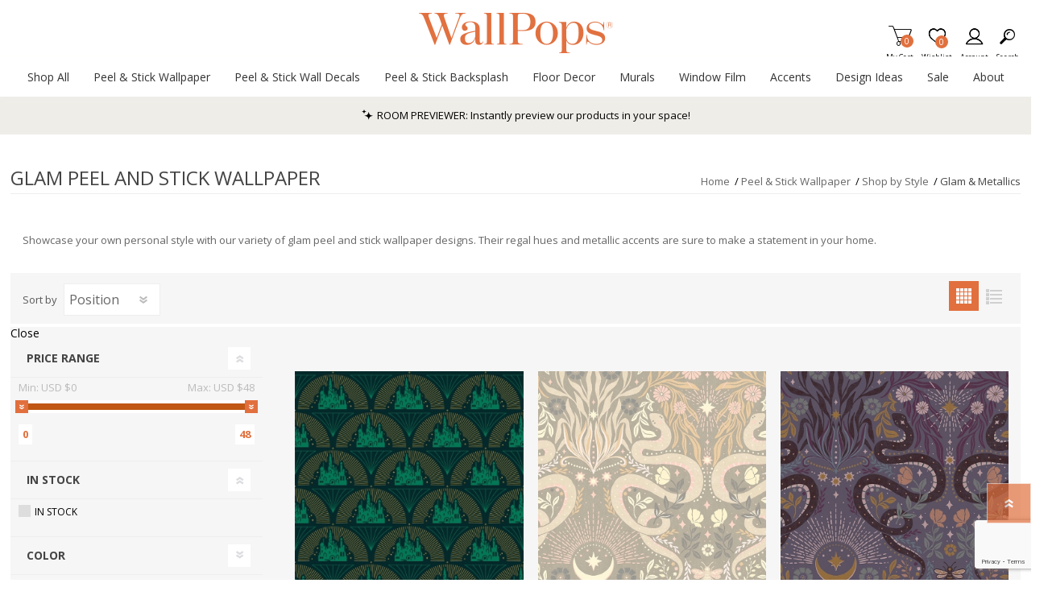

--- FILE ---
content_type: text/html; charset=utf-8
request_url: https://www.wallpops.com/glam-peel-and-stick-wallpaper
body_size: 54542
content:
<!DOCTYPE html><html lang=en class=html-category-page><head><title>Glam Peel and Stick Wallpaper by WallPops</title><script>dataLayer=[],function(n,t,i,r,u){n[r]=n[r]||[];n[r].push({"gtm.start":(new Date).getTime(),event:"gtm.js"});var e=t.getElementsByTagName(i)[0],f=t.createElement(i),o=r!="dataLayer"?"&l="+r:"";f.async=!0;f.src="https://www.googletagmanager.com/gtm.js?id="+u+o;e.parentNode.insertBefore(f,e)}(window,document,"script","dataLayer","GTM-WM5RTM4")</script><script src=https://cdnjs.cloudflare.com/ajax/libs/jquery/3.5.1/jquery.min.js integrity=sha384-ZvpUoO/+PpLXR1lu4jmpXWu80pZlYUAfxl5NsBMWOEPSjUn/6Z/hRTt8+pR6L4N2 crossorigin=anonymous></script><script>window.jQuery||document.write('<script src="/lib_npm/jquery/jquery.min.js" crossorigin="anonymous"><\/script>')</script><meta charset=UTF-8><meta name=description content="Showcase your own personal style with our variety of glam peel and stick wallpaper designs. Their regal hues and metallic accents are sure to make a statement in your home."><meta name=keywords content="Glam wallpaper,Glam peel and stick wallpaper,Glam self adhesive wallpaper,Glam stick on wallpaper,Glam removable wallpaper,Glam temporary wallpaper"><meta name=generator content=nopCommerce><meta name=viewport content="width=device-width, initial-scale=1"><meta name=referrer content=no-referrer-when-downgrade><script src=https://www.dwin1.com/19038.js defer></script><link href=/bundles/css/prisma-bundle-aa1093feda.css rel=stylesheet><link href=/Plugins/SevenSpikes.Core/Styles/perfect-scrollbar.min.css rel=stylesheet><link href=/lib_npm/@fortawesome/fontawesome-free/css/all.min.css rel=stylesheet><link href=/Plugins/Nop.Plugin.Widgets.Collection/Content/styles.css rel=stylesheet><link href=/Plugins/SevenSpikes.Nop.Plugins.AjaxFilters/Themes/Prisma/Content/AjaxFilters.css rel=stylesheet><link href=/Plugins/SevenSpikes.Nop.Plugins.InstantSearch/Themes/Prisma/Content/InstantSearch.css rel=stylesheet><link href=/Plugins/Nop.Plugin.Brewster.Core/Content/css/YorkMenu.css rel=stylesheet><link href=/Plugins/Nop.Plugin.Brewster.Core/Scripts/multi-level-sidebar-menu-hc-mobilenav/css/mobile-nav-theme-1.min.css rel=stylesheet><link href=/Plugins/SevenSpikes.Nop.Plugins.AjaxCart/Themes/Prisma/Content/ajaxCart.css rel=stylesheet><link href=/Plugins/SevenSpikes.Nop.Plugins.ProductRibbons/Styles/Ribbons.common.css rel=stylesheet><link href=/Plugins/SevenSpikes.Nop.Plugins.ProductRibbons/Themes/Prisma/Content/Ribbons.css rel=stylesheet><link href=/Plugins/SevenSpikes.Nop.Plugins.QuickView/Themes/Prisma/Content/QuickView.css rel=stylesheet><link href=/lib_npm/fine-uploader/fine-uploader/fine-uploader.min.css rel=stylesheet><link href=/Plugins/Nop.Plugin.Brewster.Core/Content/css/theme.custom-1.css rel=stylesheet><link href=/Themes/Prisma/Content/css/theme.custom-1.css rel=stylesheet><script src=/Plugins/Nop.Plugin.Brewster.Core/Scripts/multi-level-sidebar-menu-hc-mobilenav/hc-offcanvas-nav.js></script><script src="https://www.google.com/recaptcha/enterprise.js?render=6LcQyxUnAAAAAJZ3jfpEqi7rW80UeXKnq3y7_LQG"></script><script src=https://apps.bazaarvoice.com/deployments/roommates/main_site/production/en_US/bv.js></script><link rel=canonical href=http://www.wallpops.com/glam-peel-and-stick-wallpaper><link rel=apple-touch-icon sizes=180x180 href=icons/icons_1/apple-touch-icon.png><link rel=icon type=image/png sizes=32x32 href=icons/icons_1/favicon-32x32.png><link rel=icon type=image/png sizes=16x16 href=icons/icons_1/favicon-16x16.png><link rel=manifest href=icons/icons_1/site.webmanifest><link rel=mask-icon href=icons/icons_1/safari-pinned-tab.svg color=#e86d1f><link rel="shortcut icon" href=icons/icons_1/favicon.ico><meta name=msapplication-TileColor content=#da532c><meta name=msapplication-config content=icons/icons_1/browserconfig.xml><meta name=theme-color content=#ffffff><script>var wizartSettings={wizart_api_token:"XQOT0VAeKJaTWP0RYExeDirQZkJrfTzNHyyVt4QvHwBlhYxmFQOYkBcI7rnI",wizart_server_address:"https://pim-client.wizart.ai",wizart_element_classes:["master-header-wrapper"]}</script><link rel=preload as=font href=/Themes/Prisma/Content/font/prisma.woff crossorigin><link href="https://fonts.googleapis.com/css?family=Comfortaa:400,700|Fira+Sans:400,700|Open+Sans:400,700|Playfair+Display:400,700&amp;subset=cyrillic,cyrillic-ext,greek,greek-ext,latin-ext&amp;display=swap" rel=stylesheet><body class="category-page-body font-open-sans item-type-1"><noscript><iframe src="https://www.googletagmanager.com/ns.html?id=GTM-WM5RTM4" height=0 width=0 style=display:none;visibility:hidden></iframe></noscript><div class=form-submit-spin style=display:none></div><div class=ajax-loading-block-window style=display:none></div><div id=dialog-notifications-success title=Notification style=display:none></div><div id=dialog-notifications-error title=Error style=display:none></div><div id=dialog-notifications-warning title=Warning style=display:none></div><div id=bar-notification class=bar-notification-container data-close=Close role=dialog aria-modal=true aria-label="Successfully added"></div><!--[if lte IE 7]><div style=clear:both;height:59px;text-align:center;position:relative><a href=http://www.microsoft.com/windows/internet-explorer/default.aspx target=_blank> <img src=/Themes/Prisma/Content/img/ie_warning.jpg height=42 width=820 alt="You are using an outdated browser. For a faster, safer browsing experience, upgrade for free today."> </a></div><![endif]--><div class=master-wrapper-page><header><div class=master-header-wrapper-parent><a href=#main-content class="sr-only sr-only-focusable">Skip To Main Content</a><div class=master-header-wrapper><div class=header-wrapper><div class=header-container><div class=header><div class=header-logo><a href="/" class=logo> <img alt=WallPops src=https://bhf-cdn.azureedge.net/bhf-blob-prod/0097024_WallPopsOr.png></a></div><div class=header-links-wrapper><div class=header-selectors-wrapper></div><div class=header-links id=header-links aria-labelledby=header-links-opener><ul><li><a href="/register?returnUrl=%2Fglam-peel-and-stick-wallpaper" class="ico-register account-links">Register</a><li><a href=/register class="ico-rewardpoint account-links">Reward points</a><li><a href="/login?returnUrl=%2Fglam-peel-and-stick-wallpaper" class="ico-login acount-links">Log in</a><li><a href=/wishlist class="ico-wishlist account-links"> <span class=wishlist-label>Wishlist</span> <span class=wishlist-qty>0</span> </a><li id=topcartlink><a href=/cart class="ico-cart account-links"> <span class=cart-label>My Cart</span> <span class=cart-qty>0</span> </a></ul></div><div id=flyout-cart class=flyout-cart data-removeitemfromcarturl=/PrismaTheme/RemoveItemFromCart data-flyoutcarturl=/PrismaTheme/FlyoutShoppingCart role=dialog aria-modal=true aria-labeledby=flyout-cart-title><span class=cart-qty>0</span><div class=mini-shopping-cart><h2 class=sr-only id=flyout-cart-title>My Shopping Cart</h2><div class=count>You have no items in your shopping cart.</div></div></div></div><div id=mobile-search-box class="search-box store-search-box"><form method=get id=small-search-box-form action=/search><label class=sr-only for=small-searchterms>Search</label> <input type=text class=search-box-text id=small-searchterms autocomplete=off name=q placeholder=Search aria-label="Search store"> <input type=hidden class=instantSearchResourceElement data-highlightfirstfoundelement=true data-minkeywordlength=3 data-defaultproductsortoption=100 data-instantsearchurl=/instantSearchFor data-searchpageurl=/search data-searchinproductdescriptions=false data-numberofvisibleproducts=6 data-noresultsresourcetext=" No data found."> <button type=submit class="button-1 search-box-button"></button></form></div></div><div class=responsive-nav-wrapper-parent><ul class="responsive-nav-wrapper list-unstyled"><li class=search-wrap><span>Search<span aria-hidden=true></span></span><li class=shopping-cart-link title=Cart><a href=/cart id=cart-link>My Cart<span aria-hidden=true></span></a> <span class=cart-qty><span class=sr-only>Items in Cart</span>0</span><li class=wishlist-button><a href=/wishlist class=ico-wishlist title=Wishlist> <span class=wishlist-label>Wishlist<span aria-hidden=true></span></span> <span class=wishlist-qty><span class=sr-only>Item is Wish List</span>0</span> </a><li><a href=# class=personal-button id=header-links-opener title=Account aria-controls=header-links aria-expanded=false> <span>Account<span aria-hidden=true></span></span> </a><li class=search-button-container><a class=search-button id=myNavSearchButton href=# title=Search aria-controls=header-links aria-expanded=false> <span>Search<span aria-hidden=true></span></span> </a><li class=menu-container><a class=menu-title href=#> <span>Menu<span aria-hidden=true></span></span> </a></ul></div></div></div></div><div class=overlayOffCanvas></div><nav class=header-menu aria-label="Main Site Navigation"><div class=navigation-wrapper><div class=close-menu>Close<span class=close-icon aria-hidden=true></span></div></div><div class=nav-container><div class=logo-nav><div class="ydg_menu_wrapper ydg_menu--fullwidth ydg_menu--wrap"><nav class="ydg_menu_navbar ydg_menu_app ydg_menu_initialized ydg_menu_transition_none ydg_menu_alignment_center ydg_menu_skin_undefined ydg_menu_app--horizontal" aria-label="Main Site Navigation"><ul class=ydg_menu_nav><li class="ydg_menu_item ydg_menu_item--root ydg_menu_item_level_0 ydg_menu_item_submenu_type_tab ydg_menu_item_submenu_mega_position_leftparent"><a href=/all-products target=_self title="Shop All" aria-expanded=false aria-controls=shop-all-submenu id=shop-all-menu class=ydg_menu_item_link aria-haspopup=true> <span class=ydg_menu_item_text>Shop All</span> </a><div class="ydg_menu_submenu ydg_menu_submenu_type_tab ydg_menu_submenu--desktop ydg_menu_submenu_mega_position_leftparent ydg_menu_submenu_tab_position_left" aria-labelledby=shop-all-menu id=shop-all-submenu style="min-height:(0)px;width:600px !important" tabindex=0><ul class="ydg_menu_col ydg_menu_submenu_tab_control ydg_menu_col-3"><li class=ydg_menu_item_content_alignment_left><a href=/all-products target=_self title="All Products" data-tab-id=ydg_menu-menu-57105197 class=ydg_menu_item_link aria-expanded=false> <span class=ydg_menu_item_text>All Products</span> <span class=ydg_menu_indicator> <span class=ydg_menu_indicator_icon> <svg xmlns=http://www.w3.org/2000/svg viewBox="0 0 512 512"><path fill=currentColor d="M256 294.1L383 167c9.4-9.4 24.6-9.4 33.9 0s9.3 24.6 0 34L273 345c-9.1 9.1-23.7 9.3-33.1.7L95 201.1c-4.7-4.7-7-10.9-7-17s2.3-12.3 7-17c9.4-9.4 24.6-9.4 33.9 0l127.1 127z"></path></svg> </span> </span> </a><li class=ydg_menu_item_content_alignment_left><a href=/designer-peel-and-stick-wallpaper target=_self title="Shop by Designer" data-tab-id=ydg_menu-menu-57105212 class=ydg_menu_item_link aria-expanded=false> <span class=ydg_menu_item_text>Shop by Designer</span> <span class=ydg_menu_indicator> <span class=ydg_menu_indicator_icon> <svg xmlns=http://www.w3.org/2000/svg viewBox="0 0 512 512"><path fill=currentColor d="M256 294.1L383 167c9.4-9.4 24.6-9.4 33.9 0s9.3 24.6 0 34L273 345c-9.1 9.1-23.7 9.3-33.1.7L95 201.1c-4.7-4.7-7-10.9-7-17s2.3-12.3 7-17c9.4-9.4 24.6-9.4 33.9 0l127.1 127z"></path></svg> </span> </span> </a><li class=ydg_menu_item_content_alignment_left><a href=/rooms target=_self title="Shop By Room" data-tab-id=ydg_menu-menu-57105287 class=ydg_menu_item_link aria-expanded=false> <span class=ydg_menu_item_text>Shop By Room</span> <span class=ydg_menu_indicator> <span class=ydg_menu_indicator_icon> <svg xmlns=http://www.w3.org/2000/svg viewBox="0 0 512 512"><path fill=currentColor d="M256 294.1L383 167c9.4-9.4 24.6-9.4 33.9 0s9.3 24.6 0 34L273 345c-9.1 9.1-23.7 9.3-33.1.7L95 201.1c-4.7-4.7-7-10.9-7-17s2.3-12.3 7-17c9.4-9.4 24.6-9.4 33.9 0l127.1 127z"></path></svg> </span> </span> </a><li class=ydg_menu_item_content_alignment_left><a href=/decor-themes target=_self title="Shop by Theme" data-tab-id=ydg_menu-menu-57105309 class=ydg_menu_item_link aria-expanded=false> <span class=ydg_menu_item_text>Shop by Theme</span> <span class=ydg_menu_indicator> <span class=ydg_menu_indicator_icon> <svg xmlns=http://www.w3.org/2000/svg viewBox="0 0 512 512"><path fill=currentColor d="M256 294.1L383 167c9.4-9.4 24.6-9.4 33.9 0s9.3 24.6 0 34L273 345c-9.1 9.1-23.7 9.3-33.1.7L95 201.1c-4.7-4.7-7-10.9-7-17s2.3-12.3 7-17c9.4-9.4 24.6-9.4 33.9 0l127.1 127z"></path></svg> </span> </span> </a><li class=ydg_menu_item_content_alignment_left><a href=/peelandstick target=_self title="Shop By Brand" data-tab-id=ydg_menu-menu-57105325 class=ydg_menu_item_link aria-expanded=false> <span class=ydg_menu_item_text>Shop By Brand</span> <span class=ydg_menu_indicator> <span class=ydg_menu_indicator_icon> <svg xmlns=http://www.w3.org/2000/svg viewBox="0 0 512 512"><path fill=currentColor d="M256 294.1L383 167c9.4-9.4 24.6-9.4 33.9 0s9.3 24.6 0 34L273 345c-9.1 9.1-23.7 9.3-33.1.7L95 201.1c-4.7-4.7-7-10.9-7-17s2.3-12.3 7-17c9.4-9.4 24.6-9.4 33.9 0l127.1 127z"></path></svg> </span> </span> </a></ul><div class="ydg_menu_col ydg_menu_submenu_tab_content"><div class=ydg_menu_submenu_tab_item><div class="ydg_menu_masonry ydg_menu_submenu ydg_menu_submenu_type_mega ydg_menu_submenu--desktop ydg_menu_submenu_mega_position_fullwidth" data-id=ydg_menu-menu-57105197><div class=ydg_menu_masonry_row><ul class="ydg_menu_masonry_col ydg_menu_col-auto"><li class="ydg_menu_item ydg_menu_item_level_1 ydg_menu_col ydg_menu_item_submenu_type_automatic ydg_menu_item_layout ydg_menu_item_layout_text ydg_menu_item_display_header"><a href=javascript: target=_self ydg_menu-disabled-link title=Shop class="ydg_menu_item_link ydg_menu_item_content_alignment_left"> <span class=ydg_menu_item_text>Shop</span> <span class=ydg_menu_indicator> <span class=ydg_menu_indicator_icon> <svg xmlns=http://www.w3.org/2000/svg viewBox="0 0 512 512"><path fill=currentColor d="M256 294.1L383 167c9.4-9.4 24.6-9.4 33.9 0s9.3 24.6 0 34L273 345c-9.1 9.1-23.7 9.3-33.1.7L95 201.1c-4.7-4.7-7-10.9-7-17s2.3-12.3 7-17c9.4-9.4 24.6-9.4 33.9 0l127.1 127z"></path></svg> </span> </span> </a><ul class="ydg_menu_submenu ydg_menu_submenu_type_automatic ydg_menu_submenu--desktop"><li class="ydg_menu_item ydg_menu_item_level_2 ydg_menu_col ydg_menu_item_submenu_type_automatic ydg_menu_item_layout ydg_menu_item_layout_text"><a href=/new-wall-decals target=_self title=New class="ydg_menu_item_link ydg_menu_item_content_alignment_left"> <span class=ydg_menu_item_text>New</span> </a><li class="ydg_menu_item ydg_menu_item_level_2 ydg_menu_col ydg_menu_item_submenu_type_automatic ydg_menu_item_layout ydg_menu_item_layout_text"><a href=/best-sellers target=_self title="Best Sellers" class="ydg_menu_item_link ydg_menu_item_content_alignment_left"> <span class=ydg_menu_item_text>Best Sellers</span> </a><li class="ydg_menu_item ydg_menu_item_level_2 ydg_menu_col ydg_menu_item_submenu_type_automatic ydg_menu_item_layout ydg_menu_item_layout_text"><a href=/discount-wallpops target=_self title="On Clearance" class="ydg_menu_item_link ydg_menu_item_content_alignment_left"> <span class=ydg_menu_item_text>On Clearance</span> </a></ul></ul><ul class="ydg_menu_masonry_col ydg_menu_col-auto"><li class="ydg_menu_item ydg_menu_item_level_1 ydg_menu_col ydg_menu_item_submenu_type_automatic ydg_menu_item_layout ydg_menu_item_layout_text ydg_menu_item_display_header"><a href=javascript: target=_self ydg_menu-disabled-link title=Categories class="ydg_menu_item_link ydg_menu_item_content_alignment_left"> <span class=ydg_menu_item_text>Categories</span> <span class=ydg_menu_indicator> <span class=ydg_menu_indicator_icon> <svg xmlns=http://www.w3.org/2000/svg viewBox="0 0 512 512"><path fill=currentColor d="M256 294.1L383 167c9.4-9.4 24.6-9.4 33.9 0s9.3 24.6 0 34L273 345c-9.1 9.1-23.7 9.3-33.1.7L95 201.1c-4.7-4.7-7-10.9-7-17s2.3-12.3 7-17c9.4-9.4 24.6-9.4 33.9 0l127.1 127z"></path></svg> </span> </span> </a><ul class="ydg_menu_submenu ydg_menu_submenu_type_automatic ydg_menu_submenu--desktop"><li class="ydg_menu_item ydg_menu_item_level_2 ydg_menu_col ydg_menu_item_submenu_type_automatic ydg_menu_item_layout ydg_menu_item_layout_text"><a href=/shop-all-peel-and-stick-wallpaper target=_self title="All Wallpaper" class="ydg_menu_item_link ydg_menu_item_content_alignment_left"> <span class=ydg_menu_item_text>All Wallpaper</span> </a><li class="ydg_menu_item ydg_menu_item_level_2 ydg_menu_col ydg_menu_item_submenu_type_automatic ydg_menu_item_layout ydg_menu_item_layout_text"><a href=/flooring target=_self title="All Flooring" class="ydg_menu_item_link ydg_menu_item_content_alignment_left"> <span class=ydg_menu_item_text>All Flooring</span> </a><li class="ydg_menu_item ydg_menu_item_level_2 ydg_menu_col ydg_menu_item_submenu_type_automatic ydg_menu_item_layout ydg_menu_item_layout_text"><a href=/peel-and-stick-tiles target=_self title="All Backsplash" class="ydg_menu_item_link ydg_menu_item_content_alignment_left"> <span class=ydg_menu_item_text>All Backsplash</span> </a><li class="ydg_menu_item ydg_menu_item_level_2 ydg_menu_col ydg_menu_item_submenu_type_automatic ydg_menu_item_layout ydg_menu_item_layout_text"><a href=/wall-decals target=_self title="All Wall Decals" class="ydg_menu_item_link ydg_menu_item_content_alignment_left"> <span class=ydg_menu_item_text>All Wall Decals</span> </a><li class="ydg_menu_item ydg_menu_item_level_2 ydg_menu_col ydg_menu_item_submenu_type_automatic ydg_menu_item_layout ydg_menu_item_layout_text"><a href=/window-film target=_self title="All Window Film" class="ydg_menu_item_link ydg_menu_item_content_alignment_left"> <span class=ydg_menu_item_text>All Window Film</span> </a><li class="ydg_menu_item ydg_menu_item_level_2 ydg_menu_col ydg_menu_item_submenu_type_automatic ydg_menu_item_layout ydg_menu_item_layout_text"><a href=/home-accessories target=_self title="All Decorative Accents" class="ydg_menu_item_link ydg_menu_item_content_alignment_left"> <span class=ydg_menu_item_text>All Decorative Accents</span> </a></ul></ul></div></div></div><div class=ydg_menu_submenu_tab_item><div class="ydg_menu_masonry ydg_menu_submenu ydg_menu_submenu_type_mega ydg_menu_submenu--desktop ydg_menu_submenu_mega_position_fullwidth" data-id=ydg_menu-menu-57105212><div class=ydg_menu_masonry_row><ul class="ydg_menu_masonry_col ydg_menu_col-auto"><li class="ydg_menu_item ydg_menu_item_level_1 ydg_menu_col ydg_menu_item_submenu_type_automatic ydg_menu_item_layout ydg_menu_item_layout_text ydg_menu_item_display_header"><a href=/designer-peel-and-stick-wallpaper target=_self title="Shop All Designers" class="ydg_menu_item_link ydg_menu_item_content_alignment_left"> <span class=ydg_menu_item_text>Shop All Designers</span> <span class=ydg_menu_indicator> <span class=ydg_menu_indicator_icon> <svg xmlns=http://www.w3.org/2000/svg viewBox="0 0 512 512"><path fill=currentColor d="M256 294.1L383 167c9.4-9.4 24.6-9.4 33.9 0s9.3 24.6 0 34L273 345c-9.1 9.1-23.7 9.3-33.1.7L95 201.1c-4.7-4.7-7-10.9-7-17s2.3-12.3 7-17c9.4-9.4 24.6-9.4 33.9 0l127.1 127z"></path></svg> </span> </span> </a><ul class="ydg_menu_submenu ydg_menu_submenu_type_automatic ydg_menu_submenu--desktop"><li class="ydg_menu_item ydg_menu_item_level_2 ydg_menu_col ydg_menu_item_submenu_type_automatic ydg_menu_item_layout ydg_menu_item_layout_text"><a href=/nuwallpaper-x-aelfie-collection target=_self title=Aelfie class="ydg_menu_item_link ydg_menu_item_content_alignment_left"> <span class=ydg_menu_item_text>Aelfie</span> </a><li class="ydg_menu_item ydg_menu_item_level_2 ydg_menu_col ydg_menu_item_submenu_type_automatic ydg_menu_item_layout ydg_menu_item_layout_text"><a href=/alja-horvat-x-nuwallpaper target=_self title="Alja Horvat" class="ydg_menu_item_link ydg_menu_item_content_alignment_left"> <span class=ydg_menu_item_text>Alja Horvat</span> </a><li class="ydg_menu_item ydg_menu_item_level_2 ydg_menu_col ydg_menu_item_submenu_type_automatic ydg_menu_item_layout ydg_menu_item_layout_text"><a href=/arm-of-casso-landing-page target=_self title="Arms of Casso" class="ydg_menu_item_link ydg_menu_item_content_alignment_left"> <span class=ydg_menu_item_text>Arms of Casso</span> </a><li class="ydg_menu_item ydg_menu_item_level_2 ydg_menu_col ydg_menu_item_submenu_type_automatic ydg_menu_item_layout ydg_menu_item_layout_text"><a href=/nuwallpaper-x-ashley-stark target=_self title="Ashley Stark Home" class="ydg_menu_item_link ydg_menu_item_content_alignment_left"> <span class=ydg_menu_item_text>Ashley Stark Home</span> </a><li class="ydg_menu_item ydg_menu_item_level_2 ydg_menu_col ydg_menu_item_submenu_type_automatic ydg_menu_item_layout ydg_menu_item_layout_text"><a href=/wallpops-x-black-pepper-paperie target=_self title="Black Pepper Paperie" class="ydg_menu_item_link ydg_menu_item_content_alignment_left"> <span class=ydg_menu_item_text>Black Pepper Paperie</span> </a><li class="ydg_menu_item ydg_menu_item_level_2 ydg_menu_col ydg_menu_item_submenu_type_automatic ydg_menu_item_layout ydg_menu_item_layout_text"><a href=/wallpops-x-brownstone-boys target=_self title="Brownstone Boys" class="ydg_menu_item_link ydg_menu_item_content_alignment_left"> <span class=ydg_menu_item_text>Brownstone Boys</span> </a><li class="ydg_menu_item ydg_menu_item_level_2 ydg_menu_col ydg_menu_item_submenu_type_automatic ydg_menu_item_layout ydg_menu_item_layout_text"><a href=/dylan-m-nuwallpaper target=_self title="By Dylan M" class="ydg_menu_item_link ydg_menu_item_content_alignment_left"> <span class=ydg_menu_item_text>By Dylan M</span> </a><li class="ydg_menu_item ydg_menu_item_level_2 ydg_menu_col ydg_menu_item_submenu_type_automatic ydg_menu_item_layout ydg_menu_item_layout_text"><a href=/caroline-et-bettina-x-wallpops target=_self title="Caroline &amp; Bettina" class="ydg_menu_item_link ydg_menu_item_content_alignment_left"> <span class=ydg_menu_item_text>Caroline &amp; Bettina</span> </a><li class="ydg_menu_item ydg_menu_item_level_2 ydg_menu_col ydg_menu_item_submenu_type_automatic ydg_menu_item_layout ydg_menu_item_layout_text"><a href=/catcoq-peel-and-stick-wallpaper target=_self title=CatCoq class="ydg_menu_item_link ydg_menu_item_content_alignment_left"> <span class=ydg_menu_item_text>CatCoq</span> </a><li class="ydg_menu_item ydg_menu_item_level_2 ydg_menu_col ydg_menu_item_submenu_type_automatic ydg_menu_item_layout ydg_menu_item_layout_text"><a href=/floorpops-x-chris-loves-julia target=_self title="Chris Loves Julia" class="ydg_menu_item_link ydg_menu_item_content_alignment_left"> <span class=ydg_menu_item_text>Chris Loves Julia</span> </a><li class="ydg_menu_item ydg_menu_item_level_2 ydg_menu_col ydg_menu_item_submenu_type_automatic ydg_menu_item_layout ydg_menu_item_layout_text"><a href=/clara-jean-peel-and-stick-wallpaper target=_self title="Clara Jean" class="ydg_menu_item_link ydg_menu_item_content_alignment_left"> <span class=ydg_menu_item_text>Clara Jean</span> </a><li class="ydg_menu_item ydg_menu_item_level_2 ydg_menu_col ydg_menu_item_submenu_type_automatic ydg_menu_item_layout ydg_menu_item_layout_text"><a href=/egypt-sherrod-x-nuwallpaper target=_self title="Egypt Sherrod" class="ydg_menu_item_link ydg_menu_item_content_alignment_left"> <span class=ydg_menu_item_text>Egypt Sherrod</span> </a><li class="ydg_menu_item ydg_menu_item_level_2 ydg_menu_col ydg_menu_item_submenu_type_automatic ydg_menu_item_layout ydg_menu_item_layout_text"><a href=/finlayson-peel-and-stick-wallpaper target=_self title=Finlayson class="ydg_menu_item_link ydg_menu_item_content_alignment_left"> <span class=ydg_menu_item_text>Finlayson</span> </a><li class="ydg_menu_item ydg_menu_item_level_2 ydg_menu_col ydg_menu_item_submenu_type_automatic ydg_menu_item_layout ydg_menu_item_layout_text"><a href=/holalola-peel-and-stick-wallpaper target=_self title=Holalola class="ydg_menu_item_link ydg_menu_item_content_alignment_left"> <span class=ydg_menu_item_text>Holalola</span> </a><li class="ydg_menu_item ydg_menu_item_level_2 ydg_menu_col ydg_menu_item_submenu_type_automatic ydg_menu_item_layout ydg_menu_item_layout_text"><a href=/jane-dixon-peel-and-stick-wallpaper target=_self title="Jane Dixon" class="ydg_menu_item_link ydg_menu_item_content_alignment_left"> <span class=ydg_menu_item_text>Jane Dixon</span> </a><li class="ydg_menu_item ydg_menu_item_level_2 ydg_menu_col ydg_menu_item_submenu_type_automatic ydg_menu_item_layout ydg_menu_item_layout_text"><a href=/jen-hewett-x-nuwallpaper target=_self title="Jen Hewett" class="ydg_menu_item_link ydg_menu_item_content_alignment_left"> <span class=ydg_menu_item_text>Jen Hewett</span> </a><li class="ydg_menu_item ydg_menu_item_level_2 ydg_menu_col ydg_menu_item_submenu_type_automatic ydg_menu_item_layout ydg_menu_item_layout_text"><a href=/nuwallpaper-x-leah-duncan target=_self title="Leah Duncan" class="ydg_menu_item_link ydg_menu_item_content_alignment_left"> <span class=ydg_menu_item_text>Leah Duncan</span> </a><li class="ydg_menu_item ydg_menu_item_level_2 ydg_menu_col ydg_menu_item_submenu_type_automatic ydg_menu_item_layout ydg_menu_item_layout_text"><a href=/lele-sadoughi-x-nuwallpaper target=_self title="LeLe Sadougi" class="ydg_menu_item_link ydg_menu_item_content_alignment_left"> <span class=ydg_menu_item_text>LeLe Sadougi</span> </a></ul></ul><ul class="ydg_menu_masonry_col ydg_menu_col-auto"><li class="ydg_menu_item ydg_menu_item_level_1 ydg_menu_col ydg_menu_item_submenu_type_automatic ydg_menu_item_layout ydg_menu_item_layout_text ydg_menu_item_display_header"><a href=javascript: target=_self ydg_menu-disabled-link class="ydg_menu_item_link ydg_menu_item_content_alignment_left"> <span class=ydg_menu_item_text></span> <span class=ydg_menu_indicator> <span class=ydg_menu_indicator_icon> <svg xmlns=http://www.w3.org/2000/svg viewBox="0 0 512 512"><path fill=currentColor d="M256 294.1L383 167c9.4-9.4 24.6-9.4 33.9 0s9.3 24.6 0 34L273 345c-9.1 9.1-23.7 9.3-33.1.7L95 201.1c-4.7-4.7-7-10.9-7-17s2.3-12.3 7-17c9.4-9.4 24.6-9.4 33.9 0l127.1 127z"></path></svg> </span> </span> </a><ul class="ydg_menu_submenu ydg_menu_submenu_type_automatic ydg_menu_submenu--desktop"><li class="ydg_menu_item ydg_menu_item_level_2 ydg_menu_col ydg_menu_item_submenu_type_automatic ydg_menu_item_layout ydg_menu_item_layout_text"><a href=/lili-whittwhitt-designs-by-lisa-whittington target=_self title="LiLi WhitWhit" class="ydg_menu_item_link ydg_menu_item_content_alignment_left"> <span class=ydg_menu_item_text>LiLi WhitWhit</span> </a><li class="ydg_menu_item ydg_menu_item_level_2 ydg_menu_col ydg_menu_item_submenu_type_automatic ydg_menu_item_layout ydg_menu_item_layout_text"><a href=/love-shack-fancy-brand-round-2 target=_self title=LoveShackFancy class="ydg_menu_item_link ydg_menu_item_content_alignment_left"> <span class=ydg_menu_item_text>LoveShackFancy</span> </a><li class="ydg_menu_item ydg_menu_item_level_2 ydg_menu_col ydg_menu_item_submenu_type_automatic ydg_menu_item_layout ydg_menu_item_layout_text"><a href=/marimekko-x-nuwallpaper target=_self title="Marimekko by JV" class="ydg_menu_item_link ydg_menu_item_content_alignment_left"> <span class=ydg_menu_item_text>Marimekko by JV</span> </a><li class="ydg_menu_item ydg_menu_item_level_2 ydg_menu_col ydg_menu_item_submenu_type_automatic ydg_menu_item_layout ydg_menu_item_layout_text"><a href=/wallpops-morris-and-co target=_self title="Morris &amp; Co." class="ydg_menu_item_link ydg_menu_item_content_alignment_left"> <span class=ydg_menu_item_text>Morris &amp; Co.</span> </a><li class="ydg_menu_item ydg_menu_item_level_2 ydg_menu_col ydg_menu_item_submenu_type_automatic ydg_menu_item_layout ydg_menu_item_layout_text"><a href=/wallpops-x-mr-kate target=_self title="Mr. Kate" class="ydg_menu_item_link ydg_menu_item_content_alignment_left"> <span class=ydg_menu_item_text>Mr. Kate</span> </a><li class="ydg_menu_item ydg_menu_item_level_2 ydg_menu_col ydg_menu_item_submenu_type_automatic ydg_menu_item_layout ydg_menu_item_layout_text"><a href=/wallpops-x-nabela-noor-home target=_self title="Nabela Noor Home" class="ydg_menu_item_link ydg_menu_item_content_alignment_left"> <span class=ydg_menu_item_text>Nabela Noor Home</span> </a><li class="ydg_menu_item ydg_menu_item_level_2 ydg_menu_col ydg_menu_item_submenu_type_automatic ydg_menu_item_layout ydg_menu_item_layout_text"><a href=/nikki-chu-peel-and-stick-wallpaper target=_self title="Nikki Chu" class="ydg_menu_item_link ydg_menu_item_content_alignment_left"> <span class=ydg_menu_item_text>Nikki Chu</span> </a><li class="ydg_menu_item ydg_menu_item_level_2 ydg_menu_col ydg_menu_item_submenu_type_automatic ydg_menu_item_layout ydg_menu_item_layout_text"><a href=/wallpops-x-pip-and-lo-peel-and-stick-wallpaper target=_self title="Pip &amp; Lo" class="ydg_menu_item_link ydg_menu_item_content_alignment_left"> <span class=ydg_menu_item_text>Pip &amp; Lo</span> </a><li class="ydg_menu_item ydg_menu_item_level_2 ydg_menu_col ydg_menu_item_submenu_type_automatic ydg_menu_item_layout ydg_menu_item_layout_text"><a href=/nuwallpaper-x-print-fresh target=_self title=Printfresh class="ydg_menu_item_link ydg_menu_item_content_alignment_left"> <span class=ydg_menu_item_text>Printfresh</span> </a><li class="ydg_menu_item ydg_menu_item_level_2 ydg_menu_col ydg_menu_item_submenu_type_automatic ydg_menu_item_layout ydg_menu_item_layout_text"><a href=/rachel-antonoff-wallpops-peel-and-stick-wallpaper target=_self title="Rachel Antonoff" class="ydg_menu_item_link ydg_menu_item_content_alignment_left"> <span class=ydg_menu_item_text>Rachel Antonoff</span> </a><li class="ydg_menu_item ydg_menu_item_level_2 ydg_menu_col ydg_menu_item_submenu_type_automatic ydg_menu_item_layout ydg_menu_item_layout_text"><a href=/rachel-zoe-x-nuwallpaper target=_self title="Rachel Zoe" class="ydg_menu_item_link ydg_menu_item_content_alignment_left"> <span class=ydg_menu_item_text>Rachel Zoe</span> </a><li class="ydg_menu_item ydg_menu_item_level_2 ydg_menu_col ydg_menu_item_submenu_type_automatic ydg_menu_item_layout ydg_menu_item_layout_text"><a href=/rupaul-wallpops-peel-and-stick-wallpaper target=_self title=RuPaul class="ydg_menu_item_link ydg_menu_item_content_alignment_left"> <span class=ydg_menu_item_text>RuPaul</span> </a><li class="ydg_menu_item ydg_menu_item_level_2 ydg_menu_col ydg_menu_item_submenu_type_automatic ydg_menu_item_layout ydg_menu_item_layout_text"><a href=/scalamandre-signature-self-adhesive-wallpaper target=_self title=Scalamandre class="ydg_menu_item_link ydg_menu_item_content_alignment_left"> <span class=ydg_menu_item_text>Scalamandre</span> </a><li class="ydg_menu_item ydg_menu_item_level_2 ydg_menu_col ydg_menu_item_submenu_type_automatic ydg_menu_item_layout ydg_menu_item_layout_text"><a href=/scott-living-self-adhesive-wallpaper target=_self title="Scott Living" class="ydg_menu_item_link ydg_menu_item_content_alignment_left"> <span class=ydg_menu_item_text>Scott Living</span> </a><li class="ydg_menu_item ydg_menu_item_level_2 ydg_menu_col ydg_menu_item_submenu_type_automatic ydg_menu_item_layout ydg_menu_item_layout_text"><a href=/society-social-x-wallpops target=_self title="Society Social" class="ydg_menu_item_link ydg_menu_item_content_alignment_left"> <span class=ydg_menu_item_text>Society Social</span> </a><li class="ydg_menu_item ydg_menu_item_level_2 ydg_menu_col ydg_menu_item_submenu_type_automatic ydg_menu_item_layout ydg_menu_item_layout_text"><a href=/tamara-day-peel-and-stick-wallpaper target=_self title="Tamara Day" class="ydg_menu_item_link ydg_menu_item_content_alignment_left"> <span class=ydg_menu_item_text>Tamara Day</span> </a><li class="ydg_menu_item ydg_menu_item_level_2 ydg_menu_col ydg_menu_item_submenu_type_automatic ydg_menu_item_layout ydg_menu_item_layout_text"><a href=/very-gay-paint-landing-page target=_self title="Very Gay Paint" class="ydg_menu_item_link ydg_menu_item_content_alignment_left"> <span class=ydg_menu_item_text>Very Gay Paint</span> </a><li class="ydg_menu_item ydg_menu_item_level_2 ydg_menu_col ydg_menu_item_submenu_type_automatic ydg_menu_item_layout ydg_menu_item_layout_text"><a href=/wallpops-x-waverly target=_self title=Waverly class="ydg_menu_item_link ydg_menu_item_content_alignment_left"> <span class=ydg_menu_item_text>Waverly</span> </a></ul></ul></div></div></div><div class=ydg_menu_submenu_tab_item><div class="ydg_menu_masonry ydg_menu_submenu ydg_menu_submenu_type_mega ydg_menu_submenu--desktop ydg_menu_submenu_mega_position_fullwidth" data-id=ydg_menu-menu-57105287><div class=ydg_menu_masonry_row><ul class="ydg_menu_masonry_col ydg_menu_col-auto"><li class="ydg_menu_item ydg_menu_item_level_1 ydg_menu_col ydg_menu_item_submenu_type_automatic ydg_menu_item_layout ydg_menu_item_layout_text ydg_menu_item_display_header"><a href=/rooms target=_self title=Rooms class="ydg_menu_item_link ydg_menu_item_content_alignment_left"> <span class=ydg_menu_item_text>Rooms</span> <span class=ydg_menu_indicator> <span class=ydg_menu_indicator_icon> <svg xmlns=http://www.w3.org/2000/svg viewBox="0 0 512 512"><path fill=currentColor d="M256 294.1L383 167c9.4-9.4 24.6-9.4 33.9 0s9.3 24.6 0 34L273 345c-9.1 9.1-23.7 9.3-33.1.7L95 201.1c-4.7-4.7-7-10.9-7-17s2.3-12.3 7-17c9.4-9.4 24.6-9.4 33.9 0l127.1 127z"></path></svg> </span> </span> </a><ul class="ydg_menu_submenu ydg_menu_submenu_type_automatic ydg_menu_submenu--desktop"><li class="ydg_menu_item ydg_menu_item_level_2 ydg_menu_col ydg_menu_item_submenu_type_automatic ydg_menu_item_layout ydg_menu_item_layout_text"><a href=/bathroom-decals-and-decor target=_self title=Bathrooms class="ydg_menu_item_link ydg_menu_item_content_alignment_left"> <span class=ydg_menu_item_text>Bathrooms</span> </a><li class="ydg_menu_item ydg_menu_item_level_2 ydg_menu_col ydg_menu_item_submenu_type_automatic ydg_menu_item_layout ydg_menu_item_layout_text"><a href=/bedroom-wall-decals target=_self title=Bedrooms class="ydg_menu_item_link ydg_menu_item_content_alignment_left"> <span class=ydg_menu_item_text>Bedrooms</span> </a><li class="ydg_menu_item ydg_menu_item_level_2 ydg_menu_col ydg_menu_item_submenu_type_automatic ydg_menu_item_layout ydg_menu_item_layout_text"><a href=/classroom-wall-decals target=_self title=Classroom class="ydg_menu_item_link ydg_menu_item_content_alignment_left"> <span class=ydg_menu_item_text>Classroom</span> </a><li class="ydg_menu_item ydg_menu_item_level_2 ydg_menu_col ydg_menu_item_submenu_type_automatic ydg_menu_item_layout ydg_menu_item_layout_text"><a href=/dorm-wall-decals target=_self title="College Dorms" class="ydg_menu_item_link ydg_menu_item_content_alignment_left"> <span class=ydg_menu_item_text>College Dorms</span> </a><li class="ydg_menu_item ydg_menu_item_level_2 ydg_menu_col ydg_menu_item_submenu_type_automatic ydg_menu_item_layout ydg_menu_item_layout_text"><a href=/kids target=_self title="Kids Room" class="ydg_menu_item_link ydg_menu_item_content_alignment_left"> <span class=ydg_menu_item_text>Kids Room</span> </a><li class="ydg_menu_item ydg_menu_item_level_2 ydg_menu_col ydg_menu_item_submenu_type_automatic ydg_menu_item_layout ydg_menu_item_layout_text"><a href=/kitchen-wall-decals target=_self title=Kitchen class="ydg_menu_item_link ydg_menu_item_content_alignment_left"> <span class=ydg_menu_item_text>Kitchen</span> </a><li class="ydg_menu_item ydg_menu_item_level_2 ydg_menu_col ydg_menu_item_submenu_type_automatic ydg_menu_item_layout ydg_menu_item_layout_text"><a href=/living-room-wall-decals target=_self title="Living Rooms" class="ydg_menu_item_link ydg_menu_item_content_alignment_left"> <span class=ydg_menu_item_text>Living Rooms</span> </a><li class="ydg_menu_item ydg_menu_item_level_2 ydg_menu_col ydg_menu_item_submenu_type_automatic ydg_menu_item_layout ydg_menu_item_layout_text"><a href=/nursery-wall-decals target=_self title=Nursery class="ydg_menu_item_link ydg_menu_item_content_alignment_left"> <span class=ydg_menu_item_text>Nursery</span> </a><li class="ydg_menu_item ydg_menu_item_level_2 ydg_menu_col ydg_menu_item_submenu_type_automatic ydg_menu_item_layout ydg_menu_item_layout_text"><a href=/office-wall-decals target=_self title="Office Decor" class="ydg_menu_item_link ydg_menu_item_content_alignment_left"> <span class=ydg_menu_item_text>Office Decor</span> </a><li class="ydg_menu_item ydg_menu_item_level_2 ydg_menu_col ydg_menu_item_submenu_type_automatic ydg_menu_item_layout ydg_menu_item_layout_text"><a href=/tween-room-decor target=_self title="Tweens &amp; Teens" class="ydg_menu_item_link ydg_menu_item_content_alignment_left"> <span class=ydg_menu_item_text>Tweens &amp; Teens</span> </a></ul></ul></div></div></div><div class=ydg_menu_submenu_tab_item><div class="ydg_menu_masonry ydg_menu_submenu ydg_menu_submenu_type_mega ydg_menu_submenu--desktop ydg_menu_submenu_mega_position_fullwidth" data-id=ydg_menu-menu-57105309><div class=ydg_menu_masonry_row><ul class="ydg_menu_masonry_col ydg_menu_col-auto"><li class="ydg_menu_item ydg_menu_item_level_1 ydg_menu_col ydg_menu_item_submenu_type_automatic ydg_menu_item_layout ydg_menu_item_layout_text ydg_menu_item_display_header"><a href=/decor-themes target=_self title=Themes class="ydg_menu_item_link ydg_menu_item_content_alignment_left"> <span class=ydg_menu_item_text>Themes</span> <span class=ydg_menu_indicator> <span class=ydg_menu_indicator_icon> <svg xmlns=http://www.w3.org/2000/svg viewBox="0 0 512 512"><path fill=currentColor d="M256 294.1L383 167c9.4-9.4 24.6-9.4 33.9 0s9.3 24.6 0 34L273 345c-9.1 9.1-23.7 9.3-33.1.7L95 201.1c-4.7-4.7-7-10.9-7-17s2.3-12.3 7-17c9.4-9.4 24.6-9.4 33.9 0l127.1 127z"></path></svg> </span> </span> </a><ul class="ydg_menu_submenu ydg_menu_submenu_type_automatic ydg_menu_submenu--desktop"><li class="ydg_menu_item ydg_menu_item_level_2 ydg_menu_col ydg_menu_item_submenu_type_automatic ydg_menu_item_layout ydg_menu_item_layout_text"><a href=/animal-decor target=_self title=Animals class="ydg_menu_item_link ydg_menu_item_content_alignment_left"> <span class=ydg_menu_item_text>Animals</span> </a><li class="ydg_menu_item ydg_menu_item_level_2 ydg_menu_col ydg_menu_item_submenu_type_automatic ydg_menu_item_layout ydg_menu_item_layout_text"><a href=/brick-wood-stone-decor target=_self title="Bricks, Stones, Woods" class="ydg_menu_item_link ydg_menu_item_content_alignment_left"> <span class=ydg_menu_item_text>Bricks, Stones, Woods</span> </a><li class="ydg_menu_item ydg_menu_item_level_2 ydg_menu_col ydg_menu_item_submenu_type_automatic ydg_menu_item_layout ydg_menu_item_layout_text"><a href=/damask-decor target=_self title="Damasks &amp; Medallions" class="ydg_menu_item_link ydg_menu_item_content_alignment_left"> <span class=ydg_menu_item_text>Damasks &amp; Medallions</span> </a><li class="ydg_menu_item ydg_menu_item_level_2 ydg_menu_col ydg_menu_item_submenu_type_automatic ydg_menu_item_layout ydg_menu_item_layout_text"><a href=/decor-themes target=_self title="Education &amp; Functional" class="ydg_menu_item_link ydg_menu_item_content_alignment_left"> <span class=ydg_menu_item_text>Education &amp; Functional</span> </a><li class="ydg_menu_item ydg_menu_item_level_2 ydg_menu_col ydg_menu_item_submenu_type_automatic ydg_menu_item_layout ydg_menu_item_layout_text"><a href=/fairy-wall-decor target=_self title="Fairy Tales &amp; Fantasy" class="ydg_menu_item_link ydg_menu_item_content_alignment_left"> <span class=ydg_menu_item_text>Fairy Tales &amp; Fantasy</span> </a><li class="ydg_menu_item ydg_menu_item_level_2 ydg_menu_col ydg_menu_item_submenu_type_automatic ydg_menu_item_layout ydg_menu_item_layout_text"><a href=/floral-wall-decor target=_self title=Flowers class="ydg_menu_item_link ydg_menu_item_content_alignment_left"> <span class=ydg_menu_item_text>Flowers</span> </a><li class="ydg_menu_item ydg_menu_item_level_2 ydg_menu_col ydg_menu_item_submenu_type_automatic ydg_menu_item_layout ydg_menu_item_layout_text ydg_menu_item_display_header"><a href=/decor-themes target=_self title="View All" class="ydg_menu_item_link ydg_menu_item_content_alignment_left"> <span class=ydg_menu_item_text>View All</span> </a></ul></ul></div></div></div><div class=ydg_menu_submenu_tab_item><div class="ydg_menu_masonry ydg_menu_submenu ydg_menu_submenu_type_mega ydg_menu_submenu--desktop ydg_menu_submenu_mega_position_fullwidth" data-id=ydg_menu-menu-57105325><div class=ydg_menu_masonry_row><ul class="ydg_menu_masonry_col ydg_menu_col-auto"><li class="ydg_menu_item ydg_menu_item_level_1 ydg_menu_col ydg_menu_item_submenu_type_automatic ydg_menu_item_layout ydg_menu_item_layout_text ydg_menu_item_display_header"><a href=/peelandstick target=_self title=Brands class="ydg_menu_item_link ydg_menu_item_content_alignment_left"> <span class=ydg_menu_item_text>Brands</span> <span class=ydg_menu_indicator> <span class=ydg_menu_indicator_icon> <svg xmlns=http://www.w3.org/2000/svg viewBox="0 0 512 512"><path fill=currentColor d="M256 294.1L383 167c9.4-9.4 24.6-9.4 33.9 0s9.3 24.6 0 34L273 345c-9.1 9.1-23.7 9.3-33.1.7L95 201.1c-4.7-4.7-7-10.9-7-17s2.3-12.3 7-17c9.4-9.4 24.6-9.4 33.9 0l127.1 127z"></path></svg> </span> </span> </a><ul class="ydg_menu_submenu ydg_menu_submenu_type_automatic ydg_menu_submenu--desktop"><li class="ydg_menu_item ydg_menu_item_level_2 ydg_menu_col ydg_menu_item_submenu_type_automatic ydg_menu_item_layout ydg_menu_item_layout_text"><a href=/wall-pops-brand target=_self title=WallPops class="ydg_menu_item_link ydg_menu_item_content_alignment_left"> <span class=ydg_menu_item_text>WallPops</span> </a><li class="ydg_menu_item ydg_menu_item_level_2 ydg_menu_col ydg_menu_item_submenu_type_automatic ydg_menu_item_layout ydg_menu_item_layout_text"><a href=/nuwallpaper target=_self title=NuWallpaper class="ydg_menu_item_link ydg_menu_item_content_alignment_left"> <span class=ydg_menu_item_text>NuWallpaper</span> </a><li class="ydg_menu_item ydg_menu_item_level_2 ydg_menu_col ydg_menu_item_submenu_type_automatic ydg_menu_item_layout ydg_menu_item_layout_text"><a href=/peel-and-stick-vinyl-floor-tiles target=_self title=FloorPops class="ydg_menu_item_link ydg_menu_item_content_alignment_left"> <span class=ydg_menu_item_text>FloorPops</span> </a><li class="ydg_menu_item ydg_menu_item_level_2 ydg_menu_col ydg_menu_item_submenu_type_automatic ydg_menu_item_layout ydg_menu_item_layout_text"><a href=/roommates-decor-brand target=_self title="Roommates Decor" class="ydg_menu_item_link ydg_menu_item_content_alignment_left"> <span class=ydg_menu_item_text>Roommates Decor</span> </a><li class="ydg_menu_item ydg_menu_item_level_2 ydg_menu_col ydg_menu_item_submenu_type_automatic ydg_menu_item_layout ydg_menu_item_layout_text"><a href=/inhome target=_self title=InHome class="ydg_menu_item_link ydg_menu_item_content_alignment_left"> <span class=ydg_menu_item_text>InHome</span> </a><li class="ydg_menu_item ydg_menu_item_level_2 ydg_menu_col ydg_menu_item_submenu_type_automatic ydg_menu_item_layout ydg_menu_item_layout_text"><a href=/mystyle-wall-decor target=_self title=MyStyle class="ydg_menu_item_link ydg_menu_item_content_alignment_left"> <span class=ydg_menu_item_text>MyStyle</span> </a><li class="ydg_menu_item ydg_menu_item_level_2 ydg_menu_col ydg_menu_item_submenu_type_automatic ydg_menu_item_layout ydg_menu_item_layout_text"><a href=/fablon-sticky-back-plastic-self-adhesive-film target=_self title=Fablon class="ydg_menu_item_link ydg_menu_item_content_alignment_left"> <span class=ydg_menu_item_text>Fablon</span> </a><li class="ydg_menu_item ydg_menu_item_level_2 ydg_menu_col ydg_menu_item_submenu_type_automatic ydg_menu_item_layout ydg_menu_item_layout_text"><a href=/home-decor-brand target=_self title=Crearreda class="ydg_menu_item_link ydg_menu_item_content_alignment_left"> <span class=ydg_menu_item_text>Crearreda</span> </a><li class="ydg_menu_item ydg_menu_item_level_2 ydg_menu_col ydg_menu_item_submenu_type_automatic ydg_menu_item_layout ydg_menu_item_layout_text"><a href=javascript: target=_self ydg_menu-disabled-link class="ydg_menu_item_link ydg_menu_item_content_alignment_left"> <span class=ydg_menu_item_text></span> </a></ul></ul></div></div></div></div></div><li class="ydg_menu_item ydg_menu_item--root ydg_menu_item_level_0 ydg_menu_item_submenu_type_tab ydg_menu_item_submenu_mega_position_leftparent"><a href=/nuwallpaper target=_self title="Peel &amp; Stick Wallpaper" aria-expanded=false aria-controls=peel-&amp;-stick-wallpaper-submenu id=peel-&amp;-stick-wallpaper-menu class=ydg_menu_item_link aria-haspopup=true> <span class=ydg_menu_item_text>Peel &amp; Stick Wallpaper</span> </a><div class="ydg_menu_submenu ydg_menu_submenu_type_tab ydg_menu_submenu--desktop ydg_menu_submenu_mega_position_leftparent ydg_menu_submenu_tab_position_left" aria-labelledby=peel-&amp;-stick-wallpaper-menu id=peel-&amp;-stick-wallpaper-submenu style="min-height:(300)px;width:1200px !important" tabindex=0><ul class="ydg_menu_col ydg_menu_submenu_tab_control ydg_menu_col-3"><li class=ydg_menu_item_content_alignment_left><a href=/shop-all-peel-and-stick-wallpaper target=_self title="All Wallpaper" data-tab-id=ydg_menu-menu-57105345 class=ydg_menu_item_link aria-expanded=false> <span class=ydg_menu_item_text>All Wallpaper</span> <span class=ydg_menu_indicator> <span class=ydg_menu_indicator_icon> <svg xmlns=http://www.w3.org/2000/svg viewBox="0 0 512 512"><path fill=currentColor d="M256 294.1L383 167c9.4-9.4 24.6-9.4 33.9 0s9.3 24.6 0 34L273 345c-9.1 9.1-23.7 9.3-33.1.7L95 201.1c-4.7-4.7-7-10.9-7-17s2.3-12.3 7-17c9.4-9.4 24.6-9.4 33.9 0l127.1 127z"></path></svg> </span> </span> </a><li class=ydg_menu_item_content_alignment_left><a href=/designer-peel-and-stick-wallpaper target=_self title="Shop by Designer" data-tab-id=ydg_menu-menu-57105353 class=ydg_menu_item_link aria-expanded=false> <span class=ydg_menu_item_text>Shop by Designer</span> <span class=ydg_menu_indicator> <span class=ydg_menu_indicator_icon> <svg xmlns=http://www.w3.org/2000/svg viewBox="0 0 512 512"><path fill=currentColor d="M256 294.1L383 167c9.4-9.4 24.6-9.4 33.9 0s9.3 24.6 0 34L273 345c-9.1 9.1-23.7 9.3-33.1.7L95 201.1c-4.7-4.7-7-10.9-7-17s2.3-12.3 7-17c9.4-9.4 24.6-9.4 33.9 0l127.1 127z"></path></svg> </span> </span> </a><li class=ydg_menu_item_content_alignment_left><a href=/shop-peel-and-stick-wallpaper-colors target=_self title="Shop by Color" data-tab-id=ydg_menu-menu-57105391 class=ydg_menu_item_link aria-expanded=false> <span class=ydg_menu_item_text>Shop by Color</span> <span class=ydg_menu_indicator> <span class=ydg_menu_indicator_icon> <svg xmlns=http://www.w3.org/2000/svg viewBox="0 0 512 512"><path fill=currentColor d="M256 294.1L383 167c9.4-9.4 24.6-9.4 33.9 0s9.3 24.6 0 34L273 345c-9.1 9.1-23.7 9.3-33.1.7L95 201.1c-4.7-4.7-7-10.9-7-17s2.3-12.3 7-17c9.4-9.4 24.6-9.4 33.9 0l127.1 127z"></path></svg> </span> </span> </a><li class=ydg_menu_item_content_alignment_left><a href=/shop-peel-and-stick-wallpaper-themes target=_self title="Shop by Pattern" data-tab-id=ydg_menu-menu-57105404 class=ydg_menu_item_link aria-expanded=false> <span class=ydg_menu_item_text>Shop by Pattern</span> <span class=ydg_menu_indicator> <span class=ydg_menu_indicator_icon> <svg xmlns=http://www.w3.org/2000/svg viewBox="0 0 512 512"><path fill=currentColor d="M256 294.1L383 167c9.4-9.4 24.6-9.4 33.9 0s9.3 24.6 0 34L273 345c-9.1 9.1-23.7 9.3-33.1.7L95 201.1c-4.7-4.7-7-10.9-7-17s2.3-12.3 7-17c9.4-9.4 24.6-9.4 33.9 0l127.1 127z"></path></svg> </span> </span> </a><li class=ydg_menu_item_content_alignment_left><a href=/shop-peel-and-stick-wallpaper-styles target=_self title="Shop by Style" data-tab-id=ydg_menu-menu-57105429 class=ydg_menu_item_link aria-expanded=false> <span class=ydg_menu_item_text>Shop by Style</span> <span class=ydg_menu_indicator> <span class=ydg_menu_indicator_icon> <svg xmlns=http://www.w3.org/2000/svg viewBox="0 0 512 512"><path fill=currentColor d="M256 294.1L383 167c9.4-9.4 24.6-9.4 33.9 0s9.3 24.6 0 34L273 345c-9.1 9.1-23.7 9.3-33.1.7L95 201.1c-4.7-4.7-7-10.9-7-17s2.3-12.3 7-17c9.4-9.4 24.6-9.4 33.9 0l127.1 127z"></path></svg> </span> </span> </a><li class=ydg_menu_item_content_alignment_left><a href=/entertainment-peel-and-stick-wallpaper target=_self title=Entertainment data-tab-id=ydg_menu-menu-57105456 class=ydg_menu_item_link aria-expanded=false> <span class=ydg_menu_item_text>Entertainment</span> <span class=ydg_menu_indicator> <span class=ydg_menu_indicator_icon> <svg xmlns=http://www.w3.org/2000/svg viewBox="0 0 512 512"><path fill=currentColor d="M256 294.1L383 167c9.4-9.4 24.6-9.4 33.9 0s9.3 24.6 0 34L273 345c-9.1 9.1-23.7 9.3-33.1.7L95 201.1c-4.7-4.7-7-10.9-7-17s2.3-12.3 7-17c9.4-9.4 24.6-9.4 33.9 0l127.1 127z"></path></svg> </span> </span> </a><li class=ydg_menu_item_content_alignment_left><a href=/peel-and-stick-temporary-wallpaper-by-wallpops target=_self title="About NuWallpaper" data-tab-id=ydg_menu-menu-57105476 class=ydg_menu_item_link aria-expanded=false> <span class=ydg_menu_item_text>About NuWallpaper</span> <span class=ydg_menu_indicator> <span class=ydg_menu_indicator_icon> <svg xmlns=http://www.w3.org/2000/svg viewBox="0 0 512 512"><path fill=currentColor d="M256 294.1L383 167c9.4-9.4 24.6-9.4 33.9 0s9.3 24.6 0 34L273 345c-9.1 9.1-23.7 9.3-33.1.7L95 201.1c-4.7-4.7-7-10.9-7-17s2.3-12.3 7-17c9.4-9.4 24.6-9.4 33.9 0l127.1 127z"></path></svg> </span> </span> </a></ul><div class="ydg_menu_col ydg_menu_submenu_tab_content"><div class=ydg_menu_submenu_tab_item><div class="ydg_menu_masonry ydg_menu_submenu ydg_menu_submenu_type_mega ydg_menu_submenu--desktop ydg_menu_submenu_mega_position_fullwidth" data-id=ydg_menu-menu-57105345><div class=ydg_menu_masonry_row><ul class="ydg_menu_masonry_col ydg_menu_col-2"><li class="ydg_menu_item ydg_menu_item_level_1 ydg_menu_col ydg_menu_item_submenu_type_automatic ydg_menu_item_layout ydg_menu_item_layout_text ydg_menu_item_display_header"><a href=/shop-all-peel-and-stick-wallpaper target=_self title="All Wallpaper" class="ydg_menu_item_link ydg_menu_item_content_alignment_left"> <span class=ydg_menu_item_text>All Wallpaper</span> <span class=ydg_menu_indicator> <span class=ydg_menu_indicator_icon> <svg xmlns=http://www.w3.org/2000/svg viewBox="0 0 512 512"><path fill=currentColor d="M256 294.1L383 167c9.4-9.4 24.6-9.4 33.9 0s9.3 24.6 0 34L273 345c-9.1 9.1-23.7 9.3-33.1.7L95 201.1c-4.7-4.7-7-10.9-7-17s2.3-12.3 7-17c9.4-9.4 24.6-9.4 33.9 0l127.1 127z"></path></svg> </span> </span> </a><ul class="ydg_menu_submenu ydg_menu_submenu_type_automatic ydg_menu_submenu--desktop"><li class="ydg_menu_item ydg_menu_item_level_2 ydg_menu_col ydg_menu_item_submenu_type_automatic ydg_menu_item_layout ydg_menu_item_layout_text"><a href=/shop-all-peel-and-stick-wallpaper target=_self title=New class="ydg_menu_item_link ydg_menu_item_content_alignment_left"> <span class=ydg_menu_item_text>New</span> </a><li class="ydg_menu_item ydg_menu_item_level_2 ydg_menu_col ydg_menu_item_submenu_type_automatic ydg_menu_item_layout ydg_menu_item_layout_text"><a href=/best-sellers-temporary-wallpaper target=_self title="Best Sellers" class="ydg_menu_item_link ydg_menu_item_content_alignment_left"> <span class=ydg_menu_item_text>Best Sellers</span> </a><li class="ydg_menu_item ydg_menu_item_level_2 ydg_menu_col ydg_menu_item_submenu_type_automatic ydg_menu_item_layout ydg_menu_item_layout_text"><a href=/wallpaper-on-sale target=_self title="On Clearance" class="ydg_menu_item_link ydg_menu_item_content_alignment_left"> <span class=ydg_menu_item_text>On Clearance</span> </a></ul></ul><ul class="ydg_menu_masonry_col ydg_menu_col-auto"><li class="ydg_menu_item ydg_menu_item_level_1 ydg_menu_col ydg_menu_item_submenu_type_automatic ydg_menu_item_layout ydg_menu_item_layout_image ydg_menu_item_display_header"><a href=/shop-all-peel-and-stick-wallpaper target=_self title=New class="ydg_menu_item_link ydg_menu_item_content_alignment_center"><div class="ydg_menu_image ydg_menu_image--above"><img class=ydg_menu_image_main alt=New data-src=https://bhf-cdn.azureedge.net/bhf-blob-prod/0097079_0096678_gilded-floral-navy-peel-and-stick-wallpaper_300.jpeg src=https://bhf-cdn.azureedge.net/bhf-blob-prod/0097079_0096678_gilded-floral-navy-peel-and-stick-wallpaper_300.jpeg lazy=loaded> <span class=ydg_menu_item_text>New</span></div></a></ul><ul class="ydg_menu_masonry_col ydg_menu_col-auto"><li class="ydg_menu_item ydg_menu_item_level_1 ydg_menu_col ydg_menu_item_submenu_type_automatic ydg_menu_item_layout ydg_menu_item_layout_image ydg_menu_item_display_header"><a href=/best-sellers-temporary-wallpaper target=_self title="Best Sellers" class="ydg_menu_item_link ydg_menu_item_content_alignment_center"><div class="ydg_menu_image ydg_menu_image--above"><img class=ydg_menu_image_main alt="Best Sellers" data-src=https://bhf-cdn.azureedge.net/bhf-blob-prod/0097077_0094115_clj-melograno-moss-peel-and-stick-wallpaper_300.jpeg src=https://bhf-cdn.azureedge.net/bhf-blob-prod/0097077_0094115_clj-melograno-moss-peel-and-stick-wallpaper_300.jpeg lazy=loaded> <span class=ydg_menu_item_text>Best Sellers</span></div></a></ul><ul class="ydg_menu_masonry_col ydg_menu_col-auto"><li class="ydg_menu_item ydg_menu_item_level_1 ydg_menu_col ydg_menu_item_submenu_type_automatic ydg_menu_item_layout ydg_menu_item_layout_image ydg_menu_item_display_header"><a href=/wallpaper-on-sale target=_self title="On Clearance" class="ydg_menu_item_link ydg_menu_item_content_alignment_center"><div class="ydg_menu_image ydg_menu_image--above"><img class=ydg_menu_image_main alt="On Clearance" data-src=https://bhf-cdn.azureedge.net/bhf-blob-prod/0097080_0089419_bliss-print-grey-peel-and-stick-wallpaper_300.jpeg src=https://bhf-cdn.azureedge.net/bhf-blob-prod/0097080_0089419_bliss-print-grey-peel-and-stick-wallpaper_300.jpeg lazy=loaded> <span class=ydg_menu_item_text>On Clearance</span></div></a></ul></div></div></div><div class=ydg_menu_submenu_tab_item><div class="ydg_menu_masonry ydg_menu_submenu ydg_menu_submenu_type_mega ydg_menu_submenu--desktop ydg_menu_submenu_mega_position_fullwidth" data-id=ydg_menu-menu-57105353><div class=ydg_menu_masonry_row><ul class="ydg_menu_masonry_col ydg_menu_col-auto"><li class="ydg_menu_item ydg_menu_item_level_1 ydg_menu_col ydg_menu_item_submenu_type_automatic ydg_menu_item_layout ydg_menu_item_layout_text ydg_menu_item_display_header"><a href=/designer-peel-and-stick-wallpaper target=_self title="All Designers" class="ydg_menu_item_link ydg_menu_item_content_alignment_left"> <span class=ydg_menu_item_text>All Designers</span> <span class=ydg_menu_indicator> <span class=ydg_menu_indicator_icon> <svg xmlns=http://www.w3.org/2000/svg viewBox="0 0 512 512"><path fill=currentColor d="M256 294.1L383 167c9.4-9.4 24.6-9.4 33.9 0s9.3 24.6 0 34L273 345c-9.1 9.1-23.7 9.3-33.1.7L95 201.1c-4.7-4.7-7-10.9-7-17s2.3-12.3 7-17c9.4-9.4 24.6-9.4 33.9 0l127.1 127z"></path></svg> </span> </span> </a><ul class="ydg_menu_submenu ydg_menu_submenu_type_automatic ydg_menu_submenu--desktop"><li class="ydg_menu_item ydg_menu_item_level_2 ydg_menu_col ydg_menu_item_submenu_type_automatic ydg_menu_item_layout ydg_menu_item_layout_text"><a href=/aelfie-nuwallpaper-collection target=_self title=Aelfie class="ydg_menu_item_link ydg_menu_item_content_alignment_left"> <span class=ydg_menu_item_text>Aelfie</span> </a><li class="ydg_menu_item ydg_menu_item_level_2 ydg_menu_col ydg_menu_item_submenu_type_automatic ydg_menu_item_layout ydg_menu_item_layout_text"><a href=/alja-horvat-peel-and-stick-wallpaper target=_self title="Ajia Horvat" class="ydg_menu_item_link ydg_menu_item_content_alignment_left"> <span class=ydg_menu_item_text>Ajia Horvat</span> </a><li class="ydg_menu_item ydg_menu_item_level_2 ydg_menu_col ydg_menu_item_submenu_type_automatic ydg_menu_item_layout ydg_menu_item_layout_text"><a href=/arm-of-casso-nuwallpaper-peel-and-stick-wallpaper target=_self title="Arm of Casso" class="ydg_menu_item_link ydg_menu_item_content_alignment_left"> <span class=ydg_menu_item_text>Arm of Casso</span> </a><li class="ydg_menu_item ydg_menu_item_level_2 ydg_menu_col ydg_menu_item_submenu_type_automatic ydg_menu_item_layout ydg_menu_item_layout_text"><a href=/ashley-stark-nuwallpaper-collection target=_self title="Ashley Stark" class="ydg_menu_item_link ydg_menu_item_content_alignment_left"> <span class=ydg_menu_item_text>Ashley Stark</span> </a><li class="ydg_menu_item ydg_menu_item_level_2 ydg_menu_col ydg_menu_item_submenu_type_automatic ydg_menu_item_layout ydg_menu_item_layout_text"><a href=/black-pepper-nuwallpaper target=_self title="Black Pepper Paperie" class="ydg_menu_item_link ydg_menu_item_content_alignment_left"> <span class=ydg_menu_item_text>Black Pepper Paperie</span> </a><li class="ydg_menu_item ydg_menu_item_level_2 ydg_menu_col ydg_menu_item_submenu_type_automatic ydg_menu_item_layout ydg_menu_item_layout_text"><a href=/nuwallpaper-by-dylan-m target=_self title="By Dylan M" class="ydg_menu_item_link ydg_menu_item_content_alignment_left"> <span class=ydg_menu_item_text>By Dylan M</span> </a><li class="ydg_menu_item ydg_menu_item_level_2 ydg_menu_col ydg_menu_item_submenu_type_automatic ydg_menu_item_layout ydg_menu_item_layout_text"><a href=/caroline-et-bettina-peel-and-stick-wallpaper target=_self title="Caroline et Bettina" class="ydg_menu_item_link ydg_menu_item_content_alignment_left"> <span class=ydg_menu_item_text>Caroline et Bettina</span> </a><li class="ydg_menu_item ydg_menu_item_level_2 ydg_menu_col ydg_menu_item_submenu_type_automatic ydg_menu_item_layout ydg_menu_item_layout_text"><a href=/egypt-sherrod-nuwallpaper target=_self title="Egypt Sherrod" class="ydg_menu_item_link ydg_menu_item_content_alignment_left"> <span class=ydg_menu_item_text>Egypt Sherrod</span> </a><li class="ydg_menu_item ydg_menu_item_level_2 ydg_menu_col ydg_menu_item_submenu_type_automatic ydg_menu_item_layout ydg_menu_item_layout_text"><a href=/jen-hewett-nuwallpaper-wallpops target=_self title="Jen Hewett" class="ydg_menu_item_link ydg_menu_item_content_alignment_left"> <span class=ydg_menu_item_text>Jen Hewett</span> </a><li class="ydg_menu_item ydg_menu_item_level_2 ydg_menu_col ydg_menu_item_submenu_type_automatic ydg_menu_item_layout ydg_menu_item_layout_text"><a href=/leah-duncan-nuwallpaper-collection target=_self title="Leah Duncan" class="ydg_menu_item_link ydg_menu_item_content_alignment_left"> <span class=ydg_menu_item_text>Leah Duncan</span> </a><li class="ydg_menu_item ydg_menu_item_level_2 ydg_menu_col ydg_menu_item_submenu_type_automatic ydg_menu_item_layout ydg_menu_item_layout_text"><a href=/megan-carter-nuwallpaper-wallpops-collection target=_self title="Megan Carter" class="ydg_menu_item_link ydg_menu_item_content_alignment_left"> <span class=ydg_menu_item_text>Megan Carter</span> </a><li class="ydg_menu_item ydg_menu_item_level_2 ydg_menu_col ydg_menu_item_submenu_type_automatic ydg_menu_item_layout ydg_menu_item_layout_text"><a href=/rachel-antonoff-x-wallpops-peel-stick-wallpaper-collection target=_self title="Rachel Antonoff" class="ydg_menu_item_link ydg_menu_item_content_alignment_left"> <span class=ydg_menu_item_text>Rachel Antonoff</span> </a><li class="ydg_menu_item ydg_menu_item_level_2 ydg_menu_col ydg_menu_item_submenu_type_automatic ydg_menu_item_layout ydg_menu_item_layout_text"><a href=/rupaul-nuwallpaper-collection target=_self title=RuPaul class="ydg_menu_item_link ydg_menu_item_content_alignment_left"> <span class=ydg_menu_item_text>RuPaul</span> </a><li class="ydg_menu_item ydg_menu_item_level_2 ydg_menu_col ydg_menu_item_submenu_type_automatic ydg_menu_item_layout ydg_menu_item_layout_text"><a href=/very-gay-paint-peel-and-stick-wallpaper target=_self title="Very Gay Paint" class="ydg_menu_item_link ydg_menu_item_content_alignment_left"> <span class=ydg_menu_item_text>Very Gay Paint</span> </a><li class="ydg_menu_item ydg_menu_item_level_2 ydg_menu_col ydg_menu_item_submenu_type_automatic ydg_menu_item_layout ydg_menu_item_layout_text ydg_menu_item_display_header"><a href=/designer-peel-and-stick-wallpaper target=_self title="View All" class="ydg_menu_item_link ydg_menu_item_content_alignment_left"> <span class=ydg_menu_item_text>View All</span> </a></ul></ul><ul class="ydg_menu_masonry_col ydg_menu_col-auto"><li class="ydg_menu_item ydg_menu_item_level_1 ydg_menu_col ydg_menu_item_submenu_type_automatic ydg_menu_item_layout ydg_menu_item_layout_image ydg_menu_item_display_header"><a href=/wallpops-nabela-noor-home-peel-and-stick-wallpaper target=_self title="Nabela Noor Home" class="ydg_menu_item_link ydg_menu_item_content_alignment_center"><div class="ydg_menu_image ydg_menu_image--above"><img class=ydg_menu_image_main alt="Nabela Noor Home" data-src=https://bhf-cdn.azureedge.net/bhf-blob-prod/0153218_0153211_nabela-noor_600.jpeg src=https://bhf-cdn.azureedge.net/bhf-blob-prod/0153218_0153211_nabela-noor_600.jpeg lazy=loaded> <span class=ydg_menu_item_text>Nabela Noor Home</span></div></a></ul><ul class="ydg_menu_masonry_col ydg_menu_col-auto"><li class="ydg_menu_item ydg_menu_item_level_1 ydg_menu_col ydg_menu_item_submenu_type_automatic ydg_menu_item_layout ydg_menu_item_layout_image ydg_menu_item_display_header"><a href=/chris-loves-julia-nuwallpaper-wallpops-peel-and-stick-wallpaper-collection target=_self title="Chris Loves Julia" class="ydg_menu_item_link ydg_menu_item_content_alignment_center"><div class="ydg_menu_image ydg_menu_image--above"><img class=ydg_menu_image_main alt="Chris Loves Julia" data-src=https://bhf-cdn.azureedge.net/bhf-blob-prod/0097045_0094109_chris-loves-julia_600.jpeg src=https://bhf-cdn.azureedge.net/bhf-blob-prod/0097045_0094109_chris-loves-julia_600.jpeg lazy=loaded> <span class=ydg_menu_item_text>Chris Loves Julia</span></div></a></ul><ul class="ydg_menu_masonry_col ydg_menu_col-auto"><li class="ydg_menu_item ydg_menu_item_level_1 ydg_menu_col ydg_menu_item_submenu_type_automatic ydg_menu_item_layout ydg_menu_item_layout_image ydg_menu_item_display_header"><a href=/nuwallpaper-loveshackfancy-peel-and-stick-wallpaper target=_self title=LoveShackFancy class="ydg_menu_item_link ydg_menu_item_content_alignment_center"><div class="ydg_menu_image ydg_menu_image--above"><img class=ydg_menu_image_main alt=LoveShackFancy data-src=https://bhf-cdn.azureedge.net/bhf-blob-prod/0097048_0087841_loveshackfancy_600.jpeg src=https://bhf-cdn.azureedge.net/bhf-blob-prod/0097048_0087841_loveshackfancy_600.jpeg lazy=loaded> <span class=ydg_menu_item_text>LoveShackFancy</span></div></a></ul></div></div></div><div class=ydg_menu_submenu_tab_item><div class="ydg_menu_masonry ydg_menu_submenu ydg_menu_submenu_type_mega ydg_menu_submenu--desktop ydg_menu_submenu_mega_position_fullwidth" data-id=ydg_menu-menu-57105391><div class=ydg_menu_masonry_row><ul class="ydg_menu_masonry_col ydg_menu_col-2"><li class="ydg_menu_item ydg_menu_item_level_1 ydg_menu_col ydg_menu_item_submenu_type_automatic ydg_menu_item_layout ydg_menu_item_layout_image ydg_menu_item_display_header"><a href=/black-peel-and-stick-wallpaper target=_self title=Blacks class="ydg_menu_item_link ydg_menu_item_content_alignment_center"><div class="ydg_menu_image ydg_menu_image--above"><img class=ydg_menu_image_main alt=Blacks data-src=https://bhf-cdn.azureedge.net/bhf-blob-prod/0097053_blk.jpeg src=https://bhf-cdn.azureedge.net/bhf-blob-prod/0097053_blk.jpeg lazy=loaded> <span class=ydg_menu_item_text>Blacks</span></div></a></ul><ul class="ydg_menu_masonry_col ydg_menu_col-2"><li class="ydg_menu_item ydg_menu_item_level_1 ydg_menu_col ydg_menu_item_submenu_type_automatic ydg_menu_item_layout ydg_menu_item_layout_image ydg_menu_item_display_header"><a href=/blue-peel-and-stick-wallpaper target=_self title=Blues class="ydg_menu_item_link ydg_menu_item_content_alignment_center"><div class="ydg_menu_image ydg_menu_image--above"><img class=ydg_menu_image_main alt=Blues data-src=https://bhf-cdn.azureedge.net/bhf-blob-prod/0097054_bl.jpeg src=https://bhf-cdn.azureedge.net/bhf-blob-prod/0097054_bl.jpeg lazy=loaded> <span class=ydg_menu_item_text>Blues</span></div></a></ul><ul class="ydg_menu_masonry_col ydg_menu_col-2"><li class="ydg_menu_item ydg_menu_item_level_1 ydg_menu_col ydg_menu_item_submenu_type_automatic ydg_menu_item_layout ydg_menu_item_layout_image ydg_menu_item_display_header"><a href=/brown-peel-and-stick-wallpaper target=_self title=Browns class="ydg_menu_item_link ydg_menu_item_content_alignment_center"><div class="ydg_menu_image ydg_menu_image--above"><img class=ydg_menu_image_main alt=Browns data-src=https://bhf-cdn.azureedge.net/bhf-blob-prod/0097055_bro.jpeg src=https://bhf-cdn.azureedge.net/bhf-blob-prod/0097055_bro.jpeg lazy=loaded> <span class=ydg_menu_item_text>Browns</span></div></a></ul><ul class="ydg_menu_masonry_col ydg_menu_col-2"><li class="ydg_menu_item ydg_menu_item_level_1 ydg_menu_col ydg_menu_item_submenu_type_automatic ydg_menu_item_layout ydg_menu_item_layout_image ydg_menu_item_display_header"><a href=/green-peel-and-stick-wallpaper target=_self title=Greens class="ydg_menu_item_link ydg_menu_item_content_alignment_center"><div class="ydg_menu_image ydg_menu_image--above"><img class=ydg_menu_image_main alt=Greens data-src=https://bhf-cdn.azureedge.net/bhf-blob-prod/0097056_gree.jpeg src=https://bhf-cdn.azureedge.net/bhf-blob-prod/0097056_gree.jpeg lazy=loaded> <span class=ydg_menu_item_text>Greens</span></div></a></ul><ul class="ydg_menu_masonry_col ydg_menu_col-2"><li class="ydg_menu_item ydg_menu_item_level_1 ydg_menu_col ydg_menu_item_submenu_type_automatic ydg_menu_item_layout ydg_menu_item_layout_image ydg_menu_item_display_header"><a href=/grey-peel-and-stick-wallpaper target=_self title=Greys class="ydg_menu_item_link ydg_menu_item_content_alignment_center"><div class="ydg_menu_image ydg_menu_image--above"><img class=ydg_menu_image_main alt=Greys data-src=https://bhf-cdn.azureedge.net/bhf-blob-prod/0097057_grey.jpeg src=https://bhf-cdn.azureedge.net/bhf-blob-prod/0097057_grey.jpeg lazy=loaded> <span class=ydg_menu_item_text>Greys</span></div></a></ul><ul class="ydg_menu_masonry_col ydg_menu_col-2"><li class="ydg_menu_item ydg_menu_item_level_1 ydg_menu_col ydg_menu_item_submenu_type_automatic ydg_menu_item_layout ydg_menu_item_layout_image ydg_menu_item_display_header"><a href=/neutral-peel-and-stick-wallpaper target=_self title=Neutrals class="ydg_menu_item_link ydg_menu_item_content_alignment_center"><div class="ydg_menu_image ydg_menu_image--above"><img class=ydg_menu_image_main alt=Neutrals data-src=https://bhf-cdn.azureedge.net/bhf-blob-prod/0097058_white.jpeg src=https://bhf-cdn.azureedge.net/bhf-blob-prod/0097058_white.jpeg lazy=loaded> <span class=ydg_menu_item_text>Neutrals</span></div></a></ul></div><div class=ydg_menu_masonry_row><ul class="ydg_menu_masonry_col ydg_menu_col-2"><li class="ydg_menu_item ydg_menu_item_level_1 ydg_menu_col ydg_menu_item_submenu_type_automatic ydg_menu_item_layout ydg_menu_item_layout_image ydg_menu_item_display_header"><a href=/pink-peel-and-stick-wallpaper target=_self title=Pinks class="ydg_menu_item_link ydg_menu_item_content_alignment_center"><div class="ydg_menu_image ydg_menu_image--above"><img class=ydg_menu_image_main alt=Pinks data-src=https://bhf-cdn.azureedge.net/bhf-blob-prod/0097059_pink.jpeg src=https://bhf-cdn.azureedge.net/bhf-blob-prod/0097059_pink.jpeg lazy=loaded> <span class=ydg_menu_item_text>Pinks</span></div></a></ul><ul class="ydg_menu_masonry_col ydg_menu_col-2"><li class="ydg_menu_item ydg_menu_item_level_1 ydg_menu_col ydg_menu_item_submenu_type_automatic ydg_menu_item_layout ydg_menu_item_layout_image ydg_menu_item_display_header"><a href=/purple-peel-and-stick-wallpaper target=_self title=Purples class="ydg_menu_item_link ydg_menu_item_content_alignment_center"><div class="ydg_menu_image ydg_menu_image--above"><img class=ydg_menu_image_main alt=Purples data-src=https://bhf-cdn.azureedge.net/bhf-blob-prod/0097060_purp.jpeg src=https://bhf-cdn.azureedge.net/bhf-blob-prod/0097060_purp.jpeg lazy=loaded> <span class=ydg_menu_item_text>Purples</span></div></a></ul><ul class="ydg_menu_masonry_col ydg_menu_col-2"><li class="ydg_menu_item ydg_menu_item_level_1 ydg_menu_col ydg_menu_item_submenu_type_automatic ydg_menu_item_layout ydg_menu_item_layout_image ydg_menu_item_display_header"><a href=/red-peel-and-stick-wallpaper target=_self title=Reds class="ydg_menu_item_link ydg_menu_item_content_alignment_center"><div class="ydg_menu_image ydg_menu_image--above"><img class=ydg_menu_image_main alt=Reds data-src=https://bhf-cdn.azureedge.net/bhf-blob-prod/0097061_red.jpeg src=https://bhf-cdn.azureedge.net/bhf-blob-prod/0097061_red.jpeg lazy=loaded> <span class=ydg_menu_item_text>Reds</span></div></a></ul><ul class="ydg_menu_masonry_col ydg_menu_col-2"><li class="ydg_menu_item ydg_menu_item_level_1 ydg_menu_col ydg_menu_item_submenu_type_automatic ydg_menu_item_layout ydg_menu_item_layout_image ydg_menu_item_display_header"><a href=/red-peel-and-stick-wallpaper target=_self title=Multi-Color class="ydg_menu_item_link ydg_menu_item_content_alignment_center"><div class="ydg_menu_image ydg_menu_image--above"><img class=ydg_menu_image_main alt=Multi-Color data-src=https://bhf-cdn.azureedge.net/bhf-blob-prod/0097062_muli.jpeg src=https://bhf-cdn.azureedge.net/bhf-blob-prod/0097062_muli.jpeg lazy=loaded> <span class=ydg_menu_item_text>Multi-Color</span></div></a></ul><ul class="ydg_menu_masonry_col ydg_menu_col-2"><li class="ydg_menu_item ydg_menu_item_level_1 ydg_menu_col ydg_menu_item_submenu_type_automatic ydg_menu_item_layout ydg_menu_item_layout_image ydg_menu_item_display_header"><a href=/whites-off-white-peel-and-stick-wallpaper target=_self title="Whites &amp; Off-Whites" class="ydg_menu_item_link ydg_menu_item_content_alignment_center"><div class="ydg_menu_image ydg_menu_image--above"><img class=ydg_menu_image_main alt="Whites &amp; Off-Whites" data-src=https://bhf-cdn.azureedge.net/bhf-blob-prod/0097063_whiur.jpeg src=https://bhf-cdn.azureedge.net/bhf-blob-prod/0097063_whiur.jpeg lazy=loaded> <span class=ydg_menu_item_text>Whites &amp; Off-Whites</span></div></a></ul><ul class="ydg_menu_masonry_col ydg_menu_col-2"><li class="ydg_menu_item ydg_menu_item_level_1 ydg_menu_col ydg_menu_item_submenu_type_automatic ydg_menu_item_layout ydg_menu_item_layout_image ydg_menu_item_display_header"><a href=/yellow-peel-and-stick-wallpaper target=_self title=Yellows class="ydg_menu_item_link ydg_menu_item_content_alignment_center"><div class="ydg_menu_image ydg_menu_image--above"><img class=ydg_menu_image_main alt=Yellows data-src=https://bhf-cdn.azureedge.net/bhf-blob-prod/0097064_yello.jpeg src=https://bhf-cdn.azureedge.net/bhf-blob-prod/0097064_yello.jpeg lazy=loaded> <span class=ydg_menu_item_text>Yellows</span></div></a></ul></div></div></div><div class=ydg_menu_submenu_tab_item><div class="ydg_menu_masonry ydg_menu_submenu ydg_menu_submenu_type_mega ydg_menu_submenu--desktop ydg_menu_submenu_mega_position_fullwidth" data-id=ydg_menu-menu-57105404><div class=ydg_menu_masonry_row><ul class="ydg_menu_masonry_col ydg_menu_col-auto"><li class="ydg_menu_item ydg_menu_item_level_1 ydg_menu_col ydg_menu_item_submenu_type_automatic ydg_menu_item_layout ydg_menu_item_layout_text ydg_menu_item_display_header"><a href=/animal-decor target=_self title=Animals class="ydg_menu_item_link ydg_menu_item_content_alignment_left"> <span class=ydg_menu_item_text>Animals</span> <span class=ydg_menu_indicator> <span class=ydg_menu_indicator_icon> <svg xmlns=http://www.w3.org/2000/svg viewBox="0 0 512 512"><path fill=currentColor d="M256 294.1L383 167c9.4-9.4 24.6-9.4 33.9 0s9.3 24.6 0 34L273 345c-9.1 9.1-23.7 9.3-33.1.7L95 201.1c-4.7-4.7-7-10.9-7-17s2.3-12.3 7-17c9.4-9.4 24.6-9.4 33.9 0l127.1 127z"></path></svg> </span> </span> </a><ul class="ydg_menu_submenu ydg_menu_submenu_type_automatic ydg_menu_submenu--desktop"><li class="ydg_menu_item ydg_menu_item_level_2 ydg_menu_col ydg_menu_item_submenu_type_automatic ydg_menu_item_layout ydg_menu_item_layout_text"><a href=/birds-decals target=_self title=Birds class="ydg_menu_item_link ydg_menu_item_content_alignment_left"> <span class=ydg_menu_item_text>Birds</span> </a><li class="ydg_menu_item ydg_menu_item_level_2 ydg_menu_col ydg_menu_item_submenu_type_automatic ydg_menu_item_layout ydg_menu_item_layout_text"><a href=/pets-decals target=_self title="Cats &amp; Dogs" class="ydg_menu_item_link ydg_menu_item_content_alignment_left"> <span class=ydg_menu_item_text>Cats &amp; Dogs</span> </a><li class="ydg_menu_item ydg_menu_item_level_2 ydg_menu_col ydg_menu_item_submenu_type_automatic ydg_menu_item_layout ydg_menu_item_layout_text"><a href=/animal-decor target=_self title="Cheetah &amp; Zebras" class="ydg_menu_item_link ydg_menu_item_content_alignment_left"> <span class=ydg_menu_item_text>Cheetah &amp; Zebras</span> </a></ul></ul><ul class="ydg_menu_masonry_col ydg_menu_col-auto"><li class="ydg_menu_item ydg_menu_item_level_1 ydg_menu_col ydg_menu_item_submenu_type_automatic ydg_menu_item_layout ydg_menu_item_layout_text ydg_menu_item_display_header"><a href=/decor-themes target=_self title="Faux Surfaces" class="ydg_menu_item_link ydg_menu_item_content_alignment_left"> <span class=ydg_menu_item_text>Faux Surfaces</span> <span class=ydg_menu_indicator> <span class=ydg_menu_indicator_icon> <svg xmlns=http://www.w3.org/2000/svg viewBox="0 0 512 512"><path fill=currentColor d="M256 294.1L383 167c9.4-9.4 24.6-9.4 33.9 0s9.3 24.6 0 34L273 345c-9.1 9.1-23.7 9.3-33.1.7L95 201.1c-4.7-4.7-7-10.9-7-17s2.3-12.3 7-17c9.4-9.4 24.6-9.4 33.9 0l127.1 127z"></path></svg> </span> </span> </a><ul class="ydg_menu_submenu ydg_menu_submenu_type_automatic ydg_menu_submenu--desktop"><li class="ydg_menu_item ydg_menu_item_level_2 ydg_menu_col ydg_menu_item_submenu_type_automatic ydg_menu_item_layout ydg_menu_item_layout_text"><a href=/brick-wood-stone-temporary-wallpaper target=_self title=Bricks class="ydg_menu_item_link ydg_menu_item_content_alignment_left"> <span class=ydg_menu_item_text>Bricks</span> </a><li class="ydg_menu_item ydg_menu_item_level_2 ydg_menu_col ydg_menu_item_submenu_type_automatic ydg_menu_item_layout ydg_menu_item_layout_text"><a href=/brick-wood-stone-temporary-wallpaper target=_self title=Stones class="ydg_menu_item_link ydg_menu_item_content_alignment_left"> <span class=ydg_menu_item_text>Stones</span> </a><li class="ydg_menu_item ydg_menu_item_level_2 ydg_menu_col ydg_menu_item_submenu_type_automatic ydg_menu_item_layout ydg_menu_item_layout_text"><a href=/brick-wood-stone-temporary-wallpaper target=_self title=Woods class="ydg_menu_item_link ydg_menu_item_content_alignment_left"> <span class=ydg_menu_item_text>Woods</span> </a></ul></ul><ul class="ydg_menu_masonry_col ydg_menu_col-auto"><li class="ydg_menu_item ydg_menu_item_level_1 ydg_menu_col ydg_menu_item_submenu_type_automatic ydg_menu_item_layout ydg_menu_item_layout_text ydg_menu_item_display_header"><a href=/decor-themes target=_self title="Textures &amp; Grass" class="ydg_menu_item_link ydg_menu_item_content_alignment_left"> <span class=ydg_menu_item_text>Textures &amp; Grass</span> <span class=ydg_menu_indicator> <span class=ydg_menu_indicator_icon> <svg xmlns=http://www.w3.org/2000/svg viewBox="0 0 512 512"><path fill=currentColor d="M256 294.1L383 167c9.4-9.4 24.6-9.4 33.9 0s9.3 24.6 0 34L273 345c-9.1 9.1-23.7 9.3-33.1.7L95 201.1c-4.7-4.7-7-10.9-7-17s2.3-12.3 7-17c9.4-9.4 24.6-9.4 33.9 0l127.1 127z"></path></svg> </span> </span> </a><ul class="ydg_menu_submenu ydg_menu_submenu_type_automatic ydg_menu_submenu--desktop"><li class="ydg_menu_item ydg_menu_item_level_2 ydg_menu_col ydg_menu_item_submenu_type_automatic ydg_menu_item_layout ydg_menu_item_layout_text"><a href=/shop-peel-and-stick-wallpaper-themes target=_self title=Textures class="ydg_menu_item_link ydg_menu_item_content_alignment_left"> <span class=ydg_menu_item_text>Textures</span> </a><li class="ydg_menu_item ydg_menu_item_level_2 ydg_menu_col ydg_menu_item_submenu_type_automatic ydg_menu_item_layout ydg_menu_item_layout_text"><a href=/textured-peel-and-stick-temporary-wallpaper target=_self title="Raised Inks" class="ydg_menu_item_link ydg_menu_item_content_alignment_left"> <span class=ydg_menu_item_text>Raised Inks</span> </a><li class="ydg_menu_item ydg_menu_item_level_2 ydg_menu_col ydg_menu_item_submenu_type_automatic ydg_menu_item_layout ydg_menu_item_layout_text"><a href="https://www.wallpops.com/shop-all-peel-and-stick-wallpaper#/specFilters=28m!#-!757" target=_self title="Faux Grasscloth" class="ydg_menu_item_link ydg_menu_item_content_alignment_left"> <span class=ydg_menu_item_text>Faux Grasscloth</span> </a></ul></ul><ul class="ydg_menu_masonry_col ydg_menu_col-auto"><li class="ydg_menu_item ydg_menu_item_level_1 ydg_menu_col ydg_menu_item_submenu_type_automatic ydg_menu_item_layout ydg_menu_item_layout_text ydg_menu_item_display_header"><a href=/decor-themes target=_self title="Florals &amp; Botanicals" class="ydg_menu_item_link ydg_menu_item_content_alignment_left"> <span class=ydg_menu_item_text>Florals &amp; Botanicals</span> <span class=ydg_menu_indicator> <span class=ydg_menu_indicator_icon> <svg xmlns=http://www.w3.org/2000/svg viewBox="0 0 512 512"><path fill=currentColor d="M256 294.1L383 167c9.4-9.4 24.6-9.4 33.9 0s9.3 24.6 0 34L273 345c-9.1 9.1-23.7 9.3-33.1.7L95 201.1c-4.7-4.7-7-10.9-7-17s2.3-12.3 7-17c9.4-9.4 24.6-9.4 33.9 0l127.1 127z"></path></svg> </span> </span> </a><ul class="ydg_menu_submenu ydg_menu_submenu_type_automatic ydg_menu_submenu--desktop"><li class="ydg_menu_item ydg_menu_item_level_2 ydg_menu_col ydg_menu_item_submenu_type_automatic ydg_menu_item_layout ydg_menu_item_layout_text"><a href=/nature-and-botanical-removable-wallpaper target=_self title=Florals class="ydg_menu_item_link ydg_menu_item_content_alignment_left"> <span class=ydg_menu_item_text>Florals</span> </a><li class="ydg_menu_item ydg_menu_item_level_2 ydg_menu_col ydg_menu_item_submenu_type_automatic ydg_menu_item_layout ydg_menu_item_layout_text"><a href="/" target=_self title="Leaves &amp; Trees" class="ydg_menu_item_link ydg_menu_item_content_alignment_left"> <span class=ydg_menu_item_text>Leaves &amp; Trees</span> </a><li class="ydg_menu_item ydg_menu_item_level_2 ydg_menu_col ydg_menu_item_submenu_type_automatic ydg_menu_item_layout ydg_menu_item_layout_text"><a href=/nature-and-botanical-removable-wallpaper target=_self title=Trails class="ydg_menu_item_link ydg_menu_item_content_alignment_left"> <span class=ydg_menu_item_text>Trails</span> </a></ul></ul><ul class="ydg_menu_masonry_col ydg_menu_col-auto"><li class="ydg_menu_item ydg_menu_item_level_1 ydg_menu_col ydg_menu_item_submenu_type_automatic ydg_menu_item_layout ydg_menu_item_layout_text ydg_menu_item_display_header"><a href=/peel-and-stick-geometric-wallpaper target=_self title=Geometrics class="ydg_menu_item_link ydg_menu_item_content_alignment_left"> <span class=ydg_menu_item_text>Geometrics</span> <span class=ydg_menu_indicator> <span class=ydg_menu_indicator_icon> <svg xmlns=http://www.w3.org/2000/svg viewBox="0 0 512 512"><path fill=currentColor d="M256 294.1L383 167c9.4-9.4 24.6-9.4 33.9 0s9.3 24.6 0 34L273 345c-9.1 9.1-23.7 9.3-33.1.7L95 201.1c-4.7-4.7-7-10.9-7-17s2.3-12.3 7-17c9.4-9.4 24.6-9.4 33.9 0l127.1 127z"></path></svg> </span> </span> </a><ul class="ydg_menu_submenu ydg_menu_submenu_type_automatic ydg_menu_submenu--desktop"><li class="ydg_menu_item ydg_menu_item_level_2 ydg_menu_col ydg_menu_item_submenu_type_automatic ydg_menu_item_layout ydg_menu_item_layout_text"><a href="https://www.wallpops.com/shop-peel-and-stick-wallpaper-themes#/specFilters=28m!#-!750" target=_self title=Chevron class="ydg_menu_item_link ydg_menu_item_content_alignment_left"> <span class=ydg_menu_item_text>Chevron</span> </a><li class="ydg_menu_item ydg_menu_item_level_2 ydg_menu_col ydg_menu_item_submenu_type_automatic ydg_menu_item_layout ydg_menu_item_layout_text"><a href="https://www.wallpops.com/peel-and-stick-geometric-wallpaper#/specFilters=28m!#-!782" target=_self title=Tiles class="ydg_menu_item_link ydg_menu_item_content_alignment_left"> <span class=ydg_menu_item_text>Tiles</span> </a><li class="ydg_menu_item ydg_menu_item_level_2 ydg_menu_col ydg_menu_item_submenu_type_automatic ydg_menu_item_layout ydg_menu_item_layout_text"><a href="https://www.wallpops.com/peel-and-stick-geometric-wallpaper#/specFilters=24m!#-!682" target=_self title="Abstract Geo" class="ydg_menu_item_link ydg_menu_item_content_alignment_left"> <span class=ydg_menu_item_text>Abstract Geo</span> </a></ul></ul><ul class="ydg_menu_masonry_col ydg_menu_col-auto"><li class="ydg_menu_item ydg_menu_item_level_1 ydg_menu_col ydg_menu_item_submenu_type_automatic ydg_menu_item_layout ydg_menu_item_layout_text ydg_menu_item_display_header"><a href=/special-effect-peel-and-stick-wallpaper target=_self title="Special Effects" class="ydg_menu_item_link ydg_menu_item_content_alignment_left"> <span class=ydg_menu_item_text>Special Effects</span> <span class=ydg_menu_indicator> <span class=ydg_menu_indicator_icon> <svg xmlns=http://www.w3.org/2000/svg viewBox="0 0 512 512"><path fill=currentColor d="M256 294.1L383 167c9.4-9.4 24.6-9.4 33.9 0s9.3 24.6 0 34L273 345c-9.1 9.1-23.7 9.3-33.1.7L95 201.1c-4.7-4.7-7-10.9-7-17s2.3-12.3 7-17c9.4-9.4 24.6-9.4 33.9 0l127.1 127z"></path></svg> </span> </span> </a><ul class="ydg_menu_submenu ydg_menu_submenu_type_automatic ydg_menu_submenu--desktop"><li class="ydg_menu_item ydg_menu_item_level_2 ydg_menu_col ydg_menu_item_submenu_type_automatic ydg_menu_item_layout ydg_menu_item_layout_text"><a href=/textured-peel-and-stick-temporary-wallpaper target=_self title="Raised Inks" class="ydg_menu_item_link ydg_menu_item_content_alignment_left"> <span class=ydg_menu_item_text>Raised Inks</span> </a><li class="ydg_menu_item ydg_menu_item_level_2 ydg_menu_col ydg_menu_item_submenu_type_automatic ydg_menu_item_layout ydg_menu_item_layout_text"><a href=/metallic-temporary-wallpaper target=_self title=Metallics class="ydg_menu_item_link ydg_menu_item_content_alignment_left"> <span class=ydg_menu_item_text>Metallics</span> </a><li class="ydg_menu_item ydg_menu_item_level_2 ydg_menu_col ydg_menu_item_submenu_type_automatic ydg_menu_item_layout ydg_menu_item_layout_text"><a href=/string-peel-and-stick-wallpaper target=_self title=String class="ydg_menu_item_link ydg_menu_item_content_alignment_left"> <span class=ydg_menu_item_text>String</span> </a></ul></ul></div></div></div><div class=ydg_menu_submenu_tab_item><div class="ydg_menu_masonry ydg_menu_submenu ydg_menu_submenu_type_mega ydg_menu_submenu--desktop ydg_menu_submenu_mega_position_fullwidth" data-id=ydg_menu-menu-57105429><div class=ydg_menu_masonry_row><ul class="ydg_menu_masonry_col ydg_menu_col-auto"><li class="ydg_menu_item ydg_menu_item_level_1 ydg_menu_col ydg_menu_item_submenu_type_automatic ydg_menu_item_layout ydg_menu_item_layout_text ydg_menu_item_display_header"><a href=/shop-peel-and-stick-wallpaper-styles target=_self title=Styles class="ydg_menu_item_link ydg_menu_item_content_alignment_left"> <span class=ydg_menu_item_text>Styles</span> <span class=ydg_menu_indicator> <span class=ydg_menu_indicator_icon> <svg xmlns=http://www.w3.org/2000/svg viewBox="0 0 512 512"><path fill=currentColor d="M256 294.1L383 167c9.4-9.4 24.6-9.4 33.9 0s9.3 24.6 0 34L273 345c-9.1 9.1-23.7 9.3-33.1.7L95 201.1c-4.7-4.7-7-10.9-7-17s2.3-12.3 7-17c9.4-9.4 24.6-9.4 33.9 0l127.1 127z"></path></svg> </span> </span> </a><ul class="ydg_menu_submenu ydg_menu_submenu_type_automatic ydg_menu_submenu--desktop"><li class="ydg_menu_item ydg_menu_item_level_2 ydg_menu_col ydg_menu_item_submenu_type_automatic ydg_menu_item_layout ydg_menu_item_layout_text"><a href=/bohemian-wall-decals-and-decor target=_self title=Bohemian class="ydg_menu_item_link ydg_menu_item_content_alignment_left"> <span class=ydg_menu_item_text>Bohemian</span> </a><li class="ydg_menu_item ydg_menu_item_level_2 ydg_menu_col ydg_menu_item_submenu_type_automatic ydg_menu_item_layout ydg_menu_item_layout_text"><a href=/coastal-peel-and-stick-wallpaper target=_self title=Coastal class="ydg_menu_item_link ydg_menu_item_content_alignment_left"> <span class=ydg_menu_item_text>Coastal</span> </a><li class="ydg_menu_item ydg_menu_item_level_2 ydg_menu_col ydg_menu_item_submenu_type_automatic ydg_menu_item_layout ydg_menu_item_layout_text"><a href=/eclectic-peel-and-stick-wallpaper target=_self title=Eclectic class="ydg_menu_item_link ydg_menu_item_content_alignment_left"> <span class=ydg_menu_item_text>Eclectic</span> </a><li class="ydg_menu_item ydg_menu_item_level_2 ydg_menu_col ydg_menu_item_submenu_type_automatic ydg_menu_item_layout ydg_menu_item_layout_text"><a href=/farmhouse-peel-and-stick-wallpaper target=_self title=Farmhouse class="ydg_menu_item_link ydg_menu_item_content_alignment_left"> <span class=ydg_menu_item_text>Farmhouse</span> </a><li class="ydg_menu_item ydg_menu_item_level_2 ydg_menu_col ydg_menu_item_submenu_type_automatic ydg_menu_item_layout ydg_menu_item_layout_text"><a href=/glam-peel-and-stick-wallpaper target=_self title=Glam class="ydg_menu_item_link ydg_menu_item_content_alignment_left"> <span class=ydg_menu_item_text>Glam</span> </a><li class="ydg_menu_item ydg_menu_item_level_2 ydg_menu_col ydg_menu_item_submenu_type_automatic ydg_menu_item_layout ydg_menu_item_layout_text"><a href=/modern-peel-and-stick-wallpaper target=_self title=Modern class="ydg_menu_item_link ydg_menu_item_content_alignment_left"> <span class=ydg_menu_item_text>Modern</span> </a><li class="ydg_menu_item ydg_menu_item_level_2 ydg_menu_col ydg_menu_item_submenu_type_automatic ydg_menu_item_layout ydg_menu_item_layout_text"><a href=/nursery-nuwallpaper target=_self title=Nursery class="ydg_menu_item_link ydg_menu_item_content_alignment_left"> <span class=ydg_menu_item_text>Nursery</span> </a><li class="ydg_menu_item ydg_menu_item_level_2 ydg_menu_col ydg_menu_item_submenu_type_automatic ydg_menu_item_layout ydg_menu_item_layout_text"><a href=/scandinavian-peel-and-stick-wallpaper target=_self title=Scandinavian class="ydg_menu_item_link ydg_menu_item_content_alignment_left"> <span class=ydg_menu_item_text>Scandinavian</span> </a><li class="ydg_menu_item ydg_menu_item_level_2 ydg_menu_col ydg_menu_item_submenu_type_automatic ydg_menu_item_layout ydg_menu_item_layout_text"><a href=/traditional-peel-and-stick-wallpaper target=_self title=Traditional class="ydg_menu_item_link ydg_menu_item_content_alignment_left"> <span class=ydg_menu_item_text>Traditional</span> </a><li class="ydg_menu_item ydg_menu_item_level_2 ydg_menu_col ydg_menu_item_submenu_type_automatic ydg_menu_item_layout ydg_menu_item_layout_text"><a href=/tropical-peel-and-stick-wallpaper target=_self title=Tropical class="ydg_menu_item_link ydg_menu_item_content_alignment_left"> <span class=ydg_menu_item_text>Tropical</span> </a><li class="ydg_menu_item ydg_menu_item_level_2 ydg_menu_col ydg_menu_item_submenu_type_automatic ydg_menu_item_layout ydg_menu_item_layout_text"><a href=/vintage-peel-and-stick-wallpaper target=_self title=Vintage class="ydg_menu_item_link ydg_menu_item_content_alignment_left"> <span class=ydg_menu_item_text>Vintage</span> </a></ul></ul><ul class="ydg_menu_masonry_col ydg_menu_col-auto"><li class="ydg_menu_item ydg_menu_item_level_1 ydg_menu_col ydg_menu_item_submenu_type_automatic ydg_menu_item_layout ydg_menu_item_layout_image ydg_menu_item_display_header"><a href=/farmhouse-peel-and-stick-wallpaper target=_self title=Farmhouse class="ydg_menu_item_link ydg_menu_item_content_alignment_center"><div class="ydg_menu_image ydg_menu_image--above"><img class=ydg_menu_image_main alt=Farmhouse data-src=https://bhf-cdn.azureedge.net/bhf-blob-prod/0097065_farm.jpeg src=https://bhf-cdn.azureedge.net/bhf-blob-prod/0097065_farm.jpeg lazy=loaded> <span class=ydg_menu_item_text>Farmhouse</span></div></a></ul><ul class="ydg_menu_masonry_col ydg_menu_col-auto"><li class="ydg_menu_item ydg_menu_item_level_1 ydg_menu_col ydg_menu_item_submenu_type_automatic ydg_menu_item_layout ydg_menu_item_layout_image ydg_menu_item_display_header"><a href=/scandinavian-peel-and-stick-wallpaper target=_self title=Scandinavian class="ydg_menu_item_link ydg_menu_item_content_alignment_center"><div class="ydg_menu_image ydg_menu_image--above"><img class=ydg_menu_image_main alt=Scandinavian data-src=https://bhf-cdn.azureedge.net/bhf-blob-prod/0097066_sca.jpeg src=https://bhf-cdn.azureedge.net/bhf-blob-prod/0097066_sca.jpeg lazy=loaded> <span class=ydg_menu_item_text>Scandinavian</span></div></a></ul><ul class="ydg_menu_masonry_col ydg_menu_col-auto"><li class="ydg_menu_item ydg_menu_item_level_1 ydg_menu_col ydg_menu_item_submenu_type_automatic ydg_menu_item_layout ydg_menu_item_layout_image ydg_menu_item_display_header"><a href=/tropical-peel-and-stick-wallpaper target=_self title=Tropical class="ydg_menu_item_link ydg_menu_item_content_alignment_center"><div class="ydg_menu_image ydg_menu_image--above"><img class=ydg_menu_image_main alt=Tropical data-src=https://bhf-cdn.azureedge.net/bhf-blob-prod/0097067_tro.jpeg src=https://bhf-cdn.azureedge.net/bhf-blob-prod/0097067_tro.jpeg lazy=loaded> <span class=ydg_menu_item_text>Tropical</span></div></a></ul></div></div></div><div class=ydg_menu_submenu_tab_item><div class="ydg_menu_masonry ydg_menu_submenu ydg_menu_submenu_type_mega ydg_menu_submenu--desktop ydg_menu_submenu_mega_position_fullwidth" data-id=ydg_menu-menu-57105456><div class=ydg_menu_masonry_row><ul class="ydg_menu_masonry_col ydg_menu_col-auto"><li class="ydg_menu_item ydg_menu_item_level_1 ydg_menu_col ydg_menu_item_submenu_type_automatic ydg_menu_item_layout ydg_menu_item_layout_text ydg_menu_item_display_header"><a href=/disney-peel-and-stick-wallpaper target=_self title=Disney class="ydg_menu_item_link ydg_menu_item_content_alignment_left"> <span class=ydg_menu_item_text>Disney</span> <span class=ydg_menu_indicator> <span class=ydg_menu_indicator_icon> <svg xmlns=http://www.w3.org/2000/svg viewBox="0 0 512 512"><path fill=currentColor d="M256 294.1L383 167c9.4-9.4 24.6-9.4 33.9 0s9.3 24.6 0 34L273 345c-9.1 9.1-23.7 9.3-33.1.7L95 201.1c-4.7-4.7-7-10.9-7-17s2.3-12.3 7-17c9.4-9.4 24.6-9.4 33.9 0l127.1 127z"></path></svg> </span> </span> </a><ul class="ydg_menu_submenu ydg_menu_submenu_type_automatic ydg_menu_submenu--desktop"><li class="ydg_menu_item ydg_menu_item_level_2 ydg_menu_col ydg_menu_item_submenu_type_automatic ydg_menu_item_layout ydg_menu_item_layout_text"><a href=/encanto-peel-and-stick-wallpaper target=_self title=Encanto class="ydg_menu_item_link ydg_menu_item_content_alignment_left"> <span class=ydg_menu_item_text>Encanto</span> </a><li class="ydg_menu_item ydg_menu_item_level_2 ydg_menu_col ydg_menu_item_submenu_type_automatic ydg_menu_item_layout ydg_menu_item_layout_text"><a href=/disney-enchanted-peel-and-stick-wallpaper target=_self title="Enchanted Series" class="ydg_menu_item_link ydg_menu_item_content_alignment_left"> <span class=ydg_menu_item_text>Enchanted Series</span> </a><li class="ydg_menu_item ydg_menu_item_level_2 ydg_menu_col ydg_menu_item_submenu_type_automatic ydg_menu_item_layout ydg_menu_item_layout_text"><a href=/frozen-peel-and-stick-wallpaper target=_self title=Frozen class="ydg_menu_item_link ydg_menu_item_content_alignment_left"> <span class=ydg_menu_item_text>Frozen</span> </a><li class="ydg_menu_item ydg_menu_item_level_2 ydg_menu_col ydg_menu_item_submenu_type_automatic ydg_menu_item_layout ydg_menu_item_layout_text"><a href="https://www.wallpops.com/entertainment-peel-and-stick-wallpaper#/specFilters=39m!#-!1153" target=_self title=Moana class="ydg_menu_item_link ydg_menu_item_content_alignment_left"> <span class=ydg_menu_item_text>Moana</span> </a><li class="ydg_menu_item ydg_menu_item_level_2 ydg_menu_col ydg_menu_item_submenu_type_automatic ydg_menu_item_layout ydg_menu_item_layout_text"><a href="https://www.wallpops.com/filterSearch?q=pooh#/specFilters=18m!#-!260" target=_self title="Winnie the Pooh" class="ydg_menu_item_link ydg_menu_item_content_alignment_left"> <span class=ydg_menu_item_text>Winnie the Pooh</span> </a></ul></ul><ul class="ydg_menu_masonry_col ydg_menu_col-auto"><li class="ydg_menu_item ydg_menu_item_level_1 ydg_menu_col ydg_menu_item_submenu_type_automatic ydg_menu_item_layout ydg_menu_item_layout_text ydg_menu_item_display_header"><a href=/superhero-peel-and-stick-wallpaper target=_self title="Super Heroes" class="ydg_menu_item_link ydg_menu_item_content_alignment_left"> <span class=ydg_menu_item_text>Super Heroes</span> <span class=ydg_menu_indicator> <span class=ydg_menu_indicator_icon> <svg xmlns=http://www.w3.org/2000/svg viewBox="0 0 512 512"><path fill=currentColor d="M256 294.1L383 167c9.4-9.4 24.6-9.4 33.9 0s9.3 24.6 0 34L273 345c-9.1 9.1-23.7 9.3-33.1.7L95 201.1c-4.7-4.7-7-10.9-7-17s2.3-12.3 7-17c9.4-9.4 24.6-9.4 33.9 0l127.1 127z"></path></svg> </span> </span> </a><ul class="ydg_menu_submenu ydg_menu_submenu_type_automatic ydg_menu_submenu--desktop"><li class="ydg_menu_item ydg_menu_item_level_2 ydg_menu_col ydg_menu_item_submenu_type_automatic ydg_menu_item_layout ydg_menu_item_layout_text"><a href=/marvel-peel-and-stick-wallpaper target=_self title=Avengers class="ydg_menu_item_link ydg_menu_item_content_alignment_left"> <span class=ydg_menu_item_text>Avengers</span> </a><li class="ydg_menu_item ydg_menu_item_level_2 ydg_menu_col ydg_menu_item_submenu_type_automatic ydg_menu_item_layout ydg_menu_item_layout_text"><a href=/batman-peel-and-stick-wallpaper target=_self title=Batman class="ydg_menu_item_link ydg_menu_item_content_alignment_left"> <span class=ydg_menu_item_text>Batman</span> </a><li class="ydg_menu_item ydg_menu_item_level_2 ydg_menu_col ydg_menu_item_submenu_type_automatic ydg_menu_item_layout ydg_menu_item_layout_text"><a href=/spider-man-peel-and-stick-wallpaper target=_self title=Spider-Man class="ydg_menu_item_link ydg_menu_item_content_alignment_left"> <span class=ydg_menu_item_text>Spider-Man</span> </a></ul></ul><ul class="ydg_menu_masonry_col ydg_menu_col-auto"><li class="ydg_menu_item ydg_menu_item_level_1 ydg_menu_col ydg_menu_item_submenu_type_automatic ydg_menu_item_layout ydg_menu_item_layout_text ydg_menu_item_display_header"><a href=javascript: target=_self ydg_menu-disabled-link title=Trending class="ydg_menu_item_link ydg_menu_item_content_alignment_left"> <span class=ydg_menu_item_text>Trending</span> <span class=ydg_menu_indicator> <span class=ydg_menu_indicator_icon> <svg xmlns=http://www.w3.org/2000/svg viewBox="0 0 512 512"><path fill=currentColor d="M256 294.1L383 167c9.4-9.4 24.6-9.4 33.9 0s9.3 24.6 0 34L273 345c-9.1 9.1-23.7 9.3-33.1.7L95 201.1c-4.7-4.7-7-10.9-7-17s2.3-12.3 7-17c9.4-9.4 24.6-9.4 33.9 0l127.1 127z"></path></svg> </span> </span> </a><ul class="ydg_menu_submenu ydg_menu_submenu_type_automatic ydg_menu_submenu--desktop"><li class="ydg_menu_item ydg_menu_item_level_2 ydg_menu_col ydg_menu_item_submenu_type_automatic ydg_menu_item_layout ydg_menu_item_layout_text"><a href=/bluey-peel-and-stick-wallpaper target=_self title=Bluey class="ydg_menu_item_link ydg_menu_item_content_alignment_left"> <span class=ydg_menu_item_text>Bluey</span> </a><li class="ydg_menu_item ydg_menu_item_level_2 ydg_menu_col ydg_menu_item_submenu_type_automatic ydg_menu_item_layout ydg_menu_item_layout_text"><a href=/harry-potter-peel-and-stick-wallpaper target=_self title="Harry Potter" class="ydg_menu_item_link ydg_menu_item_content_alignment_left"> <span class=ydg_menu_item_text>Harry Potter</span> </a><li class="ydg_menu_item ydg_menu_item_level_2 ydg_menu_col ydg_menu_item_submenu_type_automatic ydg_menu_item_layout ydg_menu_item_layout_text"><a href=/jurassic-world-peel-and-stick-wallpaper target=_self title="Jurassic World" class="ydg_menu_item_link ydg_menu_item_content_alignment_left"> <span class=ydg_menu_item_text>Jurassic World</span> </a><li class="ydg_menu_item ydg_menu_item_level_2 ydg_menu_col ydg_menu_item_submenu_type_automatic ydg_menu_item_layout ydg_menu_item_layout_text"><a href=/star-wars-peel-and-stick-wallpaper target=_self title="STAR WARS" class="ydg_menu_item_link ydg_menu_item_content_alignment_left"> <span class=ydg_menu_item_text>STAR WARS</span> </a><li class="ydg_menu_item ydg_menu_item_level_2 ydg_menu_col ydg_menu_item_submenu_type_automatic ydg_menu_item_layout ydg_menu_item_layout_text"><a href=/sonic-the-hedgehog-peel-and-stick-wallpaper target=_self title="Sonic the Hedgehog" class="ydg_menu_item_link ydg_menu_item_content_alignment_left"> <span class=ydg_menu_item_text>Sonic the Hedgehog</span> </a><li class="ydg_menu_item ydg_menu_item_level_2 ydg_menu_col ydg_menu_item_submenu_type_automatic ydg_menu_item_layout ydg_menu_item_layout_text"><a href="https://www.wallpops.com/entertainment-peel-and-stick-wallpaper#/specFilters=39m!#-!1200" target=_self title="Super Mario" class="ydg_menu_item_link ydg_menu_item_content_alignment_left"> <span class=ydg_menu_item_text>Super Mario</span> </a><li class="ydg_menu_item ydg_menu_item_level_2 ydg_menu_col ydg_menu_item_submenu_type_automatic ydg_menu_item_layout ydg_menu_item_layout_text"><a href=/wicked-emerald-city-peel-and-stick-wallpaper target=_self title=Wicked class="ydg_menu_item_link ydg_menu_item_content_alignment_left"> <span class=ydg_menu_item_text>Wicked</span> </a><li class="ydg_menu_item ydg_menu_item_level_2 ydg_menu_col ydg_menu_item_submenu_type_automatic ydg_menu_item_layout ydg_menu_item_layout_text ydg_menu_item_display_header"><a href=/entertainment-peel-and-stick-wallpaper target=_self title="View All" class="ydg_menu_item_link ydg_menu_item_content_alignment_left"> <span class=ydg_menu_item_text>View All</span> </a></ul></ul></div></div></div><div class=ydg_menu_submenu_tab_item><div class="ydg_menu_masonry ydg_menu_submenu ydg_menu_submenu_type_mega ydg_menu_submenu--desktop ydg_menu_submenu_mega_position_fullwidth" data-id=ydg_menu-menu-57105476><div class=ydg_menu_masonry_row><ul class="ydg_menu_masonry_col ydg_menu_col-auto"><li class="ydg_menu_item ydg_menu_item_level_1 ydg_menu_col ydg_menu_item_submenu_type_automatic ydg_menu_item_layout ydg_menu_item_layout_text ydg_menu_item_display_header"><a href=javascript: target=_self ydg_menu-disabled-link title="How To" class="ydg_menu_item_link ydg_menu_item_content_alignment_left"> <span class=ydg_menu_item_text>How To</span> <span class=ydg_menu_indicator> <span class=ydg_menu_indicator_icon> <svg xmlns=http://www.w3.org/2000/svg viewBox="0 0 512 512"><path fill=currentColor d="M256 294.1L383 167c9.4-9.4 24.6-9.4 33.9 0s9.3 24.6 0 34L273 345c-9.1 9.1-23.7 9.3-33.1.7L95 201.1c-4.7-4.7-7-10.9-7-17s2.3-12.3 7-17c9.4-9.4 24.6-9.4 33.9 0l127.1 127z"></path></svg> </span> </span> </a><ul class="ydg_menu_submenu ydg_menu_submenu_type_automatic ydg_menu_submenu--desktop"><li class="ydg_menu_item ydg_menu_item_level_2 ydg_menu_col ydg_menu_item_submenu_type_automatic ydg_menu_item_layout ydg_menu_item_layout_text"><a href=/how-to target=_self title="Installation Guides" class="ydg_menu_item_link ydg_menu_item_content_alignment_left"> <span class=ydg_menu_item_text>Installation Guides</span> </a><li class="ydg_menu_item ydg_menu_item_level_2 ydg_menu_col ydg_menu_item_submenu_type_automatic ydg_menu_item_layout ydg_menu_item_layout_text"><a href=/peel-and-stick-temporary-wallpaper-by-wallpops#videos target=_self title="Installation Videos" class="ydg_menu_item_link ydg_menu_item_content_alignment_left"> <span class=ydg_menu_item_text>Installation Videos</span> </a><li class="ydg_menu_item ydg_menu_item_level_2 ydg_menu_col ydg_menu_item_submenu_type_automatic ydg_menu_item_layout ydg_menu_item_layout_text"><a href=/frequently-asked-questions target=_self title=FAQ class="ydg_menu_item_link ydg_menu_item_content_alignment_left"> <span class=ydg_menu_item_text>FAQ</span> </a></ul></ul></div></div></div></div></div><li class="ydg_menu_item ydg_menu_item--root ydg_menu_item_level_0 ydg_menu_item_submenu_type_tab ydg_menu_item_submenu_mega_position_leftparent"><a href=/wall-decals target=_self title="Peel &amp; Stick Wall Decals" aria-expanded=false aria-controls=peel-&amp;-stick-wall-decals-submenu id=peel-&amp;-stick-wall-decals-menu class=ydg_menu_item_link aria-haspopup=true> <span class=ydg_menu_item_text>Peel &amp; Stick Wall Decals</span> </a><div class="ydg_menu_submenu ydg_menu_submenu_type_tab ydg_menu_submenu--desktop ydg_menu_submenu_mega_position_leftparent ydg_menu_submenu_tab_position_left" aria-labelledby=peel-&amp;-stick-wall-decals-menu id=peel-&amp;-stick-wall-decals-submenu style="min-height:(400)px;width:950px !important" tabindex=0><ul class="ydg_menu_col ydg_menu_submenu_tab_control ydg_menu_col-3"><li class=ydg_menu_item_content_alignment_left><a href=/wall-decals target=_self title="Shop by Category" data-tab-id=ydg_menu-menu-57105487 class=ydg_menu_item_link aria-expanded=false> <span class=ydg_menu_item_text>Shop by Category</span> <span class=ydg_menu_indicator> <span class=ydg_menu_indicator_icon> <svg xmlns=http://www.w3.org/2000/svg viewBox="0 0 512 512"><path fill=currentColor d="M256 294.1L383 167c9.4-9.4 24.6-9.4 33.9 0s9.3 24.6 0 34L273 345c-9.1 9.1-23.7 9.3-33.1.7L95 201.1c-4.7-4.7-7-10.9-7-17s2.3-12.3 7-17c9.4-9.4 24.6-9.4 33.9 0l127.1 127z"></path></svg> </span> </span> </a><li class=ydg_menu_item_content_alignment_left><a href=/disney-wall-decals target=_self title=Disney data-tab-id=ydg_menu-menu-57105561 class=ydg_menu_item_link aria-expanded=false><div class="ydg_menu_image ydg_menu_image--left"><img class=ydg_menu_image_main alt=Disney data-src=https://bhf-cdn.azureedge.net/bhf-blob-prod/0111484_0059832_5a3a388ab60e1b523429cd5ab74eeb8acff5294f09326b2c8295bbcd52a3f3ea.png src=https://bhf-cdn.azureedge.net/bhf-blob-prod/0111484_0059832_5a3a388ab60e1b523429cd5ab74eeb8acff5294f09326b2c8295bbcd52a3f3ea.png lazy=loaded> <span class=ydg_menu_item_text>Disney</span></div></a><li class=ydg_menu_item_content_alignment_left><a href=/netflix-wall-decals target=_self title=Netflix data-tab-id=ydg_menu-menu-57105594 class=ydg_menu_item_link aria-expanded=false><div class="ydg_menu_image ydg_menu_image--left"><img class=ydg_menu_image_main alt=Netflix data-src=https://bhf-cdn.azureedge.net/bhf-blob-prod/0111489_0059833_da04902a4d486e5a8eec201a3afe7a1595693daf531355d30d2b38b97e36da19.jpeg src=https://bhf-cdn.azureedge.net/bhf-blob-prod/0111489_0059833_da04902a4d486e5a8eec201a3afe7a1595693daf531355d30d2b38b97e36da19.jpeg lazy=loaded> <span class=ydg_menu_item_text>Netflix</span></div></a><li class=ydg_menu_item_content_alignment_left><a href=/nickelodeon target=_self title=Nickelodeon data-tab-id=ydg_menu-menu-57105599 class=ydg_menu_item_link aria-expanded=false><div class="ydg_menu_image ydg_menu_image--left"><img class=ydg_menu_image_main alt=Nickelodeon data-src=https://bhf-cdn.azureedge.net/bhf-blob-prod/0111490_0059834_758954aadf1ccc1e237c3a6c60c6ef5bee3d4709416702bc40d8bc02877410e1.jpeg src=https://bhf-cdn.azureedge.net/bhf-blob-prod/0111490_0059834_758954aadf1ccc1e237c3a6c60c6ef5bee3d4709416702bc40d8bc02877410e1.jpeg lazy=loaded> <span class=ydg_menu_item_text>Nickelodeon</span></div></a><li class=ydg_menu_item_content_alignment_left><a href=/pixar-wall-decals-1 target=_self title=Pixar data-tab-id=ydg_menu-menu-57105613 class=ydg_menu_item_link aria-expanded=false><div class="ydg_menu_image ydg_menu_image--left"><img class=ydg_menu_image_main alt=Pixar data-src=https://bhf-cdn.azureedge.net/bhf-blob-prod/0111491_0059836_838f461c2fa673cec73e6eecdafa88b127802d6cb0a61c53175197a122cb645a.jpeg src=https://bhf-cdn.azureedge.net/bhf-blob-prod/0111491_0059836_838f461c2fa673cec73e6eecdafa88b127802d6cb0a61c53175197a122cb645a.jpeg lazy=loaded> <span class=ydg_menu_item_text>Pixar</span></div></a><li class=ydg_menu_item_content_alignment_left><a href=/star-wars-wall-decals target=_self title=STARWARS data-tab-id=ydg_menu-menu-57105622 class=ydg_menu_item_link aria-expanded=false><div class="ydg_menu_image ydg_menu_image--left"><img class=ydg_menu_image_main alt=STARWARS data-src=https://bhf-cdn.azureedge.net/bhf-blob-prod/0111492_0059837_9a9accbec972ed127653d357cb05ea74b15fe29bccfe54cabeb285e1e896baae.jpeg src=https://bhf-cdn.azureedge.net/bhf-blob-prod/0111492_0059837_9a9accbec972ed127653d357cb05ea74b15fe29bccfe54cabeb285e1e896baae.jpeg lazy=loaded> <span class=ydg_menu_item_text>STARWARS</span></div></a><li class=ydg_menu_item_content_alignment_left><a href=/superheroes-comics target=_self title="Super Heroes" data-tab-id=ydg_menu-menu-57105630 class=ydg_menu_item_link aria-expanded=false><div class="ydg_menu_image ydg_menu_image--left"><img class=ydg_menu_image_main alt="Super Heroes" data-src=https://bhf-cdn.azureedge.net/bhf-blob-prod/0111493_0059838_9868f96ed2e45836bc3a7c829d09c630ee483e9fd999ca864e95502cacdf6c29.png src=https://bhf-cdn.azureedge.net/bhf-blob-prod/0111493_0059838_9868f96ed2e45836bc3a7c829d09c630ee483e9fd999ca864e95502cacdf6c29.png lazy=loaded> <span class=ydg_menu_item_text>Super Heroes</span></div></a><li class=ydg_menu_item_content_alignment_left><a href=/universal-studios-wall-decals target=_self title="Univiersal Studios" data-tab-id=ydg_menu-menu-57105652 class=ydg_menu_item_link aria-expanded=false><div class="ydg_menu_image ydg_menu_image--left"><img class=ydg_menu_image_main alt="Univiersal Studios" data-src=https://bhf-cdn.azureedge.net/bhf-blob-prod/0111494_0059839_4269bf7bb01edc0aa1ed8c8ea469f5741d7b203e1316af90c213aa9397d37f48.png src=https://bhf-cdn.azureedge.net/bhf-blob-prod/0111494_0059839_4269bf7bb01edc0aa1ed8c8ea469f5741d7b203e1316af90c213aa9397d37f48.png lazy=loaded> <span class=ydg_menu_item_text>Univiersal Studios</span></div></a><li class=ydg_menu_item_content_alignment_left><a href=/warner-brothers-wall-decals target=_self title="Warner Bros." data-tab-id=ydg_menu-menu-57105665 class=ydg_menu_item_link aria-expanded=false><div class="ydg_menu_image ydg_menu_image--left"><img class=ydg_menu_image_main alt="Warner Bros." data-src=https://bhf-cdn.azureedge.net/bhf-blob-prod/0111495_0059840_28fc019f0e42fb89f39542262f60168cf47767f733415a1bde3faa63cea7cd05.jpeg src=https://bhf-cdn.azureedge.net/bhf-blob-prod/0111495_0059840_28fc019f0e42fb89f39542262f60168cf47767f733415a1bde3faa63cea7cd05.jpeg lazy=loaded> <span class=ydg_menu_item_text>Warner Bros.</span></div></a><li class=ydg_menu_item_content_alignment_left><a href=/wall-decals-new target=_self title=New data-tab-id=ydg_menu-menu-57105681 class=ydg_menu_item_link aria-expanded=false> <span class=ydg_menu_item_text>New</span> </a><li class=ydg_menu_item_content_alignment_left><a href=/video-game-wall-decals target=_self title="Video Games" data-tab-id=ydg_menu-menu-57105682 class=ydg_menu_item_link aria-expanded=false> <span class=ydg_menu_item_text>Video Games</span> <span class=ydg_menu_indicator> <span class=ydg_menu_indicator_icon> <svg xmlns=http://www.w3.org/2000/svg viewBox="0 0 512 512"><path fill=currentColor d="M256 294.1L383 167c9.4-9.4 24.6-9.4 33.9 0s9.3 24.6 0 34L273 345c-9.1 9.1-23.7 9.3-33.1.7L95 201.1c-4.7-4.7-7-10.9-7-17s2.3-12.3 7-17c9.4-9.4 24.6-9.4 33.9 0l127.1 127z"></path></svg> </span> </span> </a></ul><div class="ydg_menu_col ydg_menu_submenu_tab_content"><div class=ydg_menu_submenu_tab_item><div class="ydg_menu_masonry ydg_menu_submenu ydg_menu_submenu_type_mega ydg_menu_submenu--desktop ydg_menu_submenu_mega_position_fullwidth" data-id=ydg_menu-menu-57105487><div class=ydg_menu_masonry_row><ul class="ydg_menu_masonry_col ydg_menu_col-auto"><li class="ydg_menu_item ydg_menu_item_level_1 ydg_menu_col ydg_menu_item_submenu_type_automatic ydg_menu_item_layout ydg_menu_item_layout_text ydg_menu_item_display_header"><a href=/entertainment-wall-decals target=_self title=Entertainment class="ydg_menu_item_link ydg_menu_item_content_alignment_left"> <span class=ydg_menu_item_text>Entertainment</span> <span class=ydg_menu_indicator> <span class=ydg_menu_indicator_icon> <svg xmlns=http://www.w3.org/2000/svg viewBox="0 0 512 512"><path fill=currentColor d="M256 294.1L383 167c9.4-9.4 24.6-9.4 33.9 0s9.3 24.6 0 34L273 345c-9.1 9.1-23.7 9.3-33.1.7L95 201.1c-4.7-4.7-7-10.9-7-17s2.3-12.3 7-17c9.4-9.4 24.6-9.4 33.9 0l127.1 127z"></path></svg> </span> </span> </a><ul class="ydg_menu_submenu ydg_menu_submenu_type_automatic ydg_menu_submenu--desktop"><li class="ydg_menu_item ydg_menu_item_level_2 ydg_menu_col ydg_menu_item_submenu_type_automatic ydg_menu_item_layout ydg_menu_item_layout_text"><a href=/movies-tv-wall-decals target=_self title="Movies &amp; TV" class="ydg_menu_item_link ydg_menu_item_content_alignment_left"> <span class=ydg_menu_item_text>Movies &amp; TV</span> </a><li class="ydg_menu_item ydg_menu_item_level_2 ydg_menu_col ydg_menu_item_submenu_type_automatic ydg_menu_item_layout ydg_menu_item_layout_text"><a href=/superheroes-comics target=_self title="Super Heroes" class="ydg_menu_item_link ydg_menu_item_content_alignment_left"> <span class=ydg_menu_item_text>Super Heroes</span> </a><li class="ydg_menu_item ydg_menu_item_level_2 ydg_menu_col ydg_menu_item_submenu_type_automatic ydg_menu_item_layout ydg_menu_item_layout_text"><a href=/pre-k-wall-decals target=_self title=Pre-K class="ydg_menu_item_link ydg_menu_item_content_alignment_left"> <span class=ydg_menu_item_text>Pre-K</span> </a><li class="ydg_menu_item ydg_menu_item_level_2 ydg_menu_col ydg_menu_item_submenu_type_automatic ydg_menu_item_layout ydg_menu_item_layout_text"><a href=/video-game-wall-decals target=_self title="Video Games" class="ydg_menu_item_link ydg_menu_item_content_alignment_left"> <span class=ydg_menu_item_text>Video Games</span> </a><li class="ydg_menu_item ydg_menu_item_level_2 ydg_menu_col ydg_menu_item_submenu_type_automatic ydg_menu_item_layout ydg_menu_item_layout_text"><a href=/entertainment-wall-decals target=_self title="View More" class="ydg_menu_item_link ydg_menu_item_content_alignment_left"> <i class="fas fa-angle-right" aria-hidden=true></i> <span class=ydg_menu_item_text>View More</span> </a><li class="ydg_menu_item ydg_menu_item_level_2 ydg_menu_col ydg_menu_item_submenu_type_automatic ydg_menu_item_layout ydg_menu_item_layout_text"><a href=javascript: target=_self ydg_menu-disabled-link class="ydg_menu_item_link ydg_menu_item_content_alignment_left"> <span class=ydg_menu_item_text></span> </a><li class="ydg_menu_item ydg_menu_item_level_2 ydg_menu_col ydg_menu_item_submenu_type_automatic ydg_menu_item_layout ydg_menu_item_layout_text"><a href=javascript: target=_self ydg_menu-disabled-link class="ydg_menu_item_link ydg_menu_item_content_alignment_left"> <span class=ydg_menu_item_text></span> </a><li class="ydg_menu_item ydg_menu_item_level_2 ydg_menu_col ydg_menu_item_submenu_type_automatic ydg_menu_item_layout ydg_menu_item_layout_text ydg_menu_item_display_header"><a href=javascript: target=_self title=Trending ydg_menu-disabled-link class="ydg_menu_item_link ydg_menu_item_content_alignment_left"> <span class=ydg_menu_item_text>Trending</span> </a><li class="ydg_menu_item ydg_menu_item_level_2 ydg_menu_col ydg_menu_item_submenu_type_automatic ydg_menu_item_layout ydg_menu_item_layout_text"><a href=/bluey-wall-decals target=_self title=Bluey class="ydg_menu_item_link ydg_menu_item_content_alignment_left"> <span class=ydg_menu_item_text>Bluey</span> </a><li class="ydg_menu_item ydg_menu_item_level_2 ydg_menu_col ydg_menu_item_submenu_type_automatic ydg_menu_item_layout ydg_menu_item_layout_text"><a href=/lilo-and-stitch-wall-decals target=_self title="Lilo &amp; Stitch" class="ydg_menu_item_link ydg_menu_item_content_alignment_left"> <span class=ydg_menu_item_text>Lilo &amp; Stitch</span> </a><li class="ydg_menu_item ydg_menu_item_level_2 ydg_menu_col ydg_menu_item_submenu_type_automatic ydg_menu_item_layout ydg_menu_item_layout_text"><a href=/minecraft-wall-decals target=_self title=Minecraft class="ydg_menu_item_link ydg_menu_item_content_alignment_left"> <span class=ydg_menu_item_text>Minecraft</span> </a><li class="ydg_menu_item ydg_menu_item_level_2 ydg_menu_col ydg_menu_item_submenu_type_automatic ydg_menu_item_layout ydg_menu_item_layout_text"><a href=/sonic-the-hedgehog-video-games target=_self title="Sonic the Hedgehog" class="ydg_menu_item_link ydg_menu_item_content_alignment_left"> <span class=ydg_menu_item_text>Sonic the Hedgehog</span> </a><li class="ydg_menu_item ydg_menu_item_level_2 ydg_menu_col ydg_menu_item_submenu_type_automatic ydg_menu_item_layout ydg_menu_item_layout_text"><a href=/wicked target=_self title=Wicked class="ydg_menu_item_link ydg_menu_item_content_alignment_left"> <span class=ydg_menu_item_text>Wicked</span> </a></ul></ul><ul class="ydg_menu_masonry_col ydg_menu_col-auto"><li class="ydg_menu_item ydg_menu_item_level_1 ydg_menu_col ydg_menu_item_submenu_type_automatic ydg_menu_item_layout ydg_menu_item_layout_text ydg_menu_item_display_header"><a href=/wall-decals target=_self title="Shop by Type" class="ydg_menu_item_link ydg_menu_item_content_alignment_left"> <span class=ydg_menu_item_text>Shop by Type</span> <span class=ydg_menu_indicator> <span class=ydg_menu_indicator_icon> <svg xmlns=http://www.w3.org/2000/svg viewBox="0 0 512 512"><path fill=currentColor d="M256 294.1L383 167c9.4-9.4 24.6-9.4 33.9 0s9.3 24.6 0 34L273 345c-9.1 9.1-23.7 9.3-33.1.7L95 201.1c-4.7-4.7-7-10.9-7-17s2.3-12.3 7-17c9.4-9.4 24.6-9.4 33.9 0l127.1 127z"></path></svg> </span> </span> </a><ul class="ydg_menu_submenu ydg_menu_submenu_type_automatic ydg_menu_submenu--desktop"><li class="ydg_menu_item ydg_menu_item_level_2 ydg_menu_col ydg_menu_item_submenu_type_automatic ydg_menu_item_layout ydg_menu_item_layout_text"><a href=/wall-art-kits target=_self title="Peel and Stick Wall Decals" class="ydg_menu_item_link ydg_menu_item_content_alignment_left"> <span class=ydg_menu_item_text>Peel and Stick Wall Decals</span> </a><li class="ydg_menu_item ydg_menu_item_level_2 ydg_menu_col ydg_menu_item_submenu_type_automatic ydg_menu_item_layout ydg_menu_item_layout_text"><a href=/dry-erase target=_self title="Peel and Stick Dry Erase Decals" class="ydg_menu_item_link ydg_menu_item_content_alignment_left"> <span class=ydg_menu_item_text>Peel and Stick Dry Erase Decals</span> </a><li class="ydg_menu_item ydg_menu_item_level_2 ydg_menu_col ydg_menu_item_submenu_type_automatic ydg_menu_item_layout ydg_menu_item_layout_text"><a href=/peel-and-stick-wall-murals target=_self title="Peel and Stick Murals" class="ydg_menu_item_link ydg_menu_item_content_alignment_left"> <span class=ydg_menu_item_text>Peel and Stick Murals</span> </a><li class="ydg_menu_item ydg_menu_item_level_2 ydg_menu_col ydg_menu_item_submenu_type_automatic ydg_menu_item_layout ydg_menu_item_layout_text"><a href=/wall-phrases target=_self title="Peel and Stick Quotes" class="ydg_menu_item_link ydg_menu_item_content_alignment_left"> <span class=ydg_menu_item_text>Peel and Stick Quotes</span> </a></ul></ul><ul class="ydg_menu_masonry_col ydg_menu_col-auto"><li class="ydg_menu_item ydg_menu_item_level_1 ydg_menu_col ydg_menu_item_submenu_type_automatic ydg_menu_item_layout ydg_menu_item_layout_text ydg_menu_item_display_header"><a href=/designer-collaborations-wall-decals target=_self title="Shop by Designer" class="ydg_menu_item_link ydg_menu_item_content_alignment_left"> <span class=ydg_menu_item_text>Shop by Designer</span> <span class=ydg_menu_indicator> <span class=ydg_menu_indicator_icon> <svg xmlns=http://www.w3.org/2000/svg viewBox="0 0 512 512"><path fill=currentColor d="M256 294.1L383 167c9.4-9.4 24.6-9.4 33.9 0s9.3 24.6 0 34L273 345c-9.1 9.1-23.7 9.3-33.1.7L95 201.1c-4.7-4.7-7-10.9-7-17s2.3-12.3 7-17c9.4-9.4 24.6-9.4 33.9 0l127.1 127z"></path></svg> </span> </span> </a><ul class="ydg_menu_submenu ydg_menu_submenu_type_automatic ydg_menu_submenu--desktop"><li class="ydg_menu_item ydg_menu_item_level_2 ydg_menu_col ydg_menu_item_submenu_type_automatic ydg_menu_item_layout ydg_menu_item_layout_text"><a href=/wallpops-very-gay-paint-wall-decals target=_self title="Very Gay Paint" class="ydg_menu_item_link ydg_menu_item_content_alignment_left"> <span class=ydg_menu_item_text>Very Gay Paint</span> </a><li class="ydg_menu_item ydg_menu_item_level_2 ydg_menu_col ydg_menu_item_submenu_type_automatic ydg_menu_item_layout ydg_menu_item_layout_text"><a href=/mr-kate target=_self title="Mr. Kate" class="ydg_menu_item_link ydg_menu_item_content_alignment_left"> <span class=ydg_menu_item_text>Mr. Kate</span> </a><li class="ydg_menu_item ydg_menu_item_level_2 ydg_menu_col ydg_menu_item_submenu_type_automatic ydg_menu_item_layout ydg_menu_item_layout_text"><a href=/beth-schneider-wall-decals target=_self title="Beth Schneider" class="ydg_menu_item_link ydg_menu_item_content_alignment_left"> <span class=ydg_menu_item_text>Beth Schneider</span> </a><li class="ydg_menu_item ydg_menu_item_level_2 ydg_menu_col ydg_menu_item_submenu_type_automatic ydg_menu_item_layout ydg_menu_item_layout_text"><a href=/catcoq-wall-decals target=_self title=Catcoq class="ydg_menu_item_link ydg_menu_item_content_alignment_left"> <span class=ydg_menu_item_text>Catcoq</span> </a><li class="ydg_menu_item ydg_menu_item_level_2 ydg_menu_col ydg_menu_item_submenu_type_automatic ydg_menu_item_layout ydg_menu_item_layout_text"><a href=/clara-jean-wall-decals target=_self title="Clara Jean" class="ydg_menu_item_link ydg_menu_item_content_alignment_left"> <span class=ydg_menu_item_text>Clara Jean</span> </a><li class="ydg_menu_item ydg_menu_item_level_2 ydg_menu_col ydg_menu_item_submenu_type_automatic ydg_menu_item_layout ydg_menu_item_layout_text"><a href=/jane-dixon-wall-decals target=_self title="Jane Dixon" class="ydg_menu_item_link ydg_menu_item_content_alignment_left"> <span class=ydg_menu_item_text>Jane Dixon</span> </a><li class="ydg_menu_item ydg_menu_item_level_2 ydg_menu_col ydg_menu_item_submenu_type_automatic ydg_menu_item_layout ydg_menu_item_layout_text"><a href=/lisa-audit-wall-decals target=_self title="Lisa Audit" class="ydg_menu_item_link ydg_menu_item_content_alignment_left"> <span class=ydg_menu_item_text>Lisa Audit</span> </a><li class="ydg_menu_item ydg_menu_item_level_2 ydg_menu_col ydg_menu_item_submenu_type_automatic ydg_menu_item_layout ydg_menu_item_layout_text"><a href=/love-karla-designs target=_self title="Love Karla Designs" class="ydg_menu_item_link ydg_menu_item_content_alignment_left"> <span class=ydg_menu_item_text>Love Karla Designs</span> </a></ul></ul></div></div></div><div class=ydg_menu_submenu_tab_item><div class="ydg_menu_masonry ydg_menu_submenu ydg_menu_submenu_type_mega ydg_menu_submenu--desktop ydg_menu_submenu_mega_position_fullwidth" data-id=ydg_menu-menu-57105528><div class=ydg_menu_masonry_row><ul class="ydg_menu_masonry_col ydg_menu_col-auto"><li class="ydg_menu_item ydg_menu_item_level_1 ydg_menu_col ydg_menu_item_submenu_type_automatic ydg_menu_item_layout ydg_menu_item_layout_text ydg_menu_item_display_header"><a href=/brewster-chesapeake-blue-heron-wallpaper target=_self title="Top Movies &amp; TV" class="ydg_menu_item_link ydg_menu_item_content_alignment_left"> <span class=ydg_menu_item_text>Top Movies &amp; TV</span> <span class=ydg_menu_indicator> <span class=ydg_menu_indicator_icon> <svg xmlns=http://www.w3.org/2000/svg viewBox="0 0 512 512"><path fill=currentColor d="M256 294.1L383 167c9.4-9.4 24.6-9.4 33.9 0s9.3 24.6 0 34L273 345c-9.1 9.1-23.7 9.3-33.1.7L95 201.1c-4.7-4.7-7-10.9-7-17s2.3-12.3 7-17c9.4-9.4 24.6-9.4 33.9 0l127.1 127z"></path></svg> </span> </span> </a><ul class="ydg_menu_submenu ydg_menu_submenu_type_automatic ydg_menu_submenu--desktop"><li class="ydg_menu_item ydg_menu_item_level_2 ydg_menu_col ydg_menu_item_submenu_type_automatic ydg_menu_item_layout ydg_menu_item_layout_text"><a href=/disney-wall-decals target=_self title=Disney class="ydg_menu_item_link ydg_menu_item_content_alignment_left"> <span class=ydg_menu_item_text>Disney</span> </a><li class="ydg_menu_item ydg_menu_item_level_2 ydg_menu_col ydg_menu_item_submenu_type_automatic ydg_menu_item_layout ydg_menu_item_layout_text"><a href=/hasbro-decals target=_self title=Hasbro class="ydg_menu_item_link ydg_menu_item_content_alignment_left"> <span class=ydg_menu_item_text>Hasbro</span> </a><li class="ydg_menu_item ydg_menu_item_level_2 ydg_menu_col ydg_menu_item_submenu_type_automatic ydg_menu_item_layout ydg_menu_item_layout_text"><a href="/" target=_self title=Pixar class="ydg_menu_item_link ydg_menu_item_content_alignment_left"> <span class=ydg_menu_item_text>Pixar</span> </a><li class="ydg_menu_item ydg_menu_item_level_2 ydg_menu_col ydg_menu_item_submenu_type_automatic ydg_menu_item_layout ydg_menu_item_layout_text"><a href="/" target=_self title=Netflix class="ydg_menu_item_link ydg_menu_item_content_alignment_left"> <span class=ydg_menu_item_text>Netflix</span> </a><li class="ydg_menu_item ydg_menu_item_level_2 ydg_menu_col ydg_menu_item_submenu_type_automatic ydg_menu_item_layout ydg_menu_item_layout_text"><a href="/" target=_self title=Nickeldeon class="ydg_menu_item_link ydg_menu_item_content_alignment_left"> <span class=ydg_menu_item_text>Nickeldeon</span> </a><li class="ydg_menu_item ydg_menu_item_level_2 ydg_menu_col ydg_menu_item_submenu_type_automatic ydg_menu_item_layout ydg_menu_item_layout_text"><a href="/" target=_self title=Nintendo class="ydg_menu_item_link ydg_menu_item_content_alignment_left"> <span class=ydg_menu_item_text>Nintendo</span> </a><li class="ydg_menu_item ydg_menu_item_level_2 ydg_menu_col ydg_menu_item_submenu_type_automatic ydg_menu_item_layout ydg_menu_item_layout_text"><a href="/" target=_self title=Marvel class="ydg_menu_item_link ydg_menu_item_content_alignment_left"> <span class=ydg_menu_item_text>Marvel</span> </a><li class="ydg_menu_item ydg_menu_item_level_2 ydg_menu_col ydg_menu_item_submenu_type_automatic ydg_menu_item_layout ydg_menu_item_layout_text"><a href="/" target=_self title="Star Wars" class="ydg_menu_item_link ydg_menu_item_content_alignment_left"> <span class=ydg_menu_item_text>Star Wars</span> </a><li class="ydg_menu_item ydg_menu_item_level_2 ydg_menu_col ydg_menu_item_submenu_type_automatic ydg_menu_item_layout ydg_menu_item_layout_text"><a href="/" target=_self title="Universal Studios" class="ydg_menu_item_link ydg_menu_item_content_alignment_left"> <span class=ydg_menu_item_text>Universal Studios</span> </a><li class="ydg_menu_item ydg_menu_item_level_2 ydg_menu_col ydg_menu_item_submenu_type_automatic ydg_menu_item_layout ydg_menu_item_layout_text"><a href="/" target=_self title="Warner Bros." class="ydg_menu_item_link ydg_menu_item_content_alignment_left"> <span class=ydg_menu_item_text>Warner Bros.</span> </a></ul></ul><ul class="ydg_menu_masonry_col ydg_menu_col-auto"><li class="ydg_menu_item ydg_menu_item_level_1 ydg_menu_col ydg_menu_item_submenu_type_automatic ydg_menu_item_layout ydg_menu_item_layout_text ydg_menu_item_display_header"><a href=/arm-of-casso-nuwallpaper-peel-and-stick-wallpaper target=_self title=Pre-K class="ydg_menu_item_link ydg_menu_item_content_alignment_left"> <span class=ydg_menu_item_text>Pre-K</span> <span class=ydg_menu_indicator> <span class=ydg_menu_indicator_icon> <svg xmlns=http://www.w3.org/2000/svg viewBox="0 0 512 512"><path fill=currentColor d="M256 294.1L383 167c9.4-9.4 24.6-9.4 33.9 0s9.3 24.6 0 34L273 345c-9.1 9.1-23.7 9.3-33.1.7L95 201.1c-4.7-4.7-7-10.9-7-17s2.3-12.3 7-17c9.4-9.4 24.6-9.4 33.9 0l127.1 127z"></path></svg> </span> </span> </a><ul class="ydg_menu_submenu ydg_menu_submenu_type_automatic ydg_menu_submenu--desktop"><li class="ydg_menu_item ydg_menu_item_level_2 ydg_menu_col ydg_menu_item_submenu_type_automatic ydg_menu_item_layout ydg_menu_item_layout_text"><a href="/" target=_self title="Baby Shark" class="ydg_menu_item_link ydg_menu_item_content_alignment_left"> <span class=ydg_menu_item_text>Baby Shark</span> </a><li class="ydg_menu_item ydg_menu_item_level_2 ydg_menu_col ydg_menu_item_submenu_type_automatic ydg_menu_item_layout ydg_menu_item_layout_text"><a href="/" target=_self title="Bubble Guppies" class="ydg_menu_item_link ydg_menu_item_content_alignment_left"> <span class=ydg_menu_item_text>Bubble Guppies</span> </a><li class="ydg_menu_item ydg_menu_item_level_2 ydg_menu_col ydg_menu_item_submenu_type_automatic ydg_menu_item_layout ydg_menu_item_layout_text"><a href="/" target=_self title=Blippi class="ydg_menu_item_link ydg_menu_item_content_alignment_left"> <span class=ydg_menu_item_text>Blippi</span> </a><li class="ydg_menu_item ydg_menu_item_level_2 ydg_menu_col ydg_menu_item_submenu_type_automatic ydg_menu_item_layout ydg_menu_item_layout_text"><a href="/" target=_self title="Boxy Girls" class="ydg_menu_item_link ydg_menu_item_content_alignment_left"> <span class=ydg_menu_item_text>Boxy Girls</span> </a><li class="ydg_menu_item ydg_menu_item_level_2 ydg_menu_col ydg_menu_item_submenu_type_automatic ydg_menu_item_layout ydg_menu_item_layout_text"><a href="/" target=_self title=Cocomelon class="ydg_menu_item_link ydg_menu_item_content_alignment_left"> <span class=ydg_menu_item_text>Cocomelon</span> </a><li class="ydg_menu_item ydg_menu_item_level_2 ydg_menu_col ydg_menu_item_submenu_type_automatic ydg_menu_item_layout ydg_menu_item_layout_text"><a href="/" target=_self title="Daniel Tiger" class="ydg_menu_item_link ydg_menu_item_content_alignment_left"> <span class=ydg_menu_item_text>Daniel Tiger</span> </a><li class="ydg_menu_item ydg_menu_item_level_2 ydg_menu_col ydg_menu_item_submenu_type_automatic ydg_menu_item_layout ydg_menu_item_layout_text"><a href="/" target=_self title="Like Nastya" class="ydg_menu_item_link ydg_menu_item_content_alignment_left"> <span class=ydg_menu_item_text>Like Nastya</span> </a><li class="ydg_menu_item ydg_menu_item_level_2 ydg_menu_col ydg_menu_item_submenu_type_automatic ydg_menu_item_layout ydg_menu_item_layout_text"><a href="/" target=_self title="LOL Surprise" class="ydg_menu_item_link ydg_menu_item_content_alignment_left"> <span class=ydg_menu_item_text>LOL Surprise</span> </a><li class="ydg_menu_item ydg_menu_item_level_2 ydg_menu_col ydg_menu_item_submenu_type_automatic ydg_menu_item_layout ydg_menu_item_layout_text"><a href="/" target=_self title="Peppa the Pig" class="ydg_menu_item_link ydg_menu_item_content_alignment_left"> <span class=ydg_menu_item_text>Peppa the Pig</span> </a><li class="ydg_menu_item ydg_menu_item_level_2 ydg_menu_col ydg_menu_item_submenu_type_automatic ydg_menu_item_layout ydg_menu_item_layout_text"><a href="/" target=_self title="Sesame Street" class="ydg_menu_item_link ydg_menu_item_content_alignment_left"> <span class=ydg_menu_item_text>Sesame Street</span> </a></ul></ul><ul class="ydg_menu_masonry_col ydg_menu_col-auto"><li class="ydg_menu_item ydg_menu_item_level_1 ydg_menu_col ydg_menu_item_submenu_type_automatic ydg_menu_item_layout ydg_menu_item_layout_text ydg_menu_item_display_header"><a href=/brewster-wall-covering-fusion-by-advantage target=_self title="Video Games" class="ydg_menu_item_link ydg_menu_item_content_alignment_left"> <span class=ydg_menu_item_text>Video Games</span> <span class=ydg_menu_indicator> <span class=ydg_menu_indicator_icon> <svg xmlns=http://www.w3.org/2000/svg viewBox="0 0 512 512"><path fill=currentColor d="M256 294.1L383 167c9.4-9.4 24.6-9.4 33.9 0s9.3 24.6 0 34L273 345c-9.1 9.1-23.7 9.3-33.1.7L95 201.1c-4.7-4.7-7-10.9-7-17s2.3-12.3 7-17c9.4-9.4 24.6-9.4 33.9 0l127.1 127z"></path></svg> </span> </span> </a><ul class="ydg_menu_submenu ydg_menu_submenu_type_automatic ydg_menu_submenu--desktop"><li class="ydg_menu_item ydg_menu_item_level_2 ydg_menu_col ydg_menu_item_submenu_type_automatic ydg_menu_item_layout ydg_menu_item_layout_text"><a href="/" target=_self title="Animal Crossing" class="ydg_menu_item_link ydg_menu_item_content_alignment_left"> <span class=ydg_menu_item_text>Animal Crossing</span> </a><li class="ydg_menu_item ydg_menu_item_level_2 ydg_menu_col ydg_menu_item_submenu_type_automatic ydg_menu_item_layout ydg_menu_item_layout_text"><a href="/" target=_self title="Kingdom Hearts" class="ydg_menu_item_link ydg_menu_item_content_alignment_left"> <span class=ydg_menu_item_text>Kingdom Hearts</span> </a><li class="ydg_menu_item ydg_menu_item_level_2 ydg_menu_col ydg_menu_item_submenu_type_automatic ydg_menu_item_layout ydg_menu_item_layout_text"><a href=/minecraft-wall-decals target=_self title=Minecraft class="ydg_menu_item_link ydg_menu_item_content_alignment_left"> <span class=ydg_menu_item_text>Minecraft</span> </a><li class="ydg_menu_item ydg_menu_item_level_2 ydg_menu_col ydg_menu_item_submenu_type_automatic ydg_menu_item_layout ydg_menu_item_layout_text"><a href=/pokemon-wall-decals target=_self title=Pokemon class="ydg_menu_item_link ydg_menu_item_content_alignment_left"> <span class=ydg_menu_item_text>Pokemon</span> </a><li class="ydg_menu_item ydg_menu_item_level_2 ydg_menu_col ydg_menu_item_submenu_type_automatic ydg_menu_item_layout ydg_menu_item_layout_text"><a href=/sonic-the-hedgehog-video-games target=_self title="Sonic the Hedgehog" class="ydg_menu_item_link ydg_menu_item_content_alignment_left"> <span class=ydg_menu_item_text>Sonic the Hedgehog</span> </a></ul></ul><ul class="ydg_menu_masonry_col ydg_menu_col-auto"><li class="ydg_menu_item ydg_menu_item_level_1 ydg_menu_col ydg_menu_item_submenu_type_automatic ydg_menu_item_layout ydg_menu_item_layout_text ydg_menu_item_display_header"><a href="/" target=_self title=Other class="ydg_menu_item_link ydg_menu_item_content_alignment_left"> <span class=ydg_menu_item_text>Other</span> <span class=ydg_menu_indicator> <span class=ydg_menu_indicator_icon> <svg xmlns=http://www.w3.org/2000/svg viewBox="0 0 512 512"><path fill=currentColor d="M256 294.1L383 167c9.4-9.4 24.6-9.4 33.9 0s9.3 24.6 0 34L273 345c-9.1 9.1-23.7 9.3-33.1.7L95 201.1c-4.7-4.7-7-10.9-7-17s2.3-12.3 7-17c9.4-9.4 24.6-9.4 33.9 0l127.1 127z"></path></svg> </span> </span> </a><ul class="ydg_menu_submenu ydg_menu_submenu_type_automatic ydg_menu_submenu--desktop"><li class="ydg_menu_item ydg_menu_item_level_2 ydg_menu_col ydg_menu_item_submenu_type_automatic ydg_menu_item_layout ydg_menu_item_layout_text"><a href="/" target=_self title="South Park" class="ydg_menu_item_link ydg_menu_item_content_alignment_left"> <span class=ydg_menu_item_text>South Park</span> </a><li class="ydg_menu_item ydg_menu_item_level_2 ydg_menu_col ydg_menu_item_submenu_type_automatic ydg_menu_item_layout ydg_menu_item_layout_text"><a href="/" target=_self title="Beavis and Butt-Head" class="ydg_menu_item_link ydg_menu_item_content_alignment_left"> <span class=ydg_menu_item_text>Beavis and Butt-Head</span> </a><li class="ydg_menu_item ydg_menu_item_level_2 ydg_menu_col ydg_menu_item_submenu_type_automatic ydg_menu_item_layout ydg_menu_item_layout_text"><a href="/" target=_self title="Stranger Things" class="ydg_menu_item_link ydg_menu_item_content_alignment_left"> <span class=ydg_menu_item_text>Stranger Things</span> </a></ul></ul></div></div></div><div class=ydg_menu_submenu_tab_item><div class="ydg_menu_masonry ydg_menu_submenu ydg_menu_submenu_type_mega ydg_menu_submenu--desktop ydg_menu_submenu_mega_position_fullwidth" data-id=ydg_menu-menu-57105561><div class=ydg_menu_masonry_row><ul class="ydg_menu_masonry_col ydg_menu_col-auto"><li class="ydg_menu_item ydg_menu_item_level_1 ydg_menu_col ydg_menu_item_submenu_type_automatic ydg_menu_item_layout ydg_menu_item_layout_image ydg_menu_item_display_header"><a href=javascript: target=_self ydg_menu-disabled-link title="Movies + TV" class="ydg_menu_item_link ydg_menu_item_content_alignment_left"><div class="ydg_menu_image ydg_menu_image--bellow"><img class=ydg_menu_image_main alt="Movies + TV" data-src=https://bhf-cdn.azureedge.net/bhf-blob-prod/0111485_0059851_3ebf77a603f416fd150f2b171aca49dfad8a784c20edffecfa5c78927f9a64c6.jpeg src=https://bhf-cdn.azureedge.net/bhf-blob-prod/0111485_0059851_3ebf77a603f416fd150f2b171aca49dfad8a784c20edffecfa5c78927f9a64c6.jpeg lazy=loaded> <span class=ydg_menu_item_text>Movies &#x2B; TV</span></div></a><ul class="ydg_menu_submenu ydg_menu_submenu_type_automatic ydg_menu_submenu--desktop"><li class="ydg_menu_item ydg_menu_item_level_2 ydg_menu_col ydg_menu_item_submenu_type_automatic ydg_menu_item_layout ydg_menu_item_layout_text"><a href=/encanto-wall-decals target=_self title=Encanto class="ydg_menu_item_link ydg_menu_item_content_alignment_left"> <span class=ydg_menu_item_text>Encanto</span> </a><li class="ydg_menu_item ydg_menu_item_level_2 ydg_menu_col ydg_menu_item_submenu_type_automatic ydg_menu_item_layout ydg_menu_item_layout_text"><a href=/frozen-wall-decals target=_self title=Frozen class="ydg_menu_item_link ydg_menu_item_content_alignment_left"> <span class=ydg_menu_item_text>Frozen</span> </a><li class="ydg_menu_item ydg_menu_item_level_2 ydg_menu_col ydg_menu_item_submenu_type_automatic ydg_menu_item_layout ydg_menu_item_layout_text"><a href=/lilo-and-stitch-wall-decals target=_self title="Lilo and Stitch" class="ydg_menu_item_link ydg_menu_item_content_alignment_left"> <span class=ydg_menu_item_text>Lilo and Stitch</span> </a><li class="ydg_menu_item ydg_menu_item_level_2 ydg_menu_col ydg_menu_item_submenu_type_automatic ydg_menu_item_layout ydg_menu_item_layout_text"><a href=/moana-wall-decals target=_self title=Moana class="ydg_menu_item_link ydg_menu_item_content_alignment_left"> <span class=ydg_menu_item_text>Moana</span> </a><li class="ydg_menu_item ydg_menu_item_level_2 ydg_menu_col ydg_menu_item_submenu_type_automatic ydg_menu_item_layout ydg_menu_item_layout_text"><a href=/raya-and-the-last-dragon-wall-decals target=_self title="Raya and the Last Dragon" class="ydg_menu_item_link ydg_menu_item_content_alignment_left"> <span class=ydg_menu_item_text>Raya and the Last Dragon</span> </a><li class="ydg_menu_item ydg_menu_item_level_2 ydg_menu_col ydg_menu_item_submenu_type_automatic ydg_menu_item_layout ydg_menu_item_layout_text"><a href=/tangled-and-rapunzel-wall-decals target=_self title="Tangled &amp; Rapunzel" class="ydg_menu_item_link ydg_menu_item_content_alignment_left"> <span class=ydg_menu_item_text>Tangled &amp; Rapunzel</span> </a><li class="ydg_menu_item ydg_menu_item_level_2 ydg_menu_col ydg_menu_item_submenu_type_automatic ydg_menu_item_layout ydg_menu_item_layout_text"><a href=/the-lion-king-wall-decals target=_self title="The Lion King" class="ydg_menu_item_link ydg_menu_item_content_alignment_left"> <span class=ydg_menu_item_text>The Lion King</span> </a><li class="ydg_menu_item ydg_menu_item_level_2 ydg_menu_col ydg_menu_item_submenu_type_automatic ydg_menu_item_layout ydg_menu_item_layout_text"><a href=/nightmare-before-christmas target=_self title="The Nightmare Before Christmas" class="ydg_menu_item_link ydg_menu_item_content_alignment_left"> <span class=ydg_menu_item_text>The Nightmare Before Christmas</span> </a><li class="ydg_menu_item ydg_menu_item_level_2 ydg_menu_col ydg_menu_item_submenu_type_automatic ydg_menu_item_layout ydg_menu_item_layout_text"><a href=/turning-red-wall-decals target=_self title="Turning Red" class="ydg_menu_item_link ydg_menu_item_content_alignment_left"> <span class=ydg_menu_item_text>Turning Red</span> </a><li class="ydg_menu_item ydg_menu_item_level_2 ydg_menu_col ydg_menu_item_submenu_type_automatic ydg_menu_item_layout ydg_menu_item_layout_text"><a href=/the-descendants-wall-decals target=_self title="The Descendants" class="ydg_menu_item_link ydg_menu_item_content_alignment_left"> <span class=ydg_menu_item_text>The Descendants</span> </a><li class="ydg_menu_item ydg_menu_item_level_2 ydg_menu_col ydg_menu_item_submenu_type_automatic ydg_menu_item_layout ydg_menu_item_layout_text"><a href=/the-proud-family-wall-decals target=_self title="The Proud Family" class="ydg_menu_item_link ydg_menu_item_content_alignment_left"> <span class=ydg_menu_item_text>The Proud Family</span> </a></ul></ul><ul class="ydg_menu_masonry_col ydg_menu_col-auto"><li class="ydg_menu_item ydg_menu_item_level_1 ydg_menu_col ydg_menu_item_submenu_type_automatic ydg_menu_item_layout ydg_menu_item_layout_image ydg_menu_item_display_header"><a href=javascript: target=_self ydg_menu-disabled-link title=Princesses class="ydg_menu_item_link ydg_menu_item_content_alignment_left"><div class="ydg_menu_image ydg_menu_image--bellow"><img class=ydg_menu_image_main alt=Princesses data-src=https://bhf-cdn.azureedge.net/bhf-blob-prod/0111486_0059852_06e38ce9b3e0f2b6e97218fcf96cc6471302cec24919f8692d0f4cead482da4d.jpeg src=https://bhf-cdn.azureedge.net/bhf-blob-prod/0111486_0059852_06e38ce9b3e0f2b6e97218fcf96cc6471302cec24919f8692d0f4cead482da4d.jpeg lazy=loaded> <span class=ydg_menu_item_text>Princesses</span></div></a><ul class="ydg_menu_submenu ydg_menu_submenu_type_automatic ydg_menu_submenu--desktop"><li class="ydg_menu_item ydg_menu_item_level_2 ydg_menu_col ydg_menu_item_submenu_type_automatic ydg_menu_item_layout ydg_menu_item_layout_text"><a href=/frozen-wall-decals target=_self title=Frozen class="ydg_menu_item_link ydg_menu_item_content_alignment_left"> <span class=ydg_menu_item_text>Frozen</span> </a><li class="ydg_menu_item ydg_menu_item_level_2 ydg_menu_col ydg_menu_item_submenu_type_automatic ydg_menu_item_layout ydg_menu_item_layout_text"><a href=/the-little-mermaid-wall-decals target=_self title="The Little Mermaid" class="ydg_menu_item_link ydg_menu_item_content_alignment_left"> <span class=ydg_menu_item_text>The Little Mermaid</span> </a><li class="ydg_menu_item ydg_menu_item_level_2 ydg_menu_col ydg_menu_item_submenu_type_automatic ydg_menu_item_layout ydg_menu_item_layout_text"><a href=javascript: target=_self title="Minnie Mouse" class="ydg_menu_item_link ydg_menu_item_content_alignment_left"> <span class=ydg_menu_item_text>Minnie Mouse</span> </a><li class="ydg_menu_item ydg_menu_item_level_2 ydg_menu_col ydg_menu_item_submenu_type_automatic ydg_menu_item_layout ydg_menu_item_layout_text"><a href=/moana-wall-decals target=_self title=Moana class="ydg_menu_item_link ydg_menu_item_content_alignment_left"> <span class=ydg_menu_item_text>Moana</span> </a><li class="ydg_menu_item ydg_menu_item_level_2 ydg_menu_col ydg_menu_item_submenu_type_automatic ydg_menu_item_layout ydg_menu_item_layout_text"><a href=/raya-and-the-last-dragon-wall-decals target=_self title="Raya and the Last Dragon" class="ydg_menu_item_link ydg_menu_item_content_alignment_left"> <span class=ydg_menu_item_text>Raya and the Last Dragon</span> </a><li class="ydg_menu_item ydg_menu_item_level_2 ydg_menu_col ydg_menu_item_submenu_type_automatic ydg_menu_item_layout ydg_menu_item_layout_text"><a href=/sofia-the-first-wall-decals target=_self title="Sofia the First" class="ydg_menu_item_link ydg_menu_item_content_alignment_left"> <span class=ydg_menu_item_text>Sofia the First</span> </a><li class="ydg_menu_item ydg_menu_item_level_2 ydg_menu_col ydg_menu_item_submenu_type_automatic ydg_menu_item_layout ydg_menu_item_layout_text"><a href=/tangled-and-rapunzel-wall-decals target=_self title="Tangled &amp; Rapunzel" class="ydg_menu_item_link ydg_menu_item_content_alignment_left"> <span class=ydg_menu_item_text>Tangled &amp; Rapunzel</span> </a><li class="ydg_menu_item ydg_menu_item_level_2 ydg_menu_col ydg_menu_item_submenu_type_automatic ydg_menu_item_layout ydg_menu_item_layout_text"><a href=/cinderella-wall-decals target=_self title=Cinderella class="ydg_menu_item_link ydg_menu_item_content_alignment_left"> <span class=ydg_menu_item_text>Cinderella</span> </a></ul></ul><ul class="ydg_menu_masonry_col ydg_menu_col-auto"><li class="ydg_menu_item ydg_menu_item_level_1 ydg_menu_col ydg_menu_item_submenu_type_automatic ydg_menu_item_layout ydg_menu_item_layout_image ydg_menu_item_display_header"><a href=javascript: target=_self ydg_menu-disabled-link title=Junior class="ydg_menu_item_link ydg_menu_item_content_alignment_left"><div class="ydg_menu_image ydg_menu_image--bellow"><img class=ydg_menu_image_main alt=Junior data-src=https://bhf-cdn.azureedge.net/bhf-blob-prod/0111487_0059853_151bafe403b6af8663604e4a25165d80ec068f307dccf5987a12d1399d0c56b5.jpeg src=https://bhf-cdn.azureedge.net/bhf-blob-prod/0111487_0059853_151bafe403b6af8663604e4a25165d80ec068f307dccf5987a12d1399d0c56b5.jpeg lazy=loaded> <span class=ydg_menu_item_text>Junior</span></div></a><ul class="ydg_menu_submenu ydg_menu_submenu_type_automatic ydg_menu_submenu--desktop"><li class="ydg_menu_item ydg_menu_item_level_2 ydg_menu_col ydg_menu_item_submenu_type_automatic ydg_menu_item_layout ydg_menu_item_layout_text"><a href=/alices-wonderland-bakery-wall-decals target=_self title="Alice's Wonderland Bakery" class="ydg_menu_item_link ydg_menu_item_content_alignment_left"> <span class=ydg_menu_item_text>Alice&#x27;s Wonderland Bakery</span> </a><li class="ydg_menu_item ydg_menu_item_level_2 ydg_menu_col ydg_menu_item_submenu_type_automatic ydg_menu_item_layout ydg_menu_item_layout_text"><a href=/doc-mcstuffins-wall-decals target=_self title="Doc McStuffins" class="ydg_menu_item_link ydg_menu_item_content_alignment_left"> <span class=ydg_menu_item_text>Doc McStuffins</span> </a><li class="ydg_menu_item ydg_menu_item_level_2 ydg_menu_col ydg_menu_item_submenu_type_automatic ydg_menu_item_layout ydg_menu_item_layout_text"><a href=/mickey-mouse-and-friends target=_self title="Mickey and Friends" class="ydg_menu_item_link ydg_menu_item_content_alignment_left"> <span class=ydg_menu_item_text>Mickey and Friends</span> </a><li class="ydg_menu_item ydg_menu_item_level_2 ydg_menu_col ydg_menu_item_submenu_type_automatic ydg_menu_item_layout ydg_menu_item_layout_text"><a href=/mira-royal-detective-wall-decals target=_self title="Mira: Royal Detective" class="ydg_menu_item_link ydg_menu_item_content_alignment_left"> <span class=ydg_menu_item_text>Mira: Royal Detective</span> </a><li class="ydg_menu_item ydg_menu_item_level_2 ydg_menu_col ydg_menu_item_submenu_type_automatic ydg_menu_item_layout ydg_menu_item_layout_text"><a href=/pooh-and-friends-wall-decals target=_self title="Winnie the Pooh" class="ydg_menu_item_link ydg_menu_item_content_alignment_left"> <span class=ydg_menu_item_text>Winnie the Pooh</span> </a><li class="ydg_menu_item ydg_menu_item_level_2 ydg_menu_col ydg_menu_item_submenu_type_automatic ydg_menu_item_layout ydg_menu_item_layout_text"><a href=/puppy-dog-pals-wall-decals target=_self title="Puppy Dog Pals" class="ydg_menu_item_link ydg_menu_item_content_alignment_left"> <span class=ydg_menu_item_text>Puppy Dog Pals</span> </a><li class="ydg_menu_item ydg_menu_item_level_2 ydg_menu_col ydg_menu_item_submenu_type_automatic ydg_menu_item_layout ydg_menu_item_layout_text"><a href=/sofia-the-first-wall-decals target=_self title="Sofia the First" class="ydg_menu_item_link ydg_menu_item_content_alignment_left"> <span class=ydg_menu_item_text>Sofia the First</span> </a><li class="ydg_menu_item ydg_menu_item_level_2 ydg_menu_col ydg_menu_item_submenu_type_automatic ydg_menu_item_layout ydg_menu_item_layout_text"><a href=/tots-wall-decals target=_self title=T.O.T.S class="ydg_menu_item_link ydg_menu_item_content_alignment_left"> <span class=ydg_menu_item_text>T.O.T.S</span> </a><li class="ydg_menu_item ydg_menu_item_level_2 ydg_menu_col ydg_menu_item_submenu_type_automatic ydg_menu_item_layout ydg_menu_item_layout_text"><a href=/vampirina-wall-decals target=_self title=Vampirina class="ydg_menu_item_link ydg_menu_item_content_alignment_left"> <span class=ydg_menu_item_text>Vampirina</span> </a></ul></ul><ul class="ydg_menu_masonry_col ydg_menu_col-auto"><li class="ydg_menu_item ydg_menu_item_level_1 ydg_menu_col ydg_menu_item_submenu_type_automatic ydg_menu_item_layout ydg_menu_item_layout_image ydg_menu_item_display_header"><a href=/disney-wall-decals target=_self title="Shop All" class="ydg_menu_item_link ydg_menu_item_content_alignment_left"><div class="ydg_menu_image ydg_menu_image--bellow"><img class=ydg_menu_image_main alt="Shop All" data-src=https://bhf-cdn.azureedge.net/bhf-blob-prod/0111488_0059854_9dc7f8812ff7d23da523ad51fe7b1b571df5f55b1ce31e40dfb6f571779f0018.jpeg src=https://bhf-cdn.azureedge.net/bhf-blob-prod/0111488_0059854_9dc7f8812ff7d23da523ad51fe7b1b571df5f55b1ce31e40dfb6f571779f0018.jpeg lazy=loaded> <span class=ydg_menu_item_text>Shop All</span></div></a></ul></div></div></div><div class=ydg_menu_submenu_tab_item><div class="ydg_menu_masonry ydg_menu_submenu ydg_menu_submenu_type_mega ydg_menu_submenu--desktop ydg_menu_submenu_mega_position_fullwidth" data-id=ydg_menu-menu-57105594><div class=ydg_menu_masonry_row><ul class="ydg_menu_masonry_col ydg_menu_col-auto"><li class="ydg_menu_item ydg_menu_item_level_1 ydg_menu_col ydg_menu_item_submenu_type_automatic ydg_menu_item_layout ydg_menu_item_layout_text ydg_menu_item_display_header"><a href=javascript: target=_self ydg_menu-disabled-link title="Movies &amp; TV" class="ydg_menu_item_link ydg_menu_item_content_alignment_left"> <span class=ydg_menu_item_text>Movies &amp; TV</span> <span class=ydg_menu_indicator> <span class=ydg_menu_indicator_icon> <svg xmlns=http://www.w3.org/2000/svg viewBox="0 0 512 512"><path fill=currentColor d="M256 294.1L383 167c9.4-9.4 24.6-9.4 33.9 0s9.3 24.6 0 34L273 345c-9.1 9.1-23.7 9.3-33.1.7L95 201.1c-4.7-4.7-7-10.9-7-17s2.3-12.3 7-17c9.4-9.4 24.6-9.4 33.9 0l127.1 127z"></path></svg> </span> </span> </a><ul class="ydg_menu_submenu ydg_menu_submenu_type_automatic ydg_menu_submenu--desktop"><li class="ydg_menu_item ydg_menu_item_level_2 ydg_menu_col ydg_menu_item_submenu_type_automatic ydg_menu_item_layout ydg_menu_item_layout_text"><a href=/stranger-things-wall-decals target=_self title="Stranger Things" class="ydg_menu_item_link ydg_menu_item_content_alignment_left"> <span class=ydg_menu_item_text>Stranger Things</span> </a><li class="ydg_menu_item ydg_menu_item_level_2 ydg_menu_col ydg_menu_item_submenu_type_automatic ydg_menu_item_layout ydg_menu_item_layout_text"><a href=/to-all-the-boys-ive-loved-before-wall-decals target=_self title="To All the Boys I loved Before" class="ydg_menu_item_link ydg_menu_item_content_alignment_left"> <span class=ydg_menu_item_text>To All the Boys I loved Before</span> </a></ul></ul><ul class="ydg_menu_masonry_col ydg_menu_col-6"><li class="ydg_menu_item ydg_menu_item_level_1 ydg_menu_col ydg_menu_item_submenu_type_automatic ydg_menu_item_layout ydg_menu_item_layout_image ydg_menu_item_display_header"><a href=/netflix-wall-decals target=_self title="Shop All" class="ydg_menu_item_link ydg_menu_item_content_alignment_center"><div class="ydg_menu_image ydg_menu_image--above"><img class=ydg_menu_image_main alt="Shop All" data-src="https://bhf-cdn.azureedge.net/bhf-blob-prod/0111503_0059868_Screenshot 2024-12-09 142114_300_300.png" src="https://bhf-cdn.azureedge.net/bhf-blob-prod/0111503_0059868_Screenshot 2024-12-09 142114_300_300.png" lazy=loaded> <span class=ydg_menu_item_text>Shop All</span></div></a></ul></div></div></div><div class=ydg_menu_submenu_tab_item><div class="ydg_menu_masonry ydg_menu_submenu ydg_menu_submenu_type_mega ydg_menu_submenu--desktop ydg_menu_submenu_mega_position_fullwidth" data-id=ydg_menu-menu-57105599><div class=ydg_menu_masonry_row><ul class="ydg_menu_masonry_col ydg_menu_col-auto"><li class="ydg_menu_item ydg_menu_item_level_1 ydg_menu_col ydg_menu_item_submenu_type_automatic ydg_menu_item_layout ydg_menu_item_layout_text ydg_menu_item_display_header"><a href=/nick-jr-decals target=_self title="Nick Jr." class="ydg_menu_item_link ydg_menu_item_content_alignment_left"> <span class=ydg_menu_item_text>Nick Jr.</span> <span class=ydg_menu_indicator> <span class=ydg_menu_indicator_icon> <svg xmlns=http://www.w3.org/2000/svg viewBox="0 0 512 512"><path fill=currentColor d="M256 294.1L383 167c9.4-9.4 24.6-9.4 33.9 0s9.3 24.6 0 34L273 345c-9.1 9.1-23.7 9.3-33.1.7L95 201.1c-4.7-4.7-7-10.9-7-17s2.3-12.3 7-17c9.4-9.4 24.6-9.4 33.9 0l127.1 127z"></path></svg> </span> </span> </a><ul class="ydg_menu_submenu ydg_menu_submenu_type_automatic ydg_menu_submenu--desktop"><li class="ydg_menu_item ydg_menu_item_level_2 ydg_menu_col ydg_menu_item_submenu_type_automatic ydg_menu_item_layout ydg_menu_item_layout_text"><a href=/blaze-and-the-monster-machines-wall-decals target=_self title=Blaze class="ydg_menu_item_link ydg_menu_item_content_alignment_left"> <span class=ydg_menu_item_text>Blaze</span> </a><li class="ydg_menu_item ydg_menu_item_level_2 ydg_menu_col ydg_menu_item_submenu_type_automatic ydg_menu_item_layout ydg_menu_item_layout_text"><a href=/blues-clues-wall-decals target=_self title="Blue's Clues" class="ydg_menu_item_link ydg_menu_item_content_alignment_left"> <span class=ydg_menu_item_text>Blue&#x27;s Clues</span> </a><li class="ydg_menu_item ydg_menu_item_level_2 ydg_menu_col ydg_menu_item_submenu_type_automatic ydg_menu_item_layout ydg_menu_item_layout_text"><a href=/bubble-guppies-wall-decals target=_self title="Bubble Guppies" class="ydg_menu_item_link ydg_menu_item_content_alignment_left"> <span class=ydg_menu_item_text>Bubble Guppies</span> </a><li class="ydg_menu_item ydg_menu_item_level_2 ydg_menu_col ydg_menu_item_submenu_type_automatic ydg_menu_item_layout ydg_menu_item_layout_text"><a href=/paw-patrol-wall-decals target=_self title="Paw Patrol" class="ydg_menu_item_link ydg_menu_item_content_alignment_left"> <span class=ydg_menu_item_text>Paw Patrol</span> </a><li class="ydg_menu_item ydg_menu_item_level_2 ydg_menu_col ydg_menu_item_submenu_type_automatic ydg_menu_item_layout ydg_menu_item_layout_text"><a href=/santiago-of-the-seas target=_self title="Santiago of the Seas" class="ydg_menu_item_link ydg_menu_item_content_alignment_left"> <span class=ydg_menu_item_text>Santiago of the Seas</span> </a></ul></ul><ul class="ydg_menu_masonry_col ydg_menu_col-auto"><li class="ydg_menu_item ydg_menu_item_level_1 ydg_menu_col ydg_menu_item_submenu_type_automatic ydg_menu_item_layout ydg_menu_item_layout_text ydg_menu_item_display_header"><a href=/nick-channel-wall-decals target=_self title="Nick Channel" class="ydg_menu_item_link ydg_menu_item_content_alignment_left"> <span class=ydg_menu_item_text>Nick Channel</span> <span class=ydg_menu_indicator> <span class=ydg_menu_indicator_icon> <svg xmlns=http://www.w3.org/2000/svg viewBox="0 0 512 512"><path fill=currentColor d="M256 294.1L383 167c9.4-9.4 24.6-9.4 33.9 0s9.3 24.6 0 34L273 345c-9.1 9.1-23.7 9.3-33.1.7L95 201.1c-4.7-4.7-7-10.9-7-17s2.3-12.3 7-17c9.4-9.4 24.6-9.4 33.9 0l127.1 127z"></path></svg> </span> </span> </a><ul class="ydg_menu_submenu ydg_menu_submenu_type_automatic ydg_menu_submenu--desktop"><li class="ydg_menu_item ydg_menu_item_level_2 ydg_menu_col ydg_menu_item_submenu_type_automatic ydg_menu_item_layout ydg_menu_item_layout_text"><a href=/avatar-wall-decals target=_self title="Avatar the Last Airbender" class="ydg_menu_item_link ydg_menu_item_content_alignment_left"> <span class=ydg_menu_item_text>Avatar the Last Airbender</span> </a><li class="ydg_menu_item ydg_menu_item_level_2 ydg_menu_col ydg_menu_item_submenu_type_automatic ydg_menu_item_layout ydg_menu_item_layout_text"><a href=/invader-zim-wall-decals target=_self title="Invader Zim" class="ydg_menu_item_link ydg_menu_item_content_alignment_left"> <span class=ydg_menu_item_text>Invader Zim</span> </a><li class="ydg_menu_item ydg_menu_item_level_2 ydg_menu_col ydg_menu_item_submenu_type_automatic ydg_menu_item_layout ydg_menu_item_layout_text"><a href=/spongebob-squarepants-wall-decals target=_self title="SpongeBob SquarePants" class="ydg_menu_item_link ydg_menu_item_content_alignment_left"> <span class=ydg_menu_item_text>SpongeBob SquarePants</span> </a><li class="ydg_menu_item ydg_menu_item_level_2 ydg_menu_col ydg_menu_item_submenu_type_automatic ydg_menu_item_layout ydg_menu_item_layout_text"><a href=/teenage-mutant-ninja-turtles target=_self title="Teenage Ninja Mutant Turtles" class="ydg_menu_item_link ydg_menu_item_content_alignment_left"> <span class=ydg_menu_item_text>Teenage Ninja Mutant Turtles</span> </a><li class="ydg_menu_item ydg_menu_item_level_2 ydg_menu_col ydg_menu_item_submenu_type_automatic ydg_menu_item_layout ydg_menu_item_layout_text"><a href=/that-girl-lay-lay-wall-decals target=_self title="That Girl Lay Lay" class="ydg_menu_item_link ydg_menu_item_content_alignment_left"> <span class=ydg_menu_item_text>That Girl Lay Lay</span> </a></ul></ul><ul class="ydg_menu_masonry_col ydg_menu_col-8"><li class="ydg_menu_item ydg_menu_item_level_1 ydg_menu_col ydg_menu_item_submenu_type_automatic ydg_menu_item_layout ydg_menu_item_layout_image ydg_menu_item_display_header"><a href=/nickelodeon target=_self title="Shop All" class="ydg_menu_item_link ydg_menu_item_content_alignment_center"><div class="ydg_menu_image ydg_menu_image--above"><img class=ydg_menu_image_main alt="Shop All" data-src="https://bhf-cdn.azureedge.net/bhf-blob-prod/0111501_0059869_Screenshot 2024-12-09 143116.png" src="https://bhf-cdn.azureedge.net/bhf-blob-prod/0111501_0059869_Screenshot 2024-12-09 143116.png" lazy=loaded> <span class=ydg_menu_item_text>Shop All</span></div></a></ul></div></div></div><div class=ydg_menu_submenu_tab_item><div class="ydg_menu_masonry ydg_menu_submenu ydg_menu_submenu_type_mega ydg_menu_submenu--desktop ydg_menu_submenu_mega_position_fullwidth" data-id=ydg_menu-menu-57105613><div class=ydg_menu_masonry_row><ul class="ydg_menu_masonry_col ydg_menu_col-auto"><li class="ydg_menu_item ydg_menu_item_level_1 ydg_menu_col ydg_menu_item_submenu_type_automatic ydg_menu_item_layout ydg_menu_item_layout_text ydg_menu_item_display_header"><a href=javascript: target=_self ydg_menu-disabled-link title="Movies &amp; TV" class="ydg_menu_item_link ydg_menu_item_content_alignment_left"> <span class=ydg_menu_item_text>Movies &amp; TV</span> <span class=ydg_menu_indicator> <span class=ydg_menu_indicator_icon> <svg xmlns=http://www.w3.org/2000/svg viewBox="0 0 512 512"><path fill=currentColor d="M256 294.1L383 167c9.4-9.4 24.6-9.4 33.9 0s9.3 24.6 0 34L273 345c-9.1 9.1-23.7 9.3-33.1.7L95 201.1c-4.7-4.7-7-10.9-7-17s2.3-12.3 7-17c9.4-9.4 24.6-9.4 33.9 0l127.1 127z"></path></svg> </span> </span> </a><ul class="ydg_menu_submenu ydg_menu_submenu_type_automatic ydg_menu_submenu--desktop"><li class="ydg_menu_item ydg_menu_item_level_2 ydg_menu_col ydg_menu_item_submenu_type_automatic ydg_menu_item_layout ydg_menu_item_layout_text"><a href=/cars-wall-decals target=_self title=Cars class="ydg_menu_item_link ydg_menu_item_content_alignment_left"> <span class=ydg_menu_item_text>Cars</span> </a><li class="ydg_menu_item ydg_menu_item_level_2 ydg_menu_col ydg_menu_item_submenu_type_automatic ydg_menu_item_layout ydg_menu_item_layout_text"><a href=/luca-wall-decals target=_self title=Luca class="ydg_menu_item_link ydg_menu_item_content_alignment_left"> <span class=ydg_menu_item_text>Luca</span> </a><li class="ydg_menu_item ydg_menu_item_level_2 ydg_menu_col ydg_menu_item_submenu_type_automatic ydg_menu_item_layout ydg_menu_item_layout_text"><a href=/monsters-inc-wall-decals target=_self title="Monsters, Inc" class="ydg_menu_item_link ydg_menu_item_content_alignment_left"> <span class=ydg_menu_item_text>Monsters, Inc</span> </a><li class="ydg_menu_item ydg_menu_item_level_2 ydg_menu_col ydg_menu_item_submenu_type_automatic ydg_menu_item_layout ydg_menu_item_layout_text"><a href=/finding-nemo-wall-decals target=_self title="Nemo &amp; Finding Dory" class="ydg_menu_item_link ydg_menu_item_content_alignment_left"> <span class=ydg_menu_item_text>Nemo &amp; Finding Dory</span> </a><li class="ydg_menu_item ydg_menu_item_level_2 ydg_menu_col ydg_menu_item_submenu_type_automatic ydg_menu_item_layout ydg_menu_item_layout_text"><a href=/incredibles-wall-decals target=_self title="The Incredibles" class="ydg_menu_item_link ydg_menu_item_content_alignment_left"> <span class=ydg_menu_item_text>The Incredibles</span> </a><li class="ydg_menu_item ydg_menu_item_level_2 ydg_menu_col ydg_menu_item_submenu_type_automatic ydg_menu_item_layout ydg_menu_item_layout_text"><a href=/toy-story-wall-decals target=_self title="Toy Story" class="ydg_menu_item_link ydg_menu_item_content_alignment_left"> <span class=ydg_menu_item_text>Toy Story</span> </a></ul></ul><ul class="ydg_menu_masonry_col ydg_menu_col-6"><li class="ydg_menu_item ydg_menu_item_level_1 ydg_menu_col ydg_menu_item_submenu_type_automatic ydg_menu_item_layout ydg_menu_item_layout_image ydg_menu_item_display_header"><a href=/pixar-wall-decals-1 target=_self title="Shop All" class="ydg_menu_item_link ydg_menu_item_content_alignment_center"><div class="ydg_menu_image ydg_menu_image--above"><img class=ydg_menu_image_main alt="Shop All" data-src="https://bhf-cdn.azureedge.net/bhf-blob-prod/0111500_0059871_Screenshot 2024-12-09 144223.png" src="https://bhf-cdn.azureedge.net/bhf-blob-prod/0111500_0059871_Screenshot 2024-12-09 144223.png" lazy=loaded> <span class=ydg_menu_item_text>Shop All</span></div></a></ul></div></div></div><div class=ydg_menu_submenu_tab_item><div class="ydg_menu_masonry ydg_menu_submenu ydg_menu_submenu_type_mega ydg_menu_submenu--desktop ydg_menu_submenu_mega_position_fullwidth" data-id=ydg_menu-menu-57105622><div class=ydg_menu_masonry_row><ul class="ydg_menu_masonry_col ydg_menu_col-auto"><li class="ydg_menu_item ydg_menu_item_level_1 ydg_menu_col ydg_menu_item_submenu_type_automatic ydg_menu_item_layout ydg_menu_item_layout_text ydg_menu_item_display_header"><a href=javascript: target=_self ydg_menu-disabled-link title="Movies &amp; TV" class="ydg_menu_item_link ydg_menu_item_content_alignment_left"> <span class=ydg_menu_item_text>Movies &amp; TV</span> <span class=ydg_menu_indicator> <span class=ydg_menu_indicator_icon> <svg xmlns=http://www.w3.org/2000/svg viewBox="0 0 512 512"><path fill=currentColor d="M256 294.1L383 167c9.4-9.4 24.6-9.4 33.9 0s9.3 24.6 0 34L273 345c-9.1 9.1-23.7 9.3-33.1.7L95 201.1c-4.7-4.7-7-10.9-7-17s2.3-12.3 7-17c9.4-9.4 24.6-9.4 33.9 0l127.1 127z"></path></svg> </span> </span> </a><ul class="ydg_menu_submenu ydg_menu_submenu_type_automatic ydg_menu_submenu--desktop"><li class="ydg_menu_item ydg_menu_item_level_2 ydg_menu_col ydg_menu_item_submenu_type_automatic ydg_menu_item_layout ydg_menu_item_layout_text"><a href=/starwars-movies target=_self title="Star Wars Episodes" class="ydg_menu_item_link ydg_menu_item_content_alignment_left"> <span class=ydg_menu_item_text>Star Wars Episodes</span> </a><li class="ydg_menu_item ydg_menu_item_level_2 ydg_menu_col ydg_menu_item_submenu_type_automatic ydg_menu_item_layout ydg_menu_item_layout_text"><a href=/obi-wan-kenobi target=_self title="Obi Wan Kenobi" class="ydg_menu_item_link ydg_menu_item_content_alignment_left"> <span class=ydg_menu_item_text>Obi Wan Kenobi</span> </a><li class="ydg_menu_item ydg_menu_item_level_2 ydg_menu_col ydg_menu_item_submenu_type_automatic ydg_menu_item_layout ydg_menu_item_layout_text"><a href=/the-mandalorian target=_self title="The Mandalorian" class="ydg_menu_item_link ydg_menu_item_content_alignment_left"> <span class=ydg_menu_item_text>The Mandalorian</span> </a><li class="ydg_menu_item ydg_menu_item_level_2 ydg_menu_col ydg_menu_item_submenu_type_automatic ydg_menu_item_layout ydg_menu_item_layout_text"><a href=/the-book-of-bobba-fett target=_self title="The Book of Boba Fett" class="ydg_menu_item_link ydg_menu_item_content_alignment_left"> <span class=ydg_menu_item_text>The Book of Boba Fett</span> </a><li class="ydg_menu_item ydg_menu_item_level_2 ydg_menu_col ydg_menu_item_submenu_type_automatic ydg_menu_item_layout ydg_menu_item_layout_text"><a href=/the-bad-batch target=_self title="The Bad Batch" class="ydg_menu_item_link ydg_menu_item_content_alignment_left"> <span class=ydg_menu_item_text>The Bad Batch</span> </a></ul></ul><ul class="ydg_menu_masonry_col ydg_menu_col-6"><li class="ydg_menu_item ydg_menu_item_level_1 ydg_menu_col ydg_menu_item_submenu_type_automatic ydg_menu_item_layout ydg_menu_item_layout_image"><a href=/star-wars-wall-decals target=_self title="Shop All" class="ydg_menu_item_link ydg_menu_item_content_alignment_center"><div class="ydg_menu_image ydg_menu_image--above"><img class=ydg_menu_image_main alt="Shop All" data-src="https://bhf-cdn.azureedge.net/bhf-blob-prod/0111499_0059872_Screenshot 2024-12-09 153410.png" src="https://bhf-cdn.azureedge.net/bhf-blob-prod/0111499_0059872_Screenshot 2024-12-09 153410.png" lazy=loaded> <span class=ydg_menu_item_text>Shop All</span></div></a></ul></div></div></div><div class=ydg_menu_submenu_tab_item><div class="ydg_menu_masonry ydg_menu_submenu ydg_menu_submenu_type_mega ydg_menu_submenu--desktop ydg_menu_submenu_mega_position_fullwidth" data-id=ydg_menu-menu-57105630><div class=ydg_menu_masonry_row><ul class="ydg_menu_masonry_col ydg_menu_col-auto"><li class="ydg_menu_item ydg_menu_item_level_1 ydg_menu_col ydg_menu_item_submenu_type_automatic ydg_menu_item_layout ydg_menu_item_layout_text ydg_menu_item_display_header"><a href=/marvel-wall-decals target=_self title=Marvel class="ydg_menu_item_link ydg_menu_item_content_alignment_left"> <span class=ydg_menu_item_text>Marvel</span> <span class=ydg_menu_indicator> <span class=ydg_menu_indicator_icon> <svg xmlns=http://www.w3.org/2000/svg viewBox="0 0 512 512"><path fill=currentColor d="M256 294.1L383 167c9.4-9.4 24.6-9.4 33.9 0s9.3 24.6 0 34L273 345c-9.1 9.1-23.7 9.3-33.1.7L95 201.1c-4.7-4.7-7-10.9-7-17s2.3-12.3 7-17c9.4-9.4 24.6-9.4 33.9 0l127.1 127z"></path></svg> </span> </span> </a><ul class="ydg_menu_submenu ydg_menu_submenu_type_automatic ydg_menu_submenu--desktop"><li class="ydg_menu_item ydg_menu_item_level_2 ydg_menu_col ydg_menu_item_submenu_type_automatic ydg_menu_item_layout ydg_menu_item_layout_text"><a href=/avengers-wall-decals target=_self title="Marvel Avengers" class="ydg_menu_item_link ydg_menu_item_content_alignment_left"> <span class=ydg_menu_item_text>Marvel Avengers</span> </a><li class="ydg_menu_item ydg_menu_item_level_2 ydg_menu_col ydg_menu_item_submenu_type_automatic ydg_menu_item_layout ydg_menu_item_layout_text"><a href=/black-panther-wall-decals target=_self title="Black Panther" class="ydg_menu_item_link ydg_menu_item_content_alignment_left"> <span class=ydg_menu_item_text>Black Panther</span> </a><li class="ydg_menu_item ydg_menu_item_level_2 ydg_menu_col ydg_menu_item_submenu_type_automatic ydg_menu_item_layout ydg_menu_item_layout_text"><a href=/captain-america-wall-decals target=_self title="Captain America" class="ydg_menu_item_link ydg_menu_item_content_alignment_left"> <span class=ydg_menu_item_text>Captain America</span> </a><li class="ydg_menu_item ydg_menu_item_level_2 ydg_menu_col ydg_menu_item_submenu_type_automatic ydg_menu_item_layout ydg_menu_item_layout_text"><a href=/dr-strange-wall-decals target=_self title="Doctor Strange" class="ydg_menu_item_link ydg_menu_item_content_alignment_left"> <span class=ydg_menu_item_text>Doctor Strange</span> </a><li class="ydg_menu_item ydg_menu_item_level_2 ydg_menu_col ydg_menu_item_submenu_type_automatic ydg_menu_item_layout ydg_menu_item_layout_text"><a href=/falcon-and-the-winter-soldier-wall-decals target=_self title="Falcon and the Winter Soldier" class="ydg_menu_item_link ydg_menu_item_content_alignment_left"> <span class=ydg_menu_item_text>Falcon and the Winter Soldier</span> </a><li class="ydg_menu_item ydg_menu_item_level_2 ydg_menu_col ydg_menu_item_submenu_type_automatic ydg_menu_item_layout ydg_menu_item_layout_text"><a href=/guardians-of-the-galaxy-wall-decals target=_self title="Guardians of the Galaxy" class="ydg_menu_item_link ydg_menu_item_content_alignment_left"> <span class=ydg_menu_item_text>Guardians of the Galaxy</span> </a><li class="ydg_menu_item ydg_menu_item_level_2 ydg_menu_col ydg_menu_item_submenu_type_automatic ydg_menu_item_layout ydg_menu_item_layout_text"><a href=/hulk-wall-decals target=_self title="Hulk and She Hulk" class="ydg_menu_item_link ydg_menu_item_content_alignment_left"> <span class=ydg_menu_item_text>Hulk and She Hulk</span> </a><li class="ydg_menu_item ydg_menu_item_level_2 ydg_menu_col ydg_menu_item_submenu_type_automatic ydg_menu_item_layout ydg_menu_item_layout_text"><a href=/ironman-wall-decals target=_self title="Iron Man" class="ydg_menu_item_link ydg_menu_item_content_alignment_left"> <span class=ydg_menu_item_text>Iron Man</span> </a><li class="ydg_menu_item ydg_menu_item_level_2 ydg_menu_col ydg_menu_item_submenu_type_automatic ydg_menu_item_layout ydg_menu_item_layout_text"><a href=/loki-wall-decals target=_self title=Loki class="ydg_menu_item_link ydg_menu_item_content_alignment_left"> <span class=ydg_menu_item_text>Loki</span> </a><li class="ydg_menu_item ydg_menu_item_level_2 ydg_menu_col ydg_menu_item_submenu_type_automatic ydg_menu_item_layout ydg_menu_item_layout_text"><a href=/spiderman-wall-decals target=_self title=Spider-Man class="ydg_menu_item_link ydg_menu_item_content_alignment_left"> <span class=ydg_menu_item_text>Spider-Man</span> </a><li class="ydg_menu_item ydg_menu_item_level_2 ydg_menu_col ydg_menu_item_submenu_type_automatic ydg_menu_item_layout ydg_menu_item_layout_text"><a href=/thor-wall-decals target=_self title=Thor class="ydg_menu_item_link ydg_menu_item_content_alignment_left"> <span class=ydg_menu_item_text>Thor</span> </a></ul></ul><ul class="ydg_menu_masonry_col ydg_menu_col-auto"><li class="ydg_menu_item ydg_menu_item_level_1 ydg_menu_col ydg_menu_item_submenu_type_automatic ydg_menu_item_layout ydg_menu_item_layout_text ydg_menu_item_display_header"><a href=/dc-comics-decals target=_self title="DC Comics" class="ydg_menu_item_link ydg_menu_item_content_alignment_left"> <span class=ydg_menu_item_text>DC Comics</span> <span class=ydg_menu_indicator> <span class=ydg_menu_indicator_icon> <svg xmlns=http://www.w3.org/2000/svg viewBox="0 0 512 512"><path fill=currentColor d="M256 294.1L383 167c9.4-9.4 24.6-9.4 33.9 0s9.3 24.6 0 34L273 345c-9.1 9.1-23.7 9.3-33.1.7L95 201.1c-4.7-4.7-7-10.9-7-17s2.3-12.3 7-17c9.4-9.4 24.6-9.4 33.9 0l127.1 127z"></path></svg> </span> </span> </a><ul class="ydg_menu_submenu ydg_menu_submenu_type_automatic ydg_menu_submenu--desktop"><li class="ydg_menu_item ydg_menu_item_level_2 ydg_menu_col ydg_menu_item_submenu_type_automatic ydg_menu_item_layout ydg_menu_item_layout_text"><a href=/aquaman-wall-decals target=_self title=Aquaman class="ydg_menu_item_link ydg_menu_item_content_alignment_left"> <span class=ydg_menu_item_text>Aquaman</span> </a><li class="ydg_menu_item ydg_menu_item_level_2 ydg_menu_col ydg_menu_item_submenu_type_automatic ydg_menu_item_layout ydg_menu_item_layout_text"><a href=/batman-wall-decals target=_self title=Batman class="ydg_menu_item_link ydg_menu_item_content_alignment_left"> <span class=ydg_menu_item_text>Batman</span> </a><li class="ydg_menu_item ydg_menu_item_level_2 ydg_menu_col ydg_menu_item_submenu_type_automatic ydg_menu_item_layout ydg_menu_item_layout_text"><a href=/black-adam-wall-decals target=_self title="Black Adam" class="ydg_menu_item_link ydg_menu_item_content_alignment_left"> <span class=ydg_menu_item_text>Black Adam</span> </a><li class="ydg_menu_item ydg_menu_item_level_2 ydg_menu_col ydg_menu_item_submenu_type_automatic ydg_menu_item_layout ydg_menu_item_layout_text"><a href=/justice-league-wall-decals target=_self title="The Justice League" class="ydg_menu_item_link ydg_menu_item_content_alignment_left"> <span class=ydg_menu_item_text>The Justice League</span> </a><li class="ydg_menu_item ydg_menu_item_level_2 ydg_menu_col ydg_menu_item_submenu_type_automatic ydg_menu_item_layout ydg_menu_item_layout_text"><a href=/superman-wall-decals target=_self title=Superman class="ydg_menu_item_link ydg_menu_item_content_alignment_left"> <span class=ydg_menu_item_text>Superman</span> </a><li class="ydg_menu_item ydg_menu_item_level_2 ydg_menu_col ydg_menu_item_submenu_type_automatic ydg_menu_item_layout ydg_menu_item_layout_text"><a href=/the-flash-wall-decals target=_self title="The Flash" class="ydg_menu_item_link ydg_menu_item_content_alignment_left"> <span class=ydg_menu_item_text>The Flash</span> </a><li class="ydg_menu_item ydg_menu_item_level_2 ydg_menu_col ydg_menu_item_submenu_type_automatic ydg_menu_item_layout ydg_menu_item_layout_text"><a href=/wonder-woman-wall-decals target=_self title="Wonder Woman" class="ydg_menu_item_link ydg_menu_item_content_alignment_left"> <span class=ydg_menu_item_text>Wonder Woman</span> </a></ul></ul><ul class="ydg_menu_masonry_col ydg_menu_col-6"><li class="ydg_menu_item ydg_menu_item_level_1 ydg_menu_col ydg_menu_item_submenu_type_automatic ydg_menu_item_layout ydg_menu_item_layout_image ydg_menu_item_display_header"><a href=/superheroes-comics target=_self title="Shop All" class="ydg_menu_item_link ydg_menu_item_content_alignment_center"><div class="ydg_menu_image ydg_menu_image--above"><img class=ydg_menu_image_main alt="Shop All" data-src="https://bhf-cdn.azureedge.net/bhf-blob-prod/0111496_0059873_Screenshot 2024-12-09 154203.png" src="https://bhf-cdn.azureedge.net/bhf-blob-prod/0111496_0059873_Screenshot 2024-12-09 154203.png" lazy=loaded> <span class=ydg_menu_item_text>Shop All</span></div></a></ul></div></div></div><div class=ydg_menu_submenu_tab_item><div class="ydg_menu_masonry ydg_menu_submenu ydg_menu_submenu_type_mega ydg_menu_submenu--desktop ydg_menu_submenu_mega_position_fullwidth" data-id=ydg_menu-menu-57105652><div class=ydg_menu_masonry_row><ul class="ydg_menu_masonry_col ydg_menu_col-auto"><li class="ydg_menu_item ydg_menu_item_level_1 ydg_menu_col ydg_menu_item_submenu_type_automatic ydg_menu_item_layout ydg_menu_item_layout_text ydg_menu_item_display_header"><a href=javascript: target=_self ydg_menu-disabled-link title="Movies &amp; TV" class="ydg_menu_item_link ydg_menu_item_content_alignment_left"> <span class=ydg_menu_item_text>Movies &amp; TV</span> <span class=ydg_menu_indicator> <span class=ydg_menu_indicator_icon> <svg xmlns=http://www.w3.org/2000/svg viewBox="0 0 512 512"><path fill=currentColor d="M256 294.1L383 167c9.4-9.4 24.6-9.4 33.9 0s9.3 24.6 0 34L273 345c-9.1 9.1-23.7 9.3-33.1.7L95 201.1c-4.7-4.7-7-10.9-7-17s2.3-12.3 7-17c9.4-9.4 24.6-9.4 33.9 0l127.1 127z"></path></svg> </span> </span> </a><ul class="ydg_menu_submenu ydg_menu_submenu_type_automatic ydg_menu_submenu--desktop"><li class="ydg_menu_item ydg_menu_item_level_2 ydg_menu_col ydg_menu_item_submenu_type_automatic ydg_menu_item_layout ydg_menu_item_layout_text"><a href=/classic-universal-monsters-decals target=_self title="Classic Monsters" class="ydg_menu_item_link ydg_menu_item_content_alignment_left"> <span class=ydg_menu_item_text>Classic Monsters</span> </a><li class="ydg_menu_item ydg_menu_item_level_2 ydg_menu_col ydg_menu_item_submenu_type_automatic ydg_menu_item_layout ydg_menu_item_layout_text"><a href=/curious-george-wall-decals target=_self title="Curious George" class="ydg_menu_item_link ydg_menu_item_content_alignment_left"> <span class=ydg_menu_item_text>Curious George</span> </a><li class="ydg_menu_item ydg_menu_item_level_2 ydg_menu_col ydg_menu_item_submenu_type_automatic ydg_menu_item_layout ydg_menu_item_layout_text"><a href=/despicable-me-and-minion-wall-decals target=_self title="Despicable Me and Minions" class="ydg_menu_item_link ydg_menu_item_content_alignment_left"> <span class=ydg_menu_item_text>Despicable Me and Minions</span> </a><li class="ydg_menu_item ydg_menu_item_level_2 ydg_menu_col ydg_menu_item_submenu_type_automatic ydg_menu_item_layout ydg_menu_item_layout_text"><a href=/gabbys-dollhouse-wall-decals target=_self title="Gabby's Dollhouse" class="ydg_menu_item_link ydg_menu_item_content_alignment_left"> <span class=ydg_menu_item_text>Gabby&#x27;s Dollhouse</span> </a><li class="ydg_menu_item ydg_menu_item_level_2 ydg_menu_col ydg_menu_item_submenu_type_automatic ydg_menu_item_layout ydg_menu_item_layout_text"><a href=/how-to-train-your-dragon-wall-decals target=_self title="How to Train Your Dragon" class="ydg_menu_item_link ydg_menu_item_content_alignment_left"> <span class=ydg_menu_item_text>How to Train Your Dragon</span> </a><li class="ydg_menu_item ydg_menu_item_level_2 ydg_menu_col ydg_menu_item_submenu_type_automatic ydg_menu_item_layout ydg_menu_item_layout_text"><a href=javascript: target=_self title="Secret Life of Pets" ydg_menu-disabled-link class="ydg_menu_item_link ydg_menu_item_content_alignment_left"> <span class=ydg_menu_item_text>Secret Life of Pets</span> </a><li class="ydg_menu_item ydg_menu_item_level_2 ydg_menu_col ydg_menu_item_submenu_type_automatic ydg_menu_item_layout ydg_menu_item_layout_text"><a href=javascript: target=_self title=Spirit ydg_menu-disabled-link class="ydg_menu_item_link ydg_menu_item_content_alignment_left"> <span class=ydg_menu_item_text>Spirit</span> </a><li class="ydg_menu_item ydg_menu_item_level_2 ydg_menu_col ydg_menu_item_submenu_type_automatic ydg_menu_item_layout ydg_menu_item_layout_text"><a href=javascript: target=_self title="The Office" ydg_menu-disabled-link class="ydg_menu_item_link ydg_menu_item_content_alignment_left"> <span class=ydg_menu_item_text>The Office</span> </a><li class="ydg_menu_item ydg_menu_item_level_2 ydg_menu_col ydg_menu_item_submenu_type_automatic ydg_menu_item_layout ydg_menu_item_layout_text"><a href=/trolls-wall-decals target=_self title=Trolls class="ydg_menu_item_link ydg_menu_item_content_alignment_left"> <span class=ydg_menu_item_text>Trolls</span> </a><li class="ydg_menu_item ydg_menu_item_level_2 ydg_menu_col ydg_menu_item_submenu_type_automatic ydg_menu_item_layout ydg_menu_item_layout_text"><a href=/wicked target=_self title=Wicked class="ydg_menu_item_link ydg_menu_item_content_alignment_left"> <span class=ydg_menu_item_text>Wicked</span> </a></ul></ul><ul class="ydg_menu_masonry_col ydg_menu_col-6"><li class="ydg_menu_item ydg_menu_item_level_1 ydg_menu_col ydg_menu_item_submenu_type_automatic ydg_menu_item_layout ydg_menu_item_layout_image ydg_menu_item_display_header"><a href=/universal-studios-wall-decals target=_self title="Shop All" class="ydg_menu_item_link ydg_menu_item_content_alignment_center"><div class="ydg_menu_image ydg_menu_image--above"><img class=ydg_menu_image_main alt="Shop All" data-src="https://bhf-cdn.azureedge.net/bhf-blob-prod/0111497_0059874_Screenshot 2024-12-09 154643.png" src="https://bhf-cdn.azureedge.net/bhf-blob-prod/0111497_0059874_Screenshot 2024-12-09 154643.png" lazy=loaded> <span class=ydg_menu_item_text>Shop All</span></div></a></ul></div></div></div><div class=ydg_menu_submenu_tab_item><div class="ydg_menu_masonry ydg_menu_submenu ydg_menu_submenu_type_mega ydg_menu_submenu--desktop ydg_menu_submenu_mega_position_fullwidth" data-id=ydg_menu-menu-57105665><div class=ydg_menu_masonry_row><ul class="ydg_menu_masonry_col ydg_menu_col-auto"><li class="ydg_menu_item ydg_menu_item_level_1 ydg_menu_col ydg_menu_item_submenu_type_automatic ydg_menu_item_layout ydg_menu_item_layout_text ydg_menu_item_display_header"><a href=javascript: target=_self ydg_menu-disabled-link title="Movies &amp; TV" class="ydg_menu_item_link ydg_menu_item_content_alignment_left"> <span class=ydg_menu_item_text>Movies &amp; TV</span> <span class=ydg_menu_indicator> <span class=ydg_menu_indicator_icon> <svg xmlns=http://www.w3.org/2000/svg viewBox="0 0 512 512"><path fill=currentColor d="M256 294.1L383 167c9.4-9.4 24.6-9.4 33.9 0s9.3 24.6 0 34L273 345c-9.1 9.1-23.7 9.3-33.1.7L95 201.1c-4.7-4.7-7-10.9-7-17s2.3-12.3 7-17c9.4-9.4 24.6-9.4 33.9 0l127.1 127z"></path></svg> </span> </span> </a><ul class="ydg_menu_submenu ydg_menu_submenu_type_automatic ydg_menu_submenu--desktop"><li class="ydg_menu_item ydg_menu_item_level_2 ydg_menu_col ydg_menu_item_submenu_type_automatic ydg_menu_item_layout ydg_menu_item_layout_text"><a href=/batman-wall-decals target=_self title=Batman class="ydg_menu_item_link ydg_menu_item_content_alignment_left"> <span class=ydg_menu_item_text>Batman</span> </a><li class="ydg_menu_item ydg_menu_item_level_2 ydg_menu_col ydg_menu_item_submenu_type_automatic ydg_menu_item_layout ydg_menu_item_layout_text"><a href=/black-adam-wall-decals target=_self title="Black Adam" class="ydg_menu_item_link ydg_menu_item_content_alignment_left"> <span class=ydg_menu_item_text>Black Adam</span> </a><li class="ydg_menu_item ydg_menu_item_level_2 ydg_menu_col ydg_menu_item_submenu_type_automatic ydg_menu_item_layout ydg_menu_item_layout_text"><a href=/elf-wall-decals target=_self title=Elf class="ydg_menu_item_link ydg_menu_item_content_alignment_left"> <span class=ydg_menu_item_text>Elf</span> </a><li class="ydg_menu_item ydg_menu_item_level_2 ydg_menu_col ydg_menu_item_submenu_type_automatic ydg_menu_item_layout ydg_menu_item_layout_text"><a href=/game-of-thrones-wall-decals target=_self title="Game of Thrones" class="ydg_menu_item_link ydg_menu_item_content_alignment_left"> <span class=ydg_menu_item_text>Game of Thrones</span> </a><li class="ydg_menu_item ydg_menu_item_level_2 ydg_menu_col ydg_menu_item_submenu_type_automatic ydg_menu_item_layout ydg_menu_item_layout_text"><a href=/harry-potter-and-fantastic-beasts-wall-decals target=_self title="Harry Potter" class="ydg_menu_item_link ydg_menu_item_content_alignment_left"> <span class=ydg_menu_item_text>Harry Potter</span> </a><li class="ydg_menu_item ydg_menu_item_level_2 ydg_menu_col ydg_menu_item_submenu_type_automatic ydg_menu_item_layout ydg_menu_item_layout_text"><a href=/house-of-the-dragon target=_self title="House of the Dragon" class="ydg_menu_item_link ydg_menu_item_content_alignment_left"> <span class=ydg_menu_item_text>House of the Dragon</span> </a><li class="ydg_menu_item ydg_menu_item_level_2 ydg_menu_col ydg_menu_item_submenu_type_automatic ydg_menu_item_layout ydg_menu_item_layout_text"><a href=/justice-league-wall-decals target=_self title="Justice League" class="ydg_menu_item_link ydg_menu_item_content_alignment_left"> <span class=ydg_menu_item_text>Justice League</span> </a><li class="ydg_menu_item ydg_menu_item_level_2 ydg_menu_col ydg_menu_item_submenu_type_automatic ydg_menu_item_layout ydg_menu_item_layout_text"><a href=/powerpuff-girls-wall-decals target=_self title="PowerPuff Girls" class="ydg_menu_item_link ydg_menu_item_content_alignment_left"> <span class=ydg_menu_item_text>PowerPuff Girls</span> </a><li class="ydg_menu_item ydg_menu_item_level_2 ydg_menu_col ydg_menu_item_submenu_type_automatic ydg_menu_item_layout ydg_menu_item_layout_text"><a href=/rick-and-morty-wall-decals target=_self title="Rick and Morty" class="ydg_menu_item_link ydg_menu_item_content_alignment_left"> <span class=ydg_menu_item_text>Rick and Morty</span> </a><li class="ydg_menu_item ydg_menu_item_level_2 ydg_menu_col ydg_menu_item_submenu_type_automatic ydg_menu_item_layout ydg_menu_item_layout_text"><a href=/scooby-doo-wall-decals target=_self title=Scooby-Doo class="ydg_menu_item_link ydg_menu_item_content_alignment_left"> <span class=ydg_menu_item_text>Scooby-Doo</span> </a><li class="ydg_menu_item ydg_menu_item_level_2 ydg_menu_col ydg_menu_item_submenu_type_automatic ydg_menu_item_layout ydg_menu_item_layout_text"><a href=/space-jam-wall-decals target=_self title="Space Jam" class="ydg_menu_item_link ydg_menu_item_content_alignment_left"> <span class=ydg_menu_item_text>Space Jam</span> </a><li class="ydg_menu_item ydg_menu_item_level_2 ydg_menu_col ydg_menu_item_submenu_type_automatic ydg_menu_item_layout ydg_menu_item_layout_text"><a href=/teen-titans-go-wall-decals target=_self title="Teen Titans Go!" class="ydg_menu_item_link ydg_menu_item_content_alignment_left"> <span class=ydg_menu_item_text>Teen Titans Go!</span> </a><li class="ydg_menu_item ydg_menu_item_level_2 ydg_menu_col ydg_menu_item_submenu_type_automatic ydg_menu_item_layout ydg_menu_item_layout_text"><a href=/wonder-woman-wall-decals target=_self title="Wonder Woman" class="ydg_menu_item_link ydg_menu_item_content_alignment_left"> <span class=ydg_menu_item_text>Wonder Woman</span> </a></ul></ul><ul class="ydg_menu_masonry_col ydg_menu_col-6"><li class="ydg_menu_item ydg_menu_item_level_1 ydg_menu_col ydg_menu_item_submenu_type_automatic ydg_menu_item_layout ydg_menu_item_layout_image ydg_menu_item_display_header"><a href=/warner-brothers-wall-decals target=_self title="Shop All" class="ydg_menu_item_link ydg_menu_item_content_alignment_center"><div class="ydg_menu_image ydg_menu_image--above"><img class=ydg_menu_image_main alt="Shop All" data-src="https://bhf-cdn.azureedge.net/bhf-blob-prod/0111498_0059875_Screenshot 2024-12-09 155120.png" src="https://bhf-cdn.azureedge.net/bhf-blob-prod/0111498_0059875_Screenshot 2024-12-09 155120.png" lazy=loaded> <span class=ydg_menu_item_text>Shop All</span></div></a></ul></div></div></div><div class=ydg_menu_submenu_tab_item><div class="ydg_menu_masonry ydg_menu_submenu ydg_menu_submenu_type_mega ydg_menu_submenu--desktop ydg_menu_submenu_mega_position_fullwidth" data-id=ydg_menu-menu-57105681></div></div><div class=ydg_menu_submenu_tab_item><div class="ydg_menu_masonry ydg_menu_submenu ydg_menu_submenu_type_mega ydg_menu_submenu--desktop ydg_menu_submenu_mega_position_fullwidth" data-id=ydg_menu-menu-57105682><div class=ydg_menu_masonry_row><ul class="ydg_menu_masonry_col ydg_menu_col-auto"><li class="ydg_menu_item ydg_menu_item_level_1 ydg_menu_col ydg_menu_item_submenu_type_automatic ydg_menu_item_layout ydg_menu_item_layout_text ydg_menu_item_display_header"><a href=javascript: target=_self ydg_menu-disabled-link title=Games class="ydg_menu_item_link ydg_menu_item_content_alignment_left"> <span class=ydg_menu_item_text>Games</span> <span class=ydg_menu_indicator> <span class=ydg_menu_indicator_icon> <svg xmlns=http://www.w3.org/2000/svg viewBox="0 0 512 512"><path fill=currentColor d="M256 294.1L383 167c9.4-9.4 24.6-9.4 33.9 0s9.3 24.6 0 34L273 345c-9.1 9.1-23.7 9.3-33.1.7L95 201.1c-4.7-4.7-7-10.9-7-17s2.3-12.3 7-17c9.4-9.4 24.6-9.4 33.9 0l127.1 127z"></path></svg> </span> </span> </a><ul class="ydg_menu_submenu ydg_menu_submenu_type_automatic ydg_menu_submenu--desktop"><li class="ydg_menu_item ydg_menu_item_level_2 ydg_menu_col ydg_menu_item_submenu_type_automatic ydg_menu_item_layout ydg_menu_item_layout_text"><a href=/animal-crossing-wall-decals target=_self title="Amimal Crossing" class="ydg_menu_item_link ydg_menu_item_content_alignment_left"> <span class=ydg_menu_item_text>Amimal Crossing</span> </a><li class="ydg_menu_item ydg_menu_item_level_2 ydg_menu_col ydg_menu_item_submenu_type_automatic ydg_menu_item_layout ydg_menu_item_layout_text"><a href=/dragon-ball-z-wall-decals target=_self title="Dragon Ball Z" class="ydg_menu_item_link ydg_menu_item_content_alignment_left"> <span class=ydg_menu_item_text>Dragon Ball Z</span> </a><li class="ydg_menu_item ydg_menu_item_level_2 ydg_menu_col ydg_menu_item_submenu_type_automatic ydg_menu_item_layout ydg_menu_item_layout_text"><a href=/mario-kart-wall-decals target=_self title="Mario Kart" class="ydg_menu_item_link ydg_menu_item_content_alignment_left"> <span class=ydg_menu_item_text>Mario Kart</span> </a><li class="ydg_menu_item ydg_menu_item_level_2 ydg_menu_col ydg_menu_item_submenu_type_automatic ydg_menu_item_layout ydg_menu_item_layout_text"><a href=/pokemon-wall-decals target=_self title="Pokémon " class="ydg_menu_item_link ydg_menu_item_content_alignment_left"> <span class=ydg_menu_item_text>Pok&#xE9;mon </span> </a><li class="ydg_menu_item ydg_menu_item_level_2 ydg_menu_col ydg_menu_item_submenu_type_automatic ydg_menu_item_layout ydg_menu_item_layout_text"><a href=/super-mario-bros-wall-decals target=_self title="Super Mario Bros" class="ydg_menu_item_link ydg_menu_item_content_alignment_left"> <span class=ydg_menu_item_text>Super Mario Bros</span> </a><li class="ydg_menu_item ydg_menu_item_level_2 ydg_menu_col ydg_menu_item_submenu_type_automatic ydg_menu_item_layout ydg_menu_item_layout_text"><a href=/sonic-the-hedgehog-video-games target=_self title="Sonic the Hedgehog" class="ydg_menu_item_link ydg_menu_item_content_alignment_left"> <span class=ydg_menu_item_text>Sonic the Hedgehog</span> </a><li class="ydg_menu_item ydg_menu_item_level_2 ydg_menu_col ydg_menu_item_submenu_type_automatic ydg_menu_item_layout ydg_menu_item_layout_text"><a href=/zelda-wall-decals target=_self title=Zelda class="ydg_menu_item_link ydg_menu_item_content_alignment_left"> <span class=ydg_menu_item_text>Zelda</span> </a></ul></ul><ul class="ydg_menu_masonry_col ydg_menu_col-6"><li class="ydg_menu_item ydg_menu_item_level_1 ydg_menu_col ydg_menu_item_submenu_type_automatic ydg_menu_item_layout ydg_menu_item_layout_image ydg_menu_item_display_header"><a href=/video-game-wall-decals target=_self title="Shop All" class="ydg_menu_item_link ydg_menu_item_content_alignment_center"><div class="ydg_menu_image ydg_menu_image--above"><img class=ydg_menu_image_main alt="Shop All" data-src="https://bhf-cdn.azureedge.net/bhf-blob-prod/0111502_0059870_Screenshot 2024-12-09 143721.png" src="https://bhf-cdn.azureedge.net/bhf-blob-prod/0111502_0059870_Screenshot 2024-12-09 143721.png" lazy=loaded> <span class=ydg_menu_item_text>Shop All</span></div></a></ul></div></div></div></div></div><li class="ydg_menu_item ydg_menu_item--root ydg_menu_item_level_0 ydg_menu_item_submenu_type_flyout"><a href=/peel-and-stick-tiles target=_self title="Peel &amp; Stick Backsplash" aria-expanded=false aria-controls=peel-&amp;-stick-backsplash-submenu id=peel-&amp;-stick-backsplash-menu class=ydg_menu_item_link aria-haspopup=true> <span class=ydg_menu_item_text>Peel &amp; Stick Backsplash</span> </a><ul class="ydg_menu_submenu ydg_menu_submenu_type_flyout ydg_menu_submenu--desktop ydg_menu_submenu_flyout_position_automatic" aria-labelledby=peel-&amp;-stick-backsplash-menu id=peel-&amp;-stick-backsplash-submenu style="width:200px !important" tabindex=0><li class="ydg_menu_item ydg_menu_col ydg_menu_item_submenu_type_automatic ydg_menu_item_layout ydg_menu_item_layout_text"><a href=/backplash-by-the-tile target=_self title="Backsplash by the Tile" class="ydg_menu_item_link ydg_menu_item_content_alignment_left"> <span class=ydg_menu_item_text>Backsplash by the Tile</span> </a><li class="ydg_menu_item ydg_menu_col ydg_menu_item_submenu_type_automatic ydg_menu_item_layout ydg_menu_item_layout_text"><a href=/backsplash-by-the-roll target=_self title="Backsplash by the Roll" class="ydg_menu_item_link ydg_menu_item_content_alignment_left"> <span class=ydg_menu_item_text>Backsplash by the Roll</span> </a><li class="ydg_menu_item ydg_menu_col ydg_menu_item_submenu_type_automatic ydg_menu_item_layout ydg_menu_item_layout_text"><a href=/backsplash-by-the-panel target=_self title="Backsplash by the Panel" class="ydg_menu_item_link ydg_menu_item_content_alignment_left"> <span class=ydg_menu_item_text>Backsplash by the Panel</span> </a><li class="ydg_menu_item ydg_menu_col ydg_menu_item_submenu_type_automatic ydg_menu_item_layout ydg_menu_item_layout_text"><a href=/backsplash-on-sale target=_self title="On Clearance" class="ydg_menu_item_link ydg_menu_item_content_alignment_left"> <span class=ydg_menu_item_text>On Clearance</span> </a></ul><li class="ydg_menu_item ydg_menu_item--root ydg_menu_item_level_0 ydg_menu_item_submenu_type_mega ydg_menu_item_submenu_mega_position_leftparent"><a href=/flooring target=_self title="Peel &amp; Stick Backsplash" aria-expanded=false aria-controls=floor-decor-submenu id=floor-decor-menu class=ydg_menu_item_link aria-haspopup=true> <span class=ydg_menu_item_text>Floor Decor</span> </a><div class="ydg_menu_masonry ydg_menu_submenu ydg_menu_submenu_type_mega ydg_menu_submenu--desktop ydg_menu_submenu_mega_position_leftparent ydg_menu_submenu_has_masonry ydg_menu_submenu_has_masonry_undefined" aria-labelledby=floor-decor-menu id=floor-decor-submenu style="width:600px !important" tabindex=0><div class=ydg_menu_masonry_row><ul class="ydg_menu_masonry_col ydg_menu_col-6"><li class="ydg_menu_item ydg_menu_col ydg_menu_item_submenu_type_automatic ydg_menu_item_layout ydg_menu_item_layout_image"><a href=/flooring target=_self title="Floor Decor" class="ydg_menu_item_link ydg_menu_item_content_alignment_left"><div class="ydg_menu_image ydg_menu_image--notext"><img class=ydg_menu_image_main alt="Floor Decor" data-src=https://bhf-cdn.azureedge.net/bhf-blob-prod/0097072_0059865_FloorPopsBk_100.png src=https://bhf-cdn.azureedge.net/bhf-blob-prod/0097072_0059865_FloorPopsBk_100.png lazy=loaded></div></a><ul class="ydg_menu_submenu ydg_menu_submenu_type_automatic ydg_menu_submenu--desktop"><li class="ydg_menu_item ydg_menu_col ydg_menu_item_submenu_type_automatic ydg_menu_item_layout ydg_menu_item_layout_text"><a href=/peel-and-stick-floor-tiles target=_self title="Peel and Stick Floor Tiles" class="ydg_menu_item_link ydg_menu_item_content_alignment_left"> <span class=ydg_menu_item_text>Peel and Stick Floor Tiles</span> </a><li class="ydg_menu_item ydg_menu_col ydg_menu_item_submenu_type_automatic ydg_menu_item_layout ydg_menu_item_layout_text"><a href=/anti-fatigue-comfort-mats target=_self title="Anti-Fatigue Comfort Mats" class="ydg_menu_item_link ydg_menu_item_content_alignment_left"> <span class=ydg_menu_item_text>Anti-Fatigue Comfort Mats</span> </a><li class="ydg_menu_item ydg_menu_col ydg_menu_item_submenu_type_automatic ydg_menu_item_layout ydg_menu_item_layout_text"><a href=/interlocking-decking-tiles target=_self title="Interlocking Deck Tiles" class="ydg_menu_item_link ydg_menu_item_content_alignment_left"> <span class=ydg_menu_item_text>Interlocking Deck Tiles</span> </a><li class="ydg_menu_item ydg_menu_col ydg_menu_item_submenu_type_automatic ydg_menu_item_layout ydg_menu_item_layout_text"><a href=/interlocking-foam-floor-tiles target=_self title="Interlocking Floor Tiles" class="ydg_menu_item_link ydg_menu_item_content_alignment_left"> <span class=ydg_menu_item_text>Interlocking Floor Tiles</span> </a><li class="ydg_menu_item ydg_menu_col ydg_menu_item_submenu_type_automatic ydg_menu_item_layout ydg_menu_item_layout_text"><a href=/stone-bath-mats target=_self title="Stone Bath Mats" class="ydg_menu_item_link ydg_menu_item_content_alignment_left"> <span class=ydg_menu_item_text>Stone Bath Mats</span> </a><li class="ydg_menu_item ydg_menu_col ydg_menu_item_submenu_type_automatic ydg_menu_item_layout ydg_menu_item_layout_text"><a href=/memory-foam-bath-mats target=_self title="Memory Foam Bath Mats" class="ydg_menu_item_link ydg_menu_item_content_alignment_left"> <span class=ydg_menu_item_text>Memory Foam Bath Mats</span> </a><li class="ydg_menu_item ydg_menu_col ydg_menu_item_submenu_type_automatic ydg_menu_item_layout ydg_menu_item_layout_text"><a href=/floor-runners target=_self title="Floor Runners" class="ydg_menu_item_link ydg_menu_item_content_alignment_left"> <span class=ydg_menu_item_text>Floor Runners</span> </a><li class="ydg_menu_item ydg_menu_col ydg_menu_item_submenu_type_automatic ydg_menu_item_layout ydg_menu_item_layout_text"><a href=/washable-mat target=_self title="Washable Mats" class="ydg_menu_item_link ydg_menu_item_content_alignment_left"> <span class=ydg_menu_item_text>Washable Mats</span> </a><li class="ydg_menu_item ydg_menu_col ydg_menu_item_submenu_type_automatic ydg_menu_item_layout ydg_menu_item_layout_text"><a href=/hexagon-peel-and-stick-floor-tiles target=_self title="Hexagon Peel and Stick Tiles" class="ydg_menu_item_link ydg_menu_item_content_alignment_left"> <span class=ydg_menu_item_text>Hexagon Peel and Stick Tiles</span> </a><li class="ydg_menu_item ydg_menu_col ydg_menu_item_submenu_type_automatic ydg_menu_item_layout ydg_menu_item_layout_text"><a href=javascript: target=_self class="ydg_menu_item_link ydg_menu_item_content_alignment_left"> <span class=ydg_menu_item_text></span> </a><li class="ydg_menu_item ydg_menu_col ydg_menu_item_submenu_type_automatic ydg_menu_item_layout ydg_menu_item_layout_text ydg_menu_item_display_header"><a href=/shop-flooring-by-designer target=_self title="Shop by Designer" class="ydg_menu_item_link ydg_menu_item_content_alignment_left"> <span class=ydg_menu_item_text>Shop by Designer</span> </a><li class="ydg_menu_item ydg_menu_col ydg_menu_item_submenu_type_automatic ydg_menu_item_layout ydg_menu_item_layout_text"><a href=/chris-loves-julia-floor-tiles target=_self title="Chris Loves Julia" class="ydg_menu_item_link ydg_menu_item_content_alignment_left"> <span class=ydg_menu_item_text>Chris Loves Julia</span> </a><li class="ydg_menu_item ydg_menu_col ydg_menu_item_submenu_type_automatic ydg_menu_item_layout ydg_menu_item_layout_text"><a href=/very-gay-paint-floor-tiles target=_self title="Very Gay Paint" class="ydg_menu_item_link ydg_menu_item_content_alignment_left"> <span class=ydg_menu_item_text>Very Gay Paint</span> </a><li class="ydg_menu_item ydg_menu_col ydg_menu_item_submenu_type_automatic ydg_menu_item_layout ydg_menu_item_layout_text"><a href=javascript: target=_self class="ydg_menu_item_link ydg_menu_item_content_alignment_left"> <span class=ydg_menu_item_text></span> </a><li class="ydg_menu_item ydg_menu_col ydg_menu_item_submenu_type_automatic ydg_menu_item_layout ydg_menu_item_layout_text"><a href=/best-sellers-floor-decor target=_self title="Best Sellers" class="ydg_menu_item_link ydg_menu_item_content_alignment_left"> <span class=ydg_menu_item_text>Best Sellers</span> </a><li class="ydg_menu_item ydg_menu_col ydg_menu_item_submenu_type_automatic ydg_menu_item_layout ydg_menu_item_layout_text"><a href=/flooring target=_self title=New class="ydg_menu_item_link ydg_menu_item_content_alignment_left"> <span class=ydg_menu_item_text>New</span> </a><li class="ydg_menu_item ydg_menu_col ydg_menu_item_submenu_type_automatic ydg_menu_item_layout ydg_menu_item_layout_text"><a href=/flooring-on-sale target=_self title="On Clearance" class="ydg_menu_item_link ydg_menu_item_content_alignment_left"> <span class=ydg_menu_item_text>On Clearance</span> </a></ul></ul><ul class="ydg_menu_masonry_col ydg_menu_col-auto"><li class="ydg_menu_item ydg_menu_col ydg_menu_item_submenu_type_automatic ydg_menu_item_layout ydg_menu_item_layout_image ydg_menu_item_display_header"><a href=/chris-loves-julia-floor-tiles target=_self title="Chris Loves Julia " class="ydg_menu_item_link ydg_menu_item_content_alignment_left"><div class="ydg_menu_image ydg_menu_image--bellow"><img class=ydg_menu_image_main alt="Chris Loves Julia " data-src=https://bhf-cdn.azureedge.net/bhf-blob-prod/0097071_FloorPopsBestSellerPhoto.jpeg src=https://bhf-cdn.azureedge.net/bhf-blob-prod/0097071_FloorPopsBestSellerPhoto.jpeg lazy=loaded> <span class=ydg_menu_item_text>Chris Loves Julia </span></div></a></ul></div></div><li class="ydg_menu_item ydg_menu_item--root ydg_menu_item_level_0 ydg_menu_item_submenu_type_flyout"><a href=/all-wall-murals target=_self title=Murals aria-expanded=false aria-controls=murals-submenu id=murals-menu class=ydg_menu_item_link aria-haspopup=true> <span class=ydg_menu_item_text>Murals</span> </a><li class="ydg_menu_item ydg_menu_item--root ydg_menu_item_level_0 ydg_menu_item_submenu_type_flyout"><a href=/window-film target=_self title="Window Film" aria-expanded=false aria-controls=window-film-submenu id=window-film-menu class=ydg_menu_item_link aria-haspopup=true> <span class=ydg_menu_item_text>Window Film</span> </a><ul class="ydg_menu_submenu ydg_menu_submenu_type_flyout ydg_menu_submenu--desktop ydg_menu_submenu_flyout_position_automatic" aria-labelledby=window-film-menu id=window-film-submenu style="width:200px !important" tabindex=0><li class="ydg_menu_item ydg_menu_col ydg_menu_item_submenu_type_automatic ydg_menu_item_layout ydg_menu_item_layout_text"><a href=/static-window-film-wallpops target=_self title="Static Cling Window Film" class="ydg_menu_item_link ydg_menu_item_content_alignment_left"> <span class=ydg_menu_item_text>Static Cling Window Film</span> </a><li class="ydg_menu_item ydg_menu_col ydg_menu_item_submenu_type_automatic ydg_menu_item_layout ydg_menu_item_layout_text"><a href=/self-adhesive-window-film-by-wallpops target=_self title="Self Adhesive Window Film " class="ydg_menu_item_link ydg_menu_item_content_alignment_left"> <span class=ydg_menu_item_text>Self Adhesive Window Film </span> </a><li class="ydg_menu_item ydg_menu_col ydg_menu_item_submenu_type_automatic ydg_menu_item_layout ydg_menu_item_layout_text"><a href=/stained-glass-window-film-by-wallpops target=_self title="Stained Glass" class="ydg_menu_item_link ydg_menu_item_content_alignment_left"> <span class=ydg_menu_item_text>Stained Glass</span> </a><li class="ydg_menu_item ydg_menu_col ydg_menu_item_submenu_type_automatic ydg_menu_item_layout ydg_menu_item_layout_text"><a href=/window-film-on-sale target=_self title="On Clearance" class="ydg_menu_item_link ydg_menu_item_content_alignment_left"> <span class=ydg_menu_item_text>On Clearance</span> </a></ul><li class="ydg_menu_item ydg_menu_item--root ydg_menu_item_level_0 ydg_menu_item_submenu_type_flyout"><a href=/home-accessories target=_self title=Accents aria-expanded=false aria-controls=accents-submenu id=accents-menu class=ydg_menu_item_link aria-haspopup=true> <span class=ydg_menu_item_text>Accents</span> </a><ul class="ydg_menu_submenu ydg_menu_submenu_type_flyout ydg_menu_submenu--desktop ydg_menu_submenu_flyout_position_automatic" aria-labelledby=accents-menu id=accents-submenu style="width:200px !important" tabindex=0><li class="ydg_menu_item ydg_menu_col ydg_menu_item_submenu_type_automatic ydg_menu_item_layout ydg_menu_item_layout_text"><a href=/hard-boards target=_self title="Cork Boards" class="ydg_menu_item_link ydg_menu_item_content_alignment_left"> <span class=ydg_menu_item_text>Cork Boards</span> </a><li class="ydg_menu_item ydg_menu_col ydg_menu_item_submenu_type_automatic ydg_menu_item_layout ydg_menu_item_layout_text"><a href=/3d-foam-wall-art target=_self title="3D Wall Art" class="ydg_menu_item_link ydg_menu_item_content_alignment_left"> <span class=ydg_menu_item_text>3D Wall Art</span> </a><li class="ydg_menu_item ydg_menu_col ydg_menu_item_submenu_type_automatic ydg_menu_item_layout ydg_menu_item_layout_text"><a href=/adhesive-film target=_self title="Adhesive Film" class="ydg_menu_item_link ydg_menu_item_content_alignment_left"> <span class=ydg_menu_item_text>Adhesive Film</span> </a><li class="ydg_menu_item ydg_menu_col ydg_menu_item_submenu_type_automatic ydg_menu_item_layout ydg_menu_item_layout_text"><a href=/wall-tapestries target=_self title="Wall Tapestries" class="ydg_menu_item_link ydg_menu_item_content_alignment_left"> <span class=ydg_menu_item_text>Wall Tapestries</span> </a></ul><li class="ydg_menu_item ydg_menu_item--root ydg_menu_item_level_0 ydg_menu_item_submenu_type_flyout"><a href=/wallpops-design-ideas target=_self title="Design Ideas" aria-expanded=false aria-controls=design-ideas-submenu id=design-ideas-menu class=ydg_menu_item_link aria-haspopup=true> <span class=ydg_menu_item_text>Design Ideas</span> </a><ul class="ydg_menu_submenu ydg_menu_submenu_type_flyout ydg_menu_submenu--desktop ydg_menu_submenu_flyout_position_automatic" aria-labelledby=design-ideas-menu id=design-ideas-submenu style="width:200px !important" tabindex=0><li class="ydg_menu_item ydg_menu_col ydg_menu_item_submenu_type_automatic ydg_menu_item_layout ydg_menu_item_layout_text"><a href=/wallpops-design-ideas target=_self title="PopTalk Blog" class="ydg_menu_item_link ydg_menu_item_content_alignment_left"> <span class=ydg_menu_item_text>PopTalk Blog</span> </a><li class="ydg_menu_item ydg_menu_col ydg_menu_item_submenu_type_automatic ydg_menu_item_layout ydg_menu_item_layout_text"><a href=/wallpops-design-ideas target=_self title="Featured Projects" class="ydg_menu_item_link ydg_menu_item_content_alignment_left"> <span class=ydg_menu_item_text>Featured Projects</span> </a></ul><li class="ydg_menu_item ydg_menu_item--root ydg_menu_item_level_0 ydg_menu_item_submenu_type_flyout"><a href=/discount-wallpops target=_self title=Sale aria-expanded=false aria-controls=sale-submenu id=sale-menu class=ydg_menu_item_link aria-haspopup=true> <span class=ydg_menu_item_text>Sale</span> </a><li class="ydg_menu_item ydg_menu_item--root ydg_menu_item_level_0 ydg_menu_item_submenu_type_flyout"><a href=/about-wallpops target=_self title=About aria-expanded=false aria-controls=about-submenu id=about-menu class=ydg_menu_item_link aria-haspopup=true> <span class=ydg_menu_item_text>About</span> </a></ul></nav></div></div></div><div id=mobile-nav-container><nav id=ydg-mobile-nav><ul class=first-nav><li class=mobile_nav_item><a href=/all-products target=_self title="Shop All"> <span class=ydg_menu_item_text>Shop All</span> <span class=ydg_menu_indicator> <span class=ydg_menu_indicator_icon> <svg xmlns=http://www.w3.org/2000/svg viewBox="0 0 512 512"><path fill=currentColor d="M256 294.1L383 167c9.4-9.4 24.6-9.4 33.9 0s9.3 24.6 0 34L273 345c-9.1 9.1-23.7 9.3-33.1.7L95 201.1c-4.7-4.7-7-10.9-7-17s2.3-12.3 7-17c9.4-9.4 24.6-9.4 33.9 0l127.1 127z"></path></svg> </span> </span> </a><ul><li class=mobile_nav_item><a href=/all-products target=_self title="All Products"> <span class=ydg_menu_item_text>All Products</span> <span class=ydg_menu_indicator> <span class=ydg_menu_indicator_icon> <svg xmlns=http://www.w3.org/2000/svg viewBox="0 0 512 512"><path fill=currentColor d="M256 294.1L383 167c9.4-9.4 24.6-9.4 33.9 0s9.3 24.6 0 34L273 345c-9.1 9.1-23.7 9.3-33.1.7L95 201.1c-4.7-4.7-7-10.9-7-17s2.3-12.3 7-17c9.4-9.4 24.6-9.4 33.9 0l127.1 127z"></path></svg> </span> </span> </a><ul><li class=mobile_nav_item><a href=/new-wall-decals target=_self title=New> <span class=ydg_menu_item_text>New</span> </a><li class=mobile_nav_item><a href=/best-sellers target=_self title="Best Sellers"> <span class=ydg_menu_item_text>Best Sellers</span> </a><li class=mobile_nav_item><a href=/discount-wallpops target=_self title="On Clearance"> <span class=ydg_menu_item_text>On Clearance</span> </a><li class=mobile_nav_item><a href=javascript: target=_self title=Categories> <span class=ydg_menu_item_text>Categories</span> <span class=ydg_menu_indicator> <span class=ydg_menu_indicator_icon> <svg xmlns=http://www.w3.org/2000/svg viewBox="0 0 512 512"><path fill=currentColor d="M256 294.1L383 167c9.4-9.4 24.6-9.4 33.9 0s9.3 24.6 0 34L273 345c-9.1 9.1-23.7 9.3-33.1.7L95 201.1c-4.7-4.7-7-10.9-7-17s2.3-12.3 7-17c9.4-9.4 24.6-9.4 33.9 0l127.1 127z"></path></svg> </span> </span> </a><ul><li class=mobile_nav_item><a href=/shop-all-peel-and-stick-wallpaper target=_self title="All Wallpaper"> <span class=ydg_menu_item_text>All Wallpaper</span> </a><li class=mobile_nav_item><a href=/flooring target=_self title="All Flooring"> <span class=ydg_menu_item_text>All Flooring</span> </a><li class=mobile_nav_item><a href=/peel-and-stick-tiles target=_self title="All Backsplash"> <span class=ydg_menu_item_text>All Backsplash</span> </a><li class=mobile_nav_item><a href=/wall-decals target=_self title="All Wall Decals"> <span class=ydg_menu_item_text>All Wall Decals</span> </a><li class=mobile_nav_item><a href=/window-film target=_self title="All Window Film"> <span class=ydg_menu_item_text>All Window Film</span> </a><li class=mobile_nav_item><a href=/home-accessories target=_self title="All Decorative Accents"> <span class=ydg_menu_item_text>All Decorative Accents</span> </a></ul></ul><li class=mobile_nav_item><a href=/designer-peel-and-stick-wallpaper target=_self title="Shop by Designer"> <span class=ydg_menu_item_text>Shop by Designer</span> <span class=ydg_menu_indicator> <span class=ydg_menu_indicator_icon> <svg xmlns=http://www.w3.org/2000/svg viewBox="0 0 512 512"><path fill=currentColor d="M256 294.1L383 167c9.4-9.4 24.6-9.4 33.9 0s9.3 24.6 0 34L273 345c-9.1 9.1-23.7 9.3-33.1.7L95 201.1c-4.7-4.7-7-10.9-7-17s2.3-12.3 7-17c9.4-9.4 24.6-9.4 33.9 0l127.1 127z"></path></svg> </span> </span> </a><ul><li class=mobile_nav_item><a href=/nuwallpaper-x-aelfie-collection target=_self title=Aelfie> <span class=ydg_menu_item_text>Aelfie</span> </a><li class=mobile_nav_item><a href=/alja-horvat-x-nuwallpaper target=_self title="Alja Horvat"> <span class=ydg_menu_item_text>Alja Horvat</span> </a><li class=mobile_nav_item><a href=/arm-of-casso-landing-page target=_self title="Arms of Casso"> <span class=ydg_menu_item_text>Arms of Casso</span> </a><li class=mobile_nav_item><a href=/nuwallpaper-x-ashley-stark target=_self title="Ashley Stark Home"> <span class=ydg_menu_item_text>Ashley Stark Home</span> </a><li class=mobile_nav_item><a href=/wallpops-x-black-pepper-paperie target=_self title="Black Pepper Paperie"> <span class=ydg_menu_item_text>Black Pepper Paperie</span> </a><li class=mobile_nav_item><a href=/wallpops-x-brownstone-boys target=_self title="Brownstone Boys"> <span class=ydg_menu_item_text>Brownstone Boys</span> </a><li class=mobile_nav_item><a href=/dylan-m-nuwallpaper target=_self title="By Dylan M"> <span class=ydg_menu_item_text>By Dylan M</span> </a><li class=mobile_nav_item><a href=/caroline-et-bettina-x-wallpops target=_self title="Caroline &amp; Bettina"> <span class=ydg_menu_item_text>Caroline &amp; Bettina</span> </a><li class=mobile_nav_item><a href=/catcoq-peel-and-stick-wallpaper target=_self title=CatCoq> <span class=ydg_menu_item_text>CatCoq</span> </a><li class=mobile_nav_item><a href=/floorpops-x-chris-loves-julia target=_self title="Chris Loves Julia"> <span class=ydg_menu_item_text>Chris Loves Julia</span> </a><li class=mobile_nav_item><a href=/clara-jean-peel-and-stick-wallpaper target=_self title="Clara Jean"> <span class=ydg_menu_item_text>Clara Jean</span> </a><li class=mobile_nav_item><a href=/egypt-sherrod-x-nuwallpaper target=_self title="Egypt Sherrod"> <span class=ydg_menu_item_text>Egypt Sherrod</span> </a><li class=mobile_nav_item><a href=/finlayson-peel-and-stick-wallpaper target=_self title=Finlayson> <span class=ydg_menu_item_text>Finlayson</span> </a><li class=mobile_nav_item><a href=/holalola-peel-and-stick-wallpaper target=_self title=Holalola> <span class=ydg_menu_item_text>Holalola</span> </a><li class=mobile_nav_item><a href=/jane-dixon-peel-and-stick-wallpaper target=_self title="Jane Dixon"> <span class=ydg_menu_item_text>Jane Dixon</span> </a><li class=mobile_nav_item><a href=/jen-hewett-x-nuwallpaper target=_self title="Jen Hewett"> <span class=ydg_menu_item_text>Jen Hewett</span> </a><li class=mobile_nav_item><a href=/nuwallpaper-x-leah-duncan target=_self title="Leah Duncan"> <span class=ydg_menu_item_text>Leah Duncan</span> </a><li class=mobile_nav_item><a href=/lele-sadoughi-x-nuwallpaper target=_self title="LeLe Sadougi"> <span class=ydg_menu_item_text>LeLe Sadougi</span> </a><li class=mobile_nav_item><a href=/lili-whittwhitt-designs-by-lisa-whittington target=_self title="LiLi WhitWhit"> <span class=ydg_menu_item_text>LiLi WhitWhit</span> </a><li class=mobile_nav_item><a href=/love-shack-fancy-brand target=_self title="LoveShack Fancy"> <span class=ydg_menu_item_text>LoveShack Fancy</span> </a><li class=mobile_nav_item><a href=/marimekko-x-nuwallpaper target=_self title="Marimekko by JV "> <span class=ydg_menu_item_text>Marimekko by JV </span> </a><li class=mobile_nav_item><a href=/wallpops-morris-and-co target=_self title="Morris &amp; Co."> <span class=ydg_menu_item_text>Morris &amp; Co.</span> </a><li class=mobile_nav_item><a href=/wallpops-x-mr-kate target=_self title="Mr. Kate"> <span class=ydg_menu_item_text>Mr. Kate</span> </a><li class=mobile_nav_item><a href=/wallpops-x-nabela-noor-home target=_self title="Nabela Noor Home"> <span class=ydg_menu_item_text>Nabela Noor Home</span> </a><li class=mobile_nav_item><a href=/nikki-chu-peel-and-stick-wallpaper target=_self title="Nikki Chu"> <span class=ydg_menu_item_text>Nikki Chu</span> </a><li class=mobile_nav_item><a href=/wallpops-x-pip-and-lo-peel-and-stick-wallpaper target=_self title="Pip &amp; Lo"> <span class=ydg_menu_item_text>Pip &amp; Lo</span> </a><li class=mobile_nav_item><a href=/nuwallpaper-x-print-fresh target=_self title=Printfresh> <span class=ydg_menu_item_text>Printfresh</span> </a><li class=mobile_nav_item><a href=/rachel-antonoff-wallpops-peel-and-stick-wallpaper target=_self title="Rachel Antonoff"> <span class=ydg_menu_item_text>Rachel Antonoff</span> </a><li class=mobile_nav_item><a href=/rachel-zoe-x-nuwallpaper target=_self title="Rachel Zoe"> <span class=ydg_menu_item_text>Rachel Zoe</span> </a><li class=mobile_nav_item><a href=/rupaul-wallpops-peel-and-stick-wallpaper target=_self title=RuPaul> <span class=ydg_menu_item_text>RuPaul</span> </a><li class=mobile_nav_item><a href=/scalamandre-signature-self-adhesive-wallpaper target=_self title=Scalamandre> <span class=ydg_menu_item_text>Scalamandre</span> </a><li class=mobile_nav_item><a href=/scott-living-self-adhesive-wallpaper target=_self title="Scott Living"> <span class=ydg_menu_item_text>Scott Living</span> </a><li class=mobile_nav_item><a href=/wallpops-x-society-social target=_self title="Society Social"> <span class=ydg_menu_item_text>Society Social</span> </a><li class=mobile_nav_item><a href=/tamara-day-peel-and-stick-wallpaper target=_self title="Tamara Day"> <span class=ydg_menu_item_text>Tamara Day</span> </a><li class=mobile_nav_item><a href=/very-gay-paint-landing-page target=_self title="Very Gay Paint"> <span class=ydg_menu_item_text>Very Gay Paint</span> </a><li class=mobile_nav_item><a href=/wallpops-x-waverly target=_self title=Waverly> <span class=ydg_menu_item_text>Waverly</span> </a></ul><li class=mobile_nav_item><a href=/rooms target=_self title="Shop By Room"> <span class=ydg_menu_item_text>Shop By Room</span> <span class=ydg_menu_indicator> <span class=ydg_menu_indicator_icon> <svg xmlns=http://www.w3.org/2000/svg viewBox="0 0 512 512"><path fill=currentColor d="M256 294.1L383 167c9.4-9.4 24.6-9.4 33.9 0s9.3 24.6 0 34L273 345c-9.1 9.1-23.7 9.3-33.1.7L95 201.1c-4.7-4.7-7-10.9-7-17s2.3-12.3 7-17c9.4-9.4 24.6-9.4 33.9 0l127.1 127z"></path></svg> </span> </span> </a><ul><li class=mobile_nav_item><a href=/bathroom-decals-and-decor target=_self title=Bathrooms> <span class=ydg_menu_item_text>Bathrooms</span> </a><li class=mobile_nav_item><a href=/bedroom-wall-decals target=_self title=Bedrooms> <span class=ydg_menu_item_text>Bedrooms</span> </a><li class=mobile_nav_item><a href=/classroom-wall-decals target=_self title=Classroom> <span class=ydg_menu_item_text>Classroom</span> </a><li class=mobile_nav_item><a href=/dorm-wall-decals target=_self title="College Dorms"> <span class=ydg_menu_item_text>College Dorms</span> </a><li class=mobile_nav_item><a href=/kids target=_self title="Kids Room"> <span class=ydg_menu_item_text>Kids Room</span> </a><li class=mobile_nav_item><a href=/kitchen-wall-decals target=_self title=Kitchen> <span class=ydg_menu_item_text>Kitchen</span> </a><li class=mobile_nav_item><a href=/living-room-wall-decals target=_self title="Living Rooms"> <span class=ydg_menu_item_text>Living Rooms</span> </a><li class=mobile_nav_item><a href=/nursery-wall-decals target=_self title=Nursery> <span class=ydg_menu_item_text>Nursery</span> </a><li class=mobile_nav_item><a href=/office-wall-decals target=_self title="Office Decor"> <span class=ydg_menu_item_text>Office Decor</span> </a><li class=mobile_nav_item><a href=/tween-room-decor target=_self title="Tweens &amp; Teens"> <span class=ydg_menu_item_text>Tweens &amp; Teens</span> </a></ul><li class=mobile_nav_item><a href=/decor-themes target=_self title="Shop by Theme"> <span class=ydg_menu_item_text>Shop by Theme</span> <span class=ydg_menu_indicator> <span class=ydg_menu_indicator_icon> <svg xmlns=http://www.w3.org/2000/svg viewBox="0 0 512 512"><path fill=currentColor d="M256 294.1L383 167c9.4-9.4 24.6-9.4 33.9 0s9.3 24.6 0 34L273 345c-9.1 9.1-23.7 9.3-33.1.7L95 201.1c-4.7-4.7-7-10.9-7-17s2.3-12.3 7-17c9.4-9.4 24.6-9.4 33.9 0l127.1 127z"></path></svg> </span> </span> </a><ul><li class=mobile_nav_item><a href=/animal-decor target=_self title=Animals> <span class=ydg_menu_item_text>Animals</span> </a><li class=mobile_nav_item><a href=/brick-wood-stone-decor target=_self title="Bricks, Stones, Woods"> <span class=ydg_menu_item_text>Bricks, Stones, Woods</span> </a><li class=mobile_nav_item><a href=/damask-decor target=_self title="Damasks &amp; Medallions "> <span class=ydg_menu_item_text>Damasks &amp; Medallions </span> </a><li class=mobile_nav_item><a href=/decor-themes target=_self title="Education &amp; Functional"> <span class=ydg_menu_item_text>Education &amp; Functional</span> </a><li class=mobile_nav_item><a href=/fairy-wall-decor target=_self title="Fairy Tales &amp; Fantasy"> <span class=ydg_menu_item_text>Fairy Tales &amp; Fantasy</span> </a><li class=mobile_nav_item><a href=/floral-wall-decor target=_self title=Flowers> <span class=ydg_menu_item_text>Flowers</span> </a><li class=mobile_nav_item><a href=/decor-themes target=_self title="View All "> <span class=ydg_menu_item_text>View All </span> </a></ul><li class=mobile_nav_item><a href=/peelandstick target=_self title="Shop By Brand"> <span class=ydg_menu_item_text>Shop By Brand</span> <span class=ydg_menu_indicator> <span class=ydg_menu_indicator_icon> <svg xmlns=http://www.w3.org/2000/svg viewBox="0 0 512 512"><path fill=currentColor d="M256 294.1L383 167c9.4-9.4 24.6-9.4 33.9 0s9.3 24.6 0 34L273 345c-9.1 9.1-23.7 9.3-33.1.7L95 201.1c-4.7-4.7-7-10.9-7-17s2.3-12.3 7-17c9.4-9.4 24.6-9.4 33.9 0l127.1 127z"></path></svg> </span> </span> </a><ul><li class=mobile_nav_item><a href=/wall-pops-brand target=_self title=WallPops> <span class=ydg_menu_item_text>WallPops</span> </a><li class=mobile_nav_item><a href=/nuwallpaper target=_self title=NuWallpaper> <span class=ydg_menu_item_text>NuWallpaper</span> </a><li class=mobile_nav_item><a href=/peel-and-stick-vinyl-floor-tiles target=_self title=FloorPops> <span class=ydg_menu_item_text>FloorPops</span> </a><li class=mobile_nav_item><a href=/roommates-decor-brand target=_self title="Roommates Decor"> <span class=ydg_menu_item_text>Roommates Decor</span> </a><li class=mobile_nav_item><a href=/inhome target=_self title=InHome> <span class=ydg_menu_item_text>InHome</span> </a><li class=mobile_nav_item><a href=/mystyle-wall-decor target=_self title=MyStyle> <span class=ydg_menu_item_text>MyStyle</span> </a><li class=mobile_nav_item><a href=/fablon-sticky-back-plastic-self-adhesive-film target=_self title="Fablon "> <span class=ydg_menu_item_text>Fablon </span> </a><li class=mobile_nav_item><a href=/home-decor-brand target=_self title=Crearreda> <span class=ydg_menu_item_text>Crearreda</span> </a></ul></ul><li class=mobile_nav_item><a href=/nuwallpaper target=_self title="Peel &amp; Stick Wallpaper"> <span class=ydg_menu_item_text>Peel &amp; Stick Wallpaper</span> <span class=ydg_menu_indicator> <span class=ydg_menu_indicator_icon> <svg xmlns=http://www.w3.org/2000/svg viewBox="0 0 512 512"><path fill=currentColor d="M256 294.1L383 167c9.4-9.4 24.6-9.4 33.9 0s9.3 24.6 0 34L273 345c-9.1 9.1-23.7 9.3-33.1.7L95 201.1c-4.7-4.7-7-10.9-7-17s2.3-12.3 7-17c9.4-9.4 24.6-9.4 33.9 0l127.1 127z"></path></svg> </span> </span> </a><ul><li class=mobile_nav_item><a href=/shop-all-peel-and-stick-wallpaper target=_self title="All Wallpaper"> <span class=ydg_menu_item_text>All Wallpaper</span> <span class=ydg_menu_indicator> <span class=ydg_menu_indicator_icon> <svg xmlns=http://www.w3.org/2000/svg viewBox="0 0 512 512"><path fill=currentColor d="M256 294.1L383 167c9.4-9.4 24.6-9.4 33.9 0s9.3 24.6 0 34L273 345c-9.1 9.1-23.7 9.3-33.1.7L95 201.1c-4.7-4.7-7-10.9-7-17s2.3-12.3 7-17c9.4-9.4 24.6-9.4 33.9 0l127.1 127z"></path></svg> </span> </span> </a><ul><li class=mobile_nav_item><a href=/shop-all-peel-and-stick-wallpaper target=_self title=New> <span class=ydg_menu_item_text>New</span> </a><li class=mobile_nav_item><a href=/best-sellers-temporary-wallpaper target=_self title="Best Sellers"> <span class=ydg_menu_item_text>Best Sellers</span> </a><li class=mobile_nav_item><a href=/wallpaper-on-sale target=_self title="On Clearance"> <span class=ydg_menu_item_text>On Clearance</span> </a></ul><li class=mobile_nav_item><a href=/designer-peel-and-stick-wallpaper target=_self title="Shop by Designer"> <span class=ydg_menu_item_text>Shop by Designer</span> <span class=ydg_menu_indicator> <span class=ydg_menu_indicator_icon> <svg xmlns=http://www.w3.org/2000/svg viewBox="0 0 512 512"><path fill=currentColor d="M256 294.1L383 167c9.4-9.4 24.6-9.4 33.9 0s9.3 24.6 0 34L273 345c-9.1 9.1-23.7 9.3-33.1.7L95 201.1c-4.7-4.7-7-10.9-7-17s2.3-12.3 7-17c9.4-9.4 24.6-9.4 33.9 0l127.1 127z"></path></svg> </span> </span> </a><ul><li class=mobile_nav_item><a href=/wallpops-nabela-noor-home-peel-and-stick-wallpaper target=_self title="Nabela Noor Home"><div class="ydg_menu_image ydg_menu_image--above"><img class=ydg_menu_image_main alt="Nabela Noor Home" data-src=https://bhf-cdn.azureedge.net/bhf-blob-prod/0153219_0153211_nabela-noor_600.jpeg src=https://bhf-cdn.azureedge.net/bhf-blob-prod/0153219_0153211_nabela-noor_600.jpeg lazy=loaded> <span class=ydg_menu_item_text>Nabela Noor Home</span></div></a><li class=mobile_nav_item><a href=/megan-carter-nuwallpaper-wallpops-collection target=_self title="Megan Carter"> <span class=ydg_menu_item_text>Megan Carter</span> </a><li class=mobile_nav_item><a href=/chris-loves-julia-nuwallpaper-wallpops-peel-and-stick-wallpaper-collection target=_self title="Chris Loves Julia"> <span class=ydg_menu_item_text>Chris Loves Julia</span> </a><li class=mobile_nav_item><a href=/nuwallpaper-loveshackfancy-peel-and-stick-wallpaper target=_self title=LoveShackFancy> <span class=ydg_menu_item_text>LoveShackFancy</span> </a><li class=mobile_nav_item><a href=/society-social-peel-and-stick-wallpaper target=_self title="Society Social"> <span class=ydg_menu_item_text>Society Social</span> </a><li class=mobile_nav_item><a href=/rachel-antonoff-x-wallpops-peel-stick-wallpaper-collection target=_self title="Rachel Antonoff"> <span class=ydg_menu_item_text>Rachel Antonoff</span> </a><li class=mobile_nav_item><a href=/rupaul-nuwallpaper-collection target=_self title=RuPaul> <span class=ydg_menu_item_text>RuPaul</span> </a><li class=mobile_nav_item><a href=/egypt-sherrod-nuwallpaper target=_self title="Egypt Sherrod"> <span class=ydg_menu_item_text>Egypt Sherrod</span> </a><li class=mobile_nav_item><a href=/black-pepper-nuwallpaper target=_self title="Black Pepper Paperie"> <span class=ydg_menu_item_text>Black Pepper Paperie</span> </a><li class=mobile_nav_item><a href=/aelfie-nuwallpaper-collection target=_self title=Aelfie> <span class=ydg_menu_item_text>Aelfie</span> </a><li class=mobile_nav_item><a href=/nuwallpaper-by-dylan-m target=_self title="By Dylan M"> <span class=ydg_menu_item_text>By Dylan M</span> </a><li class=mobile_nav_item><a href=/caroline-et-bettina-peel-and-stick-wallpaper target=_self title="Caroline et Bettina"> <span class=ydg_menu_item_text>Caroline et Bettina</span> </a><li class=mobile_nav_item><a href=/jen-hewett-nuwallpaper-wallpops target=_self title="Jen Hewett"> <span class=ydg_menu_item_text>Jen Hewett</span> </a><li class=mobile_nav_item><a href=/ashley-stark-nuwallpaper-collection target=_self title="Ashley Stark"> <span class=ydg_menu_item_text>Ashley Stark</span> </a><li class=mobile_nav_item><a href=/alja-horvat-peel-and-stick-wallpaper target=_self title="Ajia Horvat"> <span class=ydg_menu_item_text>Ajia Horvat</span> </a><li class=mobile_nav_item><a href=/arm-of-casso-nuwallpaper-peel-and-stick-wallpaper target=_self title="Arm of Casso"> <span class=ydg_menu_item_text>Arm of Casso</span> </a><li class=mobile_nav_item><a href=/leah-duncan-nuwallpaper-collection target=_self title="Leah Duncan"> <span class=ydg_menu_item_text>Leah Duncan</span> </a><li class=mobile_nav_item><a href=/designer-peel-and-stick-wallpaper target=_self title="View All "> <span class=ydg_menu_item_text>View All </span> </a></ul><li class=mobile_nav_item><a href=/shop-peel-and-stick-wallpaper-colors target=_self title="Shop by Color"> <span class=ydg_menu_item_text>Shop by Color</span> <span class=ydg_menu_indicator> <span class=ydg_menu_indicator_icon> <svg xmlns=http://www.w3.org/2000/svg viewBox="0 0 512 512"><path fill=currentColor d="M256 294.1L383 167c9.4-9.4 24.6-9.4 33.9 0s9.3 24.6 0 34L273 345c-9.1 9.1-23.7 9.3-33.1.7L95 201.1c-4.7-4.7-7-10.9-7-17s2.3-12.3 7-17c9.4-9.4 24.6-9.4 33.9 0l127.1 127z"></path></svg> </span> </span> </a><ul><li class=mobile_nav_item><a href=/black-peel-and-stick-wallpaper target=_self title=Blacks> <span class=ydg_menu_item_text>Blacks</span> </a><li class=mobile_nav_item><a href=/blue-peel-and-stick-wallpaper target=_self title=Blues> <span class=ydg_menu_item_text>Blues</span> </a><li class=mobile_nav_item><a href=/brown-peel-and-stick-wallpaper target=_self title=Browns> <span class=ydg_menu_item_text>Browns</span> </a><li class=mobile_nav_item><a href=/green-peel-and-stick-wallpaper target=_self title=Greens> <span class=ydg_menu_item_text>Greens</span> </a><li class=mobile_nav_item><a href=/grey-peel-and-stick-wallpaper target=_self title=Greys> <span class=ydg_menu_item_text>Greys</span> </a><li class=mobile_nav_item><a href=/neutral-peel-and-stick-wallpaper target=_self title=Neutrals> <span class=ydg_menu_item_text>Neutrals</span> </a><li class=mobile_nav_item><a href=/pink-peel-and-stick-wallpaper target=_self title=Pinks> <span class=ydg_menu_item_text>Pinks</span> </a><li class=mobile_nav_item><a href=/purple-peel-and-stick-wallpaper target=_self title=Purples> <span class=ydg_menu_item_text>Purples</span> </a><li class=mobile_nav_item><a href=/red-peel-and-stick-wallpaper target=_self title=Reds> <span class=ydg_menu_item_text>Reds</span> </a><li class=mobile_nav_item><a href=/red-peel-and-stick-wallpaper target=_self title=Multi-Color> <span class=ydg_menu_item_text>Multi-Color</span> </a><li class=mobile_nav_item><a href=/whites-off-white-peel-and-stick-wallpaper target=_self title="Whites &amp; Off-Whites"> <span class=ydg_menu_item_text>Whites &amp; Off-Whites</span> </a><li class=mobile_nav_item><a href=/yellow-peel-and-stick-wallpaper target=_self title=Yellows> <span class=ydg_menu_item_text>Yellows</span> </a></ul><li class=mobile_nav_item><a href=/shop-peel-and-stick-wallpaper-themes target=_self title="Shop by Pattern"> <span class=ydg_menu_item_text>Shop by Pattern</span> <span class=ydg_menu_indicator> <span class=ydg_menu_indicator_icon> <svg xmlns=http://www.w3.org/2000/svg viewBox="0 0 512 512"><path fill=currentColor d="M256 294.1L383 167c9.4-9.4 24.6-9.4 33.9 0s9.3 24.6 0 34L273 345c-9.1 9.1-23.7 9.3-33.1.7L95 201.1c-4.7-4.7-7-10.9-7-17s2.3-12.3 7-17c9.4-9.4 24.6-9.4 33.9 0l127.1 127z"></path></svg> </span> </span> </a><ul><li class=mobile_nav_item><a href=/animal-decor target=_self title=Animals> <span class=ydg_menu_item_text>Animals</span> <span class=ydg_menu_indicator> <span class=ydg_menu_indicator_icon> <svg xmlns=http://www.w3.org/2000/svg viewBox="0 0 512 512"><path fill=currentColor d="M256 294.1L383 167c9.4-9.4 24.6-9.4 33.9 0s9.3 24.6 0 34L273 345c-9.1 9.1-23.7 9.3-33.1.7L95 201.1c-4.7-4.7-7-10.9-7-17s2.3-12.3 7-17c9.4-9.4 24.6-9.4 33.9 0l127.1 127z"></path></svg> </span> </span> </a><ul><li class=mobile_nav_item><a href=/birds-decals target=_self title=Birds> <span class=ydg_menu_item_text>Birds</span> </a><li class=mobile_nav_item><a href=/pets-decals target=_self title="Cats &amp; Dogs"> <span class=ydg_menu_item_text>Cats &amp; Dogs</span> </a><li class=mobile_nav_item><a href=/animal-decor target=_self title="Cheetah &amp; Zebras"> <span class=ydg_menu_item_text>Cheetah &amp; Zebras</span> </a></ul><li class=mobile_nav_item><a href=/decor-themes target=_self title="Faux Surfaces"> <span class=ydg_menu_item_text>Faux Surfaces</span> <span class=ydg_menu_indicator> <span class=ydg_menu_indicator_icon> <svg xmlns=http://www.w3.org/2000/svg viewBox="0 0 512 512"><path fill=currentColor d="M256 294.1L383 167c9.4-9.4 24.6-9.4 33.9 0s9.3 24.6 0 34L273 345c-9.1 9.1-23.7 9.3-33.1.7L95 201.1c-4.7-4.7-7-10.9-7-17s2.3-12.3 7-17c9.4-9.4 24.6-9.4 33.9 0l127.1 127z"></path></svg> </span> </span> </a><ul><li class=mobile_nav_item><a href=/brick-wood-stone-temporary-wallpaper target=_self title=Bricks> <span class=ydg_menu_item_text>Bricks</span> </a><li class=mobile_nav_item><a href=/brick-wood-stone-temporary-wallpaper target=_self title=Stones> <span class=ydg_menu_item_text>Stones</span> </a><li class=mobile_nav_item><a href=/brick-wood-stone-temporary-wallpaper target=_self title=Woods> <span class=ydg_menu_item_text>Woods</span> </a></ul><li class=mobile_nav_item><a href=/decor-themes target=_self title="Textures &amp; Grass"> <span class=ydg_menu_item_text>Textures &amp; Grass</span> <span class=ydg_menu_indicator> <span class=ydg_menu_indicator_icon> <svg xmlns=http://www.w3.org/2000/svg viewBox="0 0 512 512"><path fill=currentColor d="M256 294.1L383 167c9.4-9.4 24.6-9.4 33.9 0s9.3 24.6 0 34L273 345c-9.1 9.1-23.7 9.3-33.1.7L95 201.1c-4.7-4.7-7-10.9-7-17s2.3-12.3 7-17c9.4-9.4 24.6-9.4 33.9 0l127.1 127z"></path></svg> </span> </span> </a><ul><li class=mobile_nav_item><a href=/textured-peel-and-stick-temporary-wallpaper target=_self title="Raised Inks"> <span class=ydg_menu_item_text>Raised Inks</span> </a></ul><li class=mobile_nav_item><a href=/decor-themes target=_self title="Florals &amp; Botanicals"> <span class=ydg_menu_item_text>Florals &amp; Botanicals</span> <span class=ydg_menu_indicator> <span class=ydg_menu_indicator_icon> <svg xmlns=http://www.w3.org/2000/svg viewBox="0 0 512 512"><path fill=currentColor d="M256 294.1L383 167c9.4-9.4 24.6-9.4 33.9 0s9.3 24.6 0 34L273 345c-9.1 9.1-23.7 9.3-33.1.7L95 201.1c-4.7-4.7-7-10.9-7-17s2.3-12.3 7-17c9.4-9.4 24.6-9.4 33.9 0l127.1 127z"></path></svg> </span> </span> </a><ul><li class=mobile_nav_item><a href=/nature-and-botanical-removable-wallpaper target=_self title=Florals> <span class=ydg_menu_item_text>Florals</span> </a><li class=mobile_nav_item><a href="/" target=_self title="Leaves &amp; Trees"> <span class=ydg_menu_item_text>Leaves &amp; Trees</span> </a><li class=mobile_nav_item><a href=/nature-and-botanical-removable-wallpaper target=_self title=Trails> <span class=ydg_menu_item_text>Trails</span> </a></ul><li class=mobile_nav_item><a href=/special-effect-peel-and-stick-wallpaper target=_self title="Special Effects"> <span class=ydg_menu_item_text>Special Effects</span> <span class=ydg_menu_indicator> <span class=ydg_menu_indicator_icon> <svg xmlns=http://www.w3.org/2000/svg viewBox="0 0 512 512"><path fill=currentColor d="M256 294.1L383 167c9.4-9.4 24.6-9.4 33.9 0s9.3 24.6 0 34L273 345c-9.1 9.1-23.7 9.3-33.1.7L95 201.1c-4.7-4.7-7-10.9-7-17s2.3-12.3 7-17c9.4-9.4 24.6-9.4 33.9 0l127.1 127z"></path></svg> </span> </span> </a><ul><li class=mobile_nav_item><a href=/textured-peel-and-stick-temporary-wallpaper target=_self title="Raised Inks"> <span class=ydg_menu_item_text>Raised Inks</span> </a><li class=mobile_nav_item><a href=/metallic-temporary-wallpaper target=_self title=Metallics> <span class=ydg_menu_item_text>Metallics</span> </a><li class=mobile_nav_item><a href=/string-peel-and-stick-wallpaper target=_self title=String> <span class=ydg_menu_item_text>String</span> </a></ul></ul><li class=mobile_nav_item><a href=/shop-peel-and-stick-wallpaper-styles target=_self title="Shop by Style"> <span class=ydg_menu_item_text>Shop by Style</span> <span class=ydg_menu_indicator> <span class=ydg_menu_indicator_icon> <svg xmlns=http://www.w3.org/2000/svg viewBox="0 0 512 512"><path fill=currentColor d="M256 294.1L383 167c9.4-9.4 24.6-9.4 33.9 0s9.3 24.6 0 34L273 345c-9.1 9.1-23.7 9.3-33.1.7L95 201.1c-4.7-4.7-7-10.9-7-17s2.3-12.3 7-17c9.4-9.4 24.6-9.4 33.9 0l127.1 127z"></path></svg> </span> </span> </a><ul><li class=mobile_nav_item><a href=/bohemian-peel-and-stick-wallpaper target=_self title=Bohemian> <span class=ydg_menu_item_text>Bohemian</span> </a><li class=mobile_nav_item><a href=/coastal-peel-and-stick-wallpaper target=_self title=Coastal> <span class=ydg_menu_item_text>Coastal</span> </a><li class=mobile_nav_item><a href=/eclectic-peel-and-stick-wallpaper target=_self title=Eclectic> <span class=ydg_menu_item_text>Eclectic</span> </a><li class=mobile_nav_item><a href=/farmhouse-peel-and-stick-wallpaper target=_self title=Farmhouse> <span class=ydg_menu_item_text>Farmhouse</span> </a><li class=mobile_nav_item><a href=/glam-peel-and-stick-wallpaper target=_self title=Glam> <span class=ydg_menu_item_text>Glam</span> </a><li class=mobile_nav_item><a href=/modern-peel-and-stick-wallpaper target=_self title=Modern> <span class=ydg_menu_item_text>Modern</span> </a><li class=mobile_nav_item><a href=/nursery-nuwallpaper target=_self title=Nusery> <span class=ydg_menu_item_text>Nusery</span> </a><li class=mobile_nav_item><a href=/scandinavian-peel-and-stick-wallpaper target=_self title=Scandinavian> <span class=ydg_menu_item_text>Scandinavian</span> </a><li class=mobile_nav_item><a href=/traditional-peel-and-stick-wallpaper target=_self title=Traditional> <span class=ydg_menu_item_text>Traditional</span> </a><li class=mobile_nav_item><a href=/tropical-peel-and-stick-wallpaper target=_self title=Tropical> <span class=ydg_menu_item_text>Tropical</span> </a><li class=mobile_nav_item><a href=/vintage-peel-and-stick-wallpaper target=_self title=Vintage> <span class=ydg_menu_item_text>Vintage</span> </a></ul><li class=mobile_nav_item><a href=/entertainment-peel-and-stick-wallpaper target=_self title=Entertainment> <span class=ydg_menu_item_text>Entertainment</span> <span class=ydg_menu_indicator> <span class=ydg_menu_indicator_icon> <svg xmlns=http://www.w3.org/2000/svg viewBox="0 0 512 512"><path fill=currentColor d="M256 294.1L383 167c9.4-9.4 24.6-9.4 33.9 0s9.3 24.6 0 34L273 345c-9.1 9.1-23.7 9.3-33.1.7L95 201.1c-4.7-4.7-7-10.9-7-17s2.3-12.3 7-17c9.4-9.4 24.6-9.4 33.9 0l127.1 127z"></path></svg> </span> </span> </a><ul><li class=mobile_nav_item><a href=/disney-peel-and-stick-wallpaper target=_self title=Disney> <span class=ydg_menu_item_text>Disney</span> <span class=ydg_menu_indicator> <span class=ydg_menu_indicator_icon> <svg xmlns=http://www.w3.org/2000/svg viewBox="0 0 512 512"><path fill=currentColor d="M256 294.1L383 167c9.4-9.4 24.6-9.4 33.9 0s9.3 24.6 0 34L273 345c-9.1 9.1-23.7 9.3-33.1.7L95 201.1c-4.7-4.7-7-10.9-7-17s2.3-12.3 7-17c9.4-9.4 24.6-9.4 33.9 0l127.1 127z"></path></svg> </span> </span> </a><ul><li class=mobile_nav_item><a href=/encanto-peel-and-stick-wallpaper target=_self title=Encanto> <span class=ydg_menu_item_text>Encanto</span> </a><li class=mobile_nav_item><a href=/disney-enchanted-peel-and-stick-wallpaper target=_self title="Enchanted Series"> <span class=ydg_menu_item_text>Enchanted Series</span> </a><li class=mobile_nav_item><a href=/frozen-peel-and-stick-wallpaper target=_self title=Frozen> <span class=ydg_menu_item_text>Frozen</span> </a><li class=mobile_nav_item><a href="https://www.wallpops.com/entertainment-peel-and-stick-wallpaper#/specFilters=39m!#-!1153" target=_self title=Moana> <span class=ydg_menu_item_text>Moana</span> </a><li class=mobile_nav_item><a href="https://www.wallpops.com/filterSearch?q=pooh#/specFilters=18m!#-!260" target=_self title="Winnie the Pooh"> <span class=ydg_menu_item_text>Winnie the Pooh</span> </a></ul><li class=mobile_nav_item><a href=/superhero-peel-and-stick-wallpaper target=_self title="Super Heroes"> <span class=ydg_menu_item_text>Super Heroes</span> <span class=ydg_menu_indicator> <span class=ydg_menu_indicator_icon> <svg xmlns=http://www.w3.org/2000/svg viewBox="0 0 512 512"><path fill=currentColor d="M256 294.1L383 167c9.4-9.4 24.6-9.4 33.9 0s9.3 24.6 0 34L273 345c-9.1 9.1-23.7 9.3-33.1.7L95 201.1c-4.7-4.7-7-10.9-7-17s2.3-12.3 7-17c9.4-9.4 24.6-9.4 33.9 0l127.1 127z"></path></svg> </span> </span> </a><ul><li class=mobile_nav_item><a href=/marvel-peel-and-stick-wallpaper target=_self title=Avengers> <span class=ydg_menu_item_text>Avengers</span> </a><li class=mobile_nav_item><a href=/batman-peel-and-stick-wallpaper target=_self title=Batman> <span class=ydg_menu_item_text>Batman</span> </a><li class=mobile_nav_item><a href=/spider-man-peel-and-stick-wallpaper target=_self title=Spider-Man> <span class=ydg_menu_item_text>Spider-Man</span> </a></ul><li class=mobile_nav_item><a href=javascript: target=_self title=Trending> <span class=ydg_menu_item_text>Trending</span> <span class=ydg_menu_indicator> <span class=ydg_menu_indicator_icon> <svg xmlns=http://www.w3.org/2000/svg viewBox="0 0 512 512"><path fill=currentColor d="M256 294.1L383 167c9.4-9.4 24.6-9.4 33.9 0s9.3 24.6 0 34L273 345c-9.1 9.1-23.7 9.3-33.1.7L95 201.1c-4.7-4.7-7-10.9-7-17s2.3-12.3 7-17c9.4-9.4 24.6-9.4 33.9 0l127.1 127z"></path></svg> </span> </span> </a><ul><li class=mobile_nav_item><a href=/bluey-peel-and-stick-wallpaper target=_self title=Bluey> <span class=ydg_menu_item_text>Bluey</span> </a><li class=mobile_nav_item><a href=/harry-potter-peel-and-stick-wallpaper target=_self title="Harry Potter"> <span class=ydg_menu_item_text>Harry Potter</span> </a><li class=mobile_nav_item><a href=/jurassic-world-peel-and-stick-wallpaper target=_self title="Jurassic World"> <span class=ydg_menu_item_text>Jurassic World</span> </a><li class=mobile_nav_item><a href=/star-wars-peel-and-stick-wallpaper target=_self title="STAR WARS"> <span class=ydg_menu_item_text>STAR WARS</span> </a><li class=mobile_nav_item><a href=/sonic-the-hedgehog-peel-and-stick-wallpaper target=_self title="Sonic the Hedgehog"> <span class=ydg_menu_item_text>Sonic the Hedgehog</span> </a><li class=mobile_nav_item><a href="https://www.wallpops.com/entertainment-peel-and-stick-wallpaper#/specFilters=39m!#-!1200" target=_self title="Super Mario"> <span class=ydg_menu_item_text>Super Mario</span> </a><li class=mobile_nav_item><a href=/wicked-emerald-city-peel-and-stick-wallpaper target=_self title=Wicked> <span class=ydg_menu_item_text>Wicked</span> </a><li class=mobile_nav_item><a href=/entertainment-peel-and-stick-wallpaper target=_self title="View All"> <span class=ydg_menu_item_text>View All</span> </a></ul></ul><li class=mobile_nav_item><a href=/peel-and-stick-temporary-wallpaper-by-wallpops target=_self title="About NuWallpaper"> <span class=ydg_menu_item_text>About NuWallpaper</span> <span class=ydg_menu_indicator> <span class=ydg_menu_indicator_icon> <svg xmlns=http://www.w3.org/2000/svg viewBox="0 0 512 512"><path fill=currentColor d="M256 294.1L383 167c9.4-9.4 24.6-9.4 33.9 0s9.3 24.6 0 34L273 345c-9.1 9.1-23.7 9.3-33.1.7L95 201.1c-4.7-4.7-7-10.9-7-17s2.3-12.3 7-17c9.4-9.4 24.6-9.4 33.9 0l127.1 127z"></path></svg> </span> </span> </a><ul><li class=mobile_nav_item><a href=javascript: target=_self title="How To"> <span class=ydg_menu_item_text>How To</span> <span class=ydg_menu_indicator> <span class=ydg_menu_indicator_icon> <svg xmlns=http://www.w3.org/2000/svg viewBox="0 0 512 512"><path fill=currentColor d="M256 294.1L383 167c9.4-9.4 24.6-9.4 33.9 0s9.3 24.6 0 34L273 345c-9.1 9.1-23.7 9.3-33.1.7L95 201.1c-4.7-4.7-7-10.9-7-17s2.3-12.3 7-17c9.4-9.4 24.6-9.4 33.9 0l127.1 127z"></path></svg> </span> </span> </a><ul><li class=mobile_nav_item><a href=/how-to target=_self title="Installation Guides"> <span class=ydg_menu_item_text>Installation Guides</span> </a><li class=mobile_nav_item><a href=/frequently-asked-questions target=_self title=FAQ> <span class=ydg_menu_item_text>FAQ</span> </a></ul></ul></ul><li class=mobile_nav_item><a href=/wall-decals target=_self title="Peel &amp; Stick Wall Decals"> <span class=ydg_menu_item_text>Peel &amp; Stick Wall Decals</span> <span class=ydg_menu_indicator> <span class=ydg_menu_indicator_icon> <svg xmlns=http://www.w3.org/2000/svg viewBox="0 0 512 512"><path fill=currentColor d="M256 294.1L383 167c9.4-9.4 24.6-9.4 33.9 0s9.3 24.6 0 34L273 345c-9.1 9.1-23.7 9.3-33.1.7L95 201.1c-4.7-4.7-7-10.9-7-17s2.3-12.3 7-17c9.4-9.4 24.6-9.4 33.9 0l127.1 127z"></path></svg> </span> </span> </a><ul><li class=mobile_nav_item><a href=/wall-decals target=_self title="Shop by Category"> <span class=ydg_menu_item_text>Shop by Category</span> <span class=ydg_menu_indicator> <span class=ydg_menu_indicator_icon> <svg xmlns=http://www.w3.org/2000/svg viewBox="0 0 512 512"><path fill=currentColor d="M256 294.1L383 167c9.4-9.4 24.6-9.4 33.9 0s9.3 24.6 0 34L273 345c-9.1 9.1-23.7 9.3-33.1.7L95 201.1c-4.7-4.7-7-10.9-7-17s2.3-12.3 7-17c9.4-9.4 24.6-9.4 33.9 0l127.1 127z"></path></svg> </span> </span> </a><ul><li class=mobile_nav_item><a href=/entertainment-wall-decals target=_self title=Entertainment> <span class=ydg_menu_item_text>Entertainment</span> <span class=ydg_menu_indicator> <span class=ydg_menu_indicator_icon> <svg xmlns=http://www.w3.org/2000/svg viewBox="0 0 512 512"><path fill=currentColor d="M256 294.1L383 167c9.4-9.4 24.6-9.4 33.9 0s9.3 24.6 0 34L273 345c-9.1 9.1-23.7 9.3-33.1.7L95 201.1c-4.7-4.7-7-10.9-7-17s2.3-12.3 7-17c9.4-9.4 24.6-9.4 33.9 0l127.1 127z"></path></svg> </span> </span> </a><ul><li class=mobile_nav_item><a href=/movies-tv-wall-decals target=_self title="Movies &amp; TV"> <span class=ydg_menu_item_text>Movies &amp; TV</span> </a><li class=mobile_nav_item><a href=/superheroes-comics target=_self title="Super Heroes"> <span class=ydg_menu_item_text>Super Heroes</span> </a><li class=mobile_nav_item><a href=/pre-k-wall-decals target=_self title=Pre-K> <span class=ydg_menu_item_text>Pre-K</span> </a><li class=mobile_nav_item><a href=/video-game-wall-decals target=_self title="Video Games"> <span class=ydg_menu_item_text>Video Games</span> </a><li class=mobile_nav_item><a href=/entertainment-wall-decals target=_self title="View More"> <i class="fas fa-angle-right" aria-hidden=true></i> <span class=ydg_menu_item_text>View More</span> </a><li class=mobile_nav_item><a href=javascript: target=_self> <span class=ydg_menu_item_text></span> </a><li class=mobile_nav_item><a href=javascript: target=_self> <span class=ydg_menu_item_text></span> </a><li class=mobile_nav_item><a href=javascript: target=_self title=Trending> <span class=ydg_menu_item_text>Trending</span> </a><li class=mobile_nav_item><a href=/bluey-wall-decals target=_self title=Bluey> <span class=ydg_menu_item_text>Bluey</span> </a><li class=mobile_nav_item><a href=/lilo-and-stitch-wall-decals target=_self title="Lilo &amp; Stitch"> <span class=ydg_menu_item_text>Lilo &amp; Stitch</span> </a><li class=mobile_nav_item><a href=/minecraft-wall-decals target=_self title=Minecraft> <span class=ydg_menu_item_text>Minecraft</span> </a><li class=mobile_nav_item><a href=/sonic-the-hedgehog-video-games target=_self title="Sonic the Hedgehog"> <span class=ydg_menu_item_text>Sonic the Hedgehog</span> </a><li class=mobile_nav_item><a href=/wicked target=_self title=Wicked> <span class=ydg_menu_item_text>Wicked</span> </a></ul><li class=mobile_nav_item><a href=/wall-decals target=_self title="Shop by Type"> <span class=ydg_menu_item_text>Shop by Type</span> <span class=ydg_menu_indicator> <span class=ydg_menu_indicator_icon> <svg xmlns=http://www.w3.org/2000/svg viewBox="0 0 512 512"><path fill=currentColor d="M256 294.1L383 167c9.4-9.4 24.6-9.4 33.9 0s9.3 24.6 0 34L273 345c-9.1 9.1-23.7 9.3-33.1.7L95 201.1c-4.7-4.7-7-10.9-7-17s2.3-12.3 7-17c9.4-9.4 24.6-9.4 33.9 0l127.1 127z"></path></svg> </span> </span> </a><ul><li class=mobile_nav_item><a href=/wall-art-kits target=_self title="Peel and Stick Wall Decals"> <span class=ydg_menu_item_text>Peel and Stick Wall Decals</span> </a><li class=mobile_nav_item><a href=/dry-erase target=_self title="Peel and Stick Dry Erase Decals"> <span class=ydg_menu_item_text>Peel and Stick Dry Erase Decals</span> </a><li class=mobile_nav_item><a href=/peel-and-stick-wall-murals target=_self title="Peel and Stick Murals"> <span class=ydg_menu_item_text>Peel and Stick Murals</span> </a><li class=mobile_nav_item><a href=/wall-phrases target=_self title="Peel and Stick Quotes"> <span class=ydg_menu_item_text>Peel and Stick Quotes</span> </a></ul><li class=mobile_nav_item><a href=/designer-collaborations-wall-decals target=_self title="Shop by Designer"> <span class=ydg_menu_item_text>Shop by Designer</span> <span class=ydg_menu_indicator> <span class=ydg_menu_indicator_icon> <svg xmlns=http://www.w3.org/2000/svg viewBox="0 0 512 512"><path fill=currentColor d="M256 294.1L383 167c9.4-9.4 24.6-9.4 33.9 0s9.3 24.6 0 34L273 345c-9.1 9.1-23.7 9.3-33.1.7L95 201.1c-4.7-4.7-7-10.9-7-17s2.3-12.3 7-17c9.4-9.4 24.6-9.4 33.9 0l127.1 127z"></path></svg> </span> </span> </a><ul><li class=mobile_nav_item><a href=/wallpops-very-gay-paint-wall-decals target=_self title="Very Gay Paint"> <span class=ydg_menu_item_text>Very Gay Paint</span> </a><li class=mobile_nav_item><a href=/mr-kate target=_self title="Mr. Kate"> <span class=ydg_menu_item_text>Mr. Kate</span> </a><li class=mobile_nav_item><a href=/beth-schneider-wall-decals target=_self title="Beth Schneider"> <span class=ydg_menu_item_text>Beth Schneider</span> </a><li class=mobile_nav_item><a href=/catcoq-wall-decals target=_self title=Catcoq> <span class=ydg_menu_item_text>Catcoq</span> </a><li class=mobile_nav_item><a href=/clara-jean-wall-decals target=_self title="Clara Jean"> <span class=ydg_menu_item_text>Clara Jean</span> </a><li class=mobile_nav_item><a href=/jane-dixon-wall-decals target=_self title="Jane Dixon"> <span class=ydg_menu_item_text>Jane Dixon</span> </a><li class=mobile_nav_item><a href=/lisa-audit-wall-decals target=_self title="Lisa Audit"> <span class=ydg_menu_item_text>Lisa Audit</span> </a><li class=mobile_nav_item><a href=/love-karla-designs target=_self title="Love Karla Designs"> <span class=ydg_menu_item_text>Love Karla Designs</span> </a></ul></ul><li class=mobile_nav_item><a href=/disney-wall-decals target=_self title=Disney><div class="ydg_menu_image ydg_menu_image--left"><img class=ydg_menu_image_main alt=Disney data-src=https://bhf-cdn.azureedge.net/bhf-blob-prod/0111484_0059832_5a3a388ab60e1b523429cd5ab74eeb8acff5294f09326b2c8295bbcd52a3f3ea.png src=https://bhf-cdn.azureedge.net/bhf-blob-prod/0111484_0059832_5a3a388ab60e1b523429cd5ab74eeb8acff5294f09326b2c8295bbcd52a3f3ea.png lazy=loaded> <span class=ydg_menu_item_text>Disney</span></div></a><ul><li class=mobile_nav_item><a href=javascript: target=_self title="Movies + TV"> <span class=ydg_menu_item_text>Movies &#x2B; TV</span> <span class=ydg_menu_indicator> <span class=ydg_menu_indicator_icon> <svg xmlns=http://www.w3.org/2000/svg viewBox="0 0 512 512"><path fill=currentColor d="M256 294.1L383 167c9.4-9.4 24.6-9.4 33.9 0s9.3 24.6 0 34L273 345c-9.1 9.1-23.7 9.3-33.1.7L95 201.1c-4.7-4.7-7-10.9-7-17s2.3-12.3 7-17c9.4-9.4 24.6-9.4 33.9 0l127.1 127z"></path></svg> </span> </span> </a><ul><li class=mobile_nav_item><a href=/encanto-wall-decals target=_self title=Encanto> <span class=ydg_menu_item_text>Encanto</span> </a><li class=mobile_nav_item><a href=/frozen-wall-decals target=_self title=Frozen> <span class=ydg_menu_item_text>Frozen</span> </a><li class=mobile_nav_item><a href=/lilo-and-stitch-wall-decals target=_self title="Lilo and Stitch"> <span class=ydg_menu_item_text>Lilo and Stitch</span> </a><li class=mobile_nav_item><a href=/moana-wall-decals target=_self title=Moana> <span class=ydg_menu_item_text>Moana</span> </a><li class=mobile_nav_item><a href=/raya-and-the-last-dragon-wall-decals target=_self title="Raya and the Last Dragon"> <span class=ydg_menu_item_text>Raya and the Last Dragon</span> </a><li class=mobile_nav_item><a href=/tangled-and-rapunzel-wall-decals target=_self title="Tangled &amp; Rapunzel"> <span class=ydg_menu_item_text>Tangled &amp; Rapunzel</span> </a><li class=mobile_nav_item><a href=/the-lion-king-wall-decals target=_self title="The Lion King"> <span class=ydg_menu_item_text>The Lion King</span> </a><li class=mobile_nav_item><a href=/nightmare-before-christmas target=_self title="The Nightmare Before Christmas"> <span class=ydg_menu_item_text>The Nightmare Before Christmas</span> </a><li class=mobile_nav_item><a href=/turning-red-wall-decals target=_self title="Turning Red"> <span class=ydg_menu_item_text>Turning Red</span> </a><li class=mobile_nav_item><a href=/the-descendants-wall-decals target=_self title="The Descendants"> <span class=ydg_menu_item_text>The Descendants</span> </a><li class=mobile_nav_item><a href=/the-proud-family-wall-decals target=_self title="The Proud Family"> <span class=ydg_menu_item_text>The Proud Family</span> </a></ul><li class=mobile_nav_item><a href=javascript: target=_self title=Princesses> <span class=ydg_menu_item_text>Princesses</span> <span class=ydg_menu_indicator> <span class=ydg_menu_indicator_icon> <svg xmlns=http://www.w3.org/2000/svg viewBox="0 0 512 512"><path fill=currentColor d="M256 294.1L383 167c9.4-9.4 24.6-9.4 33.9 0s9.3 24.6 0 34L273 345c-9.1 9.1-23.7 9.3-33.1.7L95 201.1c-4.7-4.7-7-10.9-7-17s2.3-12.3 7-17c9.4-9.4 24.6-9.4 33.9 0l127.1 127z"></path></svg> </span> </span> </a><ul><li class=mobile_nav_item><a href=/frozen-wall-decals target=_self title=Frozen> <span class=ydg_menu_item_text>Frozen</span> </a><li class=mobile_nav_item><a href=/the-little-mermaid-wall-decals target=_self title="The Little Mermaid"> <span class=ydg_menu_item_text>The Little Mermaid</span> </a><li class=mobile_nav_item><a href=/moana-wall-decals target=_self title=Moana> <span class=ydg_menu_item_text>Moana</span> </a><li class=mobile_nav_item><a href=/raya-and-the-last-dragon-wall-decals target=_self title="Raya and the Last Dragon"> <span class=ydg_menu_item_text>Raya and the Last Dragon</span> </a><li class=mobile_nav_item><a href=/sofia-the-first-wall-decals target=_self title="Sofia the First"> <span class=ydg_menu_item_text>Sofia the First</span> </a><li class=mobile_nav_item><a href=/tangled-and-rapunzel-wall-decals target=_self title="Tangled &amp; Rapunzel"> <span class=ydg_menu_item_text>Tangled &amp; Rapunzel</span> </a><li class=mobile_nav_item><a href=/cinderella-wall-decals target=_self title=Cinderella> <span class=ydg_menu_item_text>Cinderella</span> </a></ul><li class=mobile_nav_item><a href=javascript: target=_self title=Junior> <span class=ydg_menu_item_text>Junior</span> <span class=ydg_menu_indicator> <span class=ydg_menu_indicator_icon> <svg xmlns=http://www.w3.org/2000/svg viewBox="0 0 512 512"><path fill=currentColor d="M256 294.1L383 167c9.4-9.4 24.6-9.4 33.9 0s9.3 24.6 0 34L273 345c-9.1 9.1-23.7 9.3-33.1.7L95 201.1c-4.7-4.7-7-10.9-7-17s2.3-12.3 7-17c9.4-9.4 24.6-9.4 33.9 0l127.1 127z"></path></svg> </span> </span> </a><ul><li class=mobile_nav_item><a href=/alices-wonderland-bakery-wall-decals target=_self title="Alice's Wonderland Bakery"> <span class=ydg_menu_item_text>Alice&#x27;s Wonderland Bakery</span> </a><li class=mobile_nav_item><a href=/doc-mcstuffins-wall-decals target=_self title="Doc McStuffins"> <span class=ydg_menu_item_text>Doc McStuffins</span> </a><li class=mobile_nav_item><a href=/mickey-mouse-and-friends target=_self title="Mickey and Friends"> <span class=ydg_menu_item_text>Mickey and Friends</span> </a><li class=mobile_nav_item><a href=/mira-royal-detective-wall-decals target=_self title="Mira: Royal Detective"> <span class=ydg_menu_item_text>Mira: Royal Detective</span> </a><li class=mobile_nav_item><a href=/pooh-and-friends-wall-decals target=_self title="Winnie the Pooh"> <span class=ydg_menu_item_text>Winnie the Pooh</span> </a><li class=mobile_nav_item><a href=/puppy-dog-pals-wall-decals target=_self title="Puppy Dog Pals"> <span class=ydg_menu_item_text>Puppy Dog Pals</span> </a><li class=mobile_nav_item><a href=/sofia-the-first-wall-decals target=_self title="Sofia the First"> <span class=ydg_menu_item_text>Sofia the First</span> </a><li class=mobile_nav_item><a href=/tots-wall-decals target=_self title=T.O.T.S> <span class=ydg_menu_item_text>T.O.T.S</span> </a><li class=mobile_nav_item><a href=/vampirina-wall-decals target=_self title=Vampirina> <span class=ydg_menu_item_text>Vampirina</span> </a></ul><li class=mobile_nav_item><a href=/disney-wall-decals target=_self title="Shop All"> <span class=ydg_menu_item_text>Shop All</span> </a></ul><li class=mobile_nav_item><a href=/netflix-wall-decals target=_self title=Netflix><div class="ydg_menu_image ydg_menu_image--left"><img class=ydg_menu_image_main alt=Netflix data-src=https://bhf-cdn.azureedge.net/bhf-blob-prod/0111489_0059833_da04902a4d486e5a8eec201a3afe7a1595693daf531355d30d2b38b97e36da19.jpeg src=https://bhf-cdn.azureedge.net/bhf-blob-prod/0111489_0059833_da04902a4d486e5a8eec201a3afe7a1595693daf531355d30d2b38b97e36da19.jpeg lazy=loaded> <span class=ydg_menu_item_text>Netflix</span></div></a><ul><li class=mobile_nav_item><a href=javascript: target=_self title="Movies &amp; TV"> <span class=ydg_menu_item_text>Movies &amp; TV</span> <span class=ydg_menu_indicator> <span class=ydg_menu_indicator_icon> <svg xmlns=http://www.w3.org/2000/svg viewBox="0 0 512 512"><path fill=currentColor d="M256 294.1L383 167c9.4-9.4 24.6-9.4 33.9 0s9.3 24.6 0 34L273 345c-9.1 9.1-23.7 9.3-33.1.7L95 201.1c-4.7-4.7-7-10.9-7-17s2.3-12.3 7-17c9.4-9.4 24.6-9.4 33.9 0l127.1 127z"></path></svg> </span> </span> </a><ul><li class=mobile_nav_item><a href=/stranger-things-wall-decals target=_self title="Stranger Things"> <span class=ydg_menu_item_text>Stranger Things</span> </a><li class=mobile_nav_item><a href=/to-all-the-boys-ive-loved-before-wall-decals target=_self title="To All the Boys I loved Before"> <span class=ydg_menu_item_text>To All the Boys I loved Before</span> </a></ul><li class=mobile_nav_item><a href=/netflix-wall-decals target=_self title="Shop All"> <span class=ydg_menu_item_text>Shop All</span> </a></ul><li class=mobile_nav_item><a href=/nickelodeon target=_self title=Nickelodeon><div class="ydg_menu_image ydg_menu_image--left"><img class=ydg_menu_image_main alt=Nickelodeon data-src=https://bhf-cdn.azureedge.net/bhf-blob-prod/0111490_0059834_758954aadf1ccc1e237c3a6c60c6ef5bee3d4709416702bc40d8bc02877410e1.jpeg src=https://bhf-cdn.azureedge.net/bhf-blob-prod/0111490_0059834_758954aadf1ccc1e237c3a6c60c6ef5bee3d4709416702bc40d8bc02877410e1.jpeg lazy=loaded> <span class=ydg_menu_item_text>Nickelodeon</span></div></a><ul><li class=mobile_nav_item><a href=/nick-jr-decals target=_self title="Nick Jr."> <span class=ydg_menu_item_text>Nick Jr.</span> <span class=ydg_menu_indicator> <span class=ydg_menu_indicator_icon> <svg xmlns=http://www.w3.org/2000/svg viewBox="0 0 512 512"><path fill=currentColor d="M256 294.1L383 167c9.4-9.4 24.6-9.4 33.9 0s9.3 24.6 0 34L273 345c-9.1 9.1-23.7 9.3-33.1.7L95 201.1c-4.7-4.7-7-10.9-7-17s2.3-12.3 7-17c9.4-9.4 24.6-9.4 33.9 0l127.1 127z"></path></svg> </span> </span> </a><ul><li class=mobile_nav_item><a href=/blaze-and-the-monster-machines-wall-decals target=_self title=Blaze> <span class=ydg_menu_item_text>Blaze</span> </a><li class=mobile_nav_item><a href=/blues-clues-wall-decals target=_self title="Blue's Clues"> <span class=ydg_menu_item_text>Blue&#x27;s Clues</span> </a><li class=mobile_nav_item><a href=/bubble-guppies-wall-decals target=_self title="Bubble Guppies"> <span class=ydg_menu_item_text>Bubble Guppies</span> </a><li class=mobile_nav_item><a href=/paw-patrol-wall-decals target=_self title="Paw Patrol"> <span class=ydg_menu_item_text>Paw Patrol</span> </a><li class=mobile_nav_item><a href=/santiago-of-the-seas target=_self title="Santiago of the Seas"> <span class=ydg_menu_item_text>Santiago of the Seas</span> </a></ul><li class=mobile_nav_item><a href=/nick-channel-wall-decals target=_self title="Nick Channel"> <span class=ydg_menu_item_text>Nick Channel</span> <span class=ydg_menu_indicator> <span class=ydg_menu_indicator_icon> <svg xmlns=http://www.w3.org/2000/svg viewBox="0 0 512 512"><path fill=currentColor d="M256 294.1L383 167c9.4-9.4 24.6-9.4 33.9 0s9.3 24.6 0 34L273 345c-9.1 9.1-23.7 9.3-33.1.7L95 201.1c-4.7-4.7-7-10.9-7-17s2.3-12.3 7-17c9.4-9.4 24.6-9.4 33.9 0l127.1 127z"></path></svg> </span> </span> </a><ul><li class=mobile_nav_item><a href=/avatar-wall-decals target=_self title="Avatar the Last Airbender"> <span class=ydg_menu_item_text>Avatar the Last Airbender</span> </a><li class=mobile_nav_item><a href=/invader-zim-wall-decals target=_self title="Invader Zim"> <span class=ydg_menu_item_text>Invader Zim</span> </a><li class=mobile_nav_item><a href=/spongebob-squarepants-wall-decals target=_self title="SpongeBob SquarePants"> <span class=ydg_menu_item_text>SpongeBob SquarePants</span> </a><li class=mobile_nav_item><a href=/teenage-mutant-ninja-turtles target=_self title="Teenage Ninja Mutant Turtles"> <span class=ydg_menu_item_text>Teenage Ninja Mutant Turtles</span> </a><li class=mobile_nav_item><a href=/that-girl-lay-lay-wall-decals target=_self title="That Girl Lay Lay"> <span class=ydg_menu_item_text>That Girl Lay Lay</span> </a></ul><li class=mobile_nav_item><a href=/nickelodeon target=_self title="Shop All"> <span class=ydg_menu_item_text>Shop All</span> </a></ul><li class=mobile_nav_item><a href=/pixar-wall-decals-1 target=_self title=Pixar><div class="ydg_menu_image ydg_menu_image--left"><img class=ydg_menu_image_main alt=Pixar data-src=https://bhf-cdn.azureedge.net/bhf-blob-prod/0111491_0059836_838f461c2fa673cec73e6eecdafa88b127802d6cb0a61c53175197a122cb645a.jpeg src=https://bhf-cdn.azureedge.net/bhf-blob-prod/0111491_0059836_838f461c2fa673cec73e6eecdafa88b127802d6cb0a61c53175197a122cb645a.jpeg lazy=loaded> <span class=ydg_menu_item_text>Pixar</span></div></a><ul><li class=mobile_nav_item><a href=javascript: target=_self title="Movies &amp; TV"> <span class=ydg_menu_item_text>Movies &amp; TV</span> <span class=ydg_menu_indicator> <span class=ydg_menu_indicator_icon> <svg xmlns=http://www.w3.org/2000/svg viewBox="0 0 512 512"><path fill=currentColor d="M256 294.1L383 167c9.4-9.4 24.6-9.4 33.9 0s9.3 24.6 0 34L273 345c-9.1 9.1-23.7 9.3-33.1.7L95 201.1c-4.7-4.7-7-10.9-7-17s2.3-12.3 7-17c9.4-9.4 24.6-9.4 33.9 0l127.1 127z"></path></svg> </span> </span> </a><ul><li class=mobile_nav_item><a href=/cars-wall-decals target=_self title=Cars> <span class=ydg_menu_item_text>Cars</span> </a><li class=mobile_nav_item><a href=/luca-wall-decals target=_self title=Luca> <span class=ydg_menu_item_text>Luca</span> </a><li class=mobile_nav_item><a href=/monsters-inc-wall-decals target=_self title="Monsters, Inc"> <span class=ydg_menu_item_text>Monsters, Inc</span> </a><li class=mobile_nav_item><a href=/finding-nemo-wall-decals target=_self title="Nemo &amp; Finding Dory"> <span class=ydg_menu_item_text>Nemo &amp; Finding Dory</span> </a><li class=mobile_nav_item><a href=/incredibles-wall-decals target=_self title="The Incredibles"> <span class=ydg_menu_item_text>The Incredibles</span> </a><li class=mobile_nav_item><a href=/toy-story-wall-decals target=_self title="Toy Story"> <span class=ydg_menu_item_text>Toy Story</span> </a></ul><li class=mobile_nav_item><a href=/pixar-wall-decals-1 target=_self title="Shop All"> <span class=ydg_menu_item_text>Shop All</span> </a></ul><li class=mobile_nav_item><a href=/star-wars-wall-decals target=_self title=STARWARS><div class="ydg_menu_image ydg_menu_image--left"><img class=ydg_menu_image_main alt=STARWARS data-src=https://bhf-cdn.azureedge.net/bhf-blob-prod/0111492_0059837_9a9accbec972ed127653d357cb05ea74b15fe29bccfe54cabeb285e1e896baae.jpeg src=https://bhf-cdn.azureedge.net/bhf-blob-prod/0111492_0059837_9a9accbec972ed127653d357cb05ea74b15fe29bccfe54cabeb285e1e896baae.jpeg lazy=loaded> <span class=ydg_menu_item_text>STARWARS</span></div></a><ul><li class=mobile_nav_item><a href=javascript: target=_self title="Movies &amp; TV"> <span class=ydg_menu_item_text>Movies &amp; TV</span> <span class=ydg_menu_indicator> <span class=ydg_menu_indicator_icon> <svg xmlns=http://www.w3.org/2000/svg viewBox="0 0 512 512"><path fill=currentColor d="M256 294.1L383 167c9.4-9.4 24.6-9.4 33.9 0s9.3 24.6 0 34L273 345c-9.1 9.1-23.7 9.3-33.1.7L95 201.1c-4.7-4.7-7-10.9-7-17s2.3-12.3 7-17c9.4-9.4 24.6-9.4 33.9 0l127.1 127z"></path></svg> </span> </span> </a><ul><li class=mobile_nav_item><a href=/starwars-movies target=_self title="Star Wars Episodes"> <span class=ydg_menu_item_text>Star Wars Episodes</span> </a><li class=mobile_nav_item><a href=/obi-wan-kenobi target=_self title="Obi Wan Kenobi"> <span class=ydg_menu_item_text>Obi Wan Kenobi</span> </a><li class=mobile_nav_item><a href=/the-mandalorian target=_self title="The Mandalorian"> <span class=ydg_menu_item_text>The Mandalorian</span> </a><li class=mobile_nav_item><a href=/the-book-of-bobba-fett target=_self title="The Book of Boba Fett"> <span class=ydg_menu_item_text>The Book of Boba Fett</span> </a><li class=mobile_nav_item><a href=/the-bad-batch target=_self title="The Bad Batch"> <span class=ydg_menu_item_text>The Bad Batch</span> </a></ul><li class=mobile_nav_item><a href=/star-wars-wall-decals target=_self title="Shop All"> <span class=ydg_menu_item_text>Shop All</span> </a></ul><li class=mobile_nav_item><a href=/superheroes-comics target=_self title="Super Heroes"><div class="ydg_menu_image ydg_menu_image--left"><img class=ydg_menu_image_main alt="Super Heroes" data-src=https://bhf-cdn.azureedge.net/bhf-blob-prod/0111493_0059838_9868f96ed2e45836bc3a7c829d09c630ee483e9fd999ca864e95502cacdf6c29.png src=https://bhf-cdn.azureedge.net/bhf-blob-prod/0111493_0059838_9868f96ed2e45836bc3a7c829d09c630ee483e9fd999ca864e95502cacdf6c29.png lazy=loaded> <span class=ydg_menu_item_text>Super Heroes</span></div></a><ul><li class=mobile_nav_item><a href=/marvel-wall-decals target=_self title=Marvel> <span class=ydg_menu_item_text>Marvel</span> <span class=ydg_menu_indicator> <span class=ydg_menu_indicator_icon> <svg xmlns=http://www.w3.org/2000/svg viewBox="0 0 512 512"><path fill=currentColor d="M256 294.1L383 167c9.4-9.4 24.6-9.4 33.9 0s9.3 24.6 0 34L273 345c-9.1 9.1-23.7 9.3-33.1.7L95 201.1c-4.7-4.7-7-10.9-7-17s2.3-12.3 7-17c9.4-9.4 24.6-9.4 33.9 0l127.1 127z"></path></svg> </span> </span> </a><ul><li class=mobile_nav_item><a href=/avengers-wall-decals target=_self title="Marvel Avengers"> <span class=ydg_menu_item_text>Marvel Avengers</span> </a><li class=mobile_nav_item><a href=/black-panther-wall-decals target=_self title="Black Panther"> <span class=ydg_menu_item_text>Black Panther</span> </a><li class=mobile_nav_item><a href=/captain-america-wall-decals target=_self title="Captain America"> <span class=ydg_menu_item_text>Captain America</span> </a><li class=mobile_nav_item><a href=/dr-strange-wall-decals target=_self title="Doctor Strange"> <span class=ydg_menu_item_text>Doctor Strange</span> </a><li class=mobile_nav_item><a href=/falcon-and-the-winter-soldier-wall-decals target=_self title="Falcon and the Winter Soldier"> <span class=ydg_menu_item_text>Falcon and the Winter Soldier</span> </a><li class=mobile_nav_item><a href=/guardians-of-the-galaxy-wall-decals target=_self title="Guardians of the Galaxy"> <span class=ydg_menu_item_text>Guardians of the Galaxy</span> </a><li class=mobile_nav_item><a href=/hulk-wall-decals target=_self title="Hulk and She Hulk"> <span class=ydg_menu_item_text>Hulk and She Hulk</span> </a><li class=mobile_nav_item><a href=/ironman-wall-decals target=_self title="Iron Man"> <span class=ydg_menu_item_text>Iron Man</span> </a><li class=mobile_nav_item><a href=/loki-wall-decals target=_self title=Loki> <span class=ydg_menu_item_text>Loki</span> </a><li class=mobile_nav_item><a href=/spiderman-wall-decals target=_self title=Spider-Man> <span class=ydg_menu_item_text>Spider-Man</span> </a><li class=mobile_nav_item><a href=/thor-wall-decals target=_self title=Thor> <span class=ydg_menu_item_text>Thor</span> </a></ul><li class=mobile_nav_item><a href=/dc-comics-decals target=_self title="DC Comics"> <span class=ydg_menu_item_text>DC Comics</span> <span class=ydg_menu_indicator> <span class=ydg_menu_indicator_icon> <svg xmlns=http://www.w3.org/2000/svg viewBox="0 0 512 512"><path fill=currentColor d="M256 294.1L383 167c9.4-9.4 24.6-9.4 33.9 0s9.3 24.6 0 34L273 345c-9.1 9.1-23.7 9.3-33.1.7L95 201.1c-4.7-4.7-7-10.9-7-17s2.3-12.3 7-17c9.4-9.4 24.6-9.4 33.9 0l127.1 127z"></path></svg> </span> </span> </a><ul><li class=mobile_nav_item><a href=/aquaman-wall-decals target=_self title=Aquaman> <span class=ydg_menu_item_text>Aquaman</span> </a><li class=mobile_nav_item><a href=/batman-wall-decals target=_self title=Batman> <span class=ydg_menu_item_text>Batman</span> </a><li class=mobile_nav_item><a href=/black-adam-wall-decals target=_self title="Black Adam"> <span class=ydg_menu_item_text>Black Adam</span> </a><li class=mobile_nav_item><a href=/justice-league-wall-decals target=_self title="The Justice League"> <span class=ydg_menu_item_text>The Justice League</span> </a><li class=mobile_nav_item><a href=/superman-wall-decals target=_self title=Superman> <span class=ydg_menu_item_text>Superman</span> </a><li class=mobile_nav_item><a href=/the-flash-wall-decals target=_self title="The Flash"> <span class=ydg_menu_item_text>The Flash</span> </a><li class=mobile_nav_item><a href=/wonder-woman-wall-decals target=_self title="Wonder Woman"> <span class=ydg_menu_item_text>Wonder Woman</span> </a></ul><li class=mobile_nav_item><a href=/superheroes-comics target=_self title="Shop All"> <span class=ydg_menu_item_text>Shop All</span> </a></ul><li class=mobile_nav_item><a href=/universal-studios-wall-decals target=_self title="Univiersal Studios"><div class="ydg_menu_image ydg_menu_image--left"><img class=ydg_menu_image_main alt="Univiersal Studios" data-src=https://bhf-cdn.azureedge.net/bhf-blob-prod/0111494_0059839_4269bf7bb01edc0aa1ed8c8ea469f5741d7b203e1316af90c213aa9397d37f48.png src=https://bhf-cdn.azureedge.net/bhf-blob-prod/0111494_0059839_4269bf7bb01edc0aa1ed8c8ea469f5741d7b203e1316af90c213aa9397d37f48.png lazy=loaded> <span class=ydg_menu_item_text>Univiersal Studios</span></div></a><ul><li class=mobile_nav_item><a href=javascript: target=_self title="Movies &amp; TV"> <span class=ydg_menu_item_text>Movies &amp; TV</span> <span class=ydg_menu_indicator> <span class=ydg_menu_indicator_icon> <svg xmlns=http://www.w3.org/2000/svg viewBox="0 0 512 512"><path fill=currentColor d="M256 294.1L383 167c9.4-9.4 24.6-9.4 33.9 0s9.3 24.6 0 34L273 345c-9.1 9.1-23.7 9.3-33.1.7L95 201.1c-4.7-4.7-7-10.9-7-17s2.3-12.3 7-17c9.4-9.4 24.6-9.4 33.9 0l127.1 127z"></path></svg> </span> </span> </a><ul><li class=mobile_nav_item><a href=/classic-universal-monsters-decals target=_self title="Classic Monsters"> <span class=ydg_menu_item_text>Classic Monsters</span> </a><li class=mobile_nav_item><a href=/curious-george-wall-decals target=_self title="Curious George"> <span class=ydg_menu_item_text>Curious George</span> </a><li class=mobile_nav_item><a href=/despicable-me-and-minion-wall-decals target=_self title="Despicable Me and Minions"> <span class=ydg_menu_item_text>Despicable Me and Minions</span> </a><li class=mobile_nav_item><a href=/gabbys-dollhouse-wall-decals target=_self title="Gabby's Dollhouse"> <span class=ydg_menu_item_text>Gabby&#x27;s Dollhouse</span> </a><li class=mobile_nav_item><a href=/how-to-train-your-dragon-wall-decals target=_self title="How to Train Your Dragon"> <span class=ydg_menu_item_text>How to Train Your Dragon</span> </a><li class=mobile_nav_item><a href=/trolls-wall-decals target=_self title=Trolls> <span class=ydg_menu_item_text>Trolls</span> </a><li class=mobile_nav_item><a href=/wicked target=_self title=Wicked> <span class=ydg_menu_item_text>Wicked</span> </a></ul><li class=mobile_nav_item><a href=/universal-studios-wall-decals target=_self title="Shop All"> <span class=ydg_menu_item_text>Shop All</span> </a></ul><li class=mobile_nav_item><a href=/warner-brothers-wall-decals target=_self title="Warner Bros."><div class="ydg_menu_image ydg_menu_image--left"><img class=ydg_menu_image_main alt="Warner Bros." data-src=https://bhf-cdn.azureedge.net/bhf-blob-prod/0111495_0059840_28fc019f0e42fb89f39542262f60168cf47767f733415a1bde3faa63cea7cd05.jpeg src=https://bhf-cdn.azureedge.net/bhf-blob-prod/0111495_0059840_28fc019f0e42fb89f39542262f60168cf47767f733415a1bde3faa63cea7cd05.jpeg lazy=loaded> <span class=ydg_menu_item_text>Warner Bros.</span></div></a><ul><li class=mobile_nav_item><a href=javascript: target=_self title="Movies &amp; TV"> <span class=ydg_menu_item_text>Movies &amp; TV</span> <span class=ydg_menu_indicator> <span class=ydg_menu_indicator_icon> <svg xmlns=http://www.w3.org/2000/svg viewBox="0 0 512 512"><path fill=currentColor d="M256 294.1L383 167c9.4-9.4 24.6-9.4 33.9 0s9.3 24.6 0 34L273 345c-9.1 9.1-23.7 9.3-33.1.7L95 201.1c-4.7-4.7-7-10.9-7-17s2.3-12.3 7-17c9.4-9.4 24.6-9.4 33.9 0l127.1 127z"></path></svg> </span> </span> </a><ul><li class=mobile_nav_item><a href=/batman-wall-decals target=_self title=Batman> <span class=ydg_menu_item_text>Batman</span> </a><li class=mobile_nav_item><a href=/black-adam-wall-decals target=_self title="Black Adam"> <span class=ydg_menu_item_text>Black Adam</span> </a><li class=mobile_nav_item><a href=/elf-wall-decals target=_self title=Elf> <span class=ydg_menu_item_text>Elf</span> </a><li class=mobile_nav_item><a href=/game-of-thrones-wall-decals target=_self title="Game of Thrones"> <span class=ydg_menu_item_text>Game of Thrones</span> </a><li class=mobile_nav_item><a href=/harry-potter-and-fantastic-beasts-wall-decals target=_self title="Harry Potter"> <span class=ydg_menu_item_text>Harry Potter</span> </a><li class=mobile_nav_item><a href=/house-of-the-dragon target=_self title="House of the Dragon"> <span class=ydg_menu_item_text>House of the Dragon</span> </a><li class=mobile_nav_item><a href=/justice-league-wall-decals target=_self title="Justice League"> <span class=ydg_menu_item_text>Justice League</span> </a><li class=mobile_nav_item><a href=/powerpuff-girls-wall-decals target=_self title="PowerPuff Girls"> <span class=ydg_menu_item_text>PowerPuff Girls</span> </a><li class=mobile_nav_item><a href=/rick-and-morty-wall-decals target=_self title="Rick and Morty"> <span class=ydg_menu_item_text>Rick and Morty</span> </a><li class=mobile_nav_item><a href=/scooby-doo-wall-decals target=_self title=Scooby-Doo> <span class=ydg_menu_item_text>Scooby-Doo</span> </a><li class=mobile_nav_item><a href=/space-jam-wall-decals target=_self title="Space Jam"> <span class=ydg_menu_item_text>Space Jam</span> </a><li class=mobile_nav_item><a href=/teen-titans-go-wall-decals target=_self title="Teen Titans Go!"> <span class=ydg_menu_item_text>Teen Titans Go!</span> </a><li class=mobile_nav_item><a href=/wonder-woman-wall-decals target=_self title="Wonder Woman"> <span class=ydg_menu_item_text>Wonder Woman</span> </a></ul><li class=mobile_nav_item><a href=/warner-brothers-wall-decals target=_self title="Shop All"> <span class=ydg_menu_item_text>Shop All</span> </a></ul><li class=mobile_nav_item><a href=/wall-decals-new target=_self title=New> <span class=ydg_menu_item_text>New</span> </a><li class=mobile_nav_item><a href=/video-game-wall-decals target=_self title="Video Games"> <span class=ydg_menu_item_text>Video Games</span> <span class=ydg_menu_indicator> <span class=ydg_menu_indicator_icon> <svg xmlns=http://www.w3.org/2000/svg viewBox="0 0 512 512"><path fill=currentColor d="M256 294.1L383 167c9.4-9.4 24.6-9.4 33.9 0s9.3 24.6 0 34L273 345c-9.1 9.1-23.7 9.3-33.1.7L95 201.1c-4.7-4.7-7-10.9-7-17s2.3-12.3 7-17c9.4-9.4 24.6-9.4 33.9 0l127.1 127z"></path></svg> </span> </span> </a><ul><li class=mobile_nav_item><a href=javascript: target=_self title=Games> <span class=ydg_menu_item_text>Games</span> <span class=ydg_menu_indicator> <span class=ydg_menu_indicator_icon> <svg xmlns=http://www.w3.org/2000/svg viewBox="0 0 512 512"><path fill=currentColor d="M256 294.1L383 167c9.4-9.4 24.6-9.4 33.9 0s9.3 24.6 0 34L273 345c-9.1 9.1-23.7 9.3-33.1.7L95 201.1c-4.7-4.7-7-10.9-7-17s2.3-12.3 7-17c9.4-9.4 24.6-9.4 33.9 0l127.1 127z"></path></svg> </span> </span> </a><ul><li class=mobile_nav_item><a href=/animal-crossing-wall-decals target=_self title="Amimal Crossing"> <span class=ydg_menu_item_text>Amimal Crossing</span> </a><li class=mobile_nav_item><a href=/dragon-ball-z-wall-decals target=_self title="Dragon Ball Z"> <span class=ydg_menu_item_text>Dragon Ball Z</span> </a><li class=mobile_nav_item><a href=/mario-kart-wall-decals target=_self title="Mario Kart"> <span class=ydg_menu_item_text>Mario Kart</span> </a><li class=mobile_nav_item><a href=/pokemon-wall-decals target=_self title="Pokémon "> <span class=ydg_menu_item_text>Pok&#xE9;mon </span> </a><li class=mobile_nav_item><a href=/super-mario-bros-wall-decals target=_self title="Super Mario Bros"> <span class=ydg_menu_item_text>Super Mario Bros</span> </a><li class=mobile_nav_item><a href=/sonic-the-hedgehog-video-games target=_self title="Sonic the Hedgehog"> <span class=ydg_menu_item_text>Sonic the Hedgehog</span> </a><li class=mobile_nav_item><a href=/zelda-wall-decals target=_self title=Zelda> <span class=ydg_menu_item_text>Zelda</span> </a></ul><li class=mobile_nav_item><a href=/video-game-wall-decals target=_self title="Shop All"> <span class=ydg_menu_item_text>Shop All</span> </a></ul></ul><li class=mobile_nav_item><a href=/peel-and-stick-tiles target=_self title="Peel &amp; Stick Backsplash"> <span class=ydg_menu_item_text>Peel &amp; Stick Backsplash</span> <span class=ydg_menu_indicator> <span class=ydg_menu_indicator_icon> <svg xmlns=http://www.w3.org/2000/svg viewBox="0 0 512 512"><path fill=currentColor d="M256 294.1L383 167c9.4-9.4 24.6-9.4 33.9 0s9.3 24.6 0 34L273 345c-9.1 9.1-23.7 9.3-33.1.7L95 201.1c-4.7-4.7-7-10.9-7-17s2.3-12.3 7-17c9.4-9.4 24.6-9.4 33.9 0l127.1 127z"></path></svg> </span> </span> </a><ul><li class=mobile_nav_item><a href=/backplash-by-the-tile target=_self title="Backsplash by the Tile"> <span class=ydg_menu_item_text>Backsplash by the Tile</span> </a><li class=mobile_nav_item><a href=/backsplash-by-the-roll target=_self title="Backsplash by the Roll"> <span class=ydg_menu_item_text>Backsplash by the Roll</span> </a><li class=mobile_nav_item><a href=/backsplash-by-the-panel target=_self title="Backsplash by the Panel"> <span class=ydg_menu_item_text>Backsplash by the Panel</span> </a><li class=mobile_nav_item><a href=/backsplash-on-sale target=_self title="On Clearance"> <span class=ydg_menu_item_text>On Clearance</span> </a></ul><li class=mobile_nav_item><a href=/flooring target=_self title="Floor Decor"> <span class=ydg_menu_item_text>Floor Decor</span> <span class=ydg_menu_indicator> <span class=ydg_menu_indicator_icon> <svg xmlns=http://www.w3.org/2000/svg viewBox="0 0 512 512"><path fill=currentColor d="M256 294.1L383 167c9.4-9.4 24.6-9.4 33.9 0s9.3 24.6 0 34L273 345c-9.1 9.1-23.7 9.3-33.1.7L95 201.1c-4.7-4.7-7-10.9-7-17s2.3-12.3 7-17c9.4-9.4 24.6-9.4 33.9 0l127.1 127z"></path></svg> </span> </span> </a><ul><li class=mobile_nav_item><a href=/flooring target=_self title="Floor Decor"><div class="ydg_menu_image ydg_menu_image--notext"><img class=ydg_menu_image_main alt="Floor Decor" data-src=https://bhf-cdn.azureedge.net/bhf-blob-prod/0097072_0059865_FloorPopsBk_100.png src=https://bhf-cdn.azureedge.net/bhf-blob-prod/0097072_0059865_FloorPopsBk_100.png lazy=loaded></div></a><ul><li class=mobile_nav_item><a href=/peel-and-stick-floor-tiles target=_self title="Peel and Stick Floor Tiles"> <span class=ydg_menu_item_text>Peel and Stick Floor Tiles</span> </a><li class=mobile_nav_item><a href=/anti-fatigue-comfort-mats target=_self title="Anti-Fatigue Comfort Mats"> <span class=ydg_menu_item_text>Anti-Fatigue Comfort Mats</span> </a><li class=mobile_nav_item><a href=/interlocking-decking-tiles target=_self title="Interlocking Deck Tiles"> <span class=ydg_menu_item_text>Interlocking Deck Tiles</span> </a><li class=mobile_nav_item><a href=/interlocking-foam-floor-tiles target=_self title="Interlocking Floor Tiles"> <span class=ydg_menu_item_text>Interlocking Floor Tiles</span> </a><li class=mobile_nav_item><a href=/stone-bath-mats target=_self title="Stone Bath Mats"> <span class=ydg_menu_item_text>Stone Bath Mats</span> </a><li class=mobile_nav_item><a href=/memory-foam-bath-mats target=_self title="Memory Foam Bath Mats"> <span class=ydg_menu_item_text>Memory Foam Bath Mats</span> </a><li class=mobile_nav_item><a href=/floor-runners target=_self title="Floor Runners"> <span class=ydg_menu_item_text>Floor Runners</span> </a><li class=mobile_nav_item><a href=/washable-mat target=_self title="Washable Mats"> <span class=ydg_menu_item_text>Washable Mats</span> </a><li class=mobile_nav_item><a href=/hexagon-peel-and-stick-floor-tiles target=_self title="Hexagon Peel and Stick Tiles"> <span class=ydg_menu_item_text>Hexagon Peel and Stick Tiles</span> </a><li class=mobile_nav_item><a href=/shop-flooring-by-designer target=_self title="Shop by Designer"> <span class=ydg_menu_item_text>Shop by Designer</span> </a><li class=mobile_nav_item><a href=/chris-loves-julia-floor-tiles target=_self title="Chris Loves Julia"> <span class=ydg_menu_item_text>Chris Loves Julia</span> </a><li class=mobile_nav_item><a href=/very-gay-paint-floor-tiles target=_self title="Very Gay Paint"> <span class=ydg_menu_item_text>Very Gay Paint</span> </a><li class=mobile_nav_item><a href=/best-sellers-floor-decor target=_self title="Best Sellers"> <span class=ydg_menu_item_text>Best Sellers</span> </a><li class=mobile_nav_item><a href=/flooring target=_self title=New> <span class=ydg_menu_item_text>New</span> </a><li class=mobile_nav_item><a href=/flooring-on-sale target=_self title="On Clearance"> <span class=ydg_menu_item_text>On Clearance</span> </a></ul></ul><li class=mobile_nav_item><a href=/all-wall-murals target=_self title=Murals> <span class=ydg_menu_item_text>Murals</span> </a><li class=mobile_nav_item><a href=/window-film target=_self title="Window Film"> <span class=ydg_menu_item_text>Window Film</span> <span class=ydg_menu_indicator> <span class=ydg_menu_indicator_icon> <svg xmlns=http://www.w3.org/2000/svg viewBox="0 0 512 512"><path fill=currentColor d="M256 294.1L383 167c9.4-9.4 24.6-9.4 33.9 0s9.3 24.6 0 34L273 345c-9.1 9.1-23.7 9.3-33.1.7L95 201.1c-4.7-4.7-7-10.9-7-17s2.3-12.3 7-17c9.4-9.4 24.6-9.4 33.9 0l127.1 127z"></path></svg> </span> </span> </a><ul><li class=mobile_nav_item><a href=/static-window-film-wallpops target=_self title="Static Cling Window Film"> <span class=ydg_menu_item_text>Static Cling Window Film</span> </a><li class=mobile_nav_item><a href=/self-adhesive-window-film-by-wallpops target=_self title="Self Adhesive Window Film "> <span class=ydg_menu_item_text>Self Adhesive Window Film </span> </a><li class=mobile_nav_item><a href=/stained-glass-window-film-by-wallpops target=_self title="Stained Glass"> <span class=ydg_menu_item_text>Stained Glass</span> </a><li class=mobile_nav_item><a href=/window-film-on-sale target=_self title="On Clearance"> <span class=ydg_menu_item_text>On Clearance</span> </a></ul><li class=mobile_nav_item><a href=/home-accessories target=_self title=Accents> <span class=ydg_menu_item_text>Accents</span> <span class=ydg_menu_indicator> <span class=ydg_menu_indicator_icon> <svg xmlns=http://www.w3.org/2000/svg viewBox="0 0 512 512"><path fill=currentColor d="M256 294.1L383 167c9.4-9.4 24.6-9.4 33.9 0s9.3 24.6 0 34L273 345c-9.1 9.1-23.7 9.3-33.1.7L95 201.1c-4.7-4.7-7-10.9-7-17s2.3-12.3 7-17c9.4-9.4 24.6-9.4 33.9 0l127.1 127z"></path></svg> </span> </span> </a><ul><li class=mobile_nav_item><a href=/hard-boards target=_self title="Cork Boards"> <span class=ydg_menu_item_text>Cork Boards</span> </a><li class=mobile_nav_item><a href=/3d-foam-wall-art target=_self title="3D Wall Art"> <span class=ydg_menu_item_text>3D Wall Art</span> </a><li class=mobile_nav_item><a href=/adhesive-film target=_self title="Adhesive Film"> <span class=ydg_menu_item_text>Adhesive Film</span> </a><li class=mobile_nav_item><a href=/wall-tapestries target=_self title="Wall Tapestries"> <span class=ydg_menu_item_text>Wall Tapestries</span> </a></ul><li class=mobile_nav_item><a href=/wallpops-design-ideas target=_self title="Design Ideas"> <span class=ydg_menu_item_text>Design Ideas</span> <span class=ydg_menu_indicator> <span class=ydg_menu_indicator_icon> <svg xmlns=http://www.w3.org/2000/svg viewBox="0 0 512 512"><path fill=currentColor d="M256 294.1L383 167c9.4-9.4 24.6-9.4 33.9 0s9.3 24.6 0 34L273 345c-9.1 9.1-23.7 9.3-33.1.7L95 201.1c-4.7-4.7-7-10.9-7-17s2.3-12.3 7-17c9.4-9.4 24.6-9.4 33.9 0l127.1 127z"></path></svg> </span> </span> </a><ul><li class=mobile_nav_item><a href=/wallpops-design-ideas target=_self title="PopTalk Blog"> <span class=ydg_menu_item_text>PopTalk Blog</span> </a><li class=mobile_nav_item><a href=/wallpops-design-ideas target=_self title="Featured Projects"> <span class=ydg_menu_item_text>Featured Projects</span> </a></ul><li class=mobile_nav_item><a href=/discount-wallpops target=_self title=Sale> <span class=ydg_menu_item_text>Sale</span> </a><li class=mobile_nav_item><a href=/about-wallpops target=_self title=About> <span class=ydg_menu_item_text>About</span> </a></ul></nav></div><script>$(document).ready(function(){$("body").addClass("theme-default");$("#ydg-mobile-nav").hcOffcanvasNav({disableAt:!1,customToggle:".menu-title",levelSpacing:40,navTitle:"All Categories",levelOpen:"expand",levelTitles:!0,levelTitleAsBack:!0,labelClose:!1});$(".menu-title").click(function(){$(".header-menu").removeClass("active opened");$(".overlayOffCanvas").removeClass("active");$(".overlayOffCanvas").hide()});$(".ydg_menu_submenu_tab_control li:nth-child(1)").addClass("ydg_menu_submenu_tab_active");$(".ydg_menu_submenu_tab_content div:nth-child(1)").addClass("ydg_menu_submenu_tab_active");$(".ydg_menu_item").mouseover(function(){$(this).addClass("ydg_menu_item_active");var n=$(this).children("a:first"),t=$(n).attr("aria-expanded");typeof t!="undefined"&&t!==!1&&$(n).attr("aria-expanded","true")});$(".ydg_menu_item").mouseleave(function(){$(this).removeClass("ydg_menu_item_active");var n=$(this).children("a:first"),t=$(n).attr("aria-expanded");typeof t!="undefined"&&t!==!1&&$(n).attr("aria-expanded","false")});$(".ydg_menu_submenu_tab_control .ydg_menu_item_link").mouseover(function(){var i,n,t,r;$(this).parent().addClass("ydg_menu_submenu_tab_active");$(this).attr("aria-expanded","true");$(this).parent().siblings().removeClass("ydg_menu_submenu_tab_active");$(this).parent().siblings().find(".ydg_menu_item_link").attr("aria-expanded","false");i=$(this).closest(".ydg_menu_submenu_tab_control");n=$(i).siblings(".ydg_menu_submenu_tab_content");$(n).find(".ydg_menu_submenu_tab_item").removeClass("ydg_menu_submenu_tab_active");t=$(this).data("tab-id");console.log(t);r=$(n).find(`[data-id='${t}']`);r.parent().addClass("ydg_menu_submenu_tab_active")})})</script></nav></div></header><main id=main-content><div class=wizart-menu-wrapper><div class=wizart-menu onclick="window.location.href=&#34;/room-previewer-wallpops&#34;"><div class=wizart-image-wrapper><img src=""></div><span class=wizart-room-previewer-icon>ROOM PREVIEWER: Instantly preview our products in your space!</span></div><iframe class=wizart-fitting-room-object data-productsku="" role=dialog aria-label="Wizart Fitting Room." type=text/html allowfullscreen> </iframe></div><div class=master-wrapper-content><div class=ajaxCartInfo data-getajaxcartbuttonurl=/NopAjaxCart/GetAjaxCartButtonsAjax data-productpageaddtocartbuttonselector=.add-to-cart-button data-productboxaddtocartbuttonselector=.product-box-add-to-cart-button data-productboxproductitemelementselector=.product-item data-nopnotificationwishlistresource="The product has been added to your &lt;a href=&#34;/wishlist&#34;>wishlist&lt;/a>" data-enableonproductpage=True data-enableoncatalogpages=True data-minishoppingcartquatityformattingresource={0} data-miniwishlistquatityformattingresource={0} data-addtowishlistbuttonselector=.add-to-wishlist-button></div><input id=addProductVariantToCartUrl name=addProductVariantToCartUrl type=hidden value=/AddProductFromProductDetailsPageToCartAjax> <input id=addProductToCartUrl name=addProductToCartUrl type=hidden value=/AddProductToCartAjax> <input id=miniShoppingCartUrl name=miniShoppingCartUrl type=hidden value=/MiniShoppingCart> <input id=flyoutShoppingCartUrl name=flyoutShoppingCartUrl type=hidden value=/NopAjaxCartFlyoutShoppingCart> <input id=checkProductAttributesUrl name=checkProductAttributesUrl type=hidden value=/CheckIfProductOrItsAssociatedProductsHasAttributes> <input id=getMiniProductDetailsViewUrl name=getMiniProductDetailsViewUrl type=hidden value=/GetMiniProductDetailsView> <input id=flyoutShoppingCartPanelSelector name=flyoutShoppingCartPanelSelector type=hidden value=#flyout-cart> <input id=shoppingCartMenuLinkSelector name=shoppingCartMenuLinkSelector type=hidden value=.cart-qty> <input id=wishlistMenuLinkSelector name=wishlistMenuLinkSelector type=hidden value=span.wishlist-qty><div id=product-ribbon-info data-productid=0 data-productboxselector=".product-item, .item-holder" data-productboxpicturecontainerselector=".picture, .item-picture" data-productpagepicturesparentcontainerselector=.product-essential data-productpagebugpicturecontainerselector=.picture data-retrieveproductribbonsurl=/RetrieveProductRibbons></div><div class=quickViewData data-productselector=.product-item data-productselectorchild=.buttons data-retrievequickviewurl=/quickviewdata data-quickviewbuttontext="Quick View" data-quickviewbuttontitle="Quick View" data-isquickviewpopupdraggable=True data-enablequickviewpopupoverlay=True data-accordionpanelsheightstyle=auto data-getquickviewbuttonroute=/getquickviewbutton></div><div class=master-column-wrapper><div class="page category-page"><div class=page-title><h1>Glam Peel and Stick Wallpaper</h1><div class=category-breadcrumb><div class=breadcrumb><ul itemscope itemtype=http://schema.org/BreadcrumbList><li class="hide ellipsis"><button id=btnExpandBreadcrumb type=button>&nbsp;...&nbsp;</button> <span class=delimiter>/</span><li><a href="/" title=Home>Home</a> <span class=delimiter>/</span><li itemprop=itemListElement itemscope itemtype=http://schema.org/ListItem><a href=/nuwallpaper title="Peel &amp; Stick Wallpaper" itemprop=item> <span itemprop=name>Peel &amp; Stick Wallpaper</span> </a> <span class=delimiter>/</span><meta itemprop=position content=1><li itemprop=itemListElement itemscope itemtype=http://schema.org/ListItem><a href=/shop-peel-and-stick-wallpaper-styles title="Shop by Style" itemprop=item> <span itemprop=name>Shop by Style</span> </a> <span class=delimiter>/</span><meta itemprop=position content=2><li itemprop=itemListElement itemscope itemtype=http://schema.org/ListItem><strong class=current-item itemprop=name>Glam &amp; Metallics</strong> <span itemprop=item itemscope itemtype=http://schema.org/Thing id=/glam-peel-and-stick-wallpaper> </span><meta itemprop=position content=3></ul></div></div></div><div class=page-body><style></style><div class=category-description><p>Showcase your own personal style with our variety of glam peel and stick wallpaper designs. Their regal hues and metallic accents are sure to make a statement in your home.</div><div class=product-selectors><div class=product-viewmode><span>View as</span><ul class=list-unstyled><li><a class="viewmode-icon grid selected" href=grid title=Grid>Grid<span class=icon-label>item selected</span><span class=icon-image aria-hidden=true></span></a><li><a class="viewmode-icon list" href=list title=List>List<span class=icon-label></span><span class=icon-image aria-hidden=true></span></a></ul></div><div class=product-sorting><label class=product-sorting-mobile-icon for=products-orderby>Sort by</label> <select aria-label="Select product sort order" id=products-orderby name=products-orderby onchange=setLocation(this.value)><option selected value=0>Position<option value=5>Name: A to Z<option value=6>Name: Z to A<option value=10>Price: Low to High<option value=11>Price: High to Low<option value=15>New<option value=100>Relevance</select></div></div><div class=side-2><div class=nopAjaxFilters7Spikes data-categoryid=1024 data-manufacturerid=0 data-vendorid=0 data-isonsearchpage=False data-searchkeyword="" data-searchcategoryid=0 data-searchmanufacturerid=0 data-searchvendorid=0 data-searchpricefrom="" data-searchpriceto="" data-searchincludesubcategories=False data-searchinproductdescriptions=False data-searchadvancedsearch=False data-getfilteredproductsurl=/getFilteredProducts data-productslistpanelselector=.product-list data-productsgridpanelselector=.product-grid data-pagerpanelselector=.pager data-pagerpanelintegrationselector=".product-grid, .product-list" data-sortoptionsdropdownselector=#products-orderby data-viewoptionsdropdownselector=".viewmode-icon, #products-viewmode" data-productspagesizedropdownselector=#products-pagesize data-filtersuimode=usecheckboxes data-defaultviewmode=grid data-enableinfinitescroll=False data-infinitescrollloadertext="Loading more products ..." data-scrolltoelement=True data-scrolltoelementselector=.products-wrapper,.product-selectors data-scrolltoelementadditionaloffset=0 data-showselectedfilterspanel=False data-numberofreturnedproductsselector=false data-selectedoptionstargetselector=".nopAjaxFilters7Spikes .filtersPanel:first" data-selectedoptionstargetaction=prependTo data-isrtl=false data-closefilterspanelafterfiltrationinmobile=true data-no-products-window-title="NO RESULTS FOUND" data-no-products-window-message="There are no products for the filters that you selected. Please widen your search criteria." data-brewstergetspecattributesurl="/Product/GetSpecAttributes?specAttributeOptionIds=specAttributeOptionIdsVal"><div class=filtersTitlePanel><p class=filtersTitle>Filter by:</p><a class=clearFilterOptionsAll>Clear All</a></div><span class=close-btn>Close</span><div class=filtersPanel><div class="block filter-block priceRangeFilterPanel7Spikes" data-currentcurrencysymbol=$><div class=title><a class=toggleControl>Price range</a> <a class=clearPriceRangeFilter>Clear</a></div><div class=filtersGroupPanel><div class=priceRangeMinMaxPanel><span class=priceRangeMinPanel> <span>Min:</span> <span class=priceRangeMinPrice>USD $0</span> </span> <span class=priceRangeMaxPanel> <span>Max:</span> <span class=priceRangeMaxPrice>USD $48</span> </span></div><div id=slider class=price-range-slider data-sliderminvalue=0 data-slidermaxvalue=48 data-selectedfromvalue=0 data-selectedtovalue=48 data-customformatting="USD $###,###,###.##"></div><div class=priceRangeCurrentPricesPanel><span class=currentMinPrice>$0</span> <span class=currentMaxPrice>$48</span></div></div></div><div class="block filter-block inStockFilterPanel7Spikes"><div class=title><a class=toggleControl>In Stock</a> <a class=clearFilterOptions>Clear</a></div><div class="filtersGroupPanel filtersCheckboxPanel"><ul class=checkbox-list><li class=checkbox-item><input data-option-ids=1 type=checkbox id=in-stock-filter-1> <label class=filter-item-name for=in-stock-filter-1>In Stock</label></ul></div></div><div class="block filter-block specificationFilterPanel7Spikes" role=region aria-label="filter options"><div class=title><a id=color-id class="toggleControl closed" aria-controls=specificationFiltersDropDown17 aria-expanded=false>Color</a> <a class=clearFilterOptions style=display:none>Clear</a></div><div class="filtersGroupPanel filtersCheckboxPanel" aria-labelledby=color-id role=region data-optionsgroupid=17 id=specificationFiltersDropDown17 style=display:none><fieldset><legend class=sr-only>Select your Color</legend><ul class=checkbox-list><li class=checkbox-item><input data-option-ids=180 type=checkbox id=specification-input-17-180><label class=filter-item-name for=specification-input-17-180>Blacks</label><li class=checkbox-item><input data-option-ids=188 type=checkbox id=specification-input-17-188><label class=filter-item-name for=specification-input-17-188>Blues</label><li class=checkbox-item><input data-option-ids=192 type=checkbox id=specification-input-17-192><label class=filter-item-name for=specification-input-17-192>Browns</label><li class=checkbox-item><input data-option-ids=190 type=checkbox id=specification-input-17-190><label class=filter-item-name for=specification-input-17-190>Greens</label><li class=checkbox-item><input data-option-ids=191 type=checkbox id=specification-input-17-191><label class=filter-item-name for=specification-input-17-191>Greys</label><li class=checkbox-item><input data-option-ids=187 type=checkbox id=specification-input-17-187><label class=filter-item-name for=specification-input-17-187>Metallics</label><li class=checkbox-item><input data-option-ids=179 type=checkbox id=specification-input-17-179><label class=filter-item-name for=specification-input-17-179>Multicolor</label><li class=checkbox-item><input data-option-ids=186 type=checkbox id=specification-input-17-186><label class=filter-item-name for=specification-input-17-186>Neutrals</label><li class=checkbox-item><input data-option-ids=193 type=checkbox id=specification-input-17-193><label class=filter-item-name for=specification-input-17-193>Oranges</label><li class=checkbox-item><input data-option-ids=183 type=checkbox id=specification-input-17-183><label class=filter-item-name for=specification-input-17-183>Pinks</label><li class=checkbox-item><input data-option-ids=184 type=checkbox id=specification-input-17-184><label class=filter-item-name for=specification-input-17-184>Purples</label><li class=checkbox-item><input data-option-ids=189 type=checkbox id=specification-input-17-189><label class=filter-item-name for=specification-input-17-189>Reds</label><li class=checkbox-item><input data-option-ids=182 type=checkbox id=specification-input-17-182><label class=filter-item-name for=specification-input-17-182>Whites & Off-Whites</label><li class=checkbox-item><input data-option-ids=185 type=checkbox id=specification-input-17-185><label class=filter-item-name for=specification-input-17-185>Yellows</label></ul></fieldset></div></div><div class="block filter-block specificationFilterPanel7Spikes" role=region aria-label="filter options"><div class=title><a id=brand-id class="toggleControl closed" aria-controls=specificationFiltersDropDown20 aria-expanded=false>Brand</a> <a class=clearFilterOptions style=display:none>Clear</a></div><div class="filtersGroupPanel filtersCheckboxPanel" aria-labelledby=brand-id role=region data-optionsgroupid=20 id=specificationFiltersDropDown20 style=display:none><fieldset><legend class=sr-only>Select your Brand</legend><ul class=checkbox-list><li class=checkbox-item><input data-option-ids=343 type=checkbox id=specification-input-20-343><label class=filter-item-name for=specification-input-20-343>Habitat</label><li class=checkbox-item><input data-option-ids=308 type=checkbox id=specification-input-20-308><label class=filter-item-name for=specification-input-20-308>InHome</label><li class=checkbox-item><input data-option-ids=330 type=checkbox id=specification-input-20-330><label class=filter-item-name for=specification-input-20-330>NuWallpaper by WallPops</label><li class=checkbox-item><input data-option-ids=1182 type=checkbox id=specification-input-20-1182><label class=filter-item-name for=specification-input-20-1182>Roommates Decor</label><li class=checkbox-item><input data-option-ids=1016 type=checkbox id=specification-input-20-1016><label class=filter-item-name for=specification-input-20-1016>RoomMates Decor</label></ul></fieldset></div></div><div class="block filter-block specificationFilterPanel7Spikes" role=region aria-label="filter options"><div class=title><a id=style-id class="toggleControl closed" aria-controls=specificationFiltersDropDown22 aria-expanded=false>Style</a> <a class=clearFilterOptions style=display:none>Clear</a></div><div class="filtersGroupPanel filtersCheckboxPanel" aria-labelledby=style-id role=region data-optionsgroupid=22 id=specificationFiltersDropDown22 style=display:none><fieldset><legend class=sr-only>Select your Style</legend><ul class=checkbox-list><li class=checkbox-item><input data-option-ids=402 type=checkbox id=specification-input-22-402><label class=filter-item-name for=specification-input-22-402>Bohemian</label><li class=checkbox-item><input data-option-ids=416 type=checkbox id=specification-input-22-416><label class=filter-item-name for=specification-input-22-416>Eclectic</label><li class=checkbox-item><input data-option-ids=404 type=checkbox id=specification-input-22-404><label class=filter-item-name for=specification-input-22-404>Feature Wall</label><li class=checkbox-item><input data-option-ids=403 type=checkbox id=specification-input-22-403><label class=filter-item-name for=specification-input-22-403>Glam</label><li class=checkbox-item><input data-option-ids=405 type=checkbox id=specification-input-22-405><label class=filter-item-name for=specification-input-22-405>Modern</label><li class=checkbox-item><input data-option-ids=408 type=checkbox id=specification-input-22-408><label class=filter-item-name for=specification-input-22-408>Retro</label><li class=checkbox-item><input data-option-ids=401 type=checkbox id=specification-input-22-401><label class=filter-item-name for=specification-input-22-401>Traditional</label><li class=checkbox-item><input data-option-ids=421 type=checkbox id=specification-input-22-421><label class=filter-item-name for=specification-input-22-421>Whimsical</label></ul></fieldset></div></div><div class="block filter-block specificationFilterPanel7Spikes" role=region aria-label="filter options"><div class=title><a id=theme-id class="toggleControl closed" aria-controls=specificationFiltersDropDown24 aria-expanded=false>Theme</a> <a class=clearFilterOptions style=display:none>Clear</a></div><div class="filtersGroupPanel filtersCheckboxPanel" aria-labelledby=theme-id role=region data-optionsgroupid=24 id=specificationFiltersDropDown24 style=display:none><fieldset><legend class=sr-only>Select your Theme</legend><ul class=checkbox-list><li class=checkbox-item><input data-option-ids=682 type=checkbox id=specification-input-24-682><label class=filter-item-name for=specification-input-24-682>Abstract</label><li class=checkbox-item><input data-option-ids=721 type=checkbox id=specification-input-24-721><label class=filter-item-name for=specification-input-24-721>Alphabet & Numbers</label><li class=checkbox-item><input data-option-ids=654 type=checkbox id=specification-input-24-654><label class=filter-item-name for=specification-input-24-654>Animal Print</label><li class=checkbox-item><input data-option-ids=664 type=checkbox id=specification-input-24-664><label class=filter-item-name for=specification-input-24-664>Animals</label><li class=checkbox-item><input data-option-ids=641 type=checkbox id=specification-input-24-641><label class=filter-item-name for=specification-input-24-641>Botanical</label><li class=checkbox-item><input data-option-ids=737 type=checkbox id=specification-input-24-737><label class=filter-item-name for=specification-input-24-737>Graphics</label></ul></fieldset></div></div><div class="block filter-block specificationFilterPanel7Spikes" role=region aria-label="filter options"><div class=title><a id=special-effects-id class="toggleControl closed" aria-controls=specificationFiltersDropDown25 aria-expanded=false>Special Effects</a> <a class=clearFilterOptions style=display:none>Clear</a></div><div class="filtersGroupPanel filtersCheckboxPanel" aria-labelledby=special-effects-id role=region data-optionsgroupid=25 id=specificationFiltersDropDown25 style=display:none><fieldset><legend class=sr-only>Select your Special Effects</legend><ul class=checkbox-list><li class=checkbox-item><input data-option-ids=688 type=checkbox id=specification-input-25-688><label class=filter-item-name for=specification-input-25-688>Metallic</label></ul></fieldset></div></div><div class="block filter-block specificationFilterPanel7Spikes" role=region aria-label="filter options"><div class=title><a id=pattern-id class="toggleControl closed" aria-controls=specificationFiltersDropDown28 aria-expanded=false>Pattern</a> <a class=clearFilterOptions style=display:none>Clear</a></div><div class="filtersGroupPanel filtersCheckboxPanel" aria-labelledby=pattern-id role=region data-optionsgroupid=28 id=specificationFiltersDropDown28 style=display:none><fieldset><legend class=sr-only>Select your Pattern</legend><ul class=checkbox-list><li class=checkbox-item><input data-option-ids=750 type=checkbox id=specification-input-28-750><label class=filter-item-name for=specification-input-28-750>Chevron</label><li class=checkbox-item><input data-option-ids=753 type=checkbox id=specification-input-28-753><label class=filter-item-name for=specification-input-28-753>Damask</label><li class=checkbox-item><input data-option-ids=757 type=checkbox id=specification-input-28-757><label class=filter-item-name for=specification-input-28-757>Faux Grasscloth</label><li class=checkbox-item><input data-option-ids=760 type=checkbox id=specification-input-28-760><label class=filter-item-name for=specification-input-28-760>Florals</label><li class=checkbox-item><input data-option-ids=762 type=checkbox id=specification-input-28-762><label class=filter-item-name for=specification-input-28-762>Geometrics</label><li class=checkbox-item><input data-option-ids=764 type=checkbox id=specification-input-28-764><label class=filter-item-name for=specification-input-28-764>Insects</label><li class=checkbox-item><input data-option-ids=768 type=checkbox id=specification-input-28-768><label class=filter-item-name for=specification-input-28-768>Novelty</label><li class=checkbox-item><input data-option-ids=769 type=checkbox id=specification-input-28-769><label class=filter-item-name for=specification-input-28-769>Ogee</label><li class=checkbox-item><input data-option-ids=774 type=checkbox id=specification-input-28-774><label class=filter-item-name for=specification-input-28-774>Polka Dots</label><li class=checkbox-item><input data-option-ids=778 type=checkbox id=specification-input-28-778><label class=filter-item-name for=specification-input-28-778>Stars</label><li class=checkbox-item><input data-option-ids=779 type=checkbox id=specification-input-28-779><label class=filter-item-name for=specification-input-28-779>Stone</label><li class=checkbox-item><input data-option-ids=785 type=checkbox id=specification-input-28-785><label class=filter-item-name for=specification-input-28-785>Trees</label><li class=checkbox-item><input data-option-ids=788 type=checkbox id=specification-input-28-788><label class=filter-item-name for=specification-input-28-788>Wood</label><li class=checkbox-item><input data-option-ids=789 type=checkbox id=specification-input-28-789><label class=filter-item-name for=specification-input-28-789>Zebra Print</label></ul></fieldset></div></div><div class="block filter-block specificationFilterPanel7Spikes" role=region aria-label="filter options"><div class=title><a id=collection-id class="toggleControl closed" aria-controls=specificationFiltersDropDown23 aria-expanded=false>Collection</a> <a class=clearFilterOptions style=display:none>Clear</a></div><div class="filtersGroupPanel filtersCheckboxPanel" aria-labelledby=collection-id role=region data-optionsgroupid=23 id=specificationFiltersDropDown23 style=display:none><fieldset><legend class=sr-only>Select your Collection</legend><ul class=checkbox-list><li class=checkbox-item><input data-option-ids=974 type=checkbox id=specification-input-23-974><label class=filter-item-name for=specification-input-23-974>Rachel Zoe</label><li class=checkbox-item><input data-option-ids=1038 type=checkbox id=specification-input-23-1038><label class=filter-item-name for=specification-input-23-1038>RuPaul</label></ul></fieldset></div></div><div class="block filter-block specificationFilterPanel7Spikes" role=region aria-label="filter options"><div class=title><a id=designer-id class="toggleControl closed" aria-controls=specificationFiltersDropDown42 aria-expanded=false>Designer</a> <a class=clearFilterOptions style=display:none>Clear</a></div><div class="filtersGroupPanel filtersCheckboxPanel" aria-labelledby=designer-id role=region data-optionsgroupid=42 id=specificationFiltersDropDown42 style=display:none><fieldset><legend class=sr-only>Select your Designer</legend><ul class=checkbox-list><li class=checkbox-item><input data-option-ids=1162 type=checkbox id=specification-input-42-1162><label class=filter-item-name for=specification-input-42-1162>Nikki Chu</label></ul></fieldset></div></div><div class="block filter-block specificationFilterPanel7Spikes" role=region aria-label="filter options"><div class=title><a id=movies-&amp;-tv-id class="toggleControl closed" aria-controls=specificationFiltersDropDown39 aria-expanded=false>Movies &amp; TV</a> <a class=clearFilterOptions style=display:none>Clear</a></div><div class="filtersGroupPanel filtersCheckboxPanel" aria-labelledby=movies-&amp;-tv-id role=region data-optionsgroupid=39 id=specificationFiltersDropDown39 style=display:none><fieldset><legend class=sr-only>Select your Movies &amp; TV</legend><ul class=checkbox-list><li class=checkbox-item><input data-option-ids=1504 type=checkbox id=specification-input-39-1504><label class=filter-item-name for=specification-input-39-1504>Wicked</label></ul></fieldset></div></div><div class="block filter-block specificationFilterPanel7Spikes" role=region aria-label="filter options"><div class=title><a id=product-type-id class="toggleControl closed" aria-controls=specificationFiltersDropDown18 aria-expanded=false>Product Type</a> <a class=clearFilterOptions style=display:none>Clear</a></div><div class="filtersGroupPanel filtersCheckboxPanel" aria-labelledby=product-type-id role=region data-optionsgroupid=18 id=specificationFiltersDropDown18 style=display:none><fieldset><legend class=sr-only>Select your Product Type</legend><ul class=checkbox-list><li class=checkbox-item><input data-option-ids=260 type=checkbox id=specification-input-18-260><label class=filter-item-name for=specification-input-18-260>Peel & Stick Wallpaper</label></ul></fieldset></div></div></div><div class="block filter-block selected-options" style=display:none><div class=title><a class=toggleControl>Selected Options</a></div><div class=filtersGroupPanel><ul class=selected-options-list></ul></div></div><div class="number-of-returned-products sample-element" style=display:none><span class=showing-text>Showing</span> <span class=productsPerPage></span> <span class=of-text>of</span> <span class=allProductsReturned></span> <span class=results-text>results</span></div><div class=returned-products-filters-panel style=display:none><span class=allProductsReturned></span></div></div><input id=availableSortOptionsJson name=availableSortOptionsJson type=hidden value="[{&#34;Disabled&#34;:false,&#34;Group&#34;:null,&#34;Selected&#34;:true,&#34;Text&#34;:&#34;Position&#34;,&#34;Value&#34;:&#34;0&#34;},{&#34;Disabled&#34;:false,&#34;Group&#34;:null,&#34;Selected&#34;:false,&#34;Text&#34;:&#34;Name: A to Z&#34;,&#34;Value&#34;:&#34;5&#34;},{&#34;Disabled&#34;:false,&#34;Group&#34;:null,&#34;Selected&#34;:false,&#34;Text&#34;:&#34;Name: Z to A&#34;,&#34;Value&#34;:&#34;6&#34;},{&#34;Disabled&#34;:false,&#34;Group&#34;:null,&#34;Selected&#34;:false,&#34;Text&#34;:&#34;Price: Low to High&#34;,&#34;Value&#34;:&#34;10&#34;},{&#34;Disabled&#34;:false,&#34;Group&#34;:null,&#34;Selected&#34;:false,&#34;Text&#34;:&#34;Price: High to Low&#34;,&#34;Value&#34;:&#34;11&#34;},{&#34;Disabled&#34;:false,&#34;Group&#34;:null,&#34;Selected&#34;:false,&#34;Text&#34;:&#34;New&#34;,&#34;Value&#34;:&#34;15&#34;},{&#34;Disabled&#34;:false,&#34;Group&#34;:null,&#34;Selected&#34;:false,&#34;Text&#34;:&#34;Relevance&#34;,&#34;Value&#34;:&#34;100&#34;}]"> <input id=availableViewModesJson name=availableViewModesJson type=hidden value="[{&#34;Disabled&#34;:false,&#34;Group&#34;:null,&#34;Selected&#34;:true,&#34;Text&#34;:&#34;Grid&#34;,&#34;Value&#34;:&#34;grid&#34;},{&#34;Disabled&#34;:false,&#34;Group&#34;:null,&#34;Selected&#34;:false,&#34;Text&#34;:&#34;List&#34;,&#34;Value&#34;:&#34;list&#34;}]"> <input id=availablePageSizesJson name=availablePageSizesJson type=hidden></div><div class="center-2 four-per-row"><div class=products-container><div class=ajax-products-busy></div><div class=products-wrapper><div class=product-grid><div class=item-grid><div class=item-box><div class="product-item ViewProduct" data-productid=112276 data-analytics-productid=112276 data-analytics="Wicked Emerald City Peel and Stick Wallpaper,RMWS1234,47.9900,,Home Improvement,Peel &amp; Stick Wallpaper,,,1,0" aria-label=product role=group><div class=picture><a href=/rmws1234-wicked-emerald-city-peel-and-stick-wallpaper title="Show details for Wicked Emerald City Peel and Stick Wallpaper" id="ClickElement Wicked Emerald City Peel and Stick Wallpaper" onclick="productClick(&#34;Wicked Emerald City Peel and Stick Wallpaper,RMWS1234,47.9900,,Home Improvement,Peel &amp; Stick Wallpaper,,,1,0&#34;)"> <img src="[data-uri]" data-lazyloadsrc=https://bhf-cdn.azureedge.net/bhf-blob-prod/0152266_wicked-emerald-city-peel-and-stick-wallpaper_360.jpeg alt="" title="Show details for Wicked Emerald City Peel and Stick Wallpaper" class=second-picture-img> <img src="[data-uri]" data-lazyloadsrc=https://bhf-cdn.azureedge.net/bhf-blob-prod/0152265_wicked-emerald-city-peel-and-stick-wallpaper_360.jpeg alt="" title="Show details for Wicked Emerald City Peel and Stick Wallpaper" class=picture-img> </a></div><div class=details><div class=wizart-wrapper><div class=button-1 onclick="openSpecificFittingRoom(&#34;RMWS1234&#34;)">Preview In Your Space</div><iframe class=wizart-fitting-room-object data-productsku=RMWS1234 role=dialog aria-label="Wizart Fitting Room." type=text/html allowfullscreen> </iframe></div><h3 class=product-title><a href=/rmws1234-wicked-emerald-city-peel-and-stick-wallpaper>Wicked Emerald City Peel and Stick Wallpaper</a></h3><div class=product-rating-box title="0 review(s)"><div class=rating><span class=sr-only>This product is rated 0 out of 100</span><div style=width:0%></div></div></div><div class=description>Invite the ornate beauty of Emerald City into your space with this Wicked peel and stick wallpaper print. Featuring the skyline of Emerald City in a luxurious green and gold palette, this Art Deco-inspired fan print brings the magic of the film to your space. No spells needed for installation; get the look in just Peel, Stick…Done!® Wicked Emerald City Peel and Stick Wallpaper comes on one roll that measures 20.5 inches wide by 18 feet long.</div><div class=add-info><div class=prices><span class="price old-price"><span class=sr-only>Old Price:</span>USD $59.99</span> <span class="price actual-price avoid-wrap"><span class=sr-only>Actual Price:</span>USD $47.99</span></div><div class=buttons-wrapper><button type=button class="button-2 product-box-add-to-cart-button" onclick="return AjaxCart.addproducttocart_catalog(&#34;/addproducttocart/catalog/112276/1/1&#34;),!1">Add to cart<span aria-hidden=true></span></button><div class=buttons><div class=add-to-wishlist style=display:inline-block><button type=button class="button-2 add-to-wishlist-button" title="Add to wishlist" data-productid=112276 onclick="return AjaxCart.addproducttocart_catalog(&#34;/addproducttocart/catalog/112276/2/1&#34;),!1">Add to wishlist<span aria-hidden=true></span></button></div></div></div></div><div class=attribute-squares-wrapper></div></div></div><script>$(document).ready(function(){})</script></div><div class=item-box><div class="product-item ViewProduct" data-productid=112041 data-analytics-productid=112041 data-analytics="Mystic Serpent Taupe Peel and Stick Wallpaper,RMWS1258,43.9900,,,Peel &amp; Stick Wallpaper,,,1,1" aria-label=product role=group><div class=picture><a href=/rmws1258-mystic-serpent-taupe-peel-and-stick-wallpaper title="Show details for Mystic Serpent Taupe Peel and Stick Wallpaper" id="ClickElement Mystic Serpent Taupe Peel and Stick Wallpaper" onclick="productClick(&#34;Mystic Serpent Taupe Peel and Stick Wallpaper,RMWS1258,43.9900,,,Peel &amp; Stick Wallpaper,,,1,1&#34;)"> <img src="[data-uri]" data-lazyloadsrc=https://bhf-cdn.azureedge.net/bhf-blob-prod/0151063_mystic-serpent-taupe-peel-and-stick-wallpaper_360.jpeg alt="" title="Show details for Mystic Serpent Taupe Peel and Stick Wallpaper" class=second-picture-img> <img src="[data-uri]" data-lazyloadsrc=https://bhf-cdn.azureedge.net/bhf-blob-prod/0151059_mystic-serpent-taupe-peel-and-stick-wallpaper_360.jpeg alt="" title="Show details for Mystic Serpent Taupe Peel and Stick Wallpaper" class=picture-img> </a></div><div class=details><div class=wizart-wrapper><div class=button-1 onclick="openSpecificFittingRoom(&#34;RMWS1258&#34;)">Preview In Your Space</div><iframe class=wizart-fitting-room-object data-productsku=RMWS1258 role=dialog aria-label="Wizart Fitting Room." type=text/html allowfullscreen> </iframe></div><h3 class=product-title><a href=/rmws1258-mystic-serpent-taupe-peel-and-stick-wallpaper>Mystic Serpent Taupe Peel and Stick Wallpaper</a></h3><div class=product-rating-box title="0 review(s)"><div class=rating><span class=sr-only>This product is rated 0 out of 100</span><div style=width:0%></div></div></div><div class=description>Dare to dose up the drama with this mysterious damask peel and stick wallpaper. Rebellious and mystical in nature, sandy beige and pink serpents and sprawling botanical notions tread across a taupe backdrop. Mystic Serpent Taupe Peel and Stick Wallpaper comes on one roll that measures 20.5 inches wide by 18 feet long.</div><div class=add-info><div class=prices><span class="price old-price"><span class=sr-only>Old Price:</span>USD $54.99</span> <span class="price actual-price avoid-wrap"><span class=sr-only>Actual Price:</span>USD $43.99</span></div><div class=buttons-wrapper><button type=button class="button-2 product-box-add-to-cart-button" onclick="return AjaxCart.addproducttocart_catalog(&#34;/addproducttocart/catalog/112041/1/1&#34;),!1">Add to cart<span aria-hidden=true></span></button><div class=buttons><div class=add-to-wishlist style=display:inline-block><button type=button class="button-2 add-to-wishlist-button" title="Add to wishlist" data-productid=112041 onclick="return AjaxCart.addproducttocart_catalog(&#34;/addproducttocart/catalog/112041/2/1&#34;),!1">Add to wishlist<span aria-hidden=true></span></button></div></div></div></div><div class=attribute-squares-wrapper></div></div></div><script>$(document).ready(function(){})</script></div><div class=item-box><div class="product-item ViewProduct" data-productid=112039 data-analytics-productid=112039 data-analytics="Mystic Serpent Plum Peel and Stick Wallpaper,RMWS1256,43.9900,,,Peel &amp; Stick Wallpaper,,,1,2" aria-label=product role=group><div class=picture><a href=/rmws1256-mystic-serpent-plum-peel-and-stick-wallpaper title="Show details for Mystic Serpent Plum Peel and Stick Wallpaper" id="ClickElement Mystic Serpent Plum Peel and Stick Wallpaper" onclick="productClick(&#34;Mystic Serpent Plum Peel and Stick Wallpaper,RMWS1256,43.9900,,,Peel &amp; Stick Wallpaper,,,1,2&#34;)"> <img src="[data-uri]" data-lazyloadsrc=https://bhf-cdn.azureedge.net/bhf-blob-prod/0151047_mystic-serpent-plum-peel-and-stick-wallpaper_360.jpeg alt="" title="Show details for Mystic Serpent Plum Peel and Stick Wallpaper" class=second-picture-img> <img src="[data-uri]" data-lazyloadsrc=https://bhf-cdn.azureedge.net/bhf-blob-prod/0151043_mystic-serpent-plum-peel-and-stick-wallpaper_360.jpeg alt="" title="Show details for Mystic Serpent Plum Peel and Stick Wallpaper" class=picture-img> </a></div><div class=details><div class=wizart-wrapper><div class=button-1 onclick="openSpecificFittingRoom(&#34;RMWS1256&#34;)">Preview In Your Space</div><iframe class=wizart-fitting-room-object data-productsku=RMWS1256 role=dialog aria-label="Wizart Fitting Room." type=text/html allowfullscreen> </iframe></div><h3 class=product-title><a href=/rmws1256-mystic-serpent-plum-peel-and-stick-wallpaper>Mystic Serpent Plum Peel and Stick Wallpaper</a></h3><div class=product-rating-box title="0 review(s)"><div class=rating><span class=sr-only>This product is rated 0 out of 100</span><div style=width:0%></div></div></div><div class=description>Dare to dose up the drama with this mysterious damask peel and stick wallpaper. Rebellious and mystical in nature, purple slithering serpents and sprawling botanical notions tread across a plum backdrop. Mystic Serpent Plum Peel and Stick Wallpaper comes on one roll that measures 20.5 inches wide by 18 feet long.</div><div class=add-info><div class=prices><span class="price old-price"><span class=sr-only>Old Price:</span>USD $54.99</span> <span class="price actual-price avoid-wrap"><span class=sr-only>Actual Price:</span>USD $43.99</span></div><div class=buttons-wrapper><button type=button class="button-2 product-box-add-to-cart-button" onclick="return AjaxCart.addproducttocart_catalog(&#34;/addproducttocart/catalog/112039/1/1&#34;),!1">Add to cart<span aria-hidden=true></span></button><div class=buttons><div class=add-to-wishlist style=display:inline-block><button type=button class="button-2 add-to-wishlist-button" title="Add to wishlist" data-productid=112039 onclick="return AjaxCart.addproducttocart_catalog(&#34;/addproducttocart/catalog/112039/2/1&#34;),!1">Add to wishlist<span aria-hidden=true></span></button></div></div></div></div><div class=attribute-squares-wrapper></div></div></div><script>$(document).ready(function(){})</script></div><div class=item-box><div class="product-item ViewProduct" data-productid=87353 data-analytics-productid=87353 data-analytics="Amur Leopard Skin Peel and Stick Wallpaper,MS6134,11.9900,,,Peel &amp; Stick Wallpaper,,,1,3" aria-label=product role=group><div class=picture><a href=/ms6134-amur-leopard-skin-peel-and-stick-wallpaper title="Show details for Amur Leopard Skin Peel and Stick Wallpaper" id="ClickElement Amur Leopard Skin Peel and Stick Wallpaper" onclick="productClick(&#34;Amur Leopard Skin Peel and Stick Wallpaper,MS6134,11.9900,,,Peel &amp; Stick Wallpaper,,,1,3&#34;)"> <img src="[data-uri]" data-lazyloadsrc=https://bhf-cdn.azureedge.net/bhf-blob-prod/0090987_amur-leopard-skin-peel-and-stick-wallpaper_360.jpeg alt="" title="Show details for Amur Leopard Skin Peel and Stick Wallpaper" class=second-picture-img> <img src="[data-uri]" data-lazyloadsrc=https://bhf-cdn.azureedge.net/bhf-blob-prod/0090976_amur-leopard-skin-peel-and-stick-wallpaper_360.jpeg alt="" title="Show details for Amur Leopard Skin Peel and Stick Wallpaper" class=picture-img> </a></div><div class=details><div class=wizart-wrapper><div class=button-1 onclick="openSpecificFittingRoom(&#34;MS6134&#34;)">Preview In Your Space</div><iframe class=wizart-fitting-room-object data-productsku=MS6134 role=dialog aria-label="Wizart Fitting Room." type=text/html allowfullscreen> </iframe></div><h3 class=product-title><a href=/ms6134-amur-leopard-skin-peel-and-stick-wallpaper>Amur Leopard Skin Peel and Stick Wallpaper</a></h3><div class=product-rating-box title="0 review(s)"><div class=rating><span class=sr-only>This product is rated 0 out of 100</span><div style=width:0%></div></div></div><div class=description>Add wild intrigue to your walls with this gorgeous animal print! The peel and stick design features iconic leopard spots inked in black against a dark grey backdrop. Amur Leopard Skin Peel and Stick Wallpaper comes on one roll that measures 17.8 inches wide by 9.83 feet long.</div><div class=add-info><div class=prices><span class="price old-price"><span class=sr-only>Old Price:</span>USD $14.99</span> <span class="price actual-price avoid-wrap"><span class=sr-only>Actual Price:</span>USD $11.99</span></div><div class=buttons-wrapper><button type=button class="button-2 product-box-add-to-cart-button" onclick="return AjaxCart.addproducttocart_catalog(&#34;/addproducttocart/catalog/87353/1/1&#34;),!1">Add to cart<span aria-hidden=true></span></button><div class=buttons><div class=add-to-wishlist style=display:inline-block><button type=button class="button-2 add-to-wishlist-button" title="Add to wishlist" data-productid=87353 onclick="return AjaxCart.addproducttocart_catalog(&#34;/addproducttocart/catalog/87353/2/1&#34;),!1">Add to wishlist<span aria-hidden=true></span></button></div></div></div></div><div class=attribute-squares-wrapper></div></div></div><script>$(document).ready(function(){})</script></div><div class=item-box><div class="product-item ViewProduct" data-productid=112038 data-analytics-productid=112038 data-analytics="Mystic Serpent Black Gold Peel and Stick Wallpaper,RMWS1255,43.9900,,,Peel &amp; Stick Wallpaper,,,1,4" aria-label=product role=group><div class=picture><a href=/rmws1255-mystic-serpent-black-gold-peel-and-stick-wallpaper title="Show details for Mystic Serpent Black Gold Peel and Stick Wallpaper" id="ClickElement Mystic Serpent Black Gold Peel and Stick Wallpaper" onclick="productClick(&#34;Mystic Serpent Black Gold Peel and Stick Wallpaper,RMWS1255,43.9900,,,Peel &amp; Stick Wallpaper,,,1,4&#34;)"> <img src="[data-uri]" data-lazyloadsrc=https://bhf-cdn.azureedge.net/bhf-blob-prod/0151039_mystic-serpent-black-gold-peel-and-stick-wallpaper_360.jpeg alt="" title="Show details for Mystic Serpent Black Gold Peel and Stick Wallpaper" class=second-picture-img> <img src="[data-uri]" data-lazyloadsrc=https://bhf-cdn.azureedge.net/bhf-blob-prod/0151035_mystic-serpent-black-gold-peel-and-stick-wallpaper_360.jpeg alt="" title="Show details for Mystic Serpent Black Gold Peel and Stick Wallpaper" class=picture-img> </a></div><div class=details><div class=wizart-wrapper><div class=button-1 onclick="openSpecificFittingRoom(&#34;RMWS1255&#34;)">Preview In Your Space</div><iframe class=wizart-fitting-room-object data-productsku=RMWS1255 role=dialog aria-label="Wizart Fitting Room." type=text/html allowfullscreen> </iframe></div><h3 class=product-title><a href=/rmws1255-mystic-serpent-black-gold-peel-and-stick-wallpaper>Mystic Serpent Black Gold Peel and Stick Wallpaper</a></h3><div class=product-rating-box title="0 review(s)"><div class=rating><span class=sr-only>This product is rated 0 out of 100</span><div style=width:0%></div></div></div><div class=description>Dare to dose up the drama with this mysterious damask peel and stick wallpaper. Rebellious and mystical in nature, slithering gilded serpents and sprawling botanical notions tread across a black backdrop. Mystic Serpent Black Gold Peel and Stick Wallpaper comes on one roll that measures 20.5 inches wide by 18 feet long.</div><div class=add-info><div class=prices><span class="price old-price"><span class=sr-only>Old Price:</span>USD $54.99</span> <span class="price actual-price avoid-wrap"><span class=sr-only>Actual Price:</span>USD $43.99</span></div><div class=buttons-wrapper><button type=button class="button-2 product-box-add-to-cart-button" onclick="return AjaxCart.addproducttocart_catalog(&#34;/addproducttocart/catalog/112038/1/1&#34;),!1">Add to cart<span aria-hidden=true></span></button><div class=buttons><div class=add-to-wishlist style=display:inline-block><button type=button class="button-2 add-to-wishlist-button" title="Add to wishlist" data-productid=112038 onclick="return AjaxCart.addproducttocart_catalog(&#34;/addproducttocart/catalog/112038/2/1&#34;),!1">Add to wishlist<span aria-hidden=true></span></button></div></div></div></div><div class=attribute-squares-wrapper></div></div></div><script>$(document).ready(function(){})</script></div><div class=item-box><div class="product-item ViewProduct" data-productid=47630 data-analytics-productid=47630 data-analytics="Carrara Marble Peel &amp;amp; Stick Wallpaper,NU2090,39.9900,,,Peel &amp; Stick Wallpaper,,,1,5" aria-label=product role=group><div class=picture><a href=/nu2090-carrara-marble-peel-and-stick-wallpaper title="Show details for Carrara Marble Peel &amp; Stick Wallpaper" id="ClickElement Carrara Marble Peel &amp; Stick Wallpaper" onclick="productClick(&#34;Carrara Marble Peel &amp;amp; Stick Wallpaper,NU2090,39.9900,,,Peel &amp; Stick Wallpaper,,,1,5&#34;)"> <img src="[data-uri]" data-lazyloadsrc=https://bhf-cdn.azureedge.net/bhf-blob-prod/0031244_carrara-marble-peel-stick-wallpaper_360.jpeg alt="" title="Show details for Carrara Marble Peel &amp; Stick Wallpaper" class=second-picture-img> <img src="[data-uri]" data-lazyloadsrc=https://bhf-cdn.azureedge.net/bhf-blob-prod/0031243_carrara-marble-peel-stick-wallpaper_360.jpeg alt="" title="Show details for Carrara Marble Peel &amp; Stick Wallpaper" class=picture-img> </a></div><div class=details><div class=wizart-wrapper><div class=button-1 onclick="openSpecificFittingRoom(&#34;NU2090&#34;)">Preview In Your Space</div><iframe class=wizart-fitting-room-object data-productsku=NU2090 role=dialog aria-label="Wizart Fitting Room." type=text/html allowfullscreen> </iframe></div><h3 class=product-title><a href=/nu2090-carrara-marble-peel-and-stick-wallpaper>Carrara Marble Peel &amp; Stick Wallpaper</a></h3><div class=product-rating-box title="0 review(s)"><div class=rating><span class=sr-only>This product is rated 0 out of 100</span><div style=width:0%></div></div></div><div class=description>The white marble wallpaper you've been looking for. This peel and stick design makes it easy to apply and won't harm your walls. This material is also great for covering tables, cabinets, and accessories. Comes on a 20.5 in by 18 ft roll.</div><div class=add-info><div class=prices><span class="price old-price"><span class=sr-only>Old Price:</span>USD $49.99</span> <span class="price actual-price avoid-wrap"><span class=sr-only>Actual Price:</span>USD $39.99</span></div><div class=buttons-wrapper><button type=button class="button-2 product-box-add-to-cart-button" onclick="return AjaxCart.addproducttocart_catalog(&#34;/addproducttocart/catalog/47630/1/1&#34;),!1">Add to cart<span aria-hidden=true></span></button><div class=buttons><div class=add-to-wishlist style=display:inline-block><button type=button class="button-2 add-to-wishlist-button" title="Add to wishlist" data-productid=47630 onclick="return AjaxCart.addproducttocart_catalog(&#34;/addproducttocart/catalog/47630/2/1&#34;),!1">Add to wishlist<span aria-hidden=true></span></button></div></div></div></div><div class=attribute-squares-wrapper></div></div></div><script>$(document).ready(function(){})</script></div><div class=item-box><div class="product-item ViewProduct" data-productid=112040 data-analytics-productid=112040 data-analytics="Mystic Serpent Navy Peel and Stick Wallpaper,RMWS1257,43.9900,,,Peel &amp; Stick Wallpaper,,,1,6" aria-label=product role=group><div class=picture><a href=/rmws1257-mystic-serpent-navy-peel-and-stick-wallpaper title="Show details for Mystic Serpent Navy Peel and Stick Wallpaper" id="ClickElement Mystic Serpent Navy Peel and Stick Wallpaper" onclick="productClick(&#34;Mystic Serpent Navy Peel and Stick Wallpaper,RMWS1257,43.9900,,,Peel &amp; Stick Wallpaper,,,1,6&#34;)"> <img src="[data-uri]" data-lazyloadsrc=https://bhf-cdn.azureedge.net/bhf-blob-prod/0151055_mystic-serpent-navy-peel-and-stick-wallpaper_360.jpeg alt="" title="Show details for Mystic Serpent Navy Peel and Stick Wallpaper" class=second-picture-img> <img src="[data-uri]" data-lazyloadsrc=https://bhf-cdn.azureedge.net/bhf-blob-prod/0151051_mystic-serpent-navy-peel-and-stick-wallpaper_360.jpeg alt="" title="Show details for Mystic Serpent Navy Peel and Stick Wallpaper" class=picture-img> </a></div><div class=details><div class=wizart-wrapper><div class=button-1 onclick="openSpecificFittingRoom(&#34;RMWS1257&#34;)">Preview In Your Space</div><iframe class=wizart-fitting-room-object data-productsku=RMWS1257 role=dialog aria-label="Wizart Fitting Room." type=text/html allowfullscreen> </iframe></div><h3 class=product-title><a href=/rmws1257-mystic-serpent-navy-peel-and-stick-wallpaper>Mystic Serpent Navy Peel and Stick Wallpaper</a></h3><div class=product-rating-box title="0 review(s)"><div class=rating><span class=sr-only>This product is rated 0 out of 100</span><div style=width:0%></div></div></div><div class=description>Dare to dose up the drama with this mysterious damask peel and stick wallpaper. Rebellious and mystical in nature, blue slithering serpents and sprawling botanical notions tread across a navy blue backdrop. Mystic Serpent Navy Peel and Stick Wallpaper comes on one roll that measures 20.5 inches wide by 18 feet long.</div><div class=add-info><div class=prices><span class="price old-price"><span class=sr-only>Old Price:</span>USD $54.99</span> <span class="price actual-price avoid-wrap"><span class=sr-only>Actual Price:</span>USD $43.99</span></div><div class=buttons-wrapper><button type=button class="button-2 product-box-add-to-cart-button" onclick="return AjaxCart.addproducttocart_catalog(&#34;/addproducttocart/catalog/112040/1/1&#34;),!1">Add to cart<span aria-hidden=true></span></button><div class=buttons><div class=add-to-wishlist style=display:inline-block><button type=button class="button-2 add-to-wishlist-button" title="Add to wishlist" data-productid=112040 onclick="return AjaxCart.addproducttocart_catalog(&#34;/addproducttocart/catalog/112040/2/1&#34;),!1">Add to wishlist<span aria-hidden=true></span></button></div></div></div></div><div class=attribute-squares-wrapper></div></div></div><script>$(document).ready(function(){})</script></div><div class=item-box><div class="product-item ViewProduct" data-productid=111991 data-analytics-productid=111991 data-analytics="Brilliant Black &amp;amp; Gold Peel and Stick Wallpaper,RMK12809PLSAM,49.9900,,Home Improvement,Peel &amp; Stick Wallpaper,,,1,7" aria-label=product role=group><div class=picture><a href=/brilliant-black-gold-peel-and-stick-wallpaper title="Show details for Brilliant Black &amp; Gold Peel and Stick Wallpaper" id="ClickElement Brilliant Black &amp; Gold Peel and Stick Wallpaper" onclick="productClick(&#34;Brilliant Black &amp;amp; Gold Peel and Stick Wallpaper,RMK12809PLSAM,49.9900,,Home Improvement,Peel &amp; Stick Wallpaper,,,1,7&#34;)"> <img src="[data-uri]" data-lazyloadsrc=https://bhf-cdn.azureedge.net/bhf-blob-prod/0150793_brilliant-black-gold-peel-and-stick-wallpaper_360.jpeg alt="" title="Show details for Brilliant Black &amp; Gold Peel and Stick Wallpaper" class=second-picture-img> <img src="[data-uri]" data-lazyloadsrc=https://bhf-cdn.azureedge.net/bhf-blob-prod/0150792_brilliant-black-gold-peel-and-stick-wallpaper_360.jpeg alt="" title="Show details for Brilliant Black &amp; Gold Peel and Stick Wallpaper" class=picture-img> </a></div><div class=details><div class=wizart-wrapper><div class=button-1 onclick="openSpecificFittingRoom(&#34;RMK12809PL&#34;)">Preview In Your Space</div><iframe class=wizart-fitting-room-object data-productsku=RMK12809PL role=dialog aria-label="Wizart Fitting Room." type=text/html allowfullscreen> </iframe></div><h3 class=product-title><a href=/brilliant-black-gold-peel-and-stick-wallpaper>Brilliant Black &amp; Gold Peel and Stick Wallpaper</a></h3><div class=product-rating-box title="0 review(s)"><div class=rating><span class=sr-only>This product is rated 0 out of 100</span><div style=width:0%></div></div></div><div class=description>Sleek geometrics add modern flair to any space in just Peel, Stick…Done!® This black and gold peel and stick wallpaper print is the perfect addition to any space in need of some drama. Brilliant Black & Gold Peel and Stick Wallpaper comes on one roll that measures 20.5 inches wide by 18 feet long.</div><div class=add-info><div class=prices><span class="price actual-price avoid-wrap"><span class=sr-only>Actual Price:</span>USD $49.99</span></div><div class=buttons-wrapper><button type=button class="button-2 product-box-add-to-cart-button" onclick="return AjaxCart.addproducttocart_catalog(&#34;/addproducttocart/catalog/111991/1/1&#34;),!1">Add to cart<span aria-hidden=true></span></button><div class=buttons><div class=add-to-wishlist style=display:inline-block><button type=button class="button-2 add-to-wishlist-button" title="Add to wishlist" data-productid=111991 onclick="return AjaxCart.addproducttocart_catalog(&#34;/addproducttocart/catalog/111991/2/1&#34;),!1">Add to wishlist<span aria-hidden=true></span></button></div></div></div></div><div class=attribute-squares-wrapper></div></div></div><script>$(document).ready(function(){})</script></div><div class=item-box><div class="product-item ViewProduct" data-productid=86804 data-analytics-productid=86804 data-analytics="Grey Amari Peel and Stick Wallpaper,NUS4985SAM,39.9900,,,Peel &amp; Stick Wallpaper,,,1,8" aria-label=product role=group><div class=picture><a href=/nus4985-grey-amari-peel-and-stick-wallpaper title="Show details for Grey Amari Peel and Stick Wallpaper" id="ClickElement Grey Amari Peel and Stick Wallpaper" onclick="productClick(&#34;Grey Amari Peel and Stick Wallpaper,NUS4985SAM,39.9900,,,Peel &amp; Stick Wallpaper,,,1,8&#34;)"> <img src="[data-uri]" data-lazyloadsrc=https://bhf-cdn.azureedge.net/bhf-blob-prod/0090290_grey-amari-peel-and-stick-wallpaper_360.jpeg alt="" title="Show details for Grey Amari Peel and Stick Wallpaper" class=second-picture-img> <img src="[data-uri]" data-lazyloadsrc=https://bhf-cdn.azureedge.net/bhf-blob-prod/0090289_grey-amari-peel-and-stick-wallpaper_360.jpeg alt="" title="Show details for Grey Amari Peel and Stick Wallpaper" class=picture-img> </a></div><div class=details><div class=wizart-wrapper><div class=button-1 onclick="openSpecificFittingRoom(&#34;NUS4985&#34;)">Preview In Your Space</div><iframe class=wizart-fitting-room-object data-productsku=NUS4985 role=dialog aria-label="Wizart Fitting Room." type=text/html allowfullscreen> </iframe></div><h3 class=product-title><a href=/nus4985-grey-amari-peel-and-stick-wallpaper>Grey Amari Peel and Stick Wallpaper</a></h3><div class=product-rating-box title="0 review(s)"><div class=rating><span class=sr-only>This product is rated 0 out of 100</span><div style=width:0%></div></div></div><div class=description>Invite vintage glamour to your space with this peel and stick wallpaper! Grey fans create an Art Deco-inspired design over a light grey backdrop. Grey Amari Peel and Stick Wallpaper comes on one roll that measures 20.5 inches wide by 18 feet long.</div><div class=add-info><div class=prices><span class="price old-price"><span class=sr-only>Old Price:</span>USD $49.99</span> <span class="price actual-price avoid-wrap"><span class=sr-only>Actual Price:</span>USD $39.99</span></div><div class=buttons-wrapper><button type=button class="button-2 product-box-add-to-cart-button" onclick="return AjaxCart.addproducttocart_catalog(&#34;/addproducttocart/catalog/86804/1/1&#34;),!1">Add to cart<span aria-hidden=true></span></button><div class=buttons><div class=add-to-wishlist style=display:inline-block><button type=button class="button-2 add-to-wishlist-button" title="Add to wishlist" data-productid=86804 onclick="return AjaxCart.addproducttocart_catalog(&#34;/addproducttocart/catalog/86804/2/1&#34;),!1">Add to wishlist<span aria-hidden=true></span></button></div></div></div></div><div class=attribute-squares-wrapper></div></div></div><script>$(document).ready(function(){})</script></div><div class=item-box><div class="product-item ViewProduct" data-productid=85587 data-analytics-productid=85587 data-analytics="Blue Deco Wave Peel and Stick Wallpaper,NUS4908,39.9900,,,Peel &amp; Stick Wallpaper,,,1,9" aria-label=product role=group><div class=picture><a href=/nus4908-blue-deco-wave-peel-and-stick-wallpaper title="Show details for Blue Deco Wave Peel and Stick Wallpaper" id="ClickElement Blue Deco Wave Peel and Stick Wallpaper" onclick="productClick(&#34;Blue Deco Wave Peel and Stick Wallpaper,NUS4908,39.9900,,,Peel &amp; Stick Wallpaper,,,1,9&#34;)"> <img src="[data-uri]" data-lazyloadsrc=https://bhf-cdn.azureedge.net/bhf-blob-prod/0088197_blue-deco-wave-peel-and-stick-wallpaper_360.jpeg alt="" title="Show details for Blue Deco Wave Peel and Stick Wallpaper" class=second-picture-img> <img src="[data-uri]" data-lazyloadsrc=https://bhf-cdn.azureedge.net/bhf-blob-prod/0088194_blue-deco-wave-peel-and-stick-wallpaper_360.jpeg alt="" title="Show details for Blue Deco Wave Peel and Stick Wallpaper" class=picture-img> </a></div><div class=details><div class=wizart-wrapper><div class=button-1 onclick="openSpecificFittingRoom(&#34;NUS4908&#34;)">Preview In Your Space</div><iframe class=wizart-fitting-room-object data-productsku=NUS4908 role=dialog aria-label="Wizart Fitting Room." type=text/html allowfullscreen> </iframe></div><h3 class=product-title><a href=/nus4908-blue-deco-wave-peel-and-stick-wallpaper>Blue Deco Wave Peel and Stick Wallpaper</a></h3><div class=product-rating-box title="0 review(s)"><div class=rating><span class=sr-only>This product is rated 0 out of 100</span><div style=width:0%></div></div></div><div class=description>Old-school elegance just got a whole lot easier to achieve with this peel and stick NuWallpaper print. Featuring the iconic art deco scallop wave in shades of blue, this print is perfect for any space in need of some retro pizazz. Blue Deco Wave Peel and Stick Wallpaper comes on one roll that measures 20.5 inches wide by 18 feet long.</div><div class=add-info><div class=prices><span class="price old-price"><span class=sr-only>Old Price:</span>USD $49.99</span> <span class="price actual-price avoid-wrap"><span class=sr-only>Actual Price:</span>USD $39.99</span></div><div class=buttons-wrapper><button type=button class="button-2 product-box-add-to-cart-button" onclick="return AjaxCart.addproducttocart_catalog(&#34;/addproducttocart/catalog/85587/1/1&#34;),!1">Add to cart<span aria-hidden=true></span></button><div class=buttons><div class=add-to-wishlist style=display:inline-block><button type=button class="button-2 add-to-wishlist-button" title="Add to wishlist" data-productid=85587 onclick="return AjaxCart.addproducttocart_catalog(&#34;/addproducttocart/catalog/85587/2/1&#34;),!1">Add to wishlist<span aria-hidden=true></span></button></div></div></div></div><div class=attribute-squares-wrapper></div></div></div><script>$(document).ready(function(){})</script></div><div class=item-box><div class="product-item ViewProduct" data-productid=89194 data-analytics-productid=89194 data-analytics="RuDeco Oxblood Red Peel and Stick Wallpaper,RPS6304,47.9900,,Home Improvement,Peel &amp; Stick Wallpaper,,,1,10" aria-label=product role=group><div class=picture><a href=/rps6304-rudeco-oxblood-red-peel-and-stick-wallpaper title="Show details for RuDeco Oxblood Red Peel and Stick Wallpaper" id="ClickElement RuDeco Oxblood Red Peel and Stick Wallpaper" onclick="productClick(&#34;RuDeco Oxblood Red Peel and Stick Wallpaper,RPS6304,47.9900,,Home Improvement,Peel &amp; Stick Wallpaper,,,1,10&#34;)"> <img src="[data-uri]" data-lazyloadsrc=https://bhf-cdn.azureedge.net/bhf-blob-prod/0094605_rudeco-oxblood-red-peel-and-stick-wallpaper_360.jpeg alt="" title="Show details for RuDeco Oxblood Red Peel and Stick Wallpaper" class=second-picture-img> <img src="[data-uri]" data-lazyloadsrc=https://bhf-cdn.azureedge.net/bhf-blob-prod/0094601_rudeco-oxblood-red-peel-and-stick-wallpaper_360.jpeg alt="" title="Show details for RuDeco Oxblood Red Peel and Stick Wallpaper" class=picture-img> </a></div><div class=details><h3 class=product-title><a href=/rps6304-rudeco-oxblood-red-peel-and-stick-wallpaper>RuDeco Oxblood Red Peel and Stick Wallpaper</a></h3><div class=product-rating-box title="0 review(s)"><div class=rating><span class=sr-only>This product is rated 0 out of 100</span><div style=width:0%></div></div></div><div class=description>This classic Hollywood Art Deco inspired print is a lavishly on-the-nose homage to the style icon himself. Oxblood red and white Art Deco lettering spells out “RuPaul” in duo-tone negatives in this retro graphic peel and stick wallpaper. Designed around the celebration of self-expression and community, RuPaul x WallPops holds high the belief that great design should be available to everyone. RuDeco Oxblood Red Peel and Stick Wallpaper comes on one roll that measures 20.5 inches wide by 18 feet long.</div><div class=add-info><div class=prices><span class="price old-price"><span class=sr-only>Old Price:</span>USD $59.99</span> <span class="price actual-price avoid-wrap"><span class=sr-only>Actual Price:</span>USD $47.99</span></div><div class=buttons-wrapper><button type=button class="button-2 product-box-add-to-cart-button" onclick="return AjaxCart.addproducttocart_catalog(&#34;/addproducttocart/catalog/89194/1/1&#34;),!1">Add to cart<span aria-hidden=true></span></button><div class=buttons><div class=add-to-wishlist style=display:inline-block><button type=button class="button-2 add-to-wishlist-button" title="Add to wishlist" data-productid=89194 onclick="return AjaxCart.addproducttocart_catalog(&#34;/addproducttocart/catalog/89194/2/1&#34;),!1">Add to wishlist<span aria-hidden=true></span></button></div></div></div></div><div class=attribute-squares-wrapper></div></div></div><script>$(document).ready(function(){})</script></div><div class=item-box><div class="product-item ViewProduct" data-productid=78529 data-analytics-productid=78529 data-analytics="Silver Seraphina Geometric Peel and Stick Wallpaper,RZS4532,39.9900,,,Peel &amp; Stick Wallpaper,,,1,11" aria-label=product role=group><div class=picture><a href=/rzs4532-silver-seraphina-geometric-peel-and-stick-wallpaper title="Show details for Silver Seraphina Geometric Peel and Stick Wallpaper" id="ClickElement Silver Seraphina Geometric Peel and Stick Wallpaper" onclick="productClick(&#34;Silver Seraphina Geometric Peel and Stick Wallpaper,RZS4532,39.9900,,,Peel &amp; Stick Wallpaper,,,1,11&#34;)"> <img src="[data-uri]" data-lazyloadsrc=https://bhf-cdn.azureedge.net/bhf-blob-prod/0060673_silver-seraphina-geometric-peel-and-stick-wallpaper_360.jpeg alt="" title="Show details for Silver Seraphina Geometric Peel and Stick Wallpaper" class=second-picture-img> <img src="[data-uri]" data-lazyloadsrc=https://bhf-cdn.azureedge.net/bhf-blob-prod/0060672_silver-seraphina-geometric-peel-and-stick-wallpaper_360.jpeg alt="" title="Show details for Silver Seraphina Geometric Peel and Stick Wallpaper" class=picture-img> </a></div><div class=details><div class=wizart-wrapper><div class=button-1 onclick="openSpecificFittingRoom(&#34;RZS4532&#34;)">Preview In Your Space</div><iframe class=wizart-fitting-room-object data-productsku=RZS4532 role=dialog aria-label="Wizart Fitting Room." type=text/html allowfullscreen> </iframe></div><h3 class=product-title><a href=/rzs4532-silver-seraphina-geometric-peel-and-stick-wallpaper>Silver Seraphina Geometric Peel and Stick Wallpaper</a></h3><div class=product-rating-box title="0 review(s)"><div class=rating><span class=sr-only>This product is rated 0 out of 100</span><div style=width:0%></div></div></div><div class=description>Revitalize the look of transitional spaces, closets, offices, and more with this stunning peel and stick wallpaper by Rachel Zoe. A silver geometric design lays on top of a grey and white marbled backdrop, bringing an elevated and timeless look to your interiors. Silver Seraphina Geometric Peel and Stick Wallpaper comes on one roll that measures 20.5 inches wide by 18 feet long.</div><div class=add-info><div class=prices><span class="price old-price"><span class=sr-only>Old Price:</span>USD $49.99</span> <span class="price actual-price avoid-wrap"><span class=sr-only>Actual Price:</span>USD $39.99</span></div><div class=buttons-wrapper><button type=button class="button-2 product-box-add-to-cart-button" onclick="return AjaxCart.addproducttocart_catalog(&#34;/addproducttocart/catalog/78529/1/1&#34;),!1">Add to cart<span aria-hidden=true></span></button><div class=buttons><div class=add-to-wishlist style=display:inline-block><button type=button class="button-2 add-to-wishlist-button" title="Add to wishlist" data-productid=78529 onclick="return AjaxCart.addproducttocart_catalog(&#34;/addproducttocart/catalog/78529/2/1&#34;),!1">Add to wishlist<span aria-hidden=true></span></button></div></div></div></div><div class=attribute-squares-wrapper></div></div></div><script>$(document).ready(function(){})</script></div><div class=item-box><div class="product-item ViewProduct" data-productid=78526 data-analytics-productid=78526 data-analytics="Gold Greer Chevron Peel and Stick Wallpaper,RZS4529,39.9900,,,Peel &amp; Stick Wallpaper,,,1,12" aria-label=product role=group><div class=picture><a href=/rzs4529-gold-greer-chevron-peel-and-stick-wallpaper title="Show details for Gold Greer Chevron Peel and Stick Wallpaper" id="ClickElement Gold Greer Chevron Peel and Stick Wallpaper" onclick="productClick(&#34;Gold Greer Chevron Peel and Stick Wallpaper,RZS4529,39.9900,,,Peel &amp; Stick Wallpaper,,,1,12&#34;)"> <img src="[data-uri]" data-lazyloadsrc=https://bhf-cdn.azureedge.net/bhf-blob-prod/0060663_gold-greer-chevron-peel-and-stick-wallpaper_360.jpeg alt="" title="Show details for Gold Greer Chevron Peel and Stick Wallpaper" class=second-picture-img> <img src="[data-uri]" data-lazyloadsrc=https://bhf-cdn.azureedge.net/bhf-blob-prod/0060662_gold-greer-chevron-peel-and-stick-wallpaper_360.jpeg alt="" title="Show details for Gold Greer Chevron Peel and Stick Wallpaper" class=picture-img> </a></div><div class=details><div class=wizart-wrapper><div class=button-1 onclick="openSpecificFittingRoom(&#34;RZS4529&#34;)">Preview In Your Space</div><iframe class=wizart-fitting-room-object data-productsku=RZS4529 role=dialog aria-label="Wizart Fitting Room." type=text/html allowfullscreen> </iframe></div><h3 class=product-title><a href=/rzs4529-gold-greer-chevron-peel-and-stick-wallpaper>Gold Greer Chevron Peel and Stick Wallpaper</a></h3><div class=product-rating-box title="0 review(s)"><div class=rating><span class=sr-only>This product is rated 0 out of 100</span><div style=width:0%></div></div></div><div class=description>Modernizing a classic chevron pattern, this peel and stick wallpaper by Rachel Zoe is simply stunning. Gold and taupe hues combine to create a timeless neutral color palette that will give your interiors an elevated look. Gold Greer Chevron Peel and Stick Wallpaper comes on one roll that measures 20.5 inches wide by 18 feet long.</div><div class=add-info><div class=prices><span class="price old-price"><span class=sr-only>Old Price:</span>USD $49.99</span> <span class="price actual-price avoid-wrap"><span class=sr-only>Actual Price:</span>USD $39.99</span></div><div class=buttons-wrapper><button type=button class="button-2 product-box-add-to-cart-button" onclick="return AjaxCart.addproducttocart_catalog(&#34;/addproducttocart/catalog/78526/1/1&#34;),!1">Add to cart<span aria-hidden=true></span></button><div class=buttons><div class=add-to-wishlist style=display:inline-block><button type=button class="button-2 add-to-wishlist-button" title="Add to wishlist" data-productid=78526 onclick="return AjaxCart.addproducttocart_catalog(&#34;/addproducttocart/catalog/78526/2/1&#34;),!1">Add to wishlist<span aria-hidden=true></span></button></div></div></div></div><div class=attribute-squares-wrapper></div></div></div><script>$(document).ready(function(){})</script></div><div class=item-box><div class="product-item ViewProduct" data-productid=78524 data-analytics-productid=78524 data-analytics="Burgundy Ramsey Geometric Peel and Stick Wallpaper,RZS4527,39.9900,,,Peel &amp; Stick Wallpaper,,,1,13" aria-label=product role=group><div class=picture><a href=/rzs4527-burgundy-ramsey-geometric-peel-and-stick-wallpaper title="Show details for Burgundy Ramsey Geometric Peel and Stick Wallpaper" id="ClickElement Burgundy Ramsey Geometric Peel and Stick Wallpaper" onclick="productClick(&#34;Burgundy Ramsey Geometric Peel and Stick Wallpaper,RZS4527,39.9900,,,Peel &amp; Stick Wallpaper,,,1,13&#34;)"> <img src="[data-uri]" data-lazyloadsrc=https://bhf-cdn.azureedge.net/bhf-blob-prod/0060655_burgundy-ramsey-geometric-peel-and-stick-wallpaper_360.jpeg alt="" title="Show details for Burgundy Ramsey Geometric Peel and Stick Wallpaper" class=second-picture-img> <img src="[data-uri]" data-lazyloadsrc=https://bhf-cdn.azureedge.net/bhf-blob-prod/0060654_burgundy-ramsey-geometric-peel-and-stick-wallpaper_360.jpeg alt="" title="Show details for Burgundy Ramsey Geometric Peel and Stick Wallpaper" class=picture-img> </a></div><div class=details><div class=wizart-wrapper><div class=button-1 onclick="openSpecificFittingRoom(&#34;RZS4527&#34;)">Preview In Your Space</div><iframe class=wizart-fitting-room-object data-productsku=RZS4527 role=dialog aria-label="Wizart Fitting Room." type=text/html allowfullscreen> </iframe></div><h3 class=product-title><a href=/rzs4527-burgundy-ramsey-geometric-peel-and-stick-wallpaper>Burgundy Ramsey Geometric Peel and Stick Wallpaper</a></h3><div class=product-rating-box title="0 review(s)"><div class=rating><span class=sr-only>This product is rated 0 out of 100</span><div style=width:0%></div></div></div><div class=description>Designed by Rachel Zoe, this metallic peel and stick wallpaper offers a modern take on classic geometric design. Inked in gold, this intricate geometric pattern sits on top of a rich burgundy backdrop to effortlessly add color and chic style to any room. Burgundy Ramsey Geometric Peel and Stick Wallpaper comes on one roll that measures 20.5 inches wide by 18 feet long.</div><div class=add-info><div class=prices><span class="price old-price"><span class=sr-only>Old Price:</span>USD $49.99</span> <span class="price actual-price avoid-wrap"><span class=sr-only>Actual Price:</span>USD $39.99</span></div><div class=buttons-wrapper><button type=button class="button-2 product-box-add-to-cart-button" onclick="return AjaxCart.addproducttocart_catalog(&#34;/addproducttocart/catalog/78524/1/1&#34;),!1">Add to cart<span aria-hidden=true></span></button><div class=buttons><div class=add-to-wishlist style=display:inline-block><button type=button class="button-2 add-to-wishlist-button" title="Add to wishlist" data-productid=78524 onclick="return AjaxCart.addproducttocart_catalog(&#34;/addproducttocart/catalog/78524/2/1&#34;),!1">Add to wishlist<span aria-hidden=true></span></button></div></div></div></div><div class=attribute-squares-wrapper></div></div></div><script>$(document).ready(function(){})</script></div><div class=item-box><div class="product-item ViewProduct" data-productid=78523 data-analytics-productid=78523 data-analytics="Black Ramsey Geometric Peel and Stick Wallpaper,RZS4526,39.9900,,,Peel &amp; Stick Wallpaper,,,1,14" aria-label=product role=group><div class=picture><a href=/rzs4526-black-ramsey-geometric-peel-and-stick-wallpaper title="Show details for Black Ramsey Geometric Peel and Stick Wallpaper" id="ClickElement Black Ramsey Geometric Peel and Stick Wallpaper" onclick="productClick(&#34;Black Ramsey Geometric Peel and Stick Wallpaper,RZS4526,39.9900,,,Peel &amp; Stick Wallpaper,,,1,14&#34;)"> <img src="[data-uri]" data-lazyloadsrc=https://bhf-cdn.azureedge.net/bhf-blob-prod/0060651_black-ramsey-geometric-peel-and-stick-wallpaper_360.jpeg alt="" title="Show details for Black Ramsey Geometric Peel and Stick Wallpaper" class=second-picture-img> <img src="[data-uri]" data-lazyloadsrc=https://bhf-cdn.azureedge.net/bhf-blob-prod/0060650_black-ramsey-geometric-peel-and-stick-wallpaper_360.jpeg alt="" title="Show details for Black Ramsey Geometric Peel and Stick Wallpaper" class=picture-img> </a></div><div class=details><div class=wizart-wrapper><div class=button-1 onclick="openSpecificFittingRoom(&#34;RZS4526&#34;)">Preview In Your Space</div><iframe class=wizart-fitting-room-object data-productsku=RZS4526 role=dialog aria-label="Wizart Fitting Room." type=text/html allowfullscreen> </iframe></div><h3 class=product-title><a href=/rzs4526-black-ramsey-geometric-peel-and-stick-wallpaper>Black Ramsey Geometric Peel and Stick Wallpaper</a></h3><div class=product-rating-box title="0 review(s)"><div class=rating><span class=sr-only>This product is rated 0 out of 100</span><div style=width:0%></div></div></div><div class=description>Rachel Zoe's love for metallics and Art Deco stylings come together in this stunning geometric peel and stick wallpaper. An intricate geo design is inked in glamorous gold ink atop a black backdrop, giving your interiors a bold and effortlessly chic new look. Black Ramsey Geometric Peel and Stick Wallpaper comes on one roll that measures 20.5 inches wide by 18 feet long.</div><div class=add-info><div class=prices><span class="price old-price"><span class=sr-only>Old Price:</span>USD $49.99</span> <span class="price actual-price avoid-wrap"><span class=sr-only>Actual Price:</span>USD $39.99</span></div><div class=buttons-wrapper><button type=button class="button-2 product-box-add-to-cart-button" onclick="return AjaxCart.addproducttocart_catalog(&#34;/addproducttocart/catalog/78523/1/1&#34;),!1">Add to cart<span aria-hidden=true></span></button><div class=buttons><div class=add-to-wishlist style=display:inline-block><button type=button class="button-2 add-to-wishlist-button" title="Add to wishlist" data-productid=78523 onclick="return AjaxCart.addproducttocart_catalog(&#34;/addproducttocart/catalog/78523/2/1&#34;),!1">Add to wishlist<span aria-hidden=true></span></button></div></div></div></div><div class=attribute-squares-wrapper></div></div></div><script>$(document).ready(function(){})</script></div><div class=item-box><div class="product-item ViewProduct" data-productid=78525 data-analytics-productid=78525 data-analytics="Cream Ramsey Geometric Peel and Stick Wallpaper,RZS4528,39.9900,,,Peel &amp; Stick Wallpaper,,,1,15" aria-label=product role=group><div class=picture><a href=/rzs4528-cream-ramsey-geometric-peel-and-stick-wallpaper title="Show details for Cream Ramsey Geometric Peel and Stick Wallpaper" id="ClickElement Cream Ramsey Geometric Peel and Stick Wallpaper" onclick="productClick(&#34;Cream Ramsey Geometric Peel and Stick Wallpaper,RZS4528,39.9900,,,Peel &amp; Stick Wallpaper,,,1,15&#34;)"> <img src="[data-uri]" data-lazyloadsrc=https://bhf-cdn.azureedge.net/bhf-blob-prod/0060659_cream-ramsey-geometric-peel-and-stick-wallpaper_360.jpeg alt="" title="Show details for Cream Ramsey Geometric Peel and Stick Wallpaper" class=second-picture-img> <img src="[data-uri]" data-lazyloadsrc=https://bhf-cdn.azureedge.net/bhf-blob-prod/0060658_cream-ramsey-geometric-peel-and-stick-wallpaper_360.jpeg alt="" title="Show details for Cream Ramsey Geometric Peel and Stick Wallpaper" class=picture-img> </a></div><div class=details><div class=wizart-wrapper><div class=button-1 onclick="openSpecificFittingRoom(&#34;RZS4528&#34;)">Preview In Your Space</div><iframe class=wizart-fitting-room-object data-productsku=RZS4528 role=dialog aria-label="Wizart Fitting Room." type=text/html allowfullscreen> </iframe></div><h3 class=product-title><a href=/rzs4528-cream-ramsey-geometric-peel-and-stick-wallpaper>Cream Ramsey Geometric Peel and Stick Wallpaper</a></h3><div class=product-rating-box title="1 review(s)"><div class=rating><span class=sr-only>This product is rated 20 out of 100</span><div style=width:20%></div></div></div><div class=description>Equal parts glamorous and chic, this metallic peel and stick wallpaper by Rachel Zoe is the perfect art-deco design for interiors. The cream backdrop and gold inks are perfectly paired to bring neutral and timeless style to your home. Cream Ramsey Geometric Peel and Stick Wallpaper comes on one roll that measures 20.5 inches wide by 18 feet long.</div><div class=add-info><div class=prices><span class="price old-price"><span class=sr-only>Old Price:</span>USD $49.99</span> <span class="price actual-price avoid-wrap"><span class=sr-only>Actual Price:</span>USD $39.99</span></div><div class=buttons-wrapper><button type=button class="button-2 product-box-add-to-cart-button" onclick="return AjaxCart.addproducttocart_catalog(&#34;/addproducttocart/catalog/78525/1/1&#34;),!1">Add to cart<span aria-hidden=true></span></button><div class=buttons><div class=add-to-wishlist style=display:inline-block><button type=button class="button-2 add-to-wishlist-button" title="Add to wishlist" data-productid=78525 onclick="return AjaxCart.addproducttocart_catalog(&#34;/addproducttocart/catalog/78525/2/1&#34;),!1">Add to wishlist<span aria-hidden=true></span></button></div></div></div></div><div class=attribute-squares-wrapper></div></div></div><script>$(document).ready(function(){})</script></div><div class=item-box><div class="product-item ViewProduct" data-productid=77173 data-analytics-productid=77173 data-analytics="Cloud Nine Leaping Cheetah Peel and Stick Wallpaper,SCS4277,47.9900,,Home Improvement,Peel &amp; Stick Wallpaper,,,1,16" aria-label=product role=group><div class=picture><a href=/scs4277-cloud-nine-leaping-cheetah-peel-and-stick-wallpaper title="Show details for Cloud Nine Leaping Cheetah Peel and Stick Wallpaper" id="ClickElement Cloud Nine Leaping Cheetah Peel and Stick Wallpaper" onclick="productClick(&#34;Cloud Nine Leaping Cheetah Peel and Stick Wallpaper,SCS4277,47.9900,,Home Improvement,Peel &amp; Stick Wallpaper,,,1,16&#34;)"> <img src="[data-uri]" data-lazyloadsrc=https://bhf-cdn.azureedge.net/bhf-blob-prod/0058756_cloud-nine-leaping-cheetah-peel-and-stick-wallpaper_360.jpeg alt="" title="Show details for Cloud Nine Leaping Cheetah Peel and Stick Wallpaper" class=second-picture-img> <img src="[data-uri]" data-lazyloadsrc=https://bhf-cdn.azureedge.net/bhf-blob-prod/0058755_cloud-nine-leaping-cheetah-peel-and-stick-wallpaper_360.jpeg alt="" title="Show details for Cloud Nine Leaping Cheetah Peel and Stick Wallpaper" class=picture-img> </a></div><div class=details><div class=wizart-wrapper><div class=button-1 onclick="openSpecificFittingRoom(&#34;SCS4277&#34;)">Preview In Your Space</div><iframe class=wizart-fitting-room-object data-productsku=SCS4277 role=dialog aria-label="Wizart Fitting Room." type=text/html allowfullscreen> </iframe></div><h3 class=product-title><a href=/scs4277-cloud-nine-leaping-cheetah-peel-and-stick-wallpaper>Cloud Nine Leaping Cheetah Peel and Stick Wallpaper</a></h3><div class=product-rating-box title="0 review(s)"><div class=rating><span class=sr-only>This product is rated 0 out of 100</span><div style=width:0%></div></div></div><div class=description>Playful cheetahs pounce against a sky blue backdrop in the latest addition to Scalamandré's peel and stick wallpaper line. This iconic design is a truly timeless choice for your walls. Cloud Nine Leaping Cheetah Peel and Stick Wallpaper comes on one roll that measures 20.5 inches wide by 18 feet long.</div><div class=add-info><div class=prices><span class="price old-price"><span class=sr-only>Old Price:</span>USD $59.99</span> <span class="price actual-price avoid-wrap"><span class=sr-only>Actual Price:</span>USD $47.99</span></div><div class=buttons-wrapper><button type=button class="button-2 product-box-add-to-cart-button" onclick="return AjaxCart.addproducttocart_catalog(&#34;/addproducttocart/catalog/77173/1/1&#34;),!1">Add to cart<span aria-hidden=true></span></button><div class=buttons><div class=add-to-wishlist style=display:inline-block><button type=button class="button-2 add-to-wishlist-button" title="Add to wishlist" data-productid=77173 onclick="return AjaxCart.addproducttocart_catalog(&#34;/addproducttocart/catalog/77173/2/1&#34;),!1">Add to wishlist<span aria-hidden=true></span></button></div></div></div></div><div class=attribute-squares-wrapper></div></div></div><script>$(document).ready(function(){})</script></div><div class=item-box><div class="product-item ViewProduct" data-productid=77171 data-analytics-productid=77171 data-analytics="Clementine Leaping Cheetah Peel and Stick Wallpaper,SCS4275,47.9900,,Home Improvement,Peel &amp; Stick Wallpaper,,,1,17" aria-label=product role=group><div class=picture><a href=/scs4275-clementine-leaping-cheetah-peel-and-stick-wallpaper title="Show details for Clementine Leaping Cheetah Peel and Stick Wallpaper" id="ClickElement Clementine Leaping Cheetah Peel and Stick Wallpaper" onclick="productClick(&#34;Clementine Leaping Cheetah Peel and Stick Wallpaper,SCS4275,47.9900,,Home Improvement,Peel &amp; Stick Wallpaper,,,1,17&#34;)"> <img src="[data-uri]" data-lazyloadsrc=https://bhf-cdn.azureedge.net/bhf-blob-prod/0058744_clementine-leaping-cheetah-peel-and-stick-wallpaper_360.jpeg alt="" title="Show details for Clementine Leaping Cheetah Peel and Stick Wallpaper" class=second-picture-img> <img src="[data-uri]" data-lazyloadsrc=https://bhf-cdn.azureedge.net/bhf-blob-prod/0058743_clementine-leaping-cheetah-peel-and-stick-wallpaper_360.jpeg alt="" title="Show details for Clementine Leaping Cheetah Peel and Stick Wallpaper" class=picture-img> </a></div><div class=details><div class=wizart-wrapper><div class=button-1 onclick="openSpecificFittingRoom(&#34;SCS4275&#34;)">Preview In Your Space</div><iframe class=wizart-fitting-room-object data-productsku=SCS4275 role=dialog aria-label="Wizart Fitting Room." type=text/html allowfullscreen> </iframe></div><h3 class=product-title><a href=/scs4275-clementine-leaping-cheetah-peel-and-stick-wallpaper>Clementine Leaping Cheetah Peel and Stick Wallpaper</a></h3><div class=product-rating-box title="0 review(s)"><div class=rating><span class=sr-only>This product is rated 0 out of 100</span><div style=width:0%></div></div></div><div class=description>One of Scalamandré's iconic motifs is now available on our peel and stick substrate! This animated cheetah design features a graphic silhouette of playful cheetahs on an orange backdrop, bringing a bold and invigorating look to plain walls. Clementine Leaping Cheetah Peel and Stick Wallpaper comes on one roll that measures 20.5 inches wide by 18 feet long.</div><div class=add-info><div class=prices><span class="price old-price"><span class=sr-only>Old Price:</span>USD $59.99</span> <span class="price actual-price avoid-wrap"><span class=sr-only>Actual Price:</span>USD $47.99</span></div><div class=buttons-wrapper><button type=button class="button-2 product-box-add-to-cart-button" onclick="return AjaxCart.addproducttocart_catalog(&#34;/addproducttocart/catalog/77171/1/1&#34;),!1">Add to cart<span aria-hidden=true></span></button><div class=buttons><div class=add-to-wishlist style=display:inline-block><button type=button class="button-2 add-to-wishlist-button" title="Add to wishlist" data-productid=77171 onclick="return AjaxCart.addproducttocart_catalog(&#34;/addproducttocart/catalog/77171/2/1&#34;),!1">Add to wishlist<span aria-hidden=true></span></button></div></div></div></div><div class=attribute-squares-wrapper></div></div></div><script>$(document).ready(function(){})</script></div><div class=item-box><div class="product-item ViewProduct" data-productid=77170 data-analytics-productid=77170 data-analytics="Dune Leaping Cheetah Peel and Stick Wallpaper,SCS4274,47.9900,,Home Improvement,Peel &amp; Stick Wallpaper,,,1,18" aria-label=product role=group><div class=picture><a href=/scs4274-dune-leaping-cheetah-peel-and-stick-wallpaper title="Show details for Dune Leaping Cheetah Peel and Stick Wallpaper" id="ClickElement Dune Leaping Cheetah Peel and Stick Wallpaper" onclick="productClick(&#34;Dune Leaping Cheetah Peel and Stick Wallpaper,SCS4274,47.9900,,Home Improvement,Peel &amp; Stick Wallpaper,,,1,18&#34;)"> <img src="[data-uri]" data-lazyloadsrc=https://bhf-cdn.azureedge.net/bhf-blob-prod/0058738_dune-leaping-cheetah-peel-and-stick-wallpaper_360.jpeg alt="" title="Show details for Dune Leaping Cheetah Peel and Stick Wallpaper" class=second-picture-img> <img src="[data-uri]" data-lazyloadsrc=https://bhf-cdn.azureedge.net/bhf-blob-prod/0058737_dune-leaping-cheetah-peel-and-stick-wallpaper_360.jpeg alt="" title="Show details for Dune Leaping Cheetah Peel and Stick Wallpaper" class=picture-img> </a></div><div class=details><div class=wizart-wrapper><div class=button-1 onclick="openSpecificFittingRoom(&#34;SCS4274&#34;)">Preview In Your Space</div><iframe class=wizart-fitting-room-object data-productsku=SCS4274 role=dialog aria-label="Wizart Fitting Room." type=text/html allowfullscreen> </iframe></div><h3 class=product-title><a href=/scs4274-dune-leaping-cheetah-peel-and-stick-wallpaper>Dune Leaping Cheetah Peel and Stick Wallpaper</a></h3><div class=product-rating-box title="0 review(s)"><div class=rating><span class=sr-only>This product is rated 0 out of 100</span><div style=width:0%></div></div></div><div class=description>Whether you're looking for the perfect maximalist accent wall for your glam room, home office, or bathroom, this iconic Scalamandré design is just for you! The neutral backdrop lends to its versatility and makes these leaping cheetahs stand out on your walls. Dune Leaping Cheetah Peel and Stick Wallpaper comes on one roll that measures 20.5 inches wide by 18 feet long.</div><div class=add-info><div class=prices><span class="price old-price"><span class=sr-only>Old Price:</span>USD $59.99</span> <span class="price actual-price avoid-wrap"><span class=sr-only>Actual Price:</span>USD $47.99</span></div><div class=buttons-wrapper><button type=button class="button-2 product-box-add-to-cart-button" onclick="return AjaxCart.addproducttocart_catalog(&#34;/addproducttocart/catalog/77170/1/1&#34;),!1">Add to cart<span aria-hidden=true></span></button><div class=buttons><div class=add-to-wishlist style=display:inline-block><button type=button class="button-2 add-to-wishlist-button" title="Add to wishlist" data-productid=77170 onclick="return AjaxCart.addproducttocart_catalog(&#34;/addproducttocart/catalog/77170/2/1&#34;),!1">Add to wishlist<span aria-hidden=true></span></button></div></div></div></div><div class=attribute-squares-wrapper></div></div></div><script>$(document).ready(function(){})</script></div><div class=item-box><div class="product-item ViewProduct" data-productid=77172 data-analytics-productid=77172 data-analytics="Bubblegum Leaping Cheetah Peel and Stick Wallpaper,SCS4276,47.9900,,Home Improvement,Peel &amp; Stick Wallpaper,,,1,19" aria-label=product role=group><div class=picture><a href=/scs4276-bubblegum-leaping-cheetah-peel-and-stick-wallpaper title="Show details for Bubblegum Leaping Cheetah Peel and Stick Wallpaper" id="ClickElement Bubblegum Leaping Cheetah Peel and Stick Wallpaper" onclick="productClick(&#34;Bubblegum Leaping Cheetah Peel and Stick Wallpaper,SCS4276,47.9900,,Home Improvement,Peel &amp; Stick Wallpaper,,,1,19&#34;)"> <img src="[data-uri]" data-lazyloadsrc=https://bhf-cdn.azureedge.net/bhf-blob-prod/0058750_bubblegum-leaping-cheetah-peel-and-stick-wallpaper_360.jpeg alt="" title="Show details for Bubblegum Leaping Cheetah Peel and Stick Wallpaper" class=second-picture-img> <img src="[data-uri]" data-lazyloadsrc=https://bhf-cdn.azureedge.net/bhf-blob-prod/0058749_bubblegum-leaping-cheetah-peel-and-stick-wallpaper_360.jpeg alt="" title="Show details for Bubblegum Leaping Cheetah Peel and Stick Wallpaper" class=picture-img> </a></div><div class=details><div class=wizart-wrapper><div class=button-1 onclick="openSpecificFittingRoom(&#34;SCS4276&#34;)">Preview In Your Space</div><iframe class=wizart-fitting-room-object data-productsku=SCS4276 role=dialog aria-label="Wizart Fitting Room." type=text/html allowfullscreen> </iframe></div><h3 class=product-title><a href=/scs4276-bubblegum-leaping-cheetah-peel-and-stick-wallpaper>Bubblegum Leaping Cheetah Peel and Stick Wallpaper</a></h3><div class=product-rating-box title="0 review(s)"><div class=rating><span class=sr-only>This product is rated 0 out of 100</span><div style=width:0%></div></div></div><div class=description>Venture into maximalist style with this show-stopping design by Scalamandré. Playful cheetahs pounce against a hot pink backdrop in this bold and exotic peel and stick wallpaper Bubblegum Leaping Cheetah Peel and Stick Wallpaper comes on one roll that measures 20.5 inches wide by 18 feet long.</div><div class=add-info><div class=prices><span class="price old-price"><span class=sr-only>Old Price:</span>USD $59.99</span> <span class="price actual-price avoid-wrap"><span class=sr-only>Actual Price:</span>USD $47.99</span></div><div class=buttons-wrapper><button type=button class="button-2 product-box-add-to-cart-button" onclick="return AjaxCart.addproducttocart_catalog(&#34;/addproducttocart/catalog/77172/1/1&#34;),!1">Add to cart<span aria-hidden=true></span></button><div class=buttons><div class=add-to-wishlist style=display:inline-block><button type=button class="button-2 add-to-wishlist-button" title="Add to wishlist" data-productid=77172 onclick="return AjaxCart.addproducttocart_catalog(&#34;/addproducttocart/catalog/77172/2/1&#34;),!1">Add to wishlist<span aria-hidden=true></span></button></div></div></div></div><div class=attribute-squares-wrapper></div></div></div><script>$(document).ready(function(){})</script></div><div class=item-box><div class="product-item ViewProduct" data-productid=36299 data-analytics-productid=36299 data-analytics="Circulate Light Silver Peel And Stick Wallpaper,NUS1704,39.9900,,Home Improvement,Peel &amp; Stick Wallpaper,Geometric,Modern,1,20" aria-label=product role=group><div class=picture><a href=/circulate-light-silver-peel-and-stick-wallpaper title="Show details for Circulate Light Silver Peel And Stick Wallpaper" id="ClickElement Circulate Light Silver Peel And Stick Wallpaper" onclick="productClick(&#34;Circulate Light Silver Peel And Stick Wallpaper,NUS1704,39.9900,,Home Improvement,Peel &amp; Stick Wallpaper,Geometric,Modern,1,20&#34;)"> <img src="[data-uri]" data-lazyloadsrc=https://bhf-cdn.azureedge.net/bhf-blob-prod/0042814_circulate-light-silver-peel-and-stick-wallpaper_360.jpeg alt="" title="Show details for Circulate Light Silver Peel And Stick Wallpaper" class=second-picture-img> <img src="[data-uri]" data-lazyloadsrc=https://bhf-cdn.azureedge.net/bhf-blob-prod/0019454_circulate-light-silver-peel-and-stick-wallpaper_360.jpeg alt="" title="Show details for Circulate Light Silver Peel And Stick Wallpaper" class=picture-img> </a></div><div class=details><div class=wizart-wrapper><div class=button-1 onclick="openSpecificFittingRoom(&#34;NUS1704&#34;)">Preview In Your Space</div><iframe class=wizart-fitting-room-object data-productsku=NUS1704 role=dialog aria-label="Wizart Fitting Room." type=text/html allowfullscreen> </iframe></div><h3 class=product-title><a href=/circulate-light-silver-peel-and-stick-wallpaper>Circulate Light Silver Peel And Stick Wallpaper</a></h3><div class=product-rating-box title="5 review(s)"><div class=rating><span class=sr-only>This product is rated 96 out of 100</span><div style=width:96%></div></div></div><div class=description>A chic silver and white pairing, this geometric peel and stick wallpaper adds style to your room in just minutes! Printed on a high performance substrate that is completely safe for walls, reinvent your home or apartment with this modern print that allows you to enjoy the look of wallpaper but without the commitment. Comes on a 20.5in x 18ft roll.</div><div class=add-info><div class=prices><span class="price old-price"><span class=sr-only>Old Price:</span>USD $49.99</span> <span class="price actual-price avoid-wrap"><span class=sr-only>Actual Price:</span>USD $39.99</span></div><div class=buttons-wrapper><button type=button class="button-2 product-box-add-to-cart-button" onclick="return AjaxCart.addproducttocart_catalog(&#34;/addproducttocart/catalog/36299/1/1&#34;),!1">Add to cart<span aria-hidden=true></span></button><div class=buttons><div class=add-to-wishlist style=display:inline-block><button type=button class="button-2 add-to-wishlist-button" title="Add to wishlist" data-productid=36299 onclick="return AjaxCart.addproducttocart_catalog(&#34;/addproducttocart/catalog/36299/2/1&#34;),!1">Add to wishlist<span aria-hidden=true></span></button></div></div></div></div><div class=attribute-squares-wrapper></div></div></div><script>$(document).ready(function(){})</script></div><div class=item-box><div class="product-item ViewProduct" data-productid=40837 data-analytics-productid=40837 data-analytics="Tailored Peel &amp;amp; Stick Wallpaper,NU2395,49.9900,,Home Improvement,Peel &amp; Stick Wallpaper,,,1,21" aria-label=product role=group><div class=picture><a href=/nu2395-tailored-peel-and-stick-removable-wallpaper title="Show details for Tailored Peel &amp; Stick Wallpaper" id="ClickElement Tailored Peel &amp; Stick Wallpaper" onclick="productClick(&#34;Tailored Peel &amp;amp; Stick Wallpaper,NU2395,49.9900,,Home Improvement,Peel &amp; Stick Wallpaper,,,1,21&#34;)"> <img src="[data-uri]" data-lazyloadsrc=https://bhf-cdn.azureedge.net/bhf-blob-prod/0023349_tailored-peel-stick-wallpaper_360.jpeg alt="" title="Show details for Tailored Peel &amp; Stick Wallpaper" class=second-picture-img> <img src="[data-uri]" data-lazyloadsrc=https://bhf-cdn.azureedge.net/bhf-blob-prod/0023346_tailored-peel-stick-wallpaper_360.jpeg alt="" title="Show details for Tailored Peel &amp; Stick Wallpaper" class=picture-img> </a></div><div class=details><div class=wizart-wrapper><div class=button-1 onclick="openSpecificFittingRoom(&#34;NU2395&#34;)">Preview In Your Space</div><iframe class=wizart-fitting-room-object data-productsku=NU2395 role=dialog aria-label="Wizart Fitting Room." type=text/html allowfullscreen> </iframe></div><h3 class=product-title><a href=/nu2395-tailored-peel-and-stick-removable-wallpaper>Tailored Peel &amp; Stick Wallpaper</a></h3><div class=product-rating-box title="2 review(s)"><div class=rating><span class=sr-only>This product is rated 100 out of 100</span><div style=width:100%></div></div></div><div class=description>Give your walls a sophisticated, modern look with this peel and stick wallpaper. The geometric design has a modern dot print with silver metallic accents. Tailored Peel and Stick Wallpaper contain 1 piece on 1 sheet that measures 216 x 20.5 inches.</div><div class=add-info><div class=prices><span class="price actual-price avoid-wrap"><span class=sr-only>Actual Price:</span>USD $49.99</span></div><div class=buttons-wrapper><button type=button class="button-2 product-box-add-to-cart-button" onclick="return AjaxCart.addproducttocart_catalog(&#34;/addproducttocart/catalog/40837/1/1&#34;),!1">Add to cart<span aria-hidden=true></span></button><div class=buttons><div class=add-to-wishlist style=display:inline-block><button type=button class="button-2 add-to-wishlist-button" title="Add to wishlist" data-productid=40837 onclick="return AjaxCart.addproducttocart_catalog(&#34;/addproducttocart/catalog/40837/2/1&#34;),!1">Add to wishlist<span aria-hidden=true></span></button></div></div></div></div><div class=attribute-squares-wrapper></div></div></div><script>$(document).ready(function(){})</script></div><div class=item-box><div class="product-item ViewProduct" data-productid=40647 data-analytics-productid=40647 data-analytics="Charisma  Peel &amp;amp; Stick Wallpaper,NU2396,49.9900,,Home Improvement,Peel &amp; Stick Wallpaper,,,1,22" aria-label=product role=group><div class=picture><a href=/nu2396-charisma-removable-peel-and-stick-wallpaper title="Show details for Charisma  Peel &amp; Stick Wallpaper" id="ClickElement Charisma  Peel &amp; Stick Wallpaper" onclick="productClick(&#34;Charisma  Peel &amp;amp; Stick Wallpaper,NU2396,49.9900,,Home Improvement,Peel &amp; Stick Wallpaper,,,1,22&#34;)"> <img src="[data-uri]" data-lazyloadsrc=https://bhf-cdn.azureedge.net/bhf-blob-prod/0023114_charisma-peel-stick-wallpaper_360.jpeg alt="" title="Show details for Charisma  Peel &amp; Stick Wallpaper" class=second-picture-img> <img src="[data-uri]" data-lazyloadsrc=https://bhf-cdn.azureedge.net/bhf-blob-prod/0023106_charisma-peel-stick-wallpaper_360.jpeg alt="" title="Show details for Charisma  Peel &amp; Stick Wallpaper" class=picture-img> </a></div><div class=details><div class=wizart-wrapper><div class=button-1 onclick="openSpecificFittingRoom(&#34;NU2396&#34;)">Preview In Your Space</div><iframe class=wizart-fitting-room-object data-productsku=NU2396 role=dialog aria-label="Wizart Fitting Room." type=text/html allowfullscreen> </iframe></div><h3 class=product-title><a href=/nu2396-charisma-removable-peel-and-stick-wallpaper>Charisma Peel &amp; Stick Wallpaper</a></h3><div class=product-rating-box title="9 review(s)"><div class=rating><span class=sr-only>This product is rated 86 out of 100</span><div style=width:86%></div></div></div><div class=description>A modern damask design with intricate detail and luxe effects. The grey ombre coloring stylishly blends with metallic gold accents. Charisma Peel &amp; Stick Wallpaper comes on one roll that measures 20.5 inches wide by 18 feet long.</div><div class=add-info><div class=prices><span class="price actual-price avoid-wrap"><span class=sr-only>Actual Price:</span>USD $49.99</span></div><div class=buttons-wrapper><button type=button class="button-2 product-box-add-to-cart-button" onclick="return AjaxCart.addproducttocart_catalog(&#34;/addproducttocart/catalog/40647/1/1&#34;),!1">Add to cart<span aria-hidden=true></span></button><div class=buttons><div class=add-to-wishlist style=display:inline-block><button type=button class="button-2 add-to-wishlist-button" title="Add to wishlist" data-productid=40647 onclick="return AjaxCart.addproducttocart_catalog(&#34;/addproducttocart/catalog/40647/2/1&#34;),!1">Add to wishlist<span aria-hidden=true></span></button></div></div></div></div><div class=attribute-squares-wrapper></div></div></div><script>$(document).ready(function(){})</script></div><div class=item-box><div class="product-item ViewProduct" data-productid=40644 data-analytics-productid=40644 data-analytics="Treetops  Peel &amp;amp; Stick Wallpaper,NUS2394,39.9900,,Home Improvement,Peel &amp; Stick Wallpaper,,,1,23" aria-label=product role=group><div class=picture><a href=/nu2394-treetops-removable-peel-and-stick-wallpaper title="Show details for Treetops  Peel &amp; Stick Wallpaper" id="ClickElement Treetops  Peel &amp; Stick Wallpaper" onclick="productClick(&#34;Treetops  Peel &amp;amp; Stick Wallpaper,NUS2394,39.9900,,Home Improvement,Peel &amp; Stick Wallpaper,,,1,23&#34;)"> <img src="[data-uri]" data-lazyloadsrc=https://bhf-cdn.azureedge.net/bhf-blob-prod/0023105_treetops-peel-stick-wallpaper_360.jpeg alt="" title="Show details for Treetops  Peel &amp; Stick Wallpaper" class=second-picture-img> <img src="[data-uri]" data-lazyloadsrc=https://bhf-cdn.azureedge.net/bhf-blob-prod/0023097_treetops-peel-stick-wallpaper_360.jpeg alt="" title="Show details for Treetops  Peel &amp; Stick Wallpaper" class=picture-img> </a></div><div class=details><div class=wizart-wrapper><div class=button-1 onclick="openSpecificFittingRoom(&#34;NUS2394&#34;)">Preview In Your Space</div><iframe class=wizart-fitting-room-object data-productsku=NUS2394 role=dialog aria-label="Wizart Fitting Room." type=text/html allowfullscreen> </iframe></div><h3 class=product-title><a href=/nu2394-treetops-removable-peel-and-stick-wallpaper>Treetops Peel &amp; Stick Wallpaper</a></h3><div class=product-rating-box title="5 review(s)"><div class=rating><span class=sr-only>This product is rated 96 out of 100</span><div style=width:96%></div></div></div><div class=description>Nature meets glamour in this peel and stick wallpaper. The tree design climbs up the wall in a silvermetallic ink that shimmers in the light. Treetops Peel &amp; Stick Wallpaper comes on one roll that measures 20.5 inches wide by 18 feet long.</div><div class=add-info><div class=prices><span class="price old-price"><span class=sr-only>Old Price:</span>USD $49.99</span> <span class="price actual-price avoid-wrap"><span class=sr-only>Actual Price:</span>USD $39.99</span></div><div class=buttons-wrapper><button type=button class="button-2 product-box-add-to-cart-button" onclick="return AjaxCart.addproducttocart_catalog(&#34;/addproducttocart/catalog/40644/1/1&#34;),!1">Add to cart<span aria-hidden=true></span></button><div class=buttons><div class=add-to-wishlist style=display:inline-block><button type=button class="button-2 add-to-wishlist-button" title="Add to wishlist" data-productid=40644 onclick="return AjaxCart.addproducttocart_catalog(&#34;/addproducttocart/catalog/40644/2/1&#34;),!1">Add to wishlist<span aria-hidden=true></span></button></div></div></div></div><div class=attribute-squares-wrapper></div></div></div><script>$(document).ready(function(){})</script></div></div></div><div class=pager aria-label=page><ul><li class=current-page aria-current=page><span>1</span><li class=individual-page><a data-page=2 href="http://www.wallpops.com/glam-peel-and-stick-wallpaper?pagenumber=2">2</a><li class=individual-page><a data-page=3 href="http://www.wallpops.com/glam-peel-and-stick-wallpaper?pagenumber=3">3</a><li class=individual-page><a data-page=4 href="http://www.wallpops.com/glam-peel-and-stick-wallpaper?pagenumber=4">4</a><li class=next-page><a data-page=2 href="http://www.wallpops.com/glam-peel-and-stick-wallpaper?pagenumber=2">Next</a></ul></div></div></div></div></div></div><script>function SortCategories(n){ResetSort();var t=jQuery("[category^='"+n+"']");divs=jQuery(".category-item-box").not(t).detach()}function ResetSort(){divs&&(jQuery(divs).appendTo(".category-item-grid").each(function(){var n=$(this).data("initial-index");jQuery(".category-item-box").eq(n).before(this)}),divs=null)}jQuery(document).ready(function(){AddPinterestCategory()});var divs;jQuery(".category-item-box").each(function(n){$(this).data("initial-index",n)})</script></div></div></main><footer class=footer><div class="footer-upper electronics-pattern"><div class=newsletter><div class=title><strong>Subscribe to our newsletter</strong></div><div class=newsletter-subscribe id=newsletter-subscribe-block><div class=newsletter-email><label class=sr-only for=newsletter-email>Enter your email here...</label> <input id=newsletter-email class=newsletter-subscribe-text placeholder="Enter your email here..." aria-label="Sign up for our newsletter" aria-labelledby=newsletter-result-block type=email name=NewsletterEmail> <button type=button id=newsletter-subscribe-button class="button-1 newsletter-subscribe-button">Subscribe</button></div><div class=newsletter-validation style=display:none><span id=subscribe-loading-progress class=please-wait>Wait...</span> <span class=field-validation-valid data-valmsg-for=NewsletterEmail data-valmsg-replace=true></span></div></div><div class=newsletter-result id=newsletter-result-block style=display:none></div></div></div><div class=footer-middle><div class=footer-block><h2 class=title><strong>Information</strong></h2><ul class=list><li><a href=/about-wallpops>About Us</a><li><a href=/frequently-asked-questions>FAQs</a><li><a href=/how-to>How To</a><li><a href=/wallpops-design-ideas>Design Ideas</a><li><a href=/returns>Return Policy</a><li><a href=/shipping>Shipping Policy</a><li><a href=/join-our-affiliate-program>Join Our Affiliate Program</a><li><a href=https://blog.wallpops.com>Visit our blog</a></ul></div><div class=footer-block><h2 class=title><strong>My account</strong></h2><ul class=list><li><a href=/customer/info>Customer info</a><li><a href=/customer/addresses>Addresses</a><li><a href=/order/history>Orders</a><li><a href=/cart>My Cart</a><li><a href=/wishlist>Wishlist</a></ul></div><div class=footer-block><h2 class=title><strong>Need Help</strong></h2><ul class=list><li><a href=/contactus>Contact us</a><li><a href=/accessibility>Accessibility</a></ul></div><div><h2 class=title><strong>Follow us</strong></h2><ul class=list><li><ul class=social-sharing><li><a target=_blank class=instagram href="https://www.instagram.com/wallpops/">Instagram<span></span></a><li><a target=_blank class=facebook href=https://www.facebook.com/wallpopsdecals>Facebook<span></span></a><li><a target=_blank class=youtube href=https://www.youtube.com/user/WallPopsWallArt>Youtube<span></span></a><li><a target=_blank class=pinterest href="https://www.pinterest.com/wallpops/">Pinterest<span></span></a><li><a target=_blank class=houzz href=http://www.houzz.com/pro/wallpopswallart/wallpops>Houzz<span></span></a></ul><li class=footer-info><span>750 Linden Ave</span><li class=footer-info><span>York, PA 17404</span><li class=footer-info><a href=tel:781-963-4800><span>Phone: 781-963-4800</span></a></ul></div></div><div class=footer-lower><div class=footer-lower-wrapper><div class=footer-disclaimer>Copyright &copy; 2026 WallPops. All rights reserved. <br> <span class=termsAndPolicy> <a href=/terms-and-conditions>Terms & Conditions</a> <a href=/privacy-statement>Privacy Policy</a> </span></div></div></div></footer><div class=filter-options><div class=filters-button><span>Filters</span></div><div class=product-sorting-mobile></div><div class=product-display-mobile></div></div></div><script>var Tawk_API=Tawk_API||{},Tawk_LoadStart=new Date;(function(){var n=document.createElement("script"),t=document.getElementsByTagName("script")[0];n.async=!0;n.src="https://embed.tawk.to/5cdac5afd07d7e0c63938999/default";n.charset="UTF-8";n.setAttribute("crossorigin","*");t.parentNode.insertBefore(n,t)})()</script><script>$(document).ready(function(){$(document).on("click",function(n){var i=$(".personal-button"),t;i.is(n.target)||i.has(n.target).length!==0||$("#header-links-wrapper").removeClass("active").removeClass("opened");t=$(".shopping-cart-link");t.is(n.target)||t.has(n.target).length!==0||$("#flyout-cart").removeClass("active").removeClass("opened")})});$(document).ready(function(){AddPinterestEmail("builtin@search_engine_record.com")})</script><script src=https://cdnjs.cloudflare.com/ajax/libs/jquery-validate/1.19.3/jquery.validate.min.js integrity=sha384-Uq7tE9OMKGCqc3pyboRZ08az3KDI+KFBFriwJ2Spd/QAHtD5Y1KnlgtexFJUmMRi crossorigin=anonymous></script><script>window.jQuery&&window.jQuery.fn&&window.jQuery.validator||document.write('<script src="/lib_npm/jquery-validation/jquery.validate.min.js" crossorigin="anonymous"><\/script>')</script><script src=https://cdnjs.cloudflare.com/ajax/libs/jquery-validation-unobtrusive/3.2.11/jquery.validate.unobtrusive.min.js integrity=sha384-R3vNCHsZ+A2Lo3d5A6XNP7fdQkeswQWTIPfiYwSpEP3YV079R+93YzTeZRah7f/F crossorigin=anonymous></script><script>window.jQuery&&window.jQuery.validator&&window.jQuery.validator.unobtrusive||document.write('<script src="/lib_npm/jquery-validation-unobtrusive/jquery.validate.unobtrusive.min.js" crossorigin="anonymous"><\/script>')</script><script src=https://cdnjs.cloudflare.com/ajax/libs/jqueryui/1.12.1/jquery-ui.min.js integrity=sha384-PtTRqvDhycIBU6x1wwIqnbDo8adeWIWP3AHmnrvccafo35E7oIvW7HPXn2YimvWu crossorigin=anonymous></script><script>window.jQuery&&window.jQuery.ui||document.write('<script src="/lib_npm/jquery-ui-dist/jquery-ui.min.js" crossorigin="anonymous"><\/script>')</script><script src=https://cdnjs.cloudflare.com/ajax/libs/jquery-migrate/3.3.2/jquery-migrate.min.js integrity=sha384-K4DXq6cnbcH6WemsoQDwSmAF+6spEE5W/rGMfBulBdu61Dxlr33bmPKzUCSJmE4c crossorigin=anonymous></script><script>window.jQuery&&window.jQuery.migrateVersion||document.write('<script src="/lib_npm/jquery-migrate/jquery-migrate.js" crossorigin="anonymous"><\/script>')</script><script src=https://bhf-cdn.azureedge.net/bhf-blob-prod/prisma-bundle-570b4b7488.js></script><script src=/Plugins/SevenSpikes.Nop.Plugins.InstantSearch/Scripts/InstantSearch.min.js></script><script src=/lib/kendo/2020.1.406/js/kendo.data.min.js></script><script src=/lib/kendo/2020.1.406/js/kendo.list.min.js></script><script src=/lib/kendo/2020.1.406/js/kendo.autocomplete.min.js></script><script src=/lib/kendo/2020.1.406/js/kendo.fx.min.js></script><script src=/Themes/Prisma/Content/scripts/PagerScrolling.js></script><script src=/Plugins/SevenSpikes.Nop.Plugins.AjaxFilters/Scripts/jquery.address-1.6.min.js></script><script src=/Plugins/SevenSpikes.Nop.Plugins.AjaxFilters/Scripts/HistoryState.min.js></script><script src=/Plugins/SevenSpikes.Nop.Plugins.AjaxFilters/Scripts/Filters.min.js></script><script src=/Plugins/SevenSpikes.Nop.Plugins.AjaxFilters/Scripts/PriceRangeFilterSlider.min.js></script><script src=/Plugins/SevenSpikes.Nop.Plugins.AjaxFilters/Scripts/jquery.ui.touch-punch.min.js></script><script src=/Plugins/SevenSpikes.Nop.Plugins.AjaxFilters/Scripts/SpecificationFilter.min.js></script><script src=/Plugins/SevenSpikes.Nop.Plugins.AjaxFilters/Scripts/InStockFilter.min.js></script><script src=/Plugins/SevenSpikes.Nop.Plugins.AjaxFilters/Scripts/FiltersQuery.min.js></script><script src=/js/public.catalogproducts.js></script><script>$(document).ready(function(){var n=$("[data-viewmode]");n.on("click",function(){return $(this).hasClass("selected")||(n.toggleClass("selected"),CatalogProducts.getProducts()),!1});$(CatalogProducts).on("before",function(n){var t=$("[data-viewmode].selected");t&&n.payload.urlBuilder.addParameter("viewmode",t.data("viewmode"))})})</script><script>$(document).ready(function(){var n=$("#products-orderby");n.on("change",function(){CatalogProducts.getProducts()});$(CatalogProducts).on("before",function(t){t.payload.urlBuilder.addParameter("orderby",n.val())})})</script><script>function addPagerHandlers(){$("[data-page]").on("click",function(n){return n.preventDefault(),CatalogProducts.getProducts($(this).data("page")),!1})}function HideSortingFilters(){$(".filter-options").css("display","none")}$(document).ready(function(){CatalogProducts.init({ajax:!0,browserPath:"/glam-peel-and-stick-wallpaper",fetchUrl:"/category/products?categoryId=1024"});addPagerHandlers();$(CatalogProducts).on("loaded",function(){addPagerHandlers()});!1&&HideSortingFilters()})</script><script>$(document).ready(function(){$(".header").on("mouseenter","#topcartlink",function(){$("#flyout-cart").addClass("active")});$(".header").on("mouseleave","#topcartlink",function(){$("#flyout-cart").removeClass("active")});$(".header").on("mouseenter","#flyout-cart",function(){$("#flyout-cart").addClass("active")});$(".header").on("mouseleave","#flyout-cart",function(){$("#flyout-cart").removeClass("active")})})</script><script id=instantSearchItemTemplate type=text/x-kendo-template>
    <div class="instant-search-item" data-url="${ data.CustomProperties.Url }">
        <a class="iOS-temp" href="${ data.CustomProperties.Url }">
            <div class="img-block">
                <img src="${ data.DefaultPictureModel.ImageUrl }" alt="${ data.Name }" title="${ data.Name }" style="border: none">
            </div>
            <div class="detail">
                <div class="title">${ data.Name }</div>
                <div class="price"># var price = ""; if (data.ProductPrice.Price) { price = data.ProductPrice.Price } # #= price #</div>           
            </div>
        </a>
    </div>
</script><script>$("#small-search-box-form").on("submit",function(n){$("#small-searchterms").val()==""&&(alert("Please enter some search keyword"),$("#small-searchterms").focus(),n.preventDefault())})</script><script>var localized_data={AjaxCartFailure:"Failed to add the product. Please refresh the page and try one more time."};AjaxCart.init(!1,".cart-qty",".wishlist-qty","#flyout-cart",localized_data)</script><script>function newsletter_subscribe(n){var t=$(".newsletter-validation"),i;t.show();i={subscribe:n,email:$("#newsletter-email").val()};$.ajax({cache:!1,type:"POST",url:"/subscribenewsletter",data:i,success:function(n){$("#newsletter-result-block").html(n.Result);n.Success?($("#newsletter-subscribe-block").hide(),$("#newsletter-result-block").show(),AddNewsletterEvent($("#newsletter-email").val())):($("#newsletter-result-block").fadeIn("slow").delay(72e3).fadeOut("slow"),$("#newsletter-email").focus())},error:function(){alert("Failed to subscribe.")},complete:function(){t.hide()}})}$(document).ready(function(){$("#newsletter-subscribe-button").on("click",function(){newsletter_subscribe("true")});$("#newsletter-email").on("keydown",function(n){if(n.keyCode==13)return $("#newsletter-subscribe-button").trigger("click"),!1})})</script><a class=scroll-back-button id=goToTop><span class=sr-only>Return to Top</span></a>

--- FILE ---
content_type: text/html; charset=utf-8
request_url: https://www.google.com/recaptcha/enterprise/anchor?ar=1&k=6LcQyxUnAAAAAJZ3jfpEqi7rW80UeXKnq3y7_LQG&co=aHR0cHM6Ly93d3cud2FsbHBvcHMuY29tOjQ0Mw..&hl=en&v=PoyoqOPhxBO7pBk68S4YbpHZ&size=invisible&anchor-ms=20000&execute-ms=30000&cb=ce6tt8sx3hf6
body_size: 48678
content:
<!DOCTYPE HTML><html dir="ltr" lang="en"><head><meta http-equiv="Content-Type" content="text/html; charset=UTF-8">
<meta http-equiv="X-UA-Compatible" content="IE=edge">
<title>reCAPTCHA</title>
<style type="text/css">
/* cyrillic-ext */
@font-face {
  font-family: 'Roboto';
  font-style: normal;
  font-weight: 400;
  font-stretch: 100%;
  src: url(//fonts.gstatic.com/s/roboto/v48/KFO7CnqEu92Fr1ME7kSn66aGLdTylUAMa3GUBHMdazTgWw.woff2) format('woff2');
  unicode-range: U+0460-052F, U+1C80-1C8A, U+20B4, U+2DE0-2DFF, U+A640-A69F, U+FE2E-FE2F;
}
/* cyrillic */
@font-face {
  font-family: 'Roboto';
  font-style: normal;
  font-weight: 400;
  font-stretch: 100%;
  src: url(//fonts.gstatic.com/s/roboto/v48/KFO7CnqEu92Fr1ME7kSn66aGLdTylUAMa3iUBHMdazTgWw.woff2) format('woff2');
  unicode-range: U+0301, U+0400-045F, U+0490-0491, U+04B0-04B1, U+2116;
}
/* greek-ext */
@font-face {
  font-family: 'Roboto';
  font-style: normal;
  font-weight: 400;
  font-stretch: 100%;
  src: url(//fonts.gstatic.com/s/roboto/v48/KFO7CnqEu92Fr1ME7kSn66aGLdTylUAMa3CUBHMdazTgWw.woff2) format('woff2');
  unicode-range: U+1F00-1FFF;
}
/* greek */
@font-face {
  font-family: 'Roboto';
  font-style: normal;
  font-weight: 400;
  font-stretch: 100%;
  src: url(//fonts.gstatic.com/s/roboto/v48/KFO7CnqEu92Fr1ME7kSn66aGLdTylUAMa3-UBHMdazTgWw.woff2) format('woff2');
  unicode-range: U+0370-0377, U+037A-037F, U+0384-038A, U+038C, U+038E-03A1, U+03A3-03FF;
}
/* math */
@font-face {
  font-family: 'Roboto';
  font-style: normal;
  font-weight: 400;
  font-stretch: 100%;
  src: url(//fonts.gstatic.com/s/roboto/v48/KFO7CnqEu92Fr1ME7kSn66aGLdTylUAMawCUBHMdazTgWw.woff2) format('woff2');
  unicode-range: U+0302-0303, U+0305, U+0307-0308, U+0310, U+0312, U+0315, U+031A, U+0326-0327, U+032C, U+032F-0330, U+0332-0333, U+0338, U+033A, U+0346, U+034D, U+0391-03A1, U+03A3-03A9, U+03B1-03C9, U+03D1, U+03D5-03D6, U+03F0-03F1, U+03F4-03F5, U+2016-2017, U+2034-2038, U+203C, U+2040, U+2043, U+2047, U+2050, U+2057, U+205F, U+2070-2071, U+2074-208E, U+2090-209C, U+20D0-20DC, U+20E1, U+20E5-20EF, U+2100-2112, U+2114-2115, U+2117-2121, U+2123-214F, U+2190, U+2192, U+2194-21AE, U+21B0-21E5, U+21F1-21F2, U+21F4-2211, U+2213-2214, U+2216-22FF, U+2308-230B, U+2310, U+2319, U+231C-2321, U+2336-237A, U+237C, U+2395, U+239B-23B7, U+23D0, U+23DC-23E1, U+2474-2475, U+25AF, U+25B3, U+25B7, U+25BD, U+25C1, U+25CA, U+25CC, U+25FB, U+266D-266F, U+27C0-27FF, U+2900-2AFF, U+2B0E-2B11, U+2B30-2B4C, U+2BFE, U+3030, U+FF5B, U+FF5D, U+1D400-1D7FF, U+1EE00-1EEFF;
}
/* symbols */
@font-face {
  font-family: 'Roboto';
  font-style: normal;
  font-weight: 400;
  font-stretch: 100%;
  src: url(//fonts.gstatic.com/s/roboto/v48/KFO7CnqEu92Fr1ME7kSn66aGLdTylUAMaxKUBHMdazTgWw.woff2) format('woff2');
  unicode-range: U+0001-000C, U+000E-001F, U+007F-009F, U+20DD-20E0, U+20E2-20E4, U+2150-218F, U+2190, U+2192, U+2194-2199, U+21AF, U+21E6-21F0, U+21F3, U+2218-2219, U+2299, U+22C4-22C6, U+2300-243F, U+2440-244A, U+2460-24FF, U+25A0-27BF, U+2800-28FF, U+2921-2922, U+2981, U+29BF, U+29EB, U+2B00-2BFF, U+4DC0-4DFF, U+FFF9-FFFB, U+10140-1018E, U+10190-1019C, U+101A0, U+101D0-101FD, U+102E0-102FB, U+10E60-10E7E, U+1D2C0-1D2D3, U+1D2E0-1D37F, U+1F000-1F0FF, U+1F100-1F1AD, U+1F1E6-1F1FF, U+1F30D-1F30F, U+1F315, U+1F31C, U+1F31E, U+1F320-1F32C, U+1F336, U+1F378, U+1F37D, U+1F382, U+1F393-1F39F, U+1F3A7-1F3A8, U+1F3AC-1F3AF, U+1F3C2, U+1F3C4-1F3C6, U+1F3CA-1F3CE, U+1F3D4-1F3E0, U+1F3ED, U+1F3F1-1F3F3, U+1F3F5-1F3F7, U+1F408, U+1F415, U+1F41F, U+1F426, U+1F43F, U+1F441-1F442, U+1F444, U+1F446-1F449, U+1F44C-1F44E, U+1F453, U+1F46A, U+1F47D, U+1F4A3, U+1F4B0, U+1F4B3, U+1F4B9, U+1F4BB, U+1F4BF, U+1F4C8-1F4CB, U+1F4D6, U+1F4DA, U+1F4DF, U+1F4E3-1F4E6, U+1F4EA-1F4ED, U+1F4F7, U+1F4F9-1F4FB, U+1F4FD-1F4FE, U+1F503, U+1F507-1F50B, U+1F50D, U+1F512-1F513, U+1F53E-1F54A, U+1F54F-1F5FA, U+1F610, U+1F650-1F67F, U+1F687, U+1F68D, U+1F691, U+1F694, U+1F698, U+1F6AD, U+1F6B2, U+1F6B9-1F6BA, U+1F6BC, U+1F6C6-1F6CF, U+1F6D3-1F6D7, U+1F6E0-1F6EA, U+1F6F0-1F6F3, U+1F6F7-1F6FC, U+1F700-1F7FF, U+1F800-1F80B, U+1F810-1F847, U+1F850-1F859, U+1F860-1F887, U+1F890-1F8AD, U+1F8B0-1F8BB, U+1F8C0-1F8C1, U+1F900-1F90B, U+1F93B, U+1F946, U+1F984, U+1F996, U+1F9E9, U+1FA00-1FA6F, U+1FA70-1FA7C, U+1FA80-1FA89, U+1FA8F-1FAC6, U+1FACE-1FADC, U+1FADF-1FAE9, U+1FAF0-1FAF8, U+1FB00-1FBFF;
}
/* vietnamese */
@font-face {
  font-family: 'Roboto';
  font-style: normal;
  font-weight: 400;
  font-stretch: 100%;
  src: url(//fonts.gstatic.com/s/roboto/v48/KFO7CnqEu92Fr1ME7kSn66aGLdTylUAMa3OUBHMdazTgWw.woff2) format('woff2');
  unicode-range: U+0102-0103, U+0110-0111, U+0128-0129, U+0168-0169, U+01A0-01A1, U+01AF-01B0, U+0300-0301, U+0303-0304, U+0308-0309, U+0323, U+0329, U+1EA0-1EF9, U+20AB;
}
/* latin-ext */
@font-face {
  font-family: 'Roboto';
  font-style: normal;
  font-weight: 400;
  font-stretch: 100%;
  src: url(//fonts.gstatic.com/s/roboto/v48/KFO7CnqEu92Fr1ME7kSn66aGLdTylUAMa3KUBHMdazTgWw.woff2) format('woff2');
  unicode-range: U+0100-02BA, U+02BD-02C5, U+02C7-02CC, U+02CE-02D7, U+02DD-02FF, U+0304, U+0308, U+0329, U+1D00-1DBF, U+1E00-1E9F, U+1EF2-1EFF, U+2020, U+20A0-20AB, U+20AD-20C0, U+2113, U+2C60-2C7F, U+A720-A7FF;
}
/* latin */
@font-face {
  font-family: 'Roboto';
  font-style: normal;
  font-weight: 400;
  font-stretch: 100%;
  src: url(//fonts.gstatic.com/s/roboto/v48/KFO7CnqEu92Fr1ME7kSn66aGLdTylUAMa3yUBHMdazQ.woff2) format('woff2');
  unicode-range: U+0000-00FF, U+0131, U+0152-0153, U+02BB-02BC, U+02C6, U+02DA, U+02DC, U+0304, U+0308, U+0329, U+2000-206F, U+20AC, U+2122, U+2191, U+2193, U+2212, U+2215, U+FEFF, U+FFFD;
}
/* cyrillic-ext */
@font-face {
  font-family: 'Roboto';
  font-style: normal;
  font-weight: 500;
  font-stretch: 100%;
  src: url(//fonts.gstatic.com/s/roboto/v48/KFO7CnqEu92Fr1ME7kSn66aGLdTylUAMa3GUBHMdazTgWw.woff2) format('woff2');
  unicode-range: U+0460-052F, U+1C80-1C8A, U+20B4, U+2DE0-2DFF, U+A640-A69F, U+FE2E-FE2F;
}
/* cyrillic */
@font-face {
  font-family: 'Roboto';
  font-style: normal;
  font-weight: 500;
  font-stretch: 100%;
  src: url(//fonts.gstatic.com/s/roboto/v48/KFO7CnqEu92Fr1ME7kSn66aGLdTylUAMa3iUBHMdazTgWw.woff2) format('woff2');
  unicode-range: U+0301, U+0400-045F, U+0490-0491, U+04B0-04B1, U+2116;
}
/* greek-ext */
@font-face {
  font-family: 'Roboto';
  font-style: normal;
  font-weight: 500;
  font-stretch: 100%;
  src: url(//fonts.gstatic.com/s/roboto/v48/KFO7CnqEu92Fr1ME7kSn66aGLdTylUAMa3CUBHMdazTgWw.woff2) format('woff2');
  unicode-range: U+1F00-1FFF;
}
/* greek */
@font-face {
  font-family: 'Roboto';
  font-style: normal;
  font-weight: 500;
  font-stretch: 100%;
  src: url(//fonts.gstatic.com/s/roboto/v48/KFO7CnqEu92Fr1ME7kSn66aGLdTylUAMa3-UBHMdazTgWw.woff2) format('woff2');
  unicode-range: U+0370-0377, U+037A-037F, U+0384-038A, U+038C, U+038E-03A1, U+03A3-03FF;
}
/* math */
@font-face {
  font-family: 'Roboto';
  font-style: normal;
  font-weight: 500;
  font-stretch: 100%;
  src: url(//fonts.gstatic.com/s/roboto/v48/KFO7CnqEu92Fr1ME7kSn66aGLdTylUAMawCUBHMdazTgWw.woff2) format('woff2');
  unicode-range: U+0302-0303, U+0305, U+0307-0308, U+0310, U+0312, U+0315, U+031A, U+0326-0327, U+032C, U+032F-0330, U+0332-0333, U+0338, U+033A, U+0346, U+034D, U+0391-03A1, U+03A3-03A9, U+03B1-03C9, U+03D1, U+03D5-03D6, U+03F0-03F1, U+03F4-03F5, U+2016-2017, U+2034-2038, U+203C, U+2040, U+2043, U+2047, U+2050, U+2057, U+205F, U+2070-2071, U+2074-208E, U+2090-209C, U+20D0-20DC, U+20E1, U+20E5-20EF, U+2100-2112, U+2114-2115, U+2117-2121, U+2123-214F, U+2190, U+2192, U+2194-21AE, U+21B0-21E5, U+21F1-21F2, U+21F4-2211, U+2213-2214, U+2216-22FF, U+2308-230B, U+2310, U+2319, U+231C-2321, U+2336-237A, U+237C, U+2395, U+239B-23B7, U+23D0, U+23DC-23E1, U+2474-2475, U+25AF, U+25B3, U+25B7, U+25BD, U+25C1, U+25CA, U+25CC, U+25FB, U+266D-266F, U+27C0-27FF, U+2900-2AFF, U+2B0E-2B11, U+2B30-2B4C, U+2BFE, U+3030, U+FF5B, U+FF5D, U+1D400-1D7FF, U+1EE00-1EEFF;
}
/* symbols */
@font-face {
  font-family: 'Roboto';
  font-style: normal;
  font-weight: 500;
  font-stretch: 100%;
  src: url(//fonts.gstatic.com/s/roboto/v48/KFO7CnqEu92Fr1ME7kSn66aGLdTylUAMaxKUBHMdazTgWw.woff2) format('woff2');
  unicode-range: U+0001-000C, U+000E-001F, U+007F-009F, U+20DD-20E0, U+20E2-20E4, U+2150-218F, U+2190, U+2192, U+2194-2199, U+21AF, U+21E6-21F0, U+21F3, U+2218-2219, U+2299, U+22C4-22C6, U+2300-243F, U+2440-244A, U+2460-24FF, U+25A0-27BF, U+2800-28FF, U+2921-2922, U+2981, U+29BF, U+29EB, U+2B00-2BFF, U+4DC0-4DFF, U+FFF9-FFFB, U+10140-1018E, U+10190-1019C, U+101A0, U+101D0-101FD, U+102E0-102FB, U+10E60-10E7E, U+1D2C0-1D2D3, U+1D2E0-1D37F, U+1F000-1F0FF, U+1F100-1F1AD, U+1F1E6-1F1FF, U+1F30D-1F30F, U+1F315, U+1F31C, U+1F31E, U+1F320-1F32C, U+1F336, U+1F378, U+1F37D, U+1F382, U+1F393-1F39F, U+1F3A7-1F3A8, U+1F3AC-1F3AF, U+1F3C2, U+1F3C4-1F3C6, U+1F3CA-1F3CE, U+1F3D4-1F3E0, U+1F3ED, U+1F3F1-1F3F3, U+1F3F5-1F3F7, U+1F408, U+1F415, U+1F41F, U+1F426, U+1F43F, U+1F441-1F442, U+1F444, U+1F446-1F449, U+1F44C-1F44E, U+1F453, U+1F46A, U+1F47D, U+1F4A3, U+1F4B0, U+1F4B3, U+1F4B9, U+1F4BB, U+1F4BF, U+1F4C8-1F4CB, U+1F4D6, U+1F4DA, U+1F4DF, U+1F4E3-1F4E6, U+1F4EA-1F4ED, U+1F4F7, U+1F4F9-1F4FB, U+1F4FD-1F4FE, U+1F503, U+1F507-1F50B, U+1F50D, U+1F512-1F513, U+1F53E-1F54A, U+1F54F-1F5FA, U+1F610, U+1F650-1F67F, U+1F687, U+1F68D, U+1F691, U+1F694, U+1F698, U+1F6AD, U+1F6B2, U+1F6B9-1F6BA, U+1F6BC, U+1F6C6-1F6CF, U+1F6D3-1F6D7, U+1F6E0-1F6EA, U+1F6F0-1F6F3, U+1F6F7-1F6FC, U+1F700-1F7FF, U+1F800-1F80B, U+1F810-1F847, U+1F850-1F859, U+1F860-1F887, U+1F890-1F8AD, U+1F8B0-1F8BB, U+1F8C0-1F8C1, U+1F900-1F90B, U+1F93B, U+1F946, U+1F984, U+1F996, U+1F9E9, U+1FA00-1FA6F, U+1FA70-1FA7C, U+1FA80-1FA89, U+1FA8F-1FAC6, U+1FACE-1FADC, U+1FADF-1FAE9, U+1FAF0-1FAF8, U+1FB00-1FBFF;
}
/* vietnamese */
@font-face {
  font-family: 'Roboto';
  font-style: normal;
  font-weight: 500;
  font-stretch: 100%;
  src: url(//fonts.gstatic.com/s/roboto/v48/KFO7CnqEu92Fr1ME7kSn66aGLdTylUAMa3OUBHMdazTgWw.woff2) format('woff2');
  unicode-range: U+0102-0103, U+0110-0111, U+0128-0129, U+0168-0169, U+01A0-01A1, U+01AF-01B0, U+0300-0301, U+0303-0304, U+0308-0309, U+0323, U+0329, U+1EA0-1EF9, U+20AB;
}
/* latin-ext */
@font-face {
  font-family: 'Roboto';
  font-style: normal;
  font-weight: 500;
  font-stretch: 100%;
  src: url(//fonts.gstatic.com/s/roboto/v48/KFO7CnqEu92Fr1ME7kSn66aGLdTylUAMa3KUBHMdazTgWw.woff2) format('woff2');
  unicode-range: U+0100-02BA, U+02BD-02C5, U+02C7-02CC, U+02CE-02D7, U+02DD-02FF, U+0304, U+0308, U+0329, U+1D00-1DBF, U+1E00-1E9F, U+1EF2-1EFF, U+2020, U+20A0-20AB, U+20AD-20C0, U+2113, U+2C60-2C7F, U+A720-A7FF;
}
/* latin */
@font-face {
  font-family: 'Roboto';
  font-style: normal;
  font-weight: 500;
  font-stretch: 100%;
  src: url(//fonts.gstatic.com/s/roboto/v48/KFO7CnqEu92Fr1ME7kSn66aGLdTylUAMa3yUBHMdazQ.woff2) format('woff2');
  unicode-range: U+0000-00FF, U+0131, U+0152-0153, U+02BB-02BC, U+02C6, U+02DA, U+02DC, U+0304, U+0308, U+0329, U+2000-206F, U+20AC, U+2122, U+2191, U+2193, U+2212, U+2215, U+FEFF, U+FFFD;
}
/* cyrillic-ext */
@font-face {
  font-family: 'Roboto';
  font-style: normal;
  font-weight: 900;
  font-stretch: 100%;
  src: url(//fonts.gstatic.com/s/roboto/v48/KFO7CnqEu92Fr1ME7kSn66aGLdTylUAMa3GUBHMdazTgWw.woff2) format('woff2');
  unicode-range: U+0460-052F, U+1C80-1C8A, U+20B4, U+2DE0-2DFF, U+A640-A69F, U+FE2E-FE2F;
}
/* cyrillic */
@font-face {
  font-family: 'Roboto';
  font-style: normal;
  font-weight: 900;
  font-stretch: 100%;
  src: url(//fonts.gstatic.com/s/roboto/v48/KFO7CnqEu92Fr1ME7kSn66aGLdTylUAMa3iUBHMdazTgWw.woff2) format('woff2');
  unicode-range: U+0301, U+0400-045F, U+0490-0491, U+04B0-04B1, U+2116;
}
/* greek-ext */
@font-face {
  font-family: 'Roboto';
  font-style: normal;
  font-weight: 900;
  font-stretch: 100%;
  src: url(//fonts.gstatic.com/s/roboto/v48/KFO7CnqEu92Fr1ME7kSn66aGLdTylUAMa3CUBHMdazTgWw.woff2) format('woff2');
  unicode-range: U+1F00-1FFF;
}
/* greek */
@font-face {
  font-family: 'Roboto';
  font-style: normal;
  font-weight: 900;
  font-stretch: 100%;
  src: url(//fonts.gstatic.com/s/roboto/v48/KFO7CnqEu92Fr1ME7kSn66aGLdTylUAMa3-UBHMdazTgWw.woff2) format('woff2');
  unicode-range: U+0370-0377, U+037A-037F, U+0384-038A, U+038C, U+038E-03A1, U+03A3-03FF;
}
/* math */
@font-face {
  font-family: 'Roboto';
  font-style: normal;
  font-weight: 900;
  font-stretch: 100%;
  src: url(//fonts.gstatic.com/s/roboto/v48/KFO7CnqEu92Fr1ME7kSn66aGLdTylUAMawCUBHMdazTgWw.woff2) format('woff2');
  unicode-range: U+0302-0303, U+0305, U+0307-0308, U+0310, U+0312, U+0315, U+031A, U+0326-0327, U+032C, U+032F-0330, U+0332-0333, U+0338, U+033A, U+0346, U+034D, U+0391-03A1, U+03A3-03A9, U+03B1-03C9, U+03D1, U+03D5-03D6, U+03F0-03F1, U+03F4-03F5, U+2016-2017, U+2034-2038, U+203C, U+2040, U+2043, U+2047, U+2050, U+2057, U+205F, U+2070-2071, U+2074-208E, U+2090-209C, U+20D0-20DC, U+20E1, U+20E5-20EF, U+2100-2112, U+2114-2115, U+2117-2121, U+2123-214F, U+2190, U+2192, U+2194-21AE, U+21B0-21E5, U+21F1-21F2, U+21F4-2211, U+2213-2214, U+2216-22FF, U+2308-230B, U+2310, U+2319, U+231C-2321, U+2336-237A, U+237C, U+2395, U+239B-23B7, U+23D0, U+23DC-23E1, U+2474-2475, U+25AF, U+25B3, U+25B7, U+25BD, U+25C1, U+25CA, U+25CC, U+25FB, U+266D-266F, U+27C0-27FF, U+2900-2AFF, U+2B0E-2B11, U+2B30-2B4C, U+2BFE, U+3030, U+FF5B, U+FF5D, U+1D400-1D7FF, U+1EE00-1EEFF;
}
/* symbols */
@font-face {
  font-family: 'Roboto';
  font-style: normal;
  font-weight: 900;
  font-stretch: 100%;
  src: url(//fonts.gstatic.com/s/roboto/v48/KFO7CnqEu92Fr1ME7kSn66aGLdTylUAMaxKUBHMdazTgWw.woff2) format('woff2');
  unicode-range: U+0001-000C, U+000E-001F, U+007F-009F, U+20DD-20E0, U+20E2-20E4, U+2150-218F, U+2190, U+2192, U+2194-2199, U+21AF, U+21E6-21F0, U+21F3, U+2218-2219, U+2299, U+22C4-22C6, U+2300-243F, U+2440-244A, U+2460-24FF, U+25A0-27BF, U+2800-28FF, U+2921-2922, U+2981, U+29BF, U+29EB, U+2B00-2BFF, U+4DC0-4DFF, U+FFF9-FFFB, U+10140-1018E, U+10190-1019C, U+101A0, U+101D0-101FD, U+102E0-102FB, U+10E60-10E7E, U+1D2C0-1D2D3, U+1D2E0-1D37F, U+1F000-1F0FF, U+1F100-1F1AD, U+1F1E6-1F1FF, U+1F30D-1F30F, U+1F315, U+1F31C, U+1F31E, U+1F320-1F32C, U+1F336, U+1F378, U+1F37D, U+1F382, U+1F393-1F39F, U+1F3A7-1F3A8, U+1F3AC-1F3AF, U+1F3C2, U+1F3C4-1F3C6, U+1F3CA-1F3CE, U+1F3D4-1F3E0, U+1F3ED, U+1F3F1-1F3F3, U+1F3F5-1F3F7, U+1F408, U+1F415, U+1F41F, U+1F426, U+1F43F, U+1F441-1F442, U+1F444, U+1F446-1F449, U+1F44C-1F44E, U+1F453, U+1F46A, U+1F47D, U+1F4A3, U+1F4B0, U+1F4B3, U+1F4B9, U+1F4BB, U+1F4BF, U+1F4C8-1F4CB, U+1F4D6, U+1F4DA, U+1F4DF, U+1F4E3-1F4E6, U+1F4EA-1F4ED, U+1F4F7, U+1F4F9-1F4FB, U+1F4FD-1F4FE, U+1F503, U+1F507-1F50B, U+1F50D, U+1F512-1F513, U+1F53E-1F54A, U+1F54F-1F5FA, U+1F610, U+1F650-1F67F, U+1F687, U+1F68D, U+1F691, U+1F694, U+1F698, U+1F6AD, U+1F6B2, U+1F6B9-1F6BA, U+1F6BC, U+1F6C6-1F6CF, U+1F6D3-1F6D7, U+1F6E0-1F6EA, U+1F6F0-1F6F3, U+1F6F7-1F6FC, U+1F700-1F7FF, U+1F800-1F80B, U+1F810-1F847, U+1F850-1F859, U+1F860-1F887, U+1F890-1F8AD, U+1F8B0-1F8BB, U+1F8C0-1F8C1, U+1F900-1F90B, U+1F93B, U+1F946, U+1F984, U+1F996, U+1F9E9, U+1FA00-1FA6F, U+1FA70-1FA7C, U+1FA80-1FA89, U+1FA8F-1FAC6, U+1FACE-1FADC, U+1FADF-1FAE9, U+1FAF0-1FAF8, U+1FB00-1FBFF;
}
/* vietnamese */
@font-face {
  font-family: 'Roboto';
  font-style: normal;
  font-weight: 900;
  font-stretch: 100%;
  src: url(//fonts.gstatic.com/s/roboto/v48/KFO7CnqEu92Fr1ME7kSn66aGLdTylUAMa3OUBHMdazTgWw.woff2) format('woff2');
  unicode-range: U+0102-0103, U+0110-0111, U+0128-0129, U+0168-0169, U+01A0-01A1, U+01AF-01B0, U+0300-0301, U+0303-0304, U+0308-0309, U+0323, U+0329, U+1EA0-1EF9, U+20AB;
}
/* latin-ext */
@font-face {
  font-family: 'Roboto';
  font-style: normal;
  font-weight: 900;
  font-stretch: 100%;
  src: url(//fonts.gstatic.com/s/roboto/v48/KFO7CnqEu92Fr1ME7kSn66aGLdTylUAMa3KUBHMdazTgWw.woff2) format('woff2');
  unicode-range: U+0100-02BA, U+02BD-02C5, U+02C7-02CC, U+02CE-02D7, U+02DD-02FF, U+0304, U+0308, U+0329, U+1D00-1DBF, U+1E00-1E9F, U+1EF2-1EFF, U+2020, U+20A0-20AB, U+20AD-20C0, U+2113, U+2C60-2C7F, U+A720-A7FF;
}
/* latin */
@font-face {
  font-family: 'Roboto';
  font-style: normal;
  font-weight: 900;
  font-stretch: 100%;
  src: url(//fonts.gstatic.com/s/roboto/v48/KFO7CnqEu92Fr1ME7kSn66aGLdTylUAMa3yUBHMdazQ.woff2) format('woff2');
  unicode-range: U+0000-00FF, U+0131, U+0152-0153, U+02BB-02BC, U+02C6, U+02DA, U+02DC, U+0304, U+0308, U+0329, U+2000-206F, U+20AC, U+2122, U+2191, U+2193, U+2212, U+2215, U+FEFF, U+FFFD;
}

</style>
<link rel="stylesheet" type="text/css" href="https://www.gstatic.com/recaptcha/releases/PoyoqOPhxBO7pBk68S4YbpHZ/styles__ltr.css">
<script nonce="9GU5aQWFOujpFAiwQ2K4XA" type="text/javascript">window['__recaptcha_api'] = 'https://www.google.com/recaptcha/enterprise/';</script>
<script type="text/javascript" src="https://www.gstatic.com/recaptcha/releases/PoyoqOPhxBO7pBk68S4YbpHZ/recaptcha__en.js" nonce="9GU5aQWFOujpFAiwQ2K4XA">
      
    </script></head>
<body><div id="rc-anchor-alert" class="rc-anchor-alert"></div>
<input type="hidden" id="recaptcha-token" value="[base64]">
<script type="text/javascript" nonce="9GU5aQWFOujpFAiwQ2K4XA">
      recaptcha.anchor.Main.init("[\x22ainput\x22,[\x22bgdata\x22,\x22\x22,\[base64]/[base64]/[base64]/ZyhXLGgpOnEoW04sMjEsbF0sVywwKSxoKSxmYWxzZSxmYWxzZSl9Y2F0Y2goayl7RygzNTgsVyk/[base64]/[base64]/[base64]/[base64]/[base64]/[base64]/[base64]/bmV3IEJbT10oRFswXSk6dz09Mj9uZXcgQltPXShEWzBdLERbMV0pOnc9PTM/bmV3IEJbT10oRFswXSxEWzFdLERbMl0pOnc9PTQ/[base64]/[base64]/[base64]/[base64]/[base64]\\u003d\x22,\[base64]\\u003d\x22,\x22w7nCkVTClEbDlsOSw7cWVcK3VMKfAm3CkQM7w5HCm8OowoRjw6vDm8KQwoDDvncQNcOAwoXClcKow51pYcO4U3/CssO+IxjDhcKWf8Kzc0dwYW1Aw54EY3pUcsOZfsK/w5/ClMKVw5YvdcKLQcKaEyJfE8Kmw4zDuXnDq0HCvlLChGpgF8KwZsOew5Rjw40pwrtBICnCqMKKaQfDpsKqasKuw7lfw7htPMKkw4HCvsOswpzDigHDhMKmw5LCscKQSH/[base64]/Cs8KLF8O7OFDDuMK2w6V2E8Kzw7RmwozDvmxpw57Ck2bDhn3CncKYw5fCqjh4BMOnw4AUeznCmcKuB2UBw5MeIsO7UTNcZsOkwo1aYMK3w4/DpFHCscKuwrwAw712KcOew5AsSWMmUyd1w5QyWiPDjHAJw5bDoMKHdGIxYsK+F8K+GgB/[base64]/[base64]/[base64]/DusOyUTfDtyZ0wo9Zw69TwoDCmMK6wpcJB8K4fzvCtx3Chy7CvzDDiUcFw4PDnMOWOnEfw74xVMOFwrgcVcOPaU1Va8OYDMO1SMOqwq7Dn2/DsWB0MMO3DSDCksK2wq7DiVNKwp9PNsOcGcOvw7HDvS4pw7/Dn215w7DChMKXwoLDmsOawpLCrVzDkBgGwo7CjCPDoMK4DnApw6HDmMKjCEDCm8Ksw7c9D2LDjnTCjsKPwr3CtzAQwqrCnDzCj8OHw6shwoM3w7/DoCMDAcKHw7nDi04PPsOpUMKCCjrDv8KqbRzCqMOCwqllw4MBbSnCssOXwpsXV8ONwosJXsOnU8OGCcOuDQZ8w7A8w4AAw7/Dok3Djz3ChMKawq3CocK3HsKYw6zCkE3Ds8KCUcOvTXkDIxRLEcK3wrvCrjpWw5fCtl/CsxfCrgVswpHDjsK8w7I+On5+w4XCnFnCj8KVLkVtw6BcZMOCwqQ6wqsiw73Dsm7CllVDw5o/[base64]/DgcOuw5nDtS/Cn0TDnW7DqEAJcn0mRS/CvcKBa2obw4fCi8KOwoNWIcOCwodRZQrCrGs9w7/CpsOjw4bDgGwHTjHCgF9qwp81GcO6wo/Cg3rDmMO6w78lwpE2w5lFw7kswpXDpsOTw5XCrsOmLcKIw7Rjw6LCkBsoasOTDsKrw7zDgsKewqvDt8KjXcKzw5bCizhKwpBBwpt/aTnDi3DDohl8RDsgw4V/EsOdC8KAw5xkK8KFHsO7aiATw5jCksKpw7LDpnbDj0/Dv2FZw4NwwpZlwrHCpxJWwqXCnx83D8Kzwq1Kwr7Cj8Klw64ZwqAHcsKNcETDoG5/AsKoBxUfwq/Cl8OKYsOUHFwhw5tJTsKqBsKgw6RTw4bCoMO2QwstwrQhwp3CklPCn8OEZcK6KDHDnsKmwpx6w6NBw7fDvGPCnXp0w71EGx7DqipQKMO2wqnDh3o0w5/CsMOhbGwsw4/Cs8Oew4nDnMOrVxBwwrsRworCjRk7QjfDkhPCtsOkwrPCrQR3EsKBC8Omw5jDj2nCnlrCpsKgAlwYw4ttG3DDjsOMZMOnw7/DgWfClMKGwrUOb1Fcw4LCq8Oiw7MAw7PDh0nDvirDl10/[base64]/DlznCnMO5b0NIwqo/D1rDp8O8wrnDgcObwqfCl8Kuwq7Du3UKw7jCsS7Cp8KOw5dFWlDDr8OXwobCmMKrwqZ1wrjDpQp3cWXDhR7Cv1AjdF/[base64]/Dr8K0NjXDjcKdwq/CicO9Ik1sO1RKDMKtw683AgbCpnxUw4rDhmcMw4kow4fDj8O7PsOyw7LDqcKsDlnCoMOjV8KIw6I5wqPDocKKTlTDimMfw57DqmQCbcKNTkZhw6bDhMOzw7TDvMKLDGnCgDYYb8OJK8KyUsO0w6dOLz3DtsO/w6rDgcOBw4bCncKpw41cMMKiwqLChcKrewrCoMKDXsOcw7BTwrXCl8Kgwoh/FcOfQsKLwrwjw7LCiMK8Z3TDksOmw7rDr1sjwpQ5b8KLwr5Jc33DmcKaNG1rw6jChXROwrDDvlbCnzHDqkbCsQFWwpjDvcKOwr/Ct8OdwoMAY8OqIsOxYsKaGWnChsK+JQpnwo/Dl0ZSwqc5LXhfHBMNwqHCu8Omwr/Cp8K+wrJcwoYNewxswrV+VE7CjMKfw6jCnsKYw6nDolrDth4pwoLCpMO+JMKVfErCpgnDnFPClMKpYA8PSDTCm3nDrcOvwrhxSSpYw7/[base64]/CqcKpQVbDiMK/OjZww7MJADsSw5nDvFPCj3nDtMO8w5AQdXjCtwxvw5TCsUXDi8KvdsKhXMKKJCbCh8K4CirDq3sdcsKZCcOQw5Y5w7phMRZ5wos7w4wJTMOON8KFwo1eNsOcw5/DosKJLQxTw7BwwrDDtml4w7zDicKGKxfDu8Kew7wePMOWHMKmwq3DqsOyBMKMaXJKwpgYcMODOsKew43DhlRFwr18HQBswo3DlsKxGsOXwpw6w5rDicK3wq/[base64]/CjRzDhRprw6kncETCo07DucKRw5d5Qno8w47Cv8KLw5/[base64]/S8OjwrcuwoZew6txwqVmcWrDiAnCgT3DgAJmw5PDlcKcWsOFw4PDrMOMw6HDrMKyw5/[base64]/DoMKfS8OtMx7DrcK9wo7DlC3Ci8ORDE3CpcKJcBozw4URwrTDuUjDpDXDoMK2w5NDIgPCrwzDu8K/[base64]/KMKZwrjDkhLCnhkyYF9jw5/Ds8OWSh3CjMKsC0vCusKmbwDDmxfCgEDDtxzDocKjw78lwqDCuVlifE/DtsOCWsKPw61XUm/CscKjUBcrwp4oBRgcGGkMw4rCtsK9wrsgwp3Ch8OyQsO2OMO4dQjDncKSf8OmI8OWwosjWyTCr8OtK8OWPsOqwrdHLxFawoTDsXEDCMOXwojDtMKawow1w4XCgzVsLT9VCsKEfMKZwqA3wrF0bsKUS1NUwqnDg3bDpF/[base64]/DrSXDjTLDksOZwrxiw7LClMOMwqFqwqdIwqQpwpsKw6DDrcKKcw3DqCPCnD/CisOTesO4HsOBC8OAScOXAMKDFg1+QzzCq8KiDsO9wpAMPkEhA8OhwoRHCcKyZ8O7EcK8wrDDhcO1wo41dsOLFT/CkRfDkHTCgWLCiGJFwoAsRiwBVsK8wq/DkGTDlAJRw4vDrm3Dp8OxU8K7wqJ5wo3DjcKZwrYfwobCiMK8w7Rwwohpw4zDsMOxw4TCkRbDlw3CvcOUWBbCtMK7LsOAwq7CulbDocKiw4RtLMKAw409UMOffcKPwpk1LsKPw6zDjMO/eTXCql/DkVwUwoVUSBFOewbDqVHClsOaIx1jw6ETwrt1w5jDucKUw7oeQsKow5J3wpw/wpfCozXDqSzDr8Kuw7PDtnnCuMOowqjCljzCnsOCacK2CADCnRHDlnLDgsO3B11owr7DscOPw4hMYA1awq7DpnjDgsObYDvCtMOBw6XCucKBwoXCk8KkwrIzwp3CiW3CowjCunDDvcK6Nj7DgMKFL8OoCsOQUVlnw7bCgELDtiEkw67CqsO6wrd/M8OzIQt9LMKiw4Y8wpvCrsOKWMKrew0/woPDm23Dl0w8dxvDtMOXw408w5JJw6zDn0nCssO2Z8OTwqAlE8O2AsKywqPDhm49I8OsTkLCgS7DqyxpXcOsw6/Cr0ABasKmwo1lBMO6WDbCkMKOIsKpZMOqSyfCvcOgNMOjHWQ4Z3PDvsKqCsKwwqhcE0ZpwpIDdsOjw4/DlMOrEMKpwqZddXPDkVDChXteJsKoDcOdw4vDogvDi8KEDcOwOXvCscO3Wk1QQBHCnRfCuMOFw4fDiBjDkXtLw7IrIigrXANwScKLw7LDsi/[base64]/CrMO6woDDlABkUlRxEsKRwoPDuwtlw70XDcOnwqVrZ8Kkw7bDvERnwpRAwpxlwr95w43CtULCgMKyIQTCuVnDhMORCWTCn8KSYhHCgsOAfGgkw7rCmlvDucOYeMKMYSLDp8KCwrrCrsKKw5/Di1QHL2tdQsKOBVZWwps5fMObwrhQKXg6w7TCpxktJDR3w4rDrMOaNMOFwrpkw7Nzw5k/woLDul59J3B/fS9SImzCpsKpZ3wUL3DDhGvDsDnDgMOUeX9UImgLecKZwqfDoEdWHjA0w5HDusOGHsO0wrokNsO5G3o8IRXCiMO8FzvCmxo6FMK+w4nCjMKOE8KBH8OoIADDosO6wqDDmibCrkViRMO8wpjDisOMw7JpwpoFwovCulDCizBvK8KRwo/CqcKxcyRVSsOtw4NDw7LCoHfCosKpUV8Vw5c9w6hsZsKodyg5ScOfVcOFw53ClQZGwqp+wrvDgDkSwpIdwr7Dp8KrVcKnw4vDhhNsw6VnPxIOw4vDo8Okw5HDtsK2AHTDgnTDjsKjQF5rAXvClMOBEsKHcU5POgFpHDnDm8KOASJVUU1Mwp/CuxHDssKBwo0fw4HCv0EhwqwewohqYVvDh8OaJ8OawonCo8KEeMOAUMKwMRFEAiN9URNWwq/Cs1XCkUMNHQ/DpcK6MEHDsMOaaWjCkxgDScKNUwTDhsKSwqzDskoMUcK4TsOBwqNMwoLCgMOCUD8dwp7Ck8Ouwqh8ZgrDjsK2w7puwpLDnMO2JMOPWyVXwqPCm8Ovw6x/wpDCqWbDnA4rcsKywqYVHmc4OMKtQMOcwqPCiMKDw7/DhsKVw6tCwrfCgMOUOcO7IcOrbSTCqsODwr9swrwNwpw/GRzCmxXCpT1qEcO5F1DDqMKXL8KVbnTClsONMMOMdHnDnMOJVQfCrxHDv8OEMsOqOz3DtMKYeSk6Lm5ZfsODJik2w5dSfcKJw5BAwpbCsmUWwr/CoMKQw4PDoMKSFsOdVHs7YRw7VnzDv8OHGx0JOsK7d0HCj8KZw7LDpEBNw7jCm8OSYSsmwpQzMsOWXcK6RXfCs8KcwqQVNk/DnsOvEcKGw5IbwrPDlQjCnTPDrB5Nw5EewqfDiMOUwrIPCFnDnsOGwpPDmjUow6/Dn8OLXsK1w7bDhAPDh8Opwp7Ct8Kgwq3Dg8OGwpbDilnDlMOpw65gYGJuwrnCvsKUw6/Dlg1lNDPCoHBRQsKgKMOFw5XDl8OwwohWwqVpEsOUbXDCpSvDsQLCh8KmEsOTw5VSGMOcRMOAwp7Cv8OvGcOLTsK7w7jCp1w8JcKcVhjCvm/DinzDgWIqw4grAEnDo8OTw5PDpcKrDsORAMKERsOWPcKBHCJAw4QnBGk/woTDu8O8IjrDtMKGNcOlwo92wqQuRsOywqnDocK4LcO4GC7CjsKkDRV9eEPCuQk+w5gwwoLDgsKUSMK4bMKTwrNYwq8bAmNjHQbDqsOswprDqsO+TENEOsOTMw43w61/N055KsOpQ8OGIRXCox/CizdWwo7CuXLDqT/Ci3kyw6kXdi8+KMK+XsKObTJVAj5HJMOJwp/DuxbCl8Oiw6DDm3rCqcKfwpsQKnbCr8KUBcKDSkRJw5FEwqXCksKqwqTCjMKOwqBxTsO3wqBqKMONYnlDXjPCr0/Cq2fDosKvwofDtsKPwp/CilxLGMOtdBfDg8KDwpFVBU/DqVrDgV3DlMOFwoDDhsKuw4BvBxTCq27CiB9UMsKcw7zDo3TCjTvCuVlwRMONwqoFAR0iN8KbwqIJw57ChsOOw75XwpDDkScpw73Dvx7Cv8Oywq4SYhzCugvDoiXCmhDCvcKlwoYVwp7Dk09/[base64]/Cl8Kiw6s2ScK/f1jCvRvDp2duwqJ5TXBGwoQ1JcOqQHvDtC/CisO8w7tdwog/w7bCh13DsMKIwpV8wq5ewoBvwrgoagDCmsKtwqAQBcKzY8O9woJ/[base64]/G8KJwoVeLnoiw7oYZhwSw61vEMO2HV0TwrzDncKqwpUTVsOsOcODw5jCn8KFwoh/wrfDu8KVAcK+wpbDuGfChjEUD8OGKCrCvGfDiVsjQGnCpcKawqUvw6h/[base64]/CknPChcOiw5dQRBLDlMKLw6DCvcKOwrfCgsOXw6dTdcKxGhovwrnClMOmRyTCvHVrcsOsCXfDv8K3wqZ8FsKDwoE3w4fDhsOVJBYVw6jCjMK+NmIZw5XDoijDoWLDisOTJcOHPRUTw7/[base64]/C317WsO1cMOKw7/DvMK5wpbClWgrc0rCqMOeK8KSwolBOU3CjcKGwq7Dph8teTfDrMOffcKFwrvCuxRtwpBqwrvCp8ODVMOww6TChlvDi2UCw7HDnxlGwpnDl8Kbw6LCj8K4YsO+wpjCiGTCklDCp0F9w5zDnF7CqsKJO3gKHcO1w6DDtHpGBh/DmsO7M8KawrnChBLDn8K2PcOeLT97S8OECsO1XAVvSMKJEMONwpTDmcKpw5bDgRJFwrl7w4vDs8ODP8KOVMKHTsOHGMOlXMKZw5jDlVjCoUvDgktmGcKsw4PCoMO5wqfCuMK5fcOHwpvDtk47DTfCqCPDmTNDHsKqw7bDvSjDtVoWC8ODwolKwpFMDQTCgFU5TcK9wp/Cq8ORw51IW8KiG8KAw5Rawp0two3DjsKFwp8tf0rCo8KEw5EKwrs2acOlZsKVw4rDpysHfMKdNMKWw4/Cm8OHFXAzw6jDqVrCuhvCsStMImEaSBbDrcO8NQotwrPDsx7CiWHDq8Kzw5vDvMO3eBfCvVbCqhNQEUbDvA3CpDDCjsODOzbDscKBw4rDu1J1w6obw4bDlg3CvMKQN8K1wovCo8Obw77CshNKwr/DhRhww5TDt8OvwovCmWFNwr7CrC/CmsK1LcKHw4HCv00Qwpd1YmzDhMKrwog5wpRocVB6w4jDsktswr50w5bDsgQvHydgw7svwpzCkGZJw5t8w4HDi3vDlsO1L8Oww5/DssKPZcO2w7UqTMKgwqdNwosUw6LDtMOKBXEswrTCm8OewqEow63CoinDvMKWESnDgRpvwqTCicKcw6hnw6xHZcKZXBJ3YGtPKcOZK8KKwr17UxzCvsOcI1rClMOUwqXDucKSw4gEX8KGKsObD8OsMhQ7w5ctHyDCqsKhw7snw4A9TS9Rwq/DmxnDhcKBw619wqlrYsO4CsOlwrZnw6sPwrfChxXDmMK2BSFYwr3DtRbCoUrCqUbDunzDpAzCscONwpdYUMOvYnxzCcKlfcK7TR91JSjCjQDCrMO8w4XCs2h2wr04RVAfw5AawpZ/wrjDgEDCq0xJw7Erb0nCu8K4w6nCnsOMNnt9TcKdHF8CwqZmdcK/fMOpY8K2wrQmw47DncKywohWw4N4GcKTw7bDoVPDljpewqfCrcOKM8KTwqdOEQ7CrETCmMOMB8OwHcOkbD/CuBcKGcO5wr7CocKxwrESw7TDo8K7LMOxeEg+HcKGDXdtWEfCjsK8w5kqwrnDvjvDncKfX8KMw7AZSMKbw6XCl8K6aDLDiwfCj8K+cMKew63CiS/[base64]/DusOSw6bDocKNw4FdSWgSw6nCvEnDi8KkXXp9R8OCQw9pw5HDhsOzw7rDszZZwrwZw5JxwrjDvMKLLnUCwoLDpsOJX8Olw61OeC7CoMOPHy8Ew49NZMKxw7nDpzzClkfCtcKCB0PDgsOUw4XDg8OiT0LCn8KTw58rQGDDncK+w5B+w57CgFtTV3/[base64]/DnBbDjcOKw7/Cq0fCoCXCqcO1fDhBIcKfwrVxwqbClENxw59ywpVjP8Omw7U1Qw7ClsKTwqFNw7gXacOvPcKqwq9lwpwDwo96w5PCi0zDlcOoVjTDlDtKw7bDvsOow6t6JjnDlMK6w6p5wpJUBCrDhFxsw7/Dji4hwqw2w5/[base64]/[base64]/CpivCrsK2w7hTQmRFwp3ChMOgKsOTNMK6RcK1wqgTOWw6XSpsTWzDvC7DmnfDvsKCwr3Cq27Dh8OwbMOTecK3GB0cwrg8Hk1BwqAKwqvCq8Oaw4JxDXbDu8O7wpnCsE7DsMOnwoZKZ8OWwqlFK8OiNhXCiQpgwq1XRVLDiX3CjwjCocKuKsK/PU7DhMOPwr/DnkR2w7/Ck8OVwrLCl8ORYcKBH1JNSMKtw7xeIzbCoFXCqF3Dt8OHLFwkwo95egNEXsKnwpLCksOPalbCiSMtSH4HNHvDk10GKSHDtVfDrDd6HUHCs8OqwqHDtMOZwrzCi24Pw6XCpMKdwoE/[base64]/DtsKHF8KhwrQYwo1VwqoCwqDDucOUwrXCpWBMBFPDvMKzw53DucO8w7jDmRRDw41fw7HDgCXChcODXMOiwpXCnsKKTsOeUHkqEMO0wpLDkRbDqcOCXcK/[base64]/ScKKw5DDtiHChS7CjHXChcK2wo1Ow7LDgcOnQcORdMKawrgiw70lciTCs8Kkw6TCp8OWHmDDpcO7wofDlA9Iw7dEw5V6woBgDnNpw5rDi8KQdQNhw4F1ejdeeMKKZsOqwqEVdG3CvMObe33Cn0M5MMOkA2rCl8OQB8K/[base64]/CujbDlMO0wrcxdcKAwqp5HcKfwpB/[base64]/Dj1sUVMOqZnRwCmdSVTVjw7zCgsKTw6hUwq1paTcbYcKTwrBww4taw5/CvzlCwq/Ci0U8w7vDhxoYLTQccCx1ZDVow75pV8KoWsKWBRbCvH7CnsKIw6odQS/DvGZ/wrDCqMKjwqHDtcKAw7XCrsORw7kiwqPCpxDCs8K2TsOjwqdDw5VRw4l7LMO7TWXDlRNMw4LCg8O6ZVvCoRRgwo4TPsOTw6vDmAnChcOZcgjDjsOnRHLDosK3PTPCqxbDi0I4T8Kiw6IYw6/DrjLCh8KwwqbCvsKsOsONwrlGwoPDt8OswroGw6XCtMKPdsODw64yW8O7ci4iw7/DnMKJw74oVlnDj1zCpDQCJydSw7DDgMK/wq3CmcKabsKlw4XDvk8+D8KCwrk+wozCmcKtISrCvMKvw5rChCpVwrLCpxZCwqc9D8Kfw4obHsOPbsKcAcOSAsOuwpzDgD/[base64]/VHktwrwqSWcZUMOJcsO7asOOwoPDoMOuw4Fow4YsTMOuwq5iS1cAw4fDp1MYPcOZaUMAwpbDuMKJw4RHw4rCn8OoVsO5w7DDqjDDlsOhbsOvw5rDjVzCmSTCrcOgwrE3wqDDi13CqcO+dsOMEX7DrMO/[base64]/DkmnDkClEw5c9GcOuwrpCw7JqCcOxVmA0QV8RUcOedEAeU8Ovw4BQVT7Dm3HClAsCDjUSw7bCv8KlTMKaw4xdHsKkw7QEXj7CrmXClEJRwrBIw5/CuRjChMKyw4bDqQHCp0LCvjUCOcOFWcKQwrIJYlzDv8KoNMKiwp3CmREowpHDkcK5eXVbwrgkE8KGw6VKwpTDlCTDvHvDo3HDnxgdw7lHLTnCi2/Dj8KWwppXexTDosKnLDYSwqLDl8Kqw7nDtRphXsKdwpJ9w5MxGcOwBMO7RsOuwpw9cMOiH8Kpa8OUwr/CicK3bSoRaBQiIglcwpt5wrzDtMK1YMOWaS7Dh8KbS10nfsOxIcONw4HChMKxRDpAw4fCng7DpW3CjsOGwqjDvQZjw4kGKjfCtWDCmsKUw6ApdXEHJALCm2HCiC3CvcKoR8KGwpHCiTACwp7Dk8KEUsKaLMO0wpdlM8O0AH08M8OHwoVyJzpHPMO/[base64]/[base64]/w5FJeGJGwrYXwqHCi8K/[base64]/Cq33DpyxJw6FJJMOPwpodw6bCsVFJw5XDp8KYw6x4DsKWwovCs1PDpcKFw5pSAzATwpHDlsK5wpfCvGAKUGcXL0zCqMKxw7DCocO9wodPw40qw4bCgcOMw7pMNHDCsWXCpGlfTnfDlsKoOsK/JEx2w6bDsUs8dDHChsKkw44UTsKqSQ5RYF1wwrU/wojCi8OpwrTDiAIIwpHDt8OAw5/[base64]/Cs8KiGk/Di8K/GcKaKUjDkMKKEBg3w4rDocKQIcO+ZkPCoynDt8K0wo3Dk3s4VUkMwokqwqYuw5fCnVjDmsKRwqrDrBUNAj8wwp8dO1c2YivCkcObL8KtPkhjPhnDjcKcI1LDvcKRVEPDpcOGe8OGwow+wp0LbAnChMKiw6PCusOAw4vDicOMw4vCkMOwwq/Cm8OOSMOmSyDDuHXDkMOgeMOgwr4pYTVFDxrCpy0eZT7CiwkBw7gYPV1bIMKtwoPDuMOGwpzCjkTDj37CqFV+RMOLWsKWwq0LOUfCqnhaw4pawrHCon1EwqPChDLDt1cZYRDCsifDtWNbwoUcXcKtbsKKK1zCv8Osw4TCm8Ofwq/[base64]/DsMOpwp4KLcKMw4JpDh0Yw5rCtX09DmsABMKPQMOdelXCtF/CkE4IDDELw7DCrFgZNsKPCcOjbTPDjlx/DsKMw7AmSMONwoNQYsOrwqTCrWIiZnFUQTwpO8Ofw4/DjsOjG8Kqw59KwpzChwDCvXVbwpXCoCPClsKHwrgEwofDuGbCmmswwokQw6vDrCoDwoYPwqTCknPCnQJQI05ZU2JVw5DClcKENsKqIRwlR8KkwonDj8KYwrDDrcKCwrNyEHjDjRc/w7IwHcOfwr/DiWzDk8KZw6YQw5bCqsKrfi/CqMKpw63CuVYnD1jCgcOdwr91JEFHdsO8w5bCicOROCEwwqzCvcO9wrvDq8K7wqVsW8OLSMKtw79WwrbDjlpdc35xRsOtaUXCkcOwKXZIw4fCg8Kkw5NQIxTCrybCmMKlCMONQTzCvBVow4coL1/[base64]/ClcOqw4vCqhhaZsOafcOxL2/CvinDvcKXwow+QcOxw4MxUcKaw7towqcdDcK8GkPDv07CqsKoJiVKw7MWNXPCnR9Fw5/[base64]/DlVlncRkgwrnDksK4w6pBw702DXkrw5/DlWbDssO2PH3CjsOvwrPChy7CtyDDvMKxLMOETcO3W8KOw6VLwpMLNUDCk8KDYsOZPxF5XsKpI8KtwrvCgMOuw7hBZFHChcOHwrJNE8KUw7jDlFrDkUtjwrQuw40uwqfCiFBjw7/DmCvDmcOeQg48MjZSw5LDu39tw4xdCxETeAdQwqNBwqXCsDrDkwLClHNbw5cqwoIXw7FTTcKEKUnDhmrDvsKewrZXPmd4w7zCrhsNecOgacKCBMO6PwQOHsK2KxMPwr0BwoFoecK+wqfCocKyR8OHw6zDmnhWLlTCuVTDg8K+SmnDhcOCCDVvZ8OnwpkJZ3XDnB/DpCPDgcKEUXvCiMO+w7oWFCVAPUjDhBLCn8OkDi5pwqt5CBLDjsKtw6Vcw5MlX8KFwo8GwovDhMORw4QJEHt7WzbDocKvDkzClcKtw7LCr8Kow5EdEsOncmhvdybDj8Ofwo93I2bCk8K/wpV9OBxjwrMRFV/DvwTCq1QGw6XDoHLDoMKNGcKHw6MLw6AkYxNcaypgw7jDkBRuw6XCvxvCpyt8YDrCnMO2ZH3CmsO1TcOMwpAHwqLCrmd/woYfw7FYw7TCp8OYbz/CgsKgw63ChzrDkMOMwovDs8KlRMK/w4jDqjoEM8OKw4xNG2gTw5rDijrDpDAmC0PDlRjCnElCHsOaDTkewpAQw5NxwoPCmD/DulDCjMKGRE1OZcOTBQ3Dims8e0s8wpDCtcOcbRA5dcK/d8Ojw74XwrLCo8OBw6JOYxsxI0VTNMOLccKTXMOFHyzDklrDlyzCvlNNJRIfwrQ6OHzDsU84f8KUwo8lNsK1w4Rkwp5Gw6DCqsKXwpLDijzDiWPClxZow6l+wpHCu8Oyw7PCnmIbw6fDmE7CosKgw4wYw7LCp2LCkhdsUWYAJyPDm8K3wqp/wozDtDXDjsOgwq4aw6nDlMKzN8K7IcO3DX7Dk3UHwrLCq8KgwqrDjcKqQcOvKitAwos5QhnDq8Kpwp4/[base64]/wrLDnWVAfFvChcO1CBZNwpfDp8KcwoMYVcOHGU9+B8KyLsO9wp/CjsKdHMKswq/DscKuTcKJJsOgb2lew4w2ejpbYcOdIHxfLh/CjcKVw5EiV0JUF8Ktw6rCgQRFDgJYIcKaw7PCmcOkwovDosKtFMOWwpbDhcKZfHjCgsO3w4jCsMKEwq58WMOowpvCpG/DjTHCvMO/w7XCm1fDom4WB25Jw6kSPsKxIsKsw5oOw705wpvDvMOiw44Vw6HDqhMNw5svYsKTfGjDrj0HwrtUwrIobAnDjVcjwowyM8O+wq0BCsOEwoAHw6JLQMKpc1A+CsKxFMO/emxqw4Qke3bDt8OgVsKBw73CgF/DmXPCqsOsw6zDqmRvdsOCw4XChcO3TcO3w7R7wrzDtsOPd8KRSMOOw5/[base64]/bhRwGS7ClMKOwoFlw7RCwotDw5zDtMKLIsKxfMKiwol/JB5+CMKlFF1rwqU/LhM0w5w8w7FIRytDLltIw6bDvi7DkCvCuMOPwrVmw4/DgxDDm8OrFUbDuUxzwrDCvH9Hay7DiSJpw6fDkHEXwqXCmMOJw6rDkw/CpzLCr119Skc9wpPCrWUWwpzCm8OJwrzDmmckwokjHSTCnR19w6TDr8OgNHLCocOAQFDCikPDqMKrw7HDocKFw7HDjMOoazPCgMKAAXYPCsOGwoLDoRIqRVwpYcKnK8KaSiLCqnbClMKMdj/CnsK8EcO7esKRwrRxB8O1bsO/PhdPP8KswoNbSkvDn8O9YsOKCMOiamnDhsOmw5XCrsODNGjDsB5rw6YWw6/DksK8w5sMwqAWw5fDkMOxwrcxwrl8w6AuwrHCg8OZwp7CnjzClcOGCQXDjFjCuATDri3Cu8OqNsOOAcOXw5DCn8K2Wj/Cq8ONw689b0HCisOPZMKVdMOaZcOqXU3CjRfCqD7DiS5WCjMZcFYNw6pUwobCiFXDocKtVTAYI2XChMKvwqUVwoQFQy7CjsOLwrHDpcOBw73CoSLDvsOdw4EnwqfDuMKJw69rSwrDrMKXcMKyIsKhU8KVAsK6JMKLdhZGRhrCkWTCqsOvQn/CrMKmw7LCusOOw7vCuy7DqioBw6/DhlwtAXHDtH1+w4fCtH/[base64]/CkMOvUnslwqbDqsKvHEbCuxxjwp7DjUx/D21eREZiw6B9ZgFHw7nDgFBPcT3DilXCq8OcwpVSw63DqMOLI8Ofw4sSwqTDsiV+wqLCnRjCmwgmw7dcw6YWasKbacONQMKcwpVlwo3Cg1h/w6vCtx9Nwr0Zw7hrH8O6w4QsL8KHKMOPwp9yEcKFLUjDtBjCgMKuw4E6JMOXwoHDnljDksOPaMOkGsKQw7kWFQsOwpwzw63DsMO/[base64]/Cs8OUIWLCq8KIw5V9wpVBw43Cp8K/Nkl0HMOQIMKmEHTCugjDmcKgw7Y9woJlwoDCp2A7dH3CmcO3wqzCo8K8wrjCig5qR3UYwpN0w6fCl2AsBW3CpyTCoMO6w6XCjQPCnsOqVHvCqMO7GB7ClsO9wpQ0I8O6wq3ClF3DgcKiAsKCIMKKwpPDi3TDjsORasO/w6HCiDhQw412T8OawpXDrEMiwpIwwpvCgUDDjS0Lw5rCg1TDnwBRIcKLOw/[base64]/bsKWDsOoOG7CsnLDkGfCvcOXHxrCpsKiY2fDtMOgHMKOScKFR8ODwp3DgWjDocOtwo9LCcKhbsOEKEUOXcObw57Cs8KNw58Xwp/CqAjCmMOHNi7DnsKmSlJjwpPDp8KJwqoGwr/CnzDCmsOJw6ZHwprCqsKhMcKcw5cgeVwTPXPDh8KYFMKNwq/Cjk/DocKTwofCl8KpwqvCjw0BODLCsCvCoTckAA8Rw6grC8KuF1UPw4XCtTHDrlnCr8K6G8KWwp4SXsKbwqPCnGPDry4hwqvCvMKZSy4DwrjCjRh0JsKLVUXDgcOaYMKTwqsBw5Qvwpg0w7PCrBbDmsK5w6IEw5zCjcKuw6cNZmfDnCDCi8O/w7Nzw63Cu23Ck8O6wp7Cmy8GAsOJwqUkw6pLw7M3U3/Dmih+UWPDqcOpwo/[base64]/DoMOtwpTDvsO/TcO+ZcKQd8Oaw4/DkMOyGMKHw4fCnsORwo14RxjDtSbDg0B1w65QNMOWw6RYL8Oxw48LQMKFXMOIwosbw7hMWRPCmcKKFWnDhgzCjEPDlsK+NMOEwqs1wqLDiQpNNwonw60UwrcGTMKBZm/[base64]/CqhEtWBRCwot7w6USw40yw4g1w5HCpcK5fcK8wobCkRVIw54Ywr7CsgYowrhqw7fCqcO3MxrCsTJTH8O/woZ+w7A0w5jDs1LCpMKTwqYnIh0kwqgXw6Ijw5MNDnkpwoTDqMKEF8Oyw4nCnUY7w64WTzJmw6jCk8KPw6hKw57DhDUTw4HDrg5jacOhTcOTw7PCsHVDwqDDhyYQDV/DvGIow6QgwrXDmg1gw6sRElHCucKbwqrCgmvDpMOlwrwjTcKddMKmTCokwo/[base64]/w5PCpSAGaCbCsxHDiMKZXl0Ew6RqwqlaH8OLL2hWw4TDkMK8w44Bw4zDrFPDi8OBBxYWezcNw5QbQMKXw73DjwkXw7nCpz8GWmDDvMOVwrfDv8O6woYdw7LDogtqwpbCgcO0FsKmwohNwp/DmXLDhsOJPgVSGcKWwpM7SHcvw68CJldAL8OmQ8OFw6nDmMKvIBc7MDccNMKLw65Bwqp9bjXClj01w4fDrU02w48xw5XCtWYxaH3CpsO+w4xPP8OwwrvDonfDk8Obwo3DicOVfcOVw5TChlM0woBkXcKWw6TDi8OGOX8Cw6rDp3jCm8OqFB3DisK4wp/DisOFw7XDohnDgMK5w6DCqkQ7NHYhWjhRKMKsBmgdLyYvK0rCnBDDhEhaw4PDmikYYMOlw7g5wpDCqF/DoTHDp8K9wptOB2oec8O4SxrCgMO8RiHDmMOawpVgwosyBsOYw557ecObOSZzYMOUwp3CshNZw67CoznDiGjCvCjCn8OLwrdWw6zDpi3DhCJHw4MOwoLDpMOYwogPaHTDq8KEdCBNTX9Lwo1uP37CtMOjQcK/M2BNwopfwpNoHcK9F8ORw4PDlcKDwrzCvTx4Q8KPJHbChWxVERYnwotqR14HU8KSEWRHVgZvf2AHRwo3ScOUEhcFwrLDo1fDs8KIw7IOw5nDmz7DvGBfWMKTwofCpEMaF8OgMHLCqMOCwo8Qw43CjXUMwqvClMOEw63CrMO9L8OCwp/DiVJ1TMKcwp5kwpYnwoVlWlUwQGkDLcO5wq/DicKHTcOswqnCijBpw43CrhtIw6pvwps2w7U6D8O4GsOMwqNKdsOHwqNDRzpVw787HUtHw5RFI8KkwpnDswnCl8Kmwp7CvHbClALCk8O6V8OmSsKPwp4fwoIKH8KIwr0TTcKaw6wxw4/DtmLDu2xtMyvDii1gAMK8wrLDiMO6fEbCrX1Nwpwlwo8twrXCuS4lX1nDrMOLwoEjwr/DoMKvw4U+cFB4wqzDiMOuwpTCrMK/wqcTXsKGw5bDqcK2VsO6LsOzURpIK8OXw4/Ckh82wrXDugYpw6Zsw7fDgDRlfMKeCMK0RMOaZMOPwoYOI8ObIgHCqcOvEsKTwo4HbGHDicK6w6nDgHfDq2ogbXB+M3I1wrfDg1jDsxrDlsOAMmbDjF/DtGvCqD3CicKswp0Tw5kXXHYbwrXCugsxw6LDicO9wofDl3IVw4LDu1BwRX5zwrB3S8KGwrPCq2fDsFTDhcOvw4cbwp0/V8OgwrrCsD03w6xqK1UHwrNlDRRidGF3woVOfcKDVMKlImkXcMK0aRbCnGTCiBXDuMKawofCiMO8wolOwpsIb8OZTcOcTDE7wrRXwr9BASnDqMODAmd/wp7DvT/Csw7CrWXCti7DlcOsw61Jw7J2w5JhMRnCh0DDrSTDusKPXnkYMcOSeHsgbm/DpVwcOALCry94LcOxwoETK345HD7CuMK5LUpwwobDhw3DvMKcw7cXL3HDlcKLCU3Cp2UTVMOGEXU4w7rDvlHDiMKKwpF8w4QbA8OdU3HDqsKCwr9KAnjDk8KjNSvDjsKtBcK0wrLCp0oFwqnCsVZYw5EsGcKyAk/[base64]/wrjDt8KsQxbCjA3CosKUOcKjw4PCokLCqsOkHsOvA8OXb15Rw4wHTsKxIMOKM8Kaw5TDvR/DicOCw6o0AMKzHmTCrR9mwoMbFcOuGQUYT8ORw7IGYVHCpmvDk37CqA/CgHFOwq5Ww7PDgR/CrxkLwqotwoXCtxXDpsOAV1HCoQnCk8Ocw6bDn8KyFEPDrMKrw7ovwrrDgcKmw7HDhiBMER0Yw5BQw4MzFBDDjiFQw7HDq8OxTBEtW8OEwq3DtVUqw6UmXMOvwpIRR2nCgX7Dh8OSb8K+WVIrJcKIwqEbw5rCmxlxAV0aRAJbwrHCo3s9w54/wqlfOVjDksO7woDCpCgLecKWN8KAwrEQHSRdw7Q1GcKaXcKdfXcLEQ/DrcKPwoXCtsKeYcOUwrvClSQJwqzDucKIaMKmwpErwqnDsgEUwrPCrMO4dsOaAcKJw6LCisOFRsKxwppowrvDsMKjX2srw7DCgjwxw7wEbHEHw6zCqS3Do0XDs8OldATCnsO8U0RuWxQtwq0lFR8YBMOQXFFhHlIjMU1PE8OgH8OoJ8KTNsKFwp40KcOIOMOeQk/Dk8O9NgLCgW/[base64]/DsXjDuy9uwpN3wqLCu8Onwpd9VcKoJMKjfsOaw4MswrbClyAQJMKfHcKhw5vCqMKvwo7DpMKpf8Kuw5HCmMOOw4zCqcKtw6g0wqFFYz8eLMKyw6fDpcO2MU1ZN08iw5g/MGfCscO/[base64]/DjDXDlgsxBVDDnwtOw4nDvCPCu8O8wo7DhDLDgsOOw5thwogKwrJBwoDDvcOFw47CmB93CjtZZzU0w4fDpcOVwq/[base64]/PlYVJRBww4XDhyRfwpDDusK4cmPCj8KQw7/DtWPDpGXDlcKkwqTCm8Kcw60IdMOnwrrCqkDChXXCg1PClgZMwrlqw5DDjDvCnwAYXsKbW8Kqw7x4w5RRAVvCmxh/wqRBAMKkAjtFw6Yvwpd+wqdaw5vCm8Oew5TDssKBwo8Yw7Z5w6HDgcKDWiHCu8O7DMK0wqxBEMOfZwEzwqN/w6jCjsO6MwRWw7Mww7HCoRJow5hcQzR/e8OUDQHCo8K+wpPCtUHCjE5+An8dAsKWU8ObwprDgyRSVG7Dq8O8G8K+A0YwCFh7w6HCgxcGGU9bw4jDscKdwoRlwojDuicVQQBSwq7DtxJFwp3DtsOhwo8dw4l3c07CqMOkKMO7w614e8Kcw6kMMjbDmsOXIsO6GMK3IAzDgn3DnTfDt23CpMK/[base64]/wq9sw6EaRcKEw5jCjWHDu8Oaw6LDvcO/[base64]/[base64]/NMO+ecOTw7Acw4MhP8OHO0xfwp3DhMO4wrbCrsKKG3Q/HMOBSsKTw4HDs8OieMKlLcKNw58bEsOFMcOKUsOsY8OsYsOgw5vCgwhGw6JkScOoLFIeZ8OYwrLDqQPDqw9zw6/[base64]/wozDiMOPKsKhwp3CmcO7AkwwRjIpSMKPe8OOw4HDmmXCiwUtwpTCi8KfwoLDigPDp0PDokPCsXbChE4Kw5gkwqIXw5x9wrjDnjk8wpVMw5nCgcOnNMKew7UWccOrw4zDtn/[base64]/CpxV2wpDDvsO6T1jDvFkNRMKyL8KZw71AfHHColAXwpXCsmlpw5vDl0hFbsKYSsOaMlbCm8OPwprDiAzDmSopJ8K2w7/Dm8OqSRjCoMKRZcO9w709X3bDgXUgw6zDs3cXw4Bsw7Z9wr3CjcOhwoLCrA49w5LDpiUSPsKOIQMyasO+AVJAwoEbwrErLi7DkFLCisOtw71pw5zDusOow6duw4Rgw7R6wpvCucOVT8OsBC1EFC7Cu8KIwqkDw7XChg\\u003d\\u003d\x22],null,[\x22conf\x22,null,\x226LcQyxUnAAAAAJZ3jfpEqi7rW80UeXKnq3y7_LQG\x22,0,null,null,null,1,[21,125,63,73,95,87,41,43,42,83,102,105,109,121],[1017145,739],0,null,null,null,null,0,1,0,null,700,1,null,0,\[base64]/76lBhnEnQkZnOKMAhnM8xEZ\x22,0,0,null,null,1,null,0,0,null,null,null,0],\x22https://www.wallpops.com:443\x22,null,[3,1,1],null,null,null,1,3600,[\x22https://www.google.com/intl/en/policies/privacy/\x22,\x22https://www.google.com/intl/en/policies/terms/\x22],\x22+rrJMaHBNsQm9cyTlRyk0BHPnYVAscX7GBiOvA77RV4\\u003d\x22,1,0,null,1,1769091444508,0,0,[78,6,223,199,211],null,[112,55,154,76,10],\x22RC-OCI2HC2vfo17ow\x22,null,null,null,null,null,\x220dAFcWeA5J7J58lCksMmCNWDwSrFKqjkWeGz5PYuFTvHrxl-s1YV5Twcvk1GG9DTaeYx1wM_DrSq5UyTCIp6v-6jmokN5NFOENCA\x22,1769174244606]");
    </script></body></html>

--- FILE ---
content_type: text/html; charset=utf-8
request_url: https://www.wallpops.com/NopAjaxCart/GetAjaxCartButtonsAjax
body_size: 929
content:



        <div class="ajax-cart-button-wrapper" data-productid="112276" data-isproductpage="false">
                <button type="button" onclick="productAdd('112276')" class="button-2 product-box-add-to-cart-button nopAjaxCartProductListAddToCartButton" data-productid="112276">Add to cart<span aria-hidden="true"></span></button>


        </div>
        <div class="ajax-cart-button-wrapper" data-productid="112041" data-isproductpage="false">
                <button type="button" onclick="productAdd('112041')" class="button-2 product-box-add-to-cart-button nopAjaxCartProductListAddToCartButton" data-productid="112041">Add to cart<span aria-hidden="true"></span></button>


        </div>
        <div class="ajax-cart-button-wrapper" data-productid="112039" data-isproductpage="false">
                <button type="button" onclick="productAdd('112039')" class="button-2 product-box-add-to-cart-button nopAjaxCartProductListAddToCartButton" data-productid="112039">Add to cart<span aria-hidden="true"></span></button>


        </div>
        <div class="ajax-cart-button-wrapper" data-productid="87353" data-isproductpage="false">
                <button type="button" onclick="productAdd('87353')" class="button-2 product-box-add-to-cart-button nopAjaxCartProductListAddToCartButton" data-productid="87353">Add to cart<span aria-hidden="true"></span></button>


        </div>
        <div class="ajax-cart-button-wrapper" data-productid="112038" data-isproductpage="false">
                <button type="button" onclick="productAdd('112038')" class="button-2 product-box-add-to-cart-button nopAjaxCartProductListAddToCartButton" data-productid="112038">Add to cart<span aria-hidden="true"></span></button>


        </div>
        <div class="ajax-cart-button-wrapper" data-productid="47630" data-isproductpage="false">
                <button type="button" onclick="productAdd('47630')" class="button-2 product-box-add-to-cart-button nopAjaxCartProductListAddToCartButton" data-productid="47630">Add to cart<span aria-hidden="true"></span></button>


        </div>
        <div class="ajax-cart-button-wrapper" data-productid="112040" data-isproductpage="false">
                <button type="button" onclick="productAdd('112040')" class="button-2 product-box-add-to-cart-button nopAjaxCartProductListAddToCartButton" data-productid="112040">Add to cart<span aria-hidden="true"></span></button>


        </div>
        <div class="ajax-cart-button-wrapper" data-productid="111991" data-isproductpage="false">
                <button type="button" onclick="productAdd('111991')" class="button-2 product-box-add-to-cart-button nopAjaxCartProductListAddToCartButton" data-productid="111991">Add to cart<span aria-hidden="true"></span></button>


        </div>
        <div class="ajax-cart-button-wrapper" data-productid="86804" data-isproductpage="false">
                <button type="button" onclick="productAdd('86804')" class="button-2 product-box-add-to-cart-button nopAjaxCartProductListAddToCartButton" data-productid="86804">Add to cart<span aria-hidden="true"></span></button>


        </div>
        <div class="ajax-cart-button-wrapper" data-productid="85587" data-isproductpage="false">
                <button type="button" onclick="productAdd('85587')" class="button-2 product-box-add-to-cart-button nopAjaxCartProductListAddToCartButton" data-productid="85587">Add to cart<span aria-hidden="true"></span></button>


        </div>
        <div class="ajax-cart-button-wrapper" data-productid="89194" data-isproductpage="false">
                <button type="button" onclick="productAdd('89194')" class="button-2 product-box-add-to-cart-button nopAjaxCartProductListAddToCartButton" data-productid="89194">Add to cart<span aria-hidden="true"></span></button>


        </div>
        <div class="ajax-cart-button-wrapper" data-productid="78529" data-isproductpage="false">
                <button type="button" onclick="productAdd('78529')" class="button-2 product-box-add-to-cart-button nopAjaxCartProductListAddToCartButton" data-productid="78529">Add to cart<span aria-hidden="true"></span></button>


        </div>
        <div class="ajax-cart-button-wrapper" data-productid="78526" data-isproductpage="false">
                <button type="button" onclick="productAdd('78526')" class="button-2 product-box-add-to-cart-button nopAjaxCartProductListAddToCartButton" data-productid="78526">Add to cart<span aria-hidden="true"></span></button>


        </div>
        <div class="ajax-cart-button-wrapper" data-productid="78524" data-isproductpage="false">
                <button type="button" onclick="productAdd('78524')" class="button-2 product-box-add-to-cart-button nopAjaxCartProductListAddToCartButton" data-productid="78524">Add to cart<span aria-hidden="true"></span></button>


        </div>
        <div class="ajax-cart-button-wrapper" data-productid="78523" data-isproductpage="false">
                <button type="button" onclick="productAdd('78523')" class="button-2 product-box-add-to-cart-button nopAjaxCartProductListAddToCartButton" data-productid="78523">Add to cart<span aria-hidden="true"></span></button>


        </div>
        <div class="ajax-cart-button-wrapper" data-productid="78525" data-isproductpage="false">
                <button type="button" onclick="productAdd('78525')" class="button-2 product-box-add-to-cart-button nopAjaxCartProductListAddToCartButton" data-productid="78525">Add to cart<span aria-hidden="true"></span></button>


        </div>
        <div class="ajax-cart-button-wrapper" data-productid="77173" data-isproductpage="false">
                <button type="button" onclick="productAdd('77173')" class="button-2 product-box-add-to-cart-button nopAjaxCartProductListAddToCartButton" data-productid="77173">Add to cart<span aria-hidden="true"></span></button>


        </div>
        <div class="ajax-cart-button-wrapper" data-productid="77171" data-isproductpage="false">
                <button type="button" onclick="productAdd('77171')" class="button-2 product-box-add-to-cart-button nopAjaxCartProductListAddToCartButton" data-productid="77171">Add to cart<span aria-hidden="true"></span></button>


        </div>
        <div class="ajax-cart-button-wrapper" data-productid="77170" data-isproductpage="false">
                <button type="button" onclick="productAdd('77170')" class="button-2 product-box-add-to-cart-button nopAjaxCartProductListAddToCartButton" data-productid="77170">Add to cart<span aria-hidden="true"></span></button>


        </div>
        <div class="ajax-cart-button-wrapper" data-productid="77172" data-isproductpage="false">
                <button type="button" onclick="productAdd('77172')" class="button-2 product-box-add-to-cart-button nopAjaxCartProductListAddToCartButton" data-productid="77172">Add to cart<span aria-hidden="true"></span></button>


        </div>
        <div class="ajax-cart-button-wrapper" data-productid="36299" data-isproductpage="false">
                <button type="button" onclick="productAdd('36299')" class="button-2 product-box-add-to-cart-button nopAjaxCartProductListAddToCartButton" data-productid="36299">Add to cart<span aria-hidden="true"></span></button>


        </div>
        <div class="ajax-cart-button-wrapper" data-productid="40837" data-isproductpage="false">
                <button type="button" onclick="productAdd('40837')" class="button-2 product-box-add-to-cart-button nopAjaxCartProductListAddToCartButton" data-productid="40837">Add to cart<span aria-hidden="true"></span></button>


        </div>
        <div class="ajax-cart-button-wrapper" data-productid="40647" data-isproductpage="false">
                <button type="button" onclick="productAdd('40647')" class="button-2 product-box-add-to-cart-button nopAjaxCartProductListAddToCartButton" data-productid="40647">Add to cart<span aria-hidden="true"></span></button>


        </div>
        <div class="ajax-cart-button-wrapper" data-productid="40644" data-isproductpage="false">
                <button type="button" onclick="productAdd('40644')" class="button-2 product-box-add-to-cart-button nopAjaxCartProductListAddToCartButton" data-productid="40644">Add to cart<span aria-hidden="true"></span></button>


        </div>


--- FILE ---
content_type: application/javascript
request_url: https://www.wallpops.com/js/public.catalogproducts.js
body_size: 1004
content:
var CatalogProducts = {
  settings: {
    ajax: false,
    fetchUrl: false,
    browserPath: false,
  },

  params: {
    jqXHR: false,
  },

  init: function (settings) {
    this.settings = $.extend({}, this.settings, settings);
  },

  getProducts: function (pageNumber) {
    if (this.params.jqXHR && this.params.jqXHR.readyState !== 4) {
      this.params.jqXHR.abort();
    }

    var urlBuilder = createProductsURLBuilder(this.settings.browserPath);

    if (pageNumber) {
      urlBuilder.addParameter('pagenumber', pageNumber);
    }

    var beforePayload = {
      urlBuilder
    };
    $(this).trigger({ type: "before", payload: beforePayload });

    this.setBrowserHistory(urlBuilder.build());

    if (!this.settings.ajax) {
      setLocation(urlBuilder.build());
    } else {
      this.setLoadWaiting(1);

      var self = this;
      this.params.jqXHR = $.ajax({
        cache: false,
        url: urlBuilder.addBaseUrl(this.settings.fetchUrl).build(),
        type: 'GET',
        success: function (response) {
          $('.products-wrapper').html(response);
          $(self).trigger({ type: "loaded" });
        },
        error: function () {
          $(self).trigger({ type: "error" });
        },
        complete: function () {
          self.setLoadWaiting();
        }
      });
    }
  },

  setLoadWaiting(enable) {
    //var $busyEl = $('.ajax-products-busy');
    var $busyEl = $('.productPanelAjaxBusy');
    if (enable) {
      $busyEl.show();
    } else {
      $busyEl.hide();
    }
  },

  setBrowserHistory(url) {
    window.history.replaceState({ path: url }, '', url);
  }
}

function createProductsURLBuilder(baseUrl) {
  return {
    params: {
      baseUrl: baseUrl,
      query: {}
    },

    addBaseUrl: function (url) {
      this.params.baseUrl = url;
      return this;
    },

    addParameter: function (name, value) {
      this.params.query[name] = value;
      return this;
    },

    build: function () {
      var query = $.param(this.params.query);
      var url = this.params.baseUrl;

      return url.indexOf('?') !== -1
        ? url + '&' + query
        : url + '?' + query;
    }
  }
}